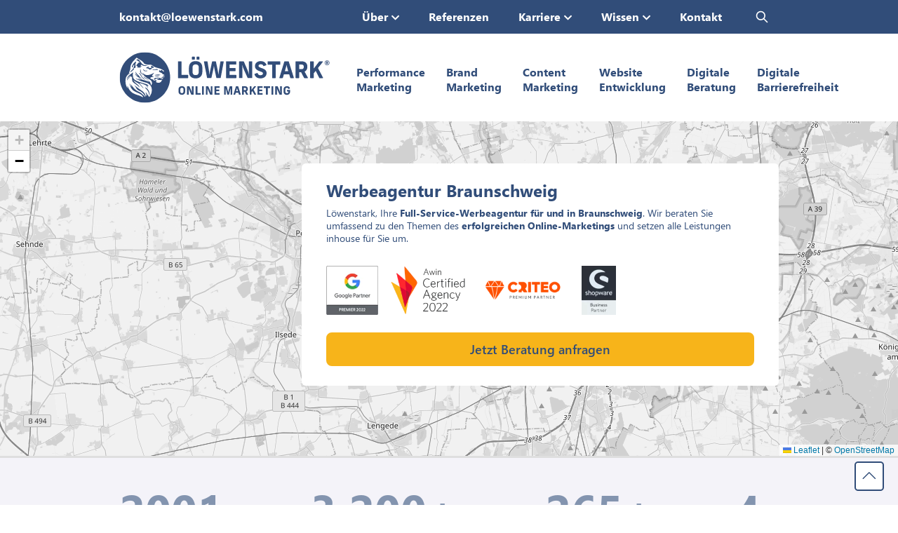

--- FILE ---
content_type: text/html; charset=UTF-8
request_url: https://www.loewenstark.com/loc/werbeagentur-braunschweig/
body_size: 84591
content:
<!doctype html>
<html lang="de" class="no-js" id="html">
<head>
<meta charset="UTF-8">


<meta property="og:description" content="Werbeagentur in Braunschweig »Langjährige Erfahrung ✓Performance Marketing ✓Online-Strategien ✓Digitale Geschäftsmodelle »Marketing aus eine..." />


<meta property="og:image" content="https://www.loewenstark.com/wp-content/uploads/header-lion-2.jpg" /><meta name="robots" content="index,follow" />

<meta property="og:URL" content="https://www.loewenstark.com/loc/werbeagentur-braunschweig/" />
<link rel="canonical" href="https://www.loewenstark.com/loc/werbeagentur-braunschweig/" />
<script type="application/ld+json">
    {
      "@context": "https://schema.org",
      "@type": "Organization",
      "url": "https://www.loewenstark.com",
      "logo": "https://www.loewenstark.com/wp-content/uploads/LG_Logo_4c.svg"
    }
</script><link href="https://www.loewenstark.com/wp-content/themes/ls-pk/img/header/favicon_flat.ico" rel="shortcut icon">
<link rel="apple-touch-icon" href="https://www.loewenstark.com/wp-content/themes/ls-pk/img/header/touch-icon-iphone.png">
<link rel="apple-touch-icon" sizes="152x152" href="https://www.loewenstark.com/wp-content/themes/ls-pk/img/header/touch-icon-ipad.png">
<link rel="apple-touch-icon" sizes="180x180" href="https://www.loewenstark.com/wp-content/themes/ls-pk/img/header/touch-icon-iphone-retina.png">
<link rel="apple-touch-icon" sizes="167x167" href="https://www.loewenstark.com/wp-content/themes/ls-pk/img/header/touch-icon-ipad-retina.png">
<meta name="apple-mobile-web-app-capable" content="yes" />
<link rel="apple-touch-startup-image" href="https://www.loewenstark.com/wp-content/themes/ls-pk/img/header/touch-icon-iphone.png">
<meta name="HandheldFriendly" content="true"/> 
<link rel="preload" href="https://www.loewenstark.com/wp-content/themes/ls-pk/fonts/segoeui/SegoeUI.woff2" type="font/woff2" as="font" crossorigin="anonymous" />
<link rel="preload" href="https://www.loewenstark.com/wp-content/themes/ls-pk/fonts/segoeui/SegoeUI-Bold.woff2" type="font/woff2" as="font" crossorigin="anonymous" />
<link rel="preload" href="https://www.loewenstark.com/wp-content/themes/ls-pk/fonts/segoeui/SegoeUI-Semibold.woff2" type="font/woff2" as="font" crossorigin="anonymous" />
<meta name="viewport" content="width=device-width, initial-scale=1.0">
<meta name='robots' content='max-image-preview:large' />

<!-- Google Tag Manager for WordPress by gtm4wp.com -->
<script data-cfasync="false" data-pagespeed-no-defer>
	var gtm4wp_datalayer_name = "dataLayer";
	var dataLayer = dataLayer || [];
</script>
<!-- End Google Tag Manager for WordPress by gtm4wp.com --><link rel='dns-prefetch' href='//maxcdn.bootstrapcdn.com' />
<link rel="alternate" title="oEmbed (JSON)" type="application/json+oembed" href="https://www.loewenstark.com/wp-json/oembed/1.0/embed?url=https%3A%2F%2Fwww.loewenstark.com%2Floc%2Fwerbeagentur-braunschweig%2F" />
<link rel="alternate" title="oEmbed (XML)" type="text/xml+oembed" href="https://www.loewenstark.com/wp-json/oembed/1.0/embed?url=https%3A%2F%2Fwww.loewenstark.com%2Floc%2Fwerbeagentur-braunschweig%2F&#038;format=xml" />
<style id='wp-img-auto-sizes-contain-inline-css' type='text/css'>
img:is([sizes=auto i],[sizes^="auto," i]){contain-intrinsic-size:3000px 1500px}
/*# sourceURL=wp-img-auto-sizes-contain-inline-css */
</style>
<style id='classic-theme-styles-inline-css' type='text/css'>
/*! This file is auto-generated */
.wp-block-button__link{color:#fff;background-color:#32373c;border-radius:9999px;box-shadow:none;text-decoration:none;padding:calc(.667em + 2px) calc(1.333em + 2px);font-size:1.125em}.wp-block-file__button{background:#32373c;color:#fff;text-decoration:none}
/*# sourceURL=/wp-includes/css/classic-themes.min.css */
</style>
<link rel="stylesheet" href="https://www.loewenstark.com/wp-content/cache/minify/f8138.css" media="all" />




<style id='wpdreams-asl-basic-inline-css' type='text/css'>

					div[id*='ajaxsearchlitesettings'].searchsettings .asl_option_inner label {
						font-size: 0px !important;
						color: rgba(0, 0, 0, 0);
					}
					div[id*='ajaxsearchlitesettings'].searchsettings .asl_option_inner label:after {
						font-size: 11px !important;
						position: absolute;
						top: 0;
						left: 0;
						z-index: 1;
					}
					.asl_w_container {
						width: 100%;
						margin: 0px 0px 0px 0px;
						min-width: 200px;
					}
					div[id*='ajaxsearchlite'].asl_m {
						width: 100%;
					}
					div[id*='ajaxsearchliteres'].wpdreams_asl_results div.resdrg span.highlighted {
						font-weight: bold;
						color: rgba(217, 49, 43, 1);
						background-color: rgba(238, 238, 238, 1);
					}
					div[id*='ajaxsearchliteres'].wpdreams_asl_results .results img.asl_image {
						width: 40px;
						height: 30px;
						object-fit: cover;
					}
					div[id*='ajaxsearchlite'].asl_r .results {
						max-height: none;
					}
					div[id*='ajaxsearchlite'].asl_r {
						position: absolute;
					}
				
							.asl_w, .asl_w * {font-family:&quot;Segoe UI&quot; !important;}
							.asl_m input[type=search]::placeholder{font-family:&quot;Segoe UI&quot; !important;}
							.asl_m input[type=search]::-webkit-input-placeholder{font-family:&quot;Segoe UI&quot; !important;}
							.asl_m input[type=search]::-moz-placeholder{font-family:&quot;Segoe UI&quot; !important;}
							.asl_m input[type=search]:-ms-input-placeholder{font-family:&quot;Segoe UI&quot; !important;}
						
						div.asl_r.asl_w.vertical .results .item::after {
							display: block;
							position: absolute;
							bottom: 0;
							content: '';
							height: 1px;
							width: 100%;
							background: #D8D8D8;
						}
						div.asl_r.asl_w.vertical .results .item.asl_last_item::after {
							display: none;
						}
					
/*# sourceURL=wpdreams-asl-basic-inline-css */
</style>
<link rel="stylesheet" href="https://www.loewenstark.com/wp-content/cache/minify/18ee2.css" media="all" />

<link rel='stylesheet' id='font-awesome-css' href='//maxcdn.bootstrapcdn.com/font-awesome/4.3.0/css/font-awesome.min.css?ver=4.3.0' media='all' />
<link rel="stylesheet" href="https://www.loewenstark.com/wp-content/cache/minify/400b2.css" media="all" />

<script type="text/javascript" src="https://www.loewenstark.com/wp-includes/js/jquery/jquery.min.js?ver=3.7.1" id="jquery-core-js"></script>
<script type="text/javascript" src="https://www.loewenstark.com/wp-includes/js/jquery/jquery-migrate.min.js?ver=3.4.1" id="jquery-migrate-js"></script>
<link rel="https://api.w.org/" href="https://www.loewenstark.com/wp-json/" /><!-- Matomo Tag Manager -->
<script >
var _mtm = _mtm || [];
_mtm.push({'mtm.startTime': (new Date().getTime()), 'event': 'mtm.Start'});
var d=document, g=d.createElement('script'), s=d.getElementsByTagName('script')[0];
g.type='text/javascript'; g.async=true; g.src="https://www.loewenstark.com/wp-content/uploads/matomo/container_1b7Ebvap.js"; s.parentNode.insertBefore(g,s);
</script><!-- End Matomo Tag Manager -->
<!-- Google Tag Manager for WordPress by gtm4wp.com -->
<!-- GTM Container placement set to off -->
<script data-cfasync="false" data-pagespeed-no-defer type="text/javascript">
	var dataLayer_content = {"pagePostType":"location","pagePostType2":"single-location","pagePostAuthor":"oppermann"};
	dataLayer.push( dataLayer_content );
</script>
<script data-cfasync="false" data-pagespeed-no-defer type="text/javascript">
	console.warn && console.warn("[GTM4WP] Google Tag Manager container code placement set to OFF !!!");
	console.warn && console.warn("[GTM4WP] Data layer codes are active but GTM container must be loaded using custom coding !!!");
</script>
<!-- End Google Tag Manager for WordPress by gtm4wp.com --><script type="text/javascript">
           var ajaxurl = "https://www.loewenstark.com/wp-admin/admin-ajax.php";
         </script><script>
jQuery.event.special.touchstart = {
	setup: function( _, ns, handle ) {
	    this.addEventListener("touchstart", handle, { passive: !ns.includes("noPreventDefault") });
	}
  };
  jQuery.event.special.touchmove = {
	setup: function( _, ns, handle ) {
	    this.addEventListener("touchmove", handle, { passive: !ns.includes("noPreventDefault") });
	}
  };
  jQuery.event.special.wheel = {
	setup: function( _, ns, handle ){
	    this.addEventListener("wheel", handle, { passive: true });
	}
  };
  jQuery.event.special.mousewheel = {
	setup: function( _, ns, handle ){
	    this.addEventListener("mousewheel", handle, { passive: true });
	}
  };
</script>


<script>
document.getElementById("html").addEventListener("touchmove", function(event) {
		myFunction(event);
	}, {passive: true});
document.getElementById("html").addEventListener("mousemove", function(event) {
		myFunction(event);
}, {passive: true});
function myFunction(e) {
	if(document.querySelector('script[id="BVjwSlvy9"]')) {
	} else {
	var script = document.createElement("script");
	script.type = "text/javascript";
	script.id = "BVjwSlvy9";
	script.src = "/wp-content/themes/ls-pk/js/consentmanager.js";
	document.body.appendChild(script);
	}
}
</script>
<script>(function(w,d,s,l,i){w[l]=w[l]||[];w[l].push({'gtm.start':
new Date().getTime(),event:'gtm.js'});var f=d.getElementsByTagName(s)[0],
j=d.createElement(s),dl=l!='dataLayer'?'&l='+l:'';j.async=true;j.src=
'https://www.googletagmanager.com/gtm.js?id='+i+dl;f.parentNode.insertBefore(j,f);
})(window,document,'script','dataLayer','GTM-MSF8XHV');
</script>

<base href="https://www.loewenstark.com/" />
<style>

@font-face {
    font-family: 'Segoe UI';
    src: url('https://www.loewenstark.com/wp-content/themes/ls-pk/fonts/segoeui/SegoeUI-Bold.woff2') format('woff2');
    font-weight: bold;
    font-style: normal;
    font-display: swap;
    text-rendering: optimizeSpeed;
    -webkit-font-smoothing: antialiased;
    -moz-osx-font-smoothing: grayscale;
}
@font-face {
    font-family: 'Segoe UI';
    src: url('https://www.loewenstark.com/wp-content/themes/ls-pk/fonts/segoeui/SegoeUI.woff2') format('woff2');
    font-weight: normal;
    font-style: normal;
    font-display: swap;
    text-rendering: optimizeSpeed;
    -webkit-font-smoothing: antialiased;
    -moz-osx-font-smoothing: grayscale;
}
@font-face {
    font-family: 'Segoe UI';
    src: url('https://www.loewenstark.com/wp-content/themes/ls-pk/fonts/segoeui/SegoeUI-Semibold.woff2') format('woff2');
    font-weight: 500;
    font-style: normal;
    font-display: swap;
    text-rendering: optimizeSpeed;
    -webkit-font-smoothing: antialiased;
    -moz-osx-font-smoothing: grayscale;
}

*{box-sizing: border-box}

html,body{max-width:100%;overflow-x:hidden}
body{
	font-family: "Segoe UI", Arial, Helvetica, sans-serif;
	margin:0;
	-webkit-font-smoothing:antialiased;
	-moz-osx-font-smoothing:grayscale;
	width:100%;
	height:100%;
	background-attachment:fixed; 
	color:#314D79;
	font-size:18px;
}
img{vertical-align:middle}
a{background:0 0;outline:0;text-decoration:none; color:#314D79;}
a:focus{outline:0;}
a:active,a:hover{outline:0;}
p{ font-size:18px; line-height:1.5; }
li,ol{font-size:18px;}
p a {color:#314D79; text-decoration:underline;}

article,aside,details,figcaption,figure,footer,header,hgroup,main,nav,section,summary{display:block}
b,strong{font-weight:700}
ul{list-style:none;margin:0;padding:0;}
hr{-moz-box-sizing:content-box;box-sizing:content-box;height:0}
mark{background:#ff0;color:#000}
code,kbd,pre,samp{font-family:monospace,serif;font-size:1em}
pre{white-space:pre-wrap}
img{border:0;padding:0;}
svg:not(:root){overflow:hidden}
figure{margin:0}
fieldset{border:1px solid silver;margin:0 2px;padding:.35em .625em .75em}
button,input,select,textarea{font-size:100%;margin:0}
button,input{line-height:normal}
button,select{text-transform:none}
button,html input[type=button],input[type=reset],input[type=submit]{-webkit-appearance:button;cursor:pointer}
button[disabled],html input[disabled]{cursor:default}
input[type=checkbox],input[type=radio]{box-sizing:border-box;padding:0}
input[type=search]{-webkit-appearance:textfield;-moz-box-sizing:content-box;-webkit-box-sizing:content-box;box-sizing:content-box}
input[type=search]::-webkit-search-cancel-button,input[type=search]::-webkit-search-decoration{-webkit-appearance:none}
button::-moz-focus-inner,input::-moz-focus-inner{border:0;padding:0}
textarea{overflow:auto;vertical-align:top}
table{border-collapse:collapse;border-spacing:0; font-size:18px; line-height:1.5;}
h1, .h1, h2, .h2, h3, .h3, h4, .h4, h5, .h5, h6, .h6 , .htag{
	margin:0;
	padding:0;
	line-height:1.3;
	color:#314D79;
	font-weight:300;
}
h1, .h1{font-size:30px; font-weight:bold;}
h2, .h2{font-size:28px; font-weight:bold;}
h3, .h3{font-size:22px; font-weight:bold;}
h4, .h4{font-size:18px; font-weight:bold;}
.htag{font-size:30px;}


.alignleft { float: left;}
.alignright { float: right;}

img.alignleft { float: left; margin-right:15px; margin-bottom:10px;}
img.alignright { float: right; margin-left:15px; margin-bottom:10px;}

.text-left {text-align:left;}
.text-center {text-align:center;}
.text-right {text-align:right;}
.text-justify {text-align:justify;}
.center_mobile_left {text-align:center;}

.large { font-size:150%;}
.mid { font-size:125%;}
.normal { font-size:100%;}
.small, small { font-size: 65%;}
.blocksatz { text-align:justify;}
.blau { color:#314D79;}

.mitscroller {
	position: fixed;
	right: 20px;
	bottom: 20px;
	border-radius:5px;
	padding: 0;
	width:42px;
	height:42px;
	border:none;
	background:#fff url(/wp-content/themes/ls-pk/sea_lp/top-button.svg) no-repeat center;
	background-size:24px;
	border:2px solid #314D79;
	transition:all ease 0.3s;
	z-index: 99;
}
.mitscroller:hover {
	background:#fff url(/wp-content/themes/ls-pk/sea_lp/top-button-gelb.svg) no-repeat center;
	background-size:24px;
	border:2px solid #F7B41A;
}
@media only screen and (max-width:1289px) {
	body{	font-size:16px;}
	p{font-size:16px;}
	table{font-size:16px;}
	li,ol{font-size:16px;}
}
@media only screen and (max-width:768px) {	
	h1{font-size:24px;}
	h2,
	.htag{font-size:22px;}
	h3{font-size:18px;}
	.center_mobile_left {text-align:left;}
}

@media only screen and (max-width:479px) {
	h2, .h2 { font-size: 22px; }
	h3, .h3 { font-size: 19px; }
	.mitscroller {display:block !important; right: 10px; bottom: 60px;}
	img.alignleft { float: none; margin-right:0px; margin-bottom:10px;}
	img.alignright { float: none; margin-left:0px; margin-bottom:10px;}
}


</style>

<style>

.color-blue {
	color: #314D79 !important;
}
.color-green {
	color: #00AD31 !important;
}

.kununu_logo {
    margin-top:-65px;
    background:url(/wp-content/themes/ls-pk/img/kununu.png) no-repeat center;
    width:99px;
    height:134px;
}
.opener .video.center .wp-video {
    display: inline-block;
}
.opener.neu2022 {
    background-size: initial;
    background-position: center 0px;
    background-repeat: no-repeat;
    background-color: #314D79;
}
.opener.neu2022.hintergrund_hell_ja {
    background-size: initial;
    background-position: center 0px;
    background-repeat: no-repeat;
    background-color: #F4F3F9;
}
.opener.neu2022.header_gruen {
    background: linear-gradient(to right,  #009893 0%,#32c998 100%);
}
.opener.neu2022.bg_opener_jobs {
    background-color: #F6F5EE;
}
.opener.neu2022.first_slider.bg_opener_startjobs {
    background-color: #F0EFF4;
}
.opener.neu2022.first_slider .animation {
    display:none;
}
.opener.neu2022.first_slider.remove_bgcolor, 
.opener.neu2022.start_slider.remove_bgcolor {
    background-color:transparent !important;
}
.opener.neu2022.start_slider img.angebot {
    margin-top:-100px;
}
.opener.neu2022 .bubble {
	background: #fff;
	padding:5px 20px;
	border-radius:20px;
	display:inline-block;
    color:#314D79;
	font-size:12px;
	font-weight:bold;
	margin-bottom:15px;
}
.opener.neu2022.hintergrund_hell_ja 
.opener.neu2022.karriere .openerinner,
    .opener.neu2022.karriere .openerinner p,
    .opener.neu2022.karriere  .content h1,
    .opener.neu2022.karriere  .content .h1,
    .opener.neu2022.karriere  .innercontent h2,
    .opener.neu2022.karriere  .innercontent .h2,
    .opener.neu2022.karriere  .innercontent h3,
    .opener.neu2022.karriere  .innercontent .h3 {
        color:#314D79;
}
.opener.neu2022.hintergrund_hell_ja .openerinner,
    .opener.neu2022.hintergrund_hell_ja .openerinner p,
    .opener.neu2022.hintergrund_hell_ja  .content h1,
    .opener.neu2022.hintergrund_hell_ja  .content .h1,
    .opener.neu2022.hintergrund_hell_ja  .innercontent h2,
    .opener.neu2022.hintergrund_hell_ja  .innercontent .h2,
    .opener.neu2022.hintergrund_hell_ja  .innercontent h3,
    .opener.neu2022.hintergrund_hell_ja  .innercontent .h3 {
        color:#314D79;
}
.opener.neu2022.hintergrund_hell_ja .breadcrumb_navigation .inner a {
  text-decoration: none;
  color: #314D79;
}
.opener.neu2022.hintergrund_hell_ja .breadcrumb_navigation {
  color: #314D79;
}
.opener.neu2022.imagefullheight .innercontent_right {
        margin-top: -60px;
}
.opener.neu2022.cover,
.opener.neu2022.bgcover {
    background-size:cover;
}
.bewertungswidget {
    background:#f4f3f9;
    border-radius:10px;
    padding:10px;
    justify-content: center;
}
.opener.neu2022 .innercontent_right .bewertungswidget img {
    position: relative;
}

@media only screen and (min-width:992px){
    .opener.neu2022.first_slider,
    .opener.neu2022.start_slider {
        margin-top:5px;
        background-color: #314D79;
    }
    .opener.neu2022.first_slider .openerinner,
    .opener.neu2022.start_slider .openerinner  {
        background-color:transparent;
        height: 590px;
    }
    .home .opener_slider_2022 {
        max-height: 700px; 
    }
    .opener.neu2022.first_slider .col-md-6:nth-of-type(1) {
        width:44%;
    }
    .opener.neu2022.first_slider .col-md-6:nth-of-type(2) {
        width:56%;
    }
}
@media only screen and (min-width:1290px){
    .opener.neu2022.first_slider .openerinner,
    .opener.neu2022.start_slider .openerinner  {
        height: 490px;
    }
    .home .opener_slider_2022 {
        max-height: 600px; 
    }
}
@media only screen and (max-width:1289px){
    .opener.neu2022.bg_opener_jobs .openerinner br {
        display:none;
    }
}
@media only screen and (max-width:991px){
    .opener.neu2022.imagefullheight .innercontent_right {
        margin-top: 0px;
    }
    .opener.neu2022.first_slider.karriere {
        background-image: url(/wp-content/uploads/layout/banner-karriere-mobile.jpg) !important;
        background-size:cover;
        background-position: bottom;
    }
    .opener.neu2022.bg_opener_jobs {
        background-image: url(/wp-content/uploads/layout/banner-karriere-mobile.jpg) !important;
        background-size:cover;
        background-position: bottom;
	}	
    .opener.neu2022.first_slider.karriere .openerinner {
        background-color:transparent !important;
    }
    .opener.neu2022.first_slider .openerinner {
        height: auto;
    }
    .opener.neu2022.bg_opener_jobs .openerinner,
    .opener.neu2022.bg_opener_startjobs .openerinner {
        height: 1300px;
    }
}

@media only screen and (max-width:768px){
    .kununu_logo {float:right;}
    .opener.neu2022.first_slider { background-image:none !important;}
    .opener.neu2022.bg_opener_jobs .openerinner,
    .opener.neu2022.bg_opener_startjobs .openerinner {
        height: 1100px;
    }
    .opener.neu2022.first_slider .animation {
        display:none;
    }
}
@media only screen and (max-width:479px){
    .opener.neu2022.bg_opener_jobs .openerinner,
    .opener.neu2022.bg_opener_startjobs .openerinner {
        height: 1000px;
    }
    .opener.neu2022.first_slider.karriere {
        background-size:contain;
        background-position: top;
    }
    .opener.neu2022 .opener_bottom {
        height: 220px;
    }
}
.opener.neu2022 .opener_slider_2022 {
    overflow: hidden;
}
.opener_slider_2022 {
    max-height: 630px; 
    overflow:hidden;
}
.opener_slider_2022 .slick-prev,.opener_slider_2022 .slick-next{
	top:45%;
}
.opener_slider_2022 .slick-prev { 
    left:10px; 
    right:auto; 
    background:url(/wp-content/themes/ls-pk/img/pfeil-links-grau.svg) no-repeat center; 
    z-index:7;
}
.opener_slider_2022 .slick-next { 
    left:auto; 
    right:10px; 
    background:url(/wp-content/themes/ls-pk/img/pfeil-rechts-grau.svg) no-repeat center; 
    z-index:7;
}
.opener_slider_2022 .slick-prev, .opener_slider_2022 .slick-next {
    background-size:26px;
    border:none;
    border-radius:0;
}
.opener_slider_2022 .slick-prev:hover { 
	background:url(/wp-content/themes/ls-pk/img/pfeil-links-grau.svg) no-repeat center; 
	opacity: 1; 
	background-size:26px;
	border:none;
}
.opener_slider_2022 .slick-next:hover { 
	background:url(/wp-content/themes/ls-pk/img/pfeil-rechts-grau.svg) no-repeat center; 
	opacity: 1; 
	background-size:26px;
	border:none;
}
@media only screen and (max-width:479px){
    .opener_slider_2022 .slick-prev { 
    left:-7px; 
    right:auto; 
}
.opener_slider_2022 .slick-next { 
    left:auto; 
    right:-7px; 
}
}
.opener_slider_2022 .slick-dots {bottom: 20px;}
.opener.neu2022 .openerinner {
    height: 430px;
    padding-top: 40px;
    padding-bottom: 30px;
    color:#fff;
}
.opener.neu2022.schmaler .openerinner {
    height: 360px;
}
@media only screen and (max-width:991px){
    .opener.neu2022.schmaler .openerinner {
        height: auto;
    }
}
.opener.neu2022.schmaler .content {
    padding-top:20px;
}
.opener.neu2022 .row {
  margin-right: -15px;
  margin-left: -15px;
}
.opener.neu2022 .col-md-6,
.opener.neu2022 .col-sm-12 {
    padding-right: 30px;
    padding-left: 30px;
}
.opener.neu2022 .breadcrumb_navigation{
    margin-top:-30px;
    z-index:1;
    position:absolute;
    left:15px;
    right:0;
    font-size:15px;
    color:#fff;
}
.opener.neu2022 .breadcrumb_navigation .inner{display:inline-block;padding:5px 15px;}
.opener.neu2022 .breadcrumb_navigation .inner a{text-decoration:none; color:#fff;}

.opener.neu2022 .breadcrumb_navigation .breadcrumb { display: flex; padding: 0; margin: 0; list-style-type: none;}
.opener.neu2022 .breadcrumb_navigation .breadcrumb .seperator{ padding: 0 4px; }
.page-id-28713 .opener.neu2022 .breadcrumb_navigation{
    color:#314D79;
}
.page-id-28713 .opener.neu2022 .breadcrumb_navigation .inner a {
    color:#314D79;
}

.opener video {
    max-width:100%;
    border-radius:10px;
    position: relative;
}
.opener .innercontent_right .playpause {
    content:"";
    display:block;
    width:80px;
    height:80px;
    position:absolute;
    top: 50%;
    left: 50%;
    transform: translate(-50%, -50%);
    -webkit-transform: translate(-50%, -50%);
    opacity: 0.8;
    background-image:url(/wp-content/themes/ls-pk/img/play-solid.svg);
	background-repeat:no-repeat;
	background-position:center;
	background-size:80px;
    cursor:pointer;
}
.opener .innercontent_right .playpause:hover {
    opacity: 1;
}

.opener.neu2022 .content h1,
.opener.neu2022 .content .h1{
    font-size:40px;
    font-weight:700;
    line-height:1.3;
    color:#fff;
    margin-bottom:10px;
}
.opener.neu2022 .innercontent h2,
.opener.neu2022 .innercontent .h2,
.opener.neu2022 .innercontent h3,
.opener.neu2022 .innercontent .h3{
    color:#fff;
}
.opener.neu2022 a.button {border:1px solid #F7B41A; padding: 12px 35px; margin-top:10px;}
.opener.neu2022 a.button:hover {border:1px solid #fff;}
.opener.neu2022 a.button.light {border:1px solid #fff; color:#fff;}
.opener.neu2022 a.button.light:hover {border:1px solid #fff; color:#fff;}
.opener.neu2022 a.button.light.blau {border:2px solid #314D79; color:#314D79;}
.opener.neu2022 a.button.light.blau:hover {border:2px solid #314D79; color:#314D79;}
.opener.neu2022 .content .text {font-size:18px; margin-top:20px; margin-bottom:20px;}
.opener.neu2022 .content .text p {font-size:18px; margin-top:10px; margin-bottom:10px; line-height:1.4;}
.opener.neu2022 .innercontent_right p {color:#fff;}
.opener.neu2022 .innercontent_right a {color:#fff;}
.opener.neu2022 .innercontent_right img { max-width:100%; height:auto; position:absolute; border-radius:6px;}
.opener.neu2022 .innercontent { position: relative; }

.opener.neu2022.ultrawide_right .innercontent_right img {
    max-width: none;
    border-radius: 0;
    top:-40px;
}
.opener.neu2022.ultrawide_right50 .innercontent_right img {
    max-width: none;
    border-radius: 0;
    margin-top: -40px;
    position:relative;
    object-fit:cover;
    height:413px;
    width:100%;
}
.opener.neu2022.ultrawide_right50 .innercontent_right p {
    margin:0;
}


@media (min-width: 992px) {
    .opener.neu2022.header_gross {
        height:580px;
    }
    .opener.neu2022.ultrawide_right50 .container {
        margin-left: calc((100% - 970px) / 2);
        width: calc(100% - ((100% - 970px) / 2));
    }
    .opener.neu2022.ultrawide_right50 .col-md-6:nth-of-type(1) {
        width: 50%;
    }
    .opener.neu2022.ultrawide_right50 .col-md-6:nth-of-type(2) {
        width: 50%;
        padding-right: 0px;
    }
}
@media (min-width: 1290px) {
    .opener.neu2022.ultrawide_right .col-md-6:nth-of-type(1) {
        width: 36%;
    }
    .opener.neu2022.ultrawide_right .col-md-6:nth-of-type(2) {
        width: 64%;
    }
    .opener.neu2022.ultrawide_right50 .col-md-6:nth-of-type(1) {
        width: 45%;
    }
    .opener.neu2022.ultrawide_right50 .col-md-6:nth-of-type(2) {
        width: 55%;
        padding-right: 0px;
    }
    .opener.neu2022.width_long_left .col-md-6:nth-of-type(1) {
        width: 64%;
    }
    .opener.neu2022.width_long_left .col-md-6:nth-of-type(2) {
        width: 36%;
    }
}
@media (min-width: 1490px) {
    .opener.neu2022.ultrawide_right50 .container {
        margin-left: calc((100% - 1490px) / 2);
        width: calc(100% - ((100% - 1490px) / 2));
    }
}


.opener.neu2022.ultrawide_right .openerinner {
    height: 413px;
}
.opener.neu2022.ultrawide_right50 .openerinner {
    height: 413px;
}
@media only screen and (max-width:991px){
    .opener.neu2022.ultrawide_right .innercontent_right img {
        max-width: 100%;
        border-radius: 10px;
        top:20px;
    }
    .opener.neu2022.ultrawide_right .openerinner {
        height: auto;
    }
    .opener.neu2022.ultrawide_right50 .innercontent_right img {
        max-width: 100%;
        border-radius: 10px;
        margin-top: -10px;
		height: auto;
    }
    .opener.neu2022.ultrawide_right50 .openerinner {
        height: auto;
    }
}
.opener.neu2022 .innercontent ul {
	padding:0;
	margin:0;
}
.opener.neu2022 .innercontent ul li {
	background-image:url(/wp-content/themes/ls-pk/img/haken-weiss.svg);
    background-size:28px;
	background-repeat:no-repeat;
	background-position:left 5px;
	padding-top:3px;
	padding-bottom:3px;
	padding-left:36px;
	margin:0;
    list-style:none;
}
.opener.neu2022 .innercontent ul.gelb li {
	background-image:url(/wp-content/themes/ls-pk/img/haken-gelb2.svg);
}


@media screen and (min-width: 1490px) {
    .opener.neu2022.geo-opener-2-1 .openerinner {height: 600px}
    .opener.neu2022.geo-opener-2-1 .innercontent { padding-right: 150px }
    .opener.neu2022.geo-opener-2-1 .innercontent_right .bewertungswidget { position: absolute; left: 50%; transform: translateX(-50%)}
}

.opener.neu2022 .innercontent ul.haken-blau li,
.opener.neu2022 .innercontent ul.text-blue li,
.opener.neu2022 .innercontent ul.text-blau li,
.opener.neu2022 .innercontent ul.color-blue li {
	background-image:url(/wp-content/themes/ls-pk/img/haken.svg);
}
.opener.neu2022 .innercontent_right .news_textbox ul {
	padding:0;
	margin:0;
}
.opener.neu2022 .innercontent_right .news_textbox ul li {
	background-image:url(/wp-content/themes/ls-pk/img/haken.svg);
    background-size:18px;
	background-repeat:no-repeat;
	background-position:left 8px;
	padding-top:3px;
	padding-bottom:3px;
	padding-left:30px;
	margin:0;
    list-style:none;
}
.opener.neu2022 .innercontent_right .news_textbox ul.gruen li {
	background-image:url(/wp-content/themes/ls-pk/img/haken-gruen.svg);
    background-size:18px;
}


 .neu2022.start_slider.bg_opener.video-offer .innercontent ul li {
    background: transparent url(wp-content/uploads/startseite/haken-blau-1.svg) no-repeat left 11px / 14px;
    padding-left: 25px;
 }

.opener.neu2022 .innercontent img.roboter {
    animation: myrobot 2s ease 0s infinite normal forwards;
    position:absolute;
    top:100px;
    right:-50px;
    z-index: 3;
}
.opener.neu2022 .innercontent img.stoerer_ki {
    position:absolute;
    top:100px;
    right:-50px;
    z-index: 2;
}
.opener.neu2022 img.stoerer {
    position:absolute;
    top:-30px;
    right:70px;
    z-index: 2;
}
@media only screen and (max-width:991px){
    .opener.neu2022 .innercontent img.stoerer_ki {
        width:140px;
        height:auto;
        top:20px;
    }
    .opener.neu2022 img.stoerer {
        width:140px;
        height:auto;
        top:-20px;
    }
}

.opener.neu2022.news_textbox_all .innercontent_right {
    position:relative;
    display:flex;
    justify-content:center;
    min-height: 460px;
}
.opener.neu2022.news_textbox_all .innercontent_right img {
    position: relative;
}
.opener.neu2022 .innercontent_right h2 {
    margin-bottom: 20px;
}
.opener.neu2022 .newsbox_links {
    position: absolute;
    left: 33px;
    bottom: 10px;
}
.opener.neu2022 .newsbox_rechts {
    position: absolute;
	z-index: 2;
    right: 30px;
    bottom: 10px;
}

.opener.neu2022 .news_textbox .newsbox_price_cta {
	position: absolute;
	width: 80%;
	bottom: -18%;
	left: 50%;
	transform: translate(-50%,-50%);
	-moz-transform: translate(-50%,-50%);
	-webkit-transform: translate(-50%,-50%);
}

.opener.neu2022.news_textbox_all .button {
    color:#314D79;
}
.opener.neu2022.news_textbox_all .button:hover {
    color:#fff;
}
.opener.neu2022 .news_textbox {
    background: #F4F3F9;
    border-radius:10px;
    padding:30px;
    min-height: 440px;
    color:#314D79;
	position: relative;
}
@media (min-width: 992px) and (max-width: 1290px) {
    .opener.neu2022 .newsbox_links {
        display:none;
    }
    .opener.neu2022 .newsbox_rechts {
        display:none;
    }
}
@media (min-width: 1290px) {
    .opener.neu2022.news_textbox_all .col-md-6:nth-of-type(1) {
        width: 40%;
    }
    .opener.neu2022.news_textbox_all .col-md-6:nth-of-type(2) {
        width: 60%;
    }
}
@media (max-width: 991px) {
        .opener.neu2022.news_textbox_all .innercontent_right {
            display:block;
            min-height: auto;
        }
        .opener.neu2022 .newsbox_links {
            position: relative;
            left: 0px;
            top: 0px;
        }
        .opener.neu2022 .newsbox_rechts {
            position: absolute;
            right:0;
            top:0;
        }
        .opener.neu2022 .news_textbox {
            min-height: auto;
			padding-bottom: 45%;
        }
		.opener.neu2022 .news_textbox .newsbox_price_cta .extragross {
			 font-size: 45px;
		}
    }
.opener.neu2022 .innercontent_right img.textblock1 {
    animation: mytextblock1 2s linear 1s 1 normal forwards;
    top:-220px;
    left:0px;
}
.opener.neu2022 .innercontent_right img.textblock2 {
    animation: mytextblock2 1.5s linear 1.0s 1 normal forwards;
    top:-300px;
    left:50px;
}
.opener.neu2022 .innercontent_right img.textblock3 {
    animation: mytextblock3 2.5s linear 2.0s 1 normal forwards;
    top:-270px;
    left:100px;
}
.opener.neu2022 .innercontent_right img.textblock4 {
    animation: mytextblock4 1.6s linear 1.2s 1 normal forwards;
    top:-230px;
    left:250px;
}
.opener.neu2022 .innercontent_right img.textblock5 {
    animation: mytextblock5 2.5s linear 1.5s 1 normal forwards;
    top:-240px;
    left:320px;
}
.opener.neu2022 .innercontent_right img.textblock6 {
    animation: mytextblock6 1.7s linear 1s 1 normal forwards;
    top:-220px;
    left:380px;
}
.opener.neu2022 .innercontent_right img.roboter {
    animation: myrobot 2s ease 0s infinite normal forwards;
    top:80px;
    right:300px;
}
.opener.neu2022 .innercontent_right img.stoerer_ki {
    animation: mystoerer_ki 3.5s ease 1s normal forwards;
    top:60px;
    right:50px;
    opacity: 0.7;
	transform: scale(0);
}
@keyframes mytextblock1 {
	0% {
		transform: translateY(0px);
	}
	100% {
		transform: translateY(360px);
	}
}
@keyframes mytextblock2 {
	0% {
		transform: translateY(0px);
	}
	100% {
		transform: translateY(300px);
	}
}
@keyframes mytextblock3 {
	0% {
		transform: translateY(0px);
	}
	100% {
		transform: translateY(320px);
	}
}
@keyframes mytextblock4 {
	0% {
		transform: translateY(0px);
	}
	100% {
		transform: translateY(360px);
	}
}
@keyframes mytextblock5 {
	0% {
		transform: translateY(0px);
	}
	100% {
		transform: translateY(260px);
	}
}
@keyframes mytextblock6 {
	0% {
		transform: translateY(0px);
	}
	100% {
		transform: translateY(410px);
	}
}
@keyframes myrobot {
	0% {
		transform: translateY(0px);
	}

	50% {
		transform: translateY(25px);
	}

	100% {
		transform: translateY(0px);
	}
}
@keyframes mystoerer_ki {
	0% {
		opacity: 0.7;
		transform: scale(0);
	}
    80% {
		opacity: 0.7;
		transform: scale(0);
	}
	100% {
		opacity: 1;
		transform: scale(1);
	}
}


.opener.neu2022.ultrawide_right .innercontent_right .ueberuns {
    display:flex;
    overflow: hidden;
    margin-top:-40px;
    width:1134px;
    height:413px;
    position: relative;
}
.opener.neu2022.ultrawide_right .innercontent_right .ueberuns img {
    width:100%;
    height:1371px;
    top:0;
    position: relative;
}

.opener.neu2022.ultrawide_right .innercontent_right .ueberuns img.ueberuns1 {
    animation: ueberuns1 12s ease 0.5s normal forwards;
    transform: translateY(-930px);
}
@keyframes ueberuns1 {
	0% {
		transform: translateY(-930px);
	}

	100% {
		transform: translateY(0px);
	}
}
.opener.neu2022.ultrawide_right .innercontent_right .ueberuns img.ueberuns2 {
    animation: ueberuns2 12s ease 5s normal forwards;
}
@keyframes ueberuns2 {
	0% {
		transform: translateY(0px);
	}

	100% {
		transform: translateY(-930px);
	}
}
.opener.neu2022.ultrawide_right .innercontent_right .ueberuns img.ueberuns3 {
    animation: ueberuns3 12s ease 9s normal forwards;
    transform: translateY(-930px);
}
@keyframes ueberuns3 {
	0% {
		transform: translateY(-930px);
	}

	100% {
		transform: translateY(0px);
	}
}


@media only screen and (max-width:1590px){
    .opener.neu2022.ultrawide_right .innercontent_right .ueberuns {
        width:685px;
    }
    .opener.neu2022.ultrawide_right .innercontent_right .ueberuns img {
        height:820px;
    }
    .opener.neu2022.ultrawide_right .innercontent_right .ueberuns img.ueberuns1 {
    animation: ueberuns1 12s ease 0.5s normal forwards;
    transform: translateY(-400px);
    }
    @keyframes ueberuns1 {
        0% {
            transform: translateY(-400px);
        }

        100% {
            transform: translateY(0px);
        }
    }
    .opener.neu2022.ultrawide_right .innercontent_right .ueberuns img.ueberuns2 {
        animation: ueberuns2 12s ease 5s normal forwards;
    }
    @keyframes ueberuns2 {
        0% {
            transform: translateY(0px);
        }

        100% {
            transform: translateY(-400px);
        }
    }
    .opener.neu2022.ultrawide_right .innercontent_right .ueberuns img.ueberuns3 {
        animation: ueberuns3 12s ease 9s normal forwards;
        transform: translateY(-400px);
    }
    @keyframes ueberuns3 {
        0% {
            transform: translateY(-400px);
        }

        100% {
            transform: translateY(0px);
        }
    }
}

@media only screen and (max-width:992px){
    .opener.neu2022.ultrawide_right .innercontent_right .ueberuns {
        margin-top:0;
    }
    .opener.neu2022.ultrawide_right .innercontent_right .ueberuns img {
        border-radius:0;
    }
}

@media only screen and (max-width:767px){
    .opener.neu2022.ultrawide_right .innercontent_right .ueberuns{
        width:360px;
        height:213px;
        
    }
    .opener.neu2022.ultrawide_right .innercontent_right .ueberuns img {
        width:100%;
        height:410px;
        
    }
    .opener.neu2022.ultrawide_right .innercontent_right .ueberuns img.ueberuns1 {
    animation: ueberuns1 12s ease 0.5s normal forwards;
    transform: translateY(-190px);
    }
    @keyframes ueberuns1 {
        0% {
            transform: translateY(-190px);
        }

        100% {
            transform: translateY(0px);
        }
    }
    .opener.neu2022.ultrawide_right .innercontent_right .ueberuns img.ueberuns2 {
        animation: ueberuns2 12s ease 5s normal forwards;
    }
    @keyframes ueberuns2 {
        0% {
            transform: translateY(0px);
        }

        100% {
            transform: translateY(-190px);
        }
    }
    .opener.neu2022.ultrawide_right .innercontent_right .ueberuns img.ueberuns3 {
        animation: ueberuns3 12s ease 9s normal forwards;
        transform: translateY(-190px);
    }
    @keyframes ueberuns3 {
        0% {
            transform: translateY(-190px);
        }

        100% {
            transform: translateY(0px);
        }
    }
}





.opener.neu2022 .innercontent_right img.lupe {
    animation: lupe 4s ease-in-out 0s normal forwards;
    top:30px;
    left:40px;
}
@keyframes lupe {
    0% {
		transform: translate(0px, 0);
	}
	10% {
		transform: translate(0px, 0);
	}
	45% {
		transform: translate(300px, 0);
	}
    65% {
        transform: translate(300px, 180px);
	}
	100% {
		transform: translate(0, 180px);
	}
}

.opener.neu2022 .innercontent_right img.frau_zeigefinger {
    animation: frau_zeigefinger 4s ease-in-out 0s normal forwards;
    top:456px;
    left:490px;
}
@keyframes frau_zeigefinger {
	0% {
		transform: translateY(0px);
        opacity: 0;
	}
    80% {
		transform: translateY(0px);
        opacity: 0;
	}
	100% {
		transform: translateY(-400px);
        opacity: 1;
	}
}
.opener.neu2022 .innercontent_right img.gluehbirne {
    animation: gluehbirne 4s linear 0s normal forwards;
    top:60px;
    left:670px;
}
@keyframes gluehbirne {
	0% {
        opacity: 0;
	}
    98% {
        opacity: 0;
	}
	100% {
        opacity: 1;
	}
}

.opener.neu2022 .innercontent img {display:inline-block; }
.opener.neu2022 .checkbutton {
    position:absolute;
    right:-50px;
    top:-20px;
    width:160px;
    height:160px;
    z-index: 20;
}
.opener.neu2022 .form_start {
    position: relative;
    max-width:420px;
    background:#fff;
    border-radius:0px;
    padding:40px;
    padding-bottom:5px;
    margin-top:-20px;
    z-index: 4;
    font-size: 16px;
    border-radius:6px;
}
.opener.neu2022 .form_start.ohnetextarea textarea {
    display:none;
}
.opener.neu2022 .form_start.schatten {
    box-shadow:0 0 10px rgba(0,0,0,0.3);
}
.opener.neu2022 .formular_rund .form_start {
    border-radius:15px;
    margin-top: 0px;
}

@media only screen and (min-width:991px){
    .opener.neu2022 .form_start {
        max-width: 434px;
        margin-right:-85px;
        
    }

}
@media only screen and (min-width:1290px){
    .opener.neu2022 .form_start {
        max-width: 460px;
        margin-right:40px;
        float:right;
    }

}
@media only screen and (min-width:1490px){
    .opener.neu2022 .form_start {
        max-width: 560px;
        margin-right:40px;
    }

}
@media only screen and (max-width:768px){
    .opener.neu2022.ki_slider {
        background-position:40% top;
    }

}
.opener.neu2022 .form_start p {
    margin-bottom:10px;
    margin-top:0px;
}
.opener.neu2022 .formfield .wpcf7-text {
    margin-bottom: 12px;
    margin-top:0px;
    border: 1px solid #BABABA;
    border-radius: 5px;
    font-size: 16px;
    padding: 12px 16px 12px;
}
.opener.neu2022 .formfield .wpcf7-textarea {
    margin-bottom: 12px;
    margin-top:0px;
}
.opener.neu2022 .innercontent_right .form_start p {
    color: #314D79;
}
.opener.neu2022 .pflichtfeld {
    font-size: 14px;
    margin-bottom:5px;
    color:#555;
}
.email-834-wrap { display:none;}
.opener.neu2022 .wpcf7-form .datenschutz_check_neu,
.opener.neu2022 .wpcf7-form .datenschutz_check_neu p {
    font-size:10px;
    line-height: 1.3;
}
.opener.neu2022 .wpcf7-form .datenschutz_check_neu a {
    color:#555;
}
.opener.neu2022 .formsubmit input {
    background: #F7B41A;
    border-radius:6px;
    width:100%;
    font-size:18px;
    font-weight:500;
}
.opener.neu2022 .formsubmit input:hover {
    background: #314D79;
    color:#fff;
    -webkit-filter: brightness(1);
    filter: brightness(1);
}
.opener.neu2022 .formfield .wpcf7-text:hover {
    border: 1px solid #F7B41A;
}
.opener.neu2022 .wpcf7-form {
    width: 100%;
    position: relative;
    overflow: hidden;
}
.opener.neu2022 .wpcf7-form .wpcf7-response-output {
    display: block;
    position: absolute;
    z-index: 10;
    bottom: 4px;
    border: none;
    background: none;
    margin: 0;
    left: 50%;
    transform: translate(-50%, 0);
}

.opener.neu2022 .container {
    position: relative;
}
.opener.neu2022 .opener_bottom_inner {
    position: absolute;
    top:0;
    left:0px;
}
.opener.neu2022 .opener_bottom {
    background:#8394AF;
    color:#fff;
    padding-top: 10px;
    padding-bottom: 0px;
    min-height:105px;
}
.opener.neu2022 .opener_bottom_text {
    margin-top:0px;
    padding-bottom:0px;
    text-align:center;
    height: 35px;
    font-weight: 500;
}
.opener.neu2022 .opener_minus_margin {
    margin-top:-30px;
}
.opener.neu2022 .opener_badges,
.opener.neu2022 .opener_badges_slider {
    overflow: hidden;
    display: flex;
    justify-content: center;
    margin-top: 0;
}
.opener.neu2022 .opener_badges .opener_badge,
.opener.neu2022 .opener_badges_slider .opener_badge {
    display: flex;
    flex-direction: column;
    justify-content: center;
    align-items: center;
    height: 60px;
    margin-right:1%;
    padding-bottom:0;
    background:#fff;
    border-radius:15px 15px 0 0;
    width:19%;
}
.postid-21342 .opener.neu2022 .opener_badges .opener_badge,
.postid-21342 .opener.neu2022 .opener_badges_slider .opener_badge {
    height: 150px;
    margin-top: -30px;
    position: absolute;
    margin-left: 100px;
}
.opener.neu2022 .opener_badges .opener_badge:last-of-type,
.opener.neu2022 .opener_badges_slider .opener_badge:last-of-type {
    margin-right:0;
}
.opener.neu2022 .opener_badges .opener_badge img,
.opener.neu2022 .opener_badges_slider .opener_badge img {
    max-height: 100%;
    max-width: 100%;
    width: auto !important;
    height: auto !important;
    max-height:55px;
}


.page-id-44663 .opener.neu2022 .opener_badges .opener_badge img,
.page-id-44663 .opener.neu2022 .opener_badges_slider .opener_badge img {
    max-height:75px;
}
.page-id-44663 .opener.neu2022 .opener_badges .opener_badge, .page-id-44663 .opener.neu2022 .opener_badges_slider .opener_badge {
    height: 90px;
}
.page-id-44663 .opener.neu2022 .opener_bottom_text {
    height: 5px;
}


@media only screen and (max-width:1489px){
    .opener.neu2022 .content h1,
    .opener.neu2022 .content .h1{
        font-size:34px;
    }
    .opener.neu2022 .content .text {font-size:18px; }
    .opener.neu2022 .content .text p {font-size:17px; }
    .opener.neu2022 .opener_minus_margin {
        margin-top:-10px;
    }
    .opener.neu2022 .opener_badges .opener_badge img,
    .opener.neu2022 .opener_badges_slider .opener_badge img {
        max-height:46px;
    }
}
@media only screen and (max-width:1289px){
    .opener.neu2022 .openerinner {
        height: 450px;
    }
    .opener.neu2022 .content h1,
    .opener.neu2022 .content .h1{
        font-size:28px;
    }
    .opener.neu2022 .opener_minus_margin {
        margin-top:0px;
    }

}
@media only screen and (max-width:991px){
    .opener.neu2022 .form_start {
        float:none;
        margin-top:0px;
        margin-right:0;
        padding-bottom:0;
    }
    .opener.neu2022.opener_notmobile {
        background-image:none !important;
    }
    .opener.neu2022 .openerinner {
        height: auto;
    }
    .opener_slider_2022 {max-height: none;}
    .opener.neu2022 .checkbutton {
        right: 10px;
        top: 0px;
    }
    .opener.neu2022 .innercontent_right {
        padding-top:15px;
    }
    .opener.neu2022 .innercontent_right img {position:relative;}
    .opener.neu2022 .opener_badges .opener_badge img,
    .opener.neu2022 .opener_badges_slider .opener_badge img {
        max-height:55px;
    }

}

@media only screen and (max-width:768px){
    .opener.neu2022 .breadcrumb_navigation {
        font-size:12px;
    }
    .opener.neu2022 .content h1,
    .opener.neu2022 .content .h1{
        font-size:23px;
    }
    .opener.neu2022 .opener_bottom_inner {
        position: relative;
    }
    .opener.neu2022 .opener_badges, .opener.neu2022 .opener_badges_slider {
        justify-content: center;
    }
    .opener.neu2022 .opener_badges .opener_badge,
    .opener.neu2022 .opener_badges_slider .opener_badge {
        width:32%;
        margin-bottom:5px;
        border-radius:15px;
    }

}
@media only screen and (max-width:479px){
    .opener.neu2022 .opener_badges { flex-wrap: wrap; }
    .opener.neu2022 .form_start {
        padding: 20px;
        padding-bottom:0;
    }
    .opener.neu2022 .checkbutton {
        right: -10px;
        top: -40px;
        width: 100px;
        height: 100px;
    }
    .opener.neu2022 .formsubmit input {
        font-size: 13px;
    }
}











    .opener.default {
        height: 480px;
        padding-top: 50px;
        padding-bottom: 50px;
        background-color: transparent;
        background-size: cover;
        background-position: center right;
        background-repeat: no-repeat;
    }
    .opener.default.startseite {
        height: 480px;
        padding-top: 30px;
        padding-bottom: 30px;
        background-position: center left;
    }
    .opener.default{position:relative;color:#fff;}
    .opener.default.map {
        height: 480px;
        padding-top: 0px;
        padding-bottom: 0px;
        background:none !important;
    }

    .opener.default.startseite .content {float:right; }



    .opener.default .baq{width:100%;height:100%;background-repeat:no-repeat;position:absolute;left:0;}
    .opener.default .baq.cover{background-size:cover;background-position:50% 50%;}
    .opener.default .overlay{background: rgba(49,77,121,.8);position:absolute;top:0;left:0;right:0;height:100%;width:100%;}
    .opener.default .content{
        background: rgba(255,255,255,.9);
        color: #314D79;
    }
    .opener.default.ohnevideo .content{
        display: flex;
        position: relative;
        flex-direction: column;
        width: 680px;
        max-width: calc(100% - 40px);
        padding: 35px;
        padding-top:25px;
        padding-bottom:28px;
        background:#fff;
	    border-radius:6px;
        float:right;
        margin-top:-10px;
    }
    .opener.default.ohnevideo.content_left .content{
        float:left;
        margin-top:0px;
    }
    .opener.default.ohnevideo .content.middle {
        margin: auto;
        padding: 40px;
        position:relative;

    }
    @media only screen and (max-width:768px){
        .opener.default.ohnevideo .content.middle {
            padding: 20px;
        }
    }

    .opener.default.mitvideo {height: 460px;}
    .opener.default.mitvideo .content{
        width:100%;
        max-width:none;
        flex-direction: row-reverse;
        padding:0;
        background:#fff;
	    border-radius:6px;
        overflow:hidden;

    }
    .opener.default.map .content {
        margin-top:60px;
    }
    .opener.default.unterseite .innercontent{
        display: flex;
        align-items: center;
        justify-content: center;
        padding: 0 30px 10px;
        height:374px;
    }

    .opener.default .content .video { width:100%; height: 374px; position: relative;}
    .opener.default .content .video iframe {
        width: 100%;
        height: 100%;
        position: absolute;
        top: 0;
        left: 0;
    }
    .opener.default .youtube {
        display: block;
        width: 100%;
        height: 100%;
    }
    .opener.default .player {
        display: block;
        width: 100%;
        overflow: hidden;
        position: relative;
        background: #fff;
        width: 100%;
        height: 100%;
        cursor: pointer;
        display: block;
    }
    .video .baq {
        width: 100%;
        height: 120%;
        background-size: cover;
        background-position: 52% 20%;
        background-repeat: no-repeat;
        opacity: 1;
        position: absolute;
    }
    .opener.default .video .overlay {
        background: rgba(49,77,121,0.3);
        position: absolute;
        top: 0;
        left: 0;
        right: 0;
        height: 100%;
        width: 100%;
    }
    .opener.default .video .youtube .icon {
        display: flex;
        align-items: center;
        justify-content: center;
        width: 100%;
        height: 100%;
        text-align: center;
        position: absolute;
    }
    .opener.default .video .youtube .fa {
        font-size: 64px;
        color: #fff;
        border: 12px solid #fff;
        border-radius: 500px;
        padding: 14px 16px 14px 28px;
        opacity: 0.7;
    }
    .opener.default .video .youtube .fa {
        font-size: 64px;
        color: #fff;
    }
    .opener.default a.button {width:100%;}
    .opener.default .formfield .wpcf7-text {
        margin-bottom: 20px;
        border: 1px solid #BABABA;
        border-radius: 5px;
        font-size: 16px;
        padding: 12px 16px 12px;
    }
    .opener.default .formsubmit input {
        background: #F7B41A;
        color:#314D79;
        border-radius:6px;
        width:100%;
        font-size:18px;
        font-weight:500;
    }
    .opener.default .formsubmit input:hover {
        background: #314D79;
        color:#fff;
        -webkit-filter: brightness(1);
        filter: brightness(1);
    }
    .opener.default .formfield .wpcf7-text:hover {
        border: 1px solid #F7B41A;
    }
    .opener.default .wpcf7-form {
        width: 100%;
    }
    .opener.default .content img.overlay-image {
        width:100%;
    }
    .opener.default .content .text {font-size:16px; }
    .opener.default .content .text p {font-size:16px; margin-top:6px; margin-bottom:10px; line-height:1.3;}
    .opener.default .container {
        position: relative;
    }

    .opener_slider {
        max-height: 480px;
        overflow: hidden;
    }
    .opener.default .opener_badges,
    .opener.default .opener_badges_slider {

        overflow: hidden;
        display: flex;
    }

    .opener.default .opener_badges .opener_badge,
    .opener.default .opener_badges_slider .opener_badge {
        display: flex;
        flex-direction: column;
        justify-content: center;
        align-items: center;
        height: 85px;
        max-width:160px;
        margin-right:18px;
        padding-bottom:10px;
    }
    .opener.default .opener_badges .opener_badge:last-of-type,
    .opener.default .opener_badges_slider .opener_badge:last-of-type {
        margin-right:0;
    }
    .opener.default .opener_badges .opener_badge img,
    .opener.default .opener_badges_slider .opener_badge img {
        max-height: 100%;
        max-width: 100%;
        width: auto !important;
        height: auto !important;
    }
    .opener.default .cta {
        display: flex;
        margin-top: 15px;
        justify-content: space-between;
    }
    .opener.default .cta a.btn {
        width: 100%;
    }
    .opener.default .content h1{
        font-size:30px;
        font-weight:700;
        line-height:1.1;
        margin-bottom:5px;
    }
    .opener.default .content .sub_headline{font-size:24px;font-weight:normal;text-align:left;}
    .opener.default .breadcrumb_navigation{margin-top:-50px;z-index:1;position:absolute;left:15px;right:0;font-size:15px;}
    .opener.default .breadcrumb_navigation .inner{color:#314D79;background-color:rgba(255,255,255,0.6);display:inline-block;padding:5px 15px;}
    .opener.default .breadcrumb_navigation .inner a{color:#3E3F3F;text-decoration:none;}
    .opener.default .breadcrumb_navigation .inner a:hover{opacity:.7;}

    .opener.default #google_map_standorte {
        height: 480px;
        margin: 0 auto;
        padding: 0px;
        width: 100%;
        border-bottom: 3px solid #dfdfdf;
        position:absolute !important;
    }
    .opener.default .ajax-loader {display:none; }

    .opener_slider .slick-dots {bottom:10px;}

    .opener.default.location,
    .opener.default.location .content .text p {
        font-size:14px;
    }
    .opener.default .opener_kontakt {
        margin-top:10px;
        margin-bottom:15px;
    }
    .opener.default .opener_tel {
        background: url(https://www.loewenstark.com/wp-content/themes/ls-pk/img/tel.svg) no-repeat left 3px;
        background-size: 26px;
        padding-left: 35px;
        padding-bottom:20px;
    }
    .opener.default .opener_mail {
        background: url(https://www.loewenstark.com/wp-content/themes/ls-pk/img/mail_blue.svg) no-repeat left 3px;
        background-size: 26px;
        padding-left: 35px;
        padding-bottom:20px;
    }
    .opener.default .opener_ort {
        background: url(https://www.loewenstark.com/wp-content/themes/ls-pk/img/icon_ort_blau.svg) no-repeat left 3px;
        background-size: 26px;
        padding-left: 35px;
        padding-bottom:20px;
    }



    @media only screen and (max-width:1290px){
        .opener.default.kein_text {height:320px;}
        .opener.default .opener_badges, .opener.default .opener_badges_slider {margin-top:20px;}
        .opener.default .opener_badges .opener_badge, .opener.default .opener_badges_slider .opener_badge { height: 80px; max-width: 130px; }
        .opener.default .content .text p { font-size: 16px; }
        .opener.default .content h1 { font-size: 24px; }
    }
    @media only screen and (max-width:992px){
        .opener.default.kein_text {height:260px;}
        .opener.default .opener_badges, .opener.default .opener_badges_slider {
            bottom:0;
            position: relative;
            margin-top:30px;
            margin-bottom:30px;
        }
        .opener.default .opener_badges .opener_badge, .opener.default .opener_badges_slider .opener_badge {
            margin-left:10px;
            margin-right:10px;
            height: 100px;
            max-width: 160px;
        }
        .opener.default.map .content {
        margin-top:0px;
    }
        .opener.default .content { background:#F2F4F7;}
        .opener.default {background-image:none !important; height: auto;}
        .opener.default.mitvideo { height: auto;}
        .opener.default.ohnevideo .content {width: 100%; max-width: none;}
        .opener.default.map { background:none !important;  height: auto;}
        .opener.default #google_map_standorte {
            display:none;
        }

    }
    @media only screen and (max-width:768px){
        .opener.neu2022 .innercontent img {max-width:100%; height:auto;}
        .opener.default.unterseite .breadcrumb_navigation{margin-top:0px;position:relative;left:0;font-size:12px; padding:0;}
        .opener.default.unterseite .breadcrumb_navigation .inner {padding-left:0; }
        .opener.default .breadcrumb_navigation .inner a {color:#314D79; }
        .opener.default {padding:0;}
        .opener.default.kein_text {height:220px;}
        .opener.default .content { width: 100%; max-width: 100%; margin-top:15px;}
        .opener.default.ohnevideo .content {margin-top:15px;}
        .opener.default .content .sub_headline{font-size:18px; font-weight:700;}
        .opener.default .cta a.btn { width: 100%; max-width: 100%;}
        .opener.default .cta {width: 100%;}
        .opener.default .formfield .wpcf7-text {}
        .opener.default .formsubmit input {background-position: 10px 10px;background-size: 25px; font-size: 18px; }
        .opener.default .wpcf7-form {width: 100%;}
        .opener.default .content h1{font-size:25px;}
        .opener.default.unterseite .innercontent {padding:0; height: auto;}
        .opener.default .content .sub_headline {
            font-weight: 400;
            font-size: 20px;
        }
        .opener.default .opener_badges {justify-content:space-between; }
        .opener.default .opener_badges .opener_badge,
        .opener.default .opener_badges_slider .opener_badge {margin-left:0px; margin-right:15px; height: 80px; max-width: 180px;}
        

    }
    @media only screen and (max-width:479px){
        .opener.default.startseite { height: auto; padding-top: 0px;}
        .opener.default.kein_text {height:160px;}
        .opener.default .opener_badges { flex-wrap: wrap; }

        .opener.default .cta {flex-wrap: wrap; }
        .opener.default .cta a.btn:not(:only-child){ max-width:none; margin-bottom:15px;}
        .opener.default .btn.btn-primary {font-size: 16px;}
        .opener.default .content .text br {display:none;}

        .opener.default .opener_badges,
        .opener.default .opener_badges_slider { margin-top:10px; margin-bottom:10px; }
        .opener.default .content .video { height: 240px; }
        .opener_slider {padding-bottom: 30px;}
        .opener.default .content .text p { font-size: 15px;}
        .opener.default.ohnevideo .content { padding: 0px; }
        .opener.default.startseite .opener_badges { height: 150px; }
    }
    @media only screen and (max-width:429px){
        .opener.default .content .video { height: 220px; }
        .opener.default .opener_badges .opener_badge,
        .opener.default .opener_badges_slider .opener_badge { margin-right:10px; max-width: 180px;}
    }
    @media only screen and (max-width:399px){
        .opener.default .opener_badges .opener_badge,
        .opener.default .opener_badges_slider .opener_badge { max-width: 175px; height: 75px;}
    }
    @media only screen and (max-width:379px){
        .opener.default .content .video { height: 200px; }
        .opener.default .opener_badges .opener_badge,
        .opener.default .opener_badges_slider .opener_badge { max-width: 162px;}

    }
    @media only screen and (max-width:369px){
        .opener.default .opener_badges .opener_badge,
        .opener.default .opener_badges_slider .opener_badge { margin-right:5px; max-width: 158px;}
    }

</style>
<style>
.news.start .row {
	margin-left:-25px;
	margin-right:-25px;
}
.news.start .col-lg-6 {
	padding-left:25px;
	padding-right:25px;
}

.news.start .box {
	display:flex;
}
.news.start .box .news_image {
	width:40%;
	margin-right:30px;
}
.news.start .box .content{
	width:60%;
}

@media only screen and (max-width:768px){

.news.start .box {
	flex-wrap:wrap;
}
.news.start .box .news_image {
	width:100%;
	margin-right:0px;
}
.news.start .box .news_image img {
	width:100%;
	height:auto;
}
.news.start .box .content{
	width:100%;
}


}

</style><style>
.main_wissen .lesezeit {
	background:url(/wp-content/themes/ls-pk/img/time.svg) no-repeat;
	background-position: left center;
	background-size:17px;
	padding-left:27px;
	margin-right:25px;
	font-weight:bold;
}
.main_wissen .author {display:flex; align-items:center; margin-top:15px; margin-bottom:10px; }
.main_wissen .author .name {
	font-weight:500;
}
.main_wissen .author .funktion br {
	display:none;
}
.main_wissen .author .ap_backg {
	border: none;
	width: 68px;
	height: 68px; 
	margin-right:20px;
	border-radius:50%; 
	background-size:100%;
	background-position:center;
	background-repeat:no-repeat;
	/* image-rendering: pixelated; */
	display:block;
}

.wissen_inhalt a {
  text-decoration: underline;
}

.main_wissen img { margin-bottom:20px; max-width:100%; height:auto;}
.main_wissen img.alignnone {display:block;}
.main_wissen .beforeAfter img { max-width:none; }
.content-section {
	background: #fff;
	padding: 40px 50px;
	box-shadow: 0px 0px 10px rgb(49, 77, 121, 24%);
	border-radius:8px;
}
.opener_h1 h1 {
	margin-bottom:10px;
}
.content-section .container {
	width:100% !important;
	padding:0;
}
.sidebar-item img {width:100%; height:auto; margin-bottom:0;}

.makesticky {
	background: #fff;
	border-radius:8px;
	box-shadow: 0px 0px 10px rgb(49, 77, 121, 24%);
	max-width:342px;
	overflow: hidden;
}
a.dkpdf-button span.dkpdf-button-icon {display:none;}
.wissen_inhalt .dkpdf-button { 
	background:#fff;
	color:#314D79;
	-webkit-transition: border ease 0.3s, color ease 0.3s;
	-moz-transition: border ease 0.3s, color ease 0.3s;
	-ms-transition:border ease 0.3s, color ease 0.3s;
	-o-transition: border ease 0.3s, color ease 0.3s;
	transition:border ease 0.3s, color ease 0.3s;
	font-weight:500;
	text-align:center;
	font-size:18px;
	display:inline-block;
	text-decoration:none;
	cursor:pointer;
	border:2px solid #314D79; 
	padding:6px 30px; 
	border-radius:6px;
}
a.dkpdf-button:hover,
.dkpdf-button:hover { border:2px solid #F7B41A; background:#fff; color:#F7B41A;}
.main_wissen .dkpdf-button-container {
	width:280px;
	height:156px;
	background:url(/wp-content/themes/ls-pk/img/download_box.jpg) no-repeat;
	padding-top:100px;
	text-align:center !important;
	display:block;
	float:right;
	margin-bottom:30px;
	margin-left:30px;
	border-radius:6px;
	box-shadow: 0px 0px 20px rgba(0, 0, 0, 0.1); 
}


.main_wissen .html_inhalte {
	display:flex; 
	flex-wrap: wrap; 
	margin-left:-2%; 
	margin-right:-2%;
}
.main_wissen .html_inhalt {
	margin-left:2%; 
	margin-right:2%; 
	margin-bottom:20px; 
	position: relative; 
}
.main_wissen .html_inhalt img {max-width:100%; height:auto;}
.main_wissen .html_inhalt.s1_1 {width:96%;}
.main_wissen .html_inhalt.s1_2 {width:46%;}
.main_wissen .html_inhalt.s1_3 {width:29%;}
.main_wissen .html_inhalt.s2_3 {width:62%;}


@media only screen and (max-width:768px){
.main_wissen .html_inhalt { margin-left:15px; margin-right:15px; }
.main_wissen .html_inhalt.s1_1 { width:96%; }
.main_wissen .html_inhalt.s1_3 { width:96%; }
.main_wissen .html_inhalt.s1_2 { width:96%; }
.main_wissen .html_inhalt.s2_3 { width:96%; }
}


.main_wissen .wp-caption-text {color:#666; margin-top:0; font-size:small;}
.main_wissen table {width:100%; }
.main_wissen table tr {
	border-bottom:1px solid #DEDEDE;
}
.main_wissen table td,
.main_wissen table th { padding:10px;}
div.wp-caption {max-width:100% !important;}
div.wp-caption img {max-width:100% !important; height:auto;}
.main_wissen .h1, .main_wissen h1 {margin-bottom:20px; font-weight:bold; font-size:30px;}
.main_wissen .h2, .main_wissen h2 {font-size:24px; margin-bottom:10px; font-weight:bold;}
.main_wissen .h3, .main_wissen h3 {font-size:20px; margin-bottom:10px; font-weight:bold;}

.wissen_inhalt .text_blocks .content ul,
.wissen_inhalt .wissen_inhalt ul,
.wissen_inhalt ul {
	margin-bottom:10px; 
	list-style: disc; 
	margin-left: 20px;
}
.wissen_inhalt .text_blocks .content ul li,
.wissen_inhalt ul li {
	background:none;
	padding:0;
	padding-top:3px;
	padding-bottom:3px;
}

.wissen_inhalt ol {
  counter-reset: my-awesome-counter;
  list-style: none;
  padding-left: 40px;
}
.wissen_inhalt ol li {
  margin: 0 0 0.5rem 0;
  counter-increment: my-awesome-counter;
  position: relative;
}
.wissen_inhalt ol li::before {
  content: counter(my-awesome-counter);
  color: #fff;
  font-size: 18px;
  position: absolute;
  --size: 26px;
  left: calc(-1 * var(--size) - 10px);
  line-height: 1.3;
  width: 26px;
  height: 26px;
  top: 0;
  transform: rotate(0deg);
  background: #314D79;
  border-radius: 50%;
  text-align: center;
}
.main_wissen {color:#314D79;}

.linkbox_wiki {margin-top:30px; }
.linkbox_wiki a { color:#314D79;}
.wissen_slider {padding-top:30px;}
.wissen_slider .slick-next {
  right: -35px;
  background-size:23px;
}
.wissen_slider .slick-prev {
  left: -35px;
  background-size:23px;
}
.wissenbox { background:#F4F3F9 ; margin: 25px 10px; padding: 20px; border:2px solid #fff; transition: ease border 0.3s; border-radius:8px; text-align:center;}
.wissenbox a {
	text-decoration:none;
}
.wissenbox:hover {border:2px solid #F7B41A; }
.wissenbox .h3 {font-size:20px; margin-top:10px; font-weight:900; text-align:center; color:#314D79; text-transform:none;}
.wissenbox .wissentext {color:#314D79; text-align:center; margin-bottom:20px; min-height: 140px; font-size:16px;}
.wissenbox .image {height:270px;}
.wissenbox .image img {max-width:100%; max-height:100%;}
.wissenbox {margin-bottom:20px;}

#toc li { color:#314D79; padding:0; transition: ease 0.4s all; font-size:15px;}
#toc li a {background:#fff; color:#314D79; display:block; transition: ease 0.4s all; padding:10px 10px; font-weight:bold; border-bottom:1px solid #314D79; text-decoration:none;}
#toc li::before {content:'';}
#toc li a:hover,
#toc li a.active {background:#314D79; color:#fff; font-weight:bold;}
.main_wissen .headline { margin-bottom:10px; font-weight:bold; font-size:30px; padding:40px; padding-bottom:10px;}
.main_wissen .wissen_info {padding:10px; padding-top:10px; }
.main_wissen .wissen_info p {font-size:15px; line-height:1.3;}
.boxshadow {box-shadow:0 0 4px rgb(0,0,0,0.2); }

.stickybadge {
	display:none;
	position: fixed; 
	right:10px; 
	bottom:110px; 
	width:42px; 
	height:42px; 
	text-align:center;
	background:#F7B41A url(https://www.loewenstark.com/wp-content/themes/ls-pk/img/navi-mobile.svg) no-repeat center center;
	background-size: 28px;
	color:#314D79;
	font-size:20px; 
	border-radius:5px; 
	cursor:pointer;
	z-index: 100;
}
.stickybadge.active {
	background:#F7B41A url(https://www.loewenstark.com/wp-content/themes/ls-pk/img/close.svg) no-repeat center center;
	background-size: 15px;
}


@media only screen and (max-width:1290px){
.content-section {padding: 20px 20px;}
.main_wissen .h1, .main_wissen h1 {font-size:24px;}
.main_wissen .h2, .main_wissen h2 {font-size:22px; }
.main_wissen .h3, .main_wissen h3 {font-size:20px;}
.main_wissen .headline { font-size:24px; padding:20px;}


}

@media only screen and (max-width:992px){
	.stickybadge { display:block; }
	.sidebar-item { position: relative; }
	.makesticky {height: auto;}
	.main_wissen .iv {
		position: fixed;
		width:300px;
		right:40px;
		top:70px;
		background:#fff; 
		box-shadow:0 0 60px rgb(0,0,0,0.4);
		max-height:70vH;
		overflow:scroll;
		display:none;
		z-index: 10;
		padding-top: 10px;
	}
	.main_wissen .iv_inner { position: relative;}
	.main_wissen .iv.active {
		display:block;
	}
}

@media only screen and (max-width:769px) {
	.content-section {padding: 0;	box-shadow:none;}
	.boxshadow {box-shadow: none;	}
		
	.main_wissen .h1, .main_wissen h1 {font-size:20px;}
	.main_wissen .h2, .main_wissen h2 {font-size:18px; }
	.main_wissen .h3, .main_wissen h3 {font-size:16px;}
	.main_wissen .headline { font-size:20px;}

	.dkpdf-button-container {
		float:none;
		margin-left:0;
	}
	.main_wissen .dkpdf-button-container {
		width:120px;
		height:50px;
		background:none;
		padding:0;
		margin-left:10px;
		margin-bottom:20px;
	}
	.wissen_inhalt .dkpdf-button { 
		font-size:13px;
		padding:6px 10px; 
	}
	.wissenbox { margin: 25px 20px; }
	.wissen_slider .slick-next {right: -5px;}
	.wissen_slider .slick-prev {left: -5px;}
}
</style><style>
.container{padding-right:15px;padding-left:15px;margin-right:auto;margin-left:auto}
@media (min-width:768px){.container{width:750px}}
@media (min-width:992px){.container{width:970px}}
@media (min-width:1290px){.container{width:1290px}}
@media (min-width:1490px) {	.container{width: 1490px; }}

@media (min-width:768px){.midwidth .container{width:750px}}
@media (min-width:992px){.midwidth .container{width:970px}}
@media (min-width:1290px){.midwidth .container{width:1200px}}
@media (min-width:1490px) {.midwidth	.container{width: 1200px; }}

@media (min-width:768px){.smallwidth .container{width:750px}}
@media (min-width:992px){.smallwidth .container{width:970px}}
@media (min-width:1290px){.smallwidth .container{width:970px}}
@media (min-width:1490px) {.smallwidth .container{width: 970px; }}

.container-fluid{padding-right:0px;padding-left:0px;margin-right:auto;margin-left:auto}
.row{margin-right:-15px;margin-left:-15px}.col-lg-1,.col-lg-10,.col-lg-11,.col-lg-12,.col-lg-2,.col-lg-3,.col-lg-4,.col-lg-5,.col-lg-6,.col-lg-7,.col-lg-8,.col-lg-9,.col-md-1,.col-md-10,.col-md-11,.col-md-12,.col-md-2,.col-md-3,.col-md-4,.col-md-5,.col-md-6,.col-md-7,.col-md-8,.col-md-9,.col-sm-1,.col-sm-10,.col-sm-11,.col-sm-12,.col-sm-2,.col-sm-3,.col-sm-4,.col-sm-5,.col-sm-6,.col-sm-7,.col-sm-8,.col-sm-9,.col-xs-1,.col-xs-10,.col-xs-11,.col-xs-12,.col-xs-2,.col-xs-3,.col-xs-4,.col-xs-5,.col-xs-6,.col-xs-7,.col-xs-8,.col-xs-9{position:relative;min-height:1px;padding-right:15px;padding-left:15px}
.col-xs-1,.col-xs-10,.col-xs-11,.col-xs-12,.col-xs-2,.col-xs-3,.col-xs-4,.col-xs-5,.col-xs-6,.col-xs-7,.col-xs-8,.col-xs-9{float:left}.col-xs-12{width:100%}.col-xs-11{width:91.66666667%}.col-xs-10{width:83.33333333%}.col-xs-9{width:75%}.col-xs-8{width:66.66666667%}.col-xs-7{width:58.33333333%}.col-xs-6{width:50%}.col-xs-5{width:41.66666667%}.col-xs-4{width:33.33333333%}.col-xs-3{width:25%}.col-xs-2{width:16.66666667%}.col-xs-1{width:8.33333333%}.col-xs-pull-12{right:100%}.col-xs-pull-11{right:91.66666667%}.col-xs-pull-10{right:83.33333333%}.col-xs-pull-9{right:75%}.col-xs-pull-8{right:66.66666667%}.col-xs-pull-7{right:58.33333333%}.col-xs-pull-6{right:50%}.col-xs-pull-5{right:41.66666667%}.col-xs-pull-4{right:33.33333333%}.col-xs-pull-3{right:25%}.col-xs-pull-2{right:16.66666667%}.col-xs-pull-1{right:8.33333333%}.col-xs-pull-0{right:auto}.col-xs-push-12{left:100%}.col-xs-push-11{left:91.66666667%}.col-xs-push-10{left:83.33333333%}.col-xs-push-9{left:75%}.col-xs-push-8{left:66.66666667%}.col-xs-push-7{left:58.33333333%}.col-xs-push-6{left:50%}.col-xs-push-5{left:41.66666667%}.col-xs-push-4{left:33.33333333%}.col-xs-push-3{left:25%}.col-xs-push-2{left:16.66666667%}.col-xs-push-1{left:8.33333333%}.col-xs-push-0{left:auto}.col-xs-offset-12{margin-left:100%}.col-xs-offset-11{margin-left:91.66666667%}.col-xs-offset-10{margin-left:83.33333333%}.col-xs-offset-9{margin-left:75%}.col-xs-offset-8{margin-left:66.66666667%}.col-xs-offset-7{margin-left:58.33333333%}.col-xs-offset-6{margin-left:50%}.col-xs-offset-5{margin-left:41.66666667%}.col-xs-offset-4{margin-left:33.33333333%}.col-xs-offset-3{margin-left:25%}.col-xs-offset-2{margin-left:16.66666667%}.col-xs-offset-1{margin-left:8.33333333%}.col-xs-offset-0{margin-left:0}@media (min-width:768px){.col-sm-1,.col-sm-10,.col-sm-11,.col-sm-12,.col-sm-2,.col-sm-3,.col-sm-4,.col-sm-5,.col-sm-6,.col-sm-7,.col-sm-8,.col-sm-9{float:left}.col-sm-12{width:100%}.col-sm-11{width:91.66666667%}.col-sm-10{width:83.33333333%}.col-sm-9{width:75%}.col-sm-8{width:66.66666667%}.col-sm-7{width:58.33333333%}.col-sm-6{width:50%}.col-sm-5{width:41.66666667%}.col-sm-4{width:33.33333333%}.col-sm-3{width:25%}.col-sm-2{width:16.66666667%}.col-sm-1{width:8.33333333%}.col-sm-pull-12{right:100%}.col-sm-pull-11{right:91.66666667%}.col-sm-pull-10{right:83.33333333%}.col-sm-pull-9{right:75%}.col-sm-pull-8{right:66.66666667%}.col-sm-pull-7{right:58.33333333%}.col-sm-pull-6{right:50%}.col-sm-pull-5{right:41.66666667%}.col-sm-pull-4{right:33.33333333%}.col-sm-pull-3{right:25%}.col-sm-pull-2{right:16.66666667%}.col-sm-pull-1{right:8.33333333%}.col-sm-pull-0{right:auto}.col-sm-push-12{left:100%}.col-sm-push-11{left:91.66666667%}.col-sm-push-10{left:83.33333333%}.col-sm-push-9{left:75%}.col-sm-push-8{left:66.66666667%}.col-sm-push-7{left:58.33333333%}.col-sm-push-6{left:50%}.col-sm-push-5{left:41.66666667%}.col-sm-push-4{left:33.33333333%}.col-sm-push-3{left:25%}.col-sm-push-2{left:16.66666667%}.col-sm-push-1{left:8.33333333%}.col-sm-push-0{left:auto}.col-sm-offset-12{margin-left:100%}.col-sm-offset-11{margin-left:91.66666667%}.col-sm-offset-10{margin-left:83.33333333%}.col-sm-offset-9{margin-left:75%}.col-sm-offset-8{margin-left:66.66666667%}.col-sm-offset-7{margin-left:58.33333333%}.col-sm-offset-6{margin-left:50%}.col-sm-offset-5{margin-left:41.66666667%}.col-sm-offset-4{margin-left:33.33333333%}.col-sm-offset-3{margin-left:25%}.col-sm-offset-2{margin-left:16.66666667%}.col-sm-offset-1{margin-left:8.33333333%}.col-sm-offset-0{margin-left:0}}@media (min-width:992px){.col-md-1,.col-md-10,.col-md-11,.col-md-12,.col-md-2,.col-md-3,.col-md-4,.col-md-5,.col-md-6,.col-md-7,.col-md-8,.col-md-9{float:left}.col-md-12{width:100%}.col-md-11{width:91.66666667%}.col-md-10{width:83.33333333%}.col-md-9{width:75%}.col-md-8{width:66.66666667%}.col-md-7{width:58.33333333%}.col-md-6{width:50%}.col-md-5{width:41.66666667%}.col-md-4{width:33.33333333%}.col-md-3{width:25%}.col-md-2{width:16.66666667%}.col-md-1{width:8.33333333%}.col-md-pull-12{right:100%}.col-md-pull-11{right:91.66666667%}.col-md-pull-10{right:83.33333333%}.col-md-pull-9{right:75%}.col-md-pull-8{right:66.66666667%}.col-md-pull-7{right:58.33333333%}.col-md-pull-6{right:50%}.col-md-pull-5{right:41.66666667%}.col-md-pull-4{right:33.33333333%}.col-md-pull-3{right:25%}.col-md-pull-2{right:16.66666667%}.col-md-pull-1{right:8.33333333%}.col-md-pull-0{right:auto}.col-md-push-12{left:100%}.col-md-push-11{left:91.66666667%}.col-md-push-10{left:83.33333333%}.col-md-push-9{left:75%}.col-md-push-8{left:66.66666667%}.col-md-push-7{left:58.33333333%}.col-md-push-6{left:50%}.col-md-push-5{left:41.66666667%}.col-md-push-4{left:33.33333333%}.col-md-push-3{left:25%}.col-md-push-2{left:16.66666667%}.col-md-push-1{left:8.33333333%}.col-md-push-0{left:auto}.col-md-offset-12{margin-left:100%}.col-md-offset-11{margin-left:91.66666667%}.col-md-offset-10{margin-left:83.33333333%}.col-md-offset-9{margin-left:75%}.col-md-offset-8{margin-left:66.66666667%}.col-md-offset-7{margin-left:58.33333333%}.col-md-offset-6{margin-left:50%}.col-md-offset-5{margin-left:41.66666667%}.col-md-offset-4{margin-left:33.33333333%}.col-md-offset-3{margin-left:25%}.col-md-offset-2{margin-left:16.66666667%}.col-md-offset-1{margin-left:8.33333333%}.col-md-offset-0{margin-left:0}}@media (min-width:1290px){.col-lg-1,.col-lg-10,.col-lg-11,.col-lg-12,.col-lg-2,.col-lg-3,.col-lg-4,.col-lg-5,.col-lg-6,.col-lg-7,.col-lg-8,.col-lg-9{float:left}.col-lg-12{width:100%}.col-lg-11{width:91.66666667%}.col-lg-10{width:83.33333333%}.col-lg-9{width:75%}.col-lg-8{width:66.66666667%}.col-lg-7{width:58.33333333%}.col-lg-6{width:50%}.col-lg-5{width:41.66666667%}.col-lg-4{width:33.33333333%}.col-lg-3{width:25%}.col-lg-2{width:16.66666667%}.col-lg-1{width:8.33333333%}.col-lg-pull-12{right:100%}.col-lg-pull-11{right:91.66666667%}.col-lg-pull-10{right:83.33333333%}.col-lg-pull-9{right:75%}.col-lg-pull-8{right:66.66666667%}.col-lg-pull-7{right:58.33333333%}.col-lg-pull-6{right:50%}.col-lg-pull-5{right:41.66666667%}.col-lg-pull-4{right:33.33333333%}.col-lg-pull-3{right:25%}.col-lg-pull-2{right:16.66666667%}.col-lg-pull-1{right:8.33333333%}.col-lg-pull-0{right:auto}.col-lg-push-12{left:100%}.col-lg-push-11{left:91.66666667%}.col-lg-push-10{left:83.33333333%}.col-lg-push-9{left:75%}.col-lg-push-8{left:66.66666667%}.col-lg-push-7{left:58.33333333%}.col-lg-push-6{left:50%}.col-lg-push-5{left:41.66666667%}.col-lg-push-4{left:33.33333333%}.col-lg-push-3{left:25%}.col-lg-push-2{left:16.66666667%}.col-lg-push-1{left:8.33333333%}.col-lg-push-0{left:auto}.col-lg-offset-12{margin-left:100%}.col-lg-offset-11{margin-left:91.66666667%}.col-lg-offset-10{margin-left:83.33333333%}.col-lg-offset-9{margin-left:75%}.col-lg-offset-8{margin-left:66.66666667%}.col-lg-offset-7{margin-left:58.33333333%}.col-lg-offset-6{margin-left:50%}.col-lg-offset-5{margin-left:41.66666667%}.col-lg-offset-4{margin-left:33.33333333%}.col-lg-offset-3{margin-left:25%}.col-lg-offset-2{margin-left:16.66666667%}.col-lg-offset-1{margin-left:8.33333333%}.col-lg-offset-0{margin-left:0}}.dropdown,.dropup{position:relative}.dropdown-toggle:focus{outline:0}.dropdown-menu{position:absolute;top:100%;left:0;z-index:1000;display:none;float:left;min-width:160px;padding:5px 0;margin:2px 0 0;font-size:14px;text-align:left;list-style:none;background-color:#fff;-webkit-background-clip:padding-box;background-clip:padding-box;border:1px solid #ccc;border:1px solid rgba(0,0,0,.15);border-radius:4px;-webkit-box-shadow:0 6px 12px rgba(0,0,0,.175);box-shadow:0 6px 12px rgba(0,0,0,.175)}.dropdown-menu.pull-right{right:0;left:auto}.dropdown-menu .divider{height:1px;margin:9px 0;overflow:hidden;background-color:#e5e5e5}.dropdown-menu>li>a{display:block;padding:3px 20px;clear:both;font-weight:400;line-height:1.42857143;color:#333;white-space:nowrap}.dropdown-menu>li>a:focus,.dropdown-menu>li>a:hover{color:#262626;text-decoration:none;background-color:#f5f5f5}.dropdown-menu>.active>a,.dropdown-menu>.active>a:focus,.dropdown-menu>.active>a:hover{color:#fff;text-decoration:none;background-color:#337ab7;outline:0}.dropdown-menu>.disabled>a,.dropdown-menu>.disabled>a:focus,.dropdown-menu>.disabled>a:hover{color:#777}.dropdown-menu>.disabled>a:focus,.dropdown-menu>.disabled>a:hover{text-decoration:none;cursor:not-allowed;background-color:transparent;background-image:none;filter:progid:DXImageTransform.Microsoft.gradient(enabled=false)}.open>.dropdown-menu{display:block}.open>a{outline:0}.dropdown-menu-right{right:0;left:auto}.dropdown-menu-left{right:auto;left:0}.dropdown-header{display:block;padding:3px 20px;font-size:12px;line-height:1.42857143;color:#777;white-space:nowrap}.dropdown-backdrop{position:fixed;top:0;right:0;bottom:0;left:0;z-index:990}.pull-right>.dropdown-menu{right:0;left:auto}.dropup .caret,.navbar-fixed-bottom .dropdown .caret{content:"";border-top:0;border-bottom:4px dashed;border-bottom:4px solid}.dropup .dropdown-menu,.navbar-fixed-bottom .dropdown .dropdown-menu{top:auto;bottom:100%;margin-bottom:2px}@media (min-width:768px){.navbar-right .dropdown-menu{right:0;left:auto}.navbar-right .dropdown-menu-left{right:auto;left:0}}.nav{padding-left:0;margin-bottom:0;list-style:none}.nav>li{position:relative;display:block}.nav>li>a{position:relative;display:block;padding:10px 15px}.nav>li>a:focus,.nav>li>a:hover{text-decoration:none;}.nav>li.disabled>a{color:#777}.nav>li.disabled>a:focus,.nav>li.disabled>a:hover{color:#777;text-decoration:none;cursor:not-allowed;background-color:transparent}.nav .open>a,.nav .open>a:focus,.nav .open>a:hover{border-color:#337ab7}.nav .nav-divider{height:1px;margin:9px 0;overflow:hidden;}.nav>li>a>img{max-width:none}.nav-tabs{border-bottom:1px solid #ddd}.nav-tabs>li{float:left;margin-bottom:-1px}.nav-tabs>li>a{margin-right:2px;line-height:1.42857143;border:1px solid transparent;border-radius:4px 4px 0 0}.nav-tabs>li>a:hover{border-color:#eee #eee #ddd}.nav-tabs>li.active>a,.nav-tabs>li.active>a:focus,.nav-tabs>li.active>a:hover{color:#555;cursor:default;background-color:#fff;border:1px solid #ddd;border-bottom-color:transparent}.nav-tabs.nav-justified{width:100%;border-bottom:0}.nav-tabs.nav-justified>li{float:none}.nav-tabs.nav-justified>li>a{margin-bottom:5px;text-align:center}.nav-tabs.nav-justified>.dropdown .dropdown-menu{top:auto;left:auto}@media (min-width:768px){.nav-tabs.nav-justified>li{display:table-cell;width:1%}.nav-tabs.nav-justified>li>a{margin-bottom:0}}.nav-tabs.nav-justified>li>a{margin-right:0;border-radius:4px}.nav-tabs.nav-justified>.active>a,.nav-tabs.nav-justified>.active>a:focus,.nav-tabs.nav-justified>.active>a:hover{border:1px solid #ddd}@media (min-width:768px){.nav-tabs.nav-justified>li>a{border-bottom:1px solid #ddd;border-radius:4px 4px 0 0}.nav-tabs.nav-justified>.active>a,.nav-tabs.nav-justified>.active>a:focus,.nav-tabs.nav-justified>.active>a:hover{border-bottom-color:#fff}}.nav-pills>li{float:left}.nav-pills>li>a{border-radius:4px}.nav-pills>li+li{margin-left:2px}.nav-pills>li.active>a,.nav-pills>li.active>a:focus,.nav-pills>li.active>a:hover{color:#fff;background-color:#337ab7}.nav-stacked>li{float:none}.nav-stacked>li+li{margin-top:2px;margin-left:0}.nav-justified{width:100%}.nav-justified>li{float:none}.nav-justified>li>a{margin-bottom:5px;text-align:center}.nav-justified>.dropdown .dropdown-menu{top:auto;left:auto}@media (min-width:768px){.nav-justified>li{display:table-cell;width:1%}.nav-justified>li>a{margin-bottom:0}}.nav-tabs-justified{border-bottom:0}.nav-tabs-justified>li>a{margin-right:0;border-radius:4px}.nav-tabs-justified>.active>a,.nav-tabs-justified>.active>a:focus,.nav-tabs-justified>.active>a:hover{border:1px solid #ddd}@media (min-width:768px){.nav-tabs-justified>li>a{border-bottom:1px solid #ddd;border-radius:4px 4px 0 0}.nav-tabs-justified>.active>a,.nav-tabs-justified>.active>a:focus,.nav-tabs-justified>.active>a:hover{border-bottom-color:#fff}}.tab-content>.tab-pane{display:none}.tab-content>.active{display:block}.nav-tabs .dropdown-menu{margin-top:-1px;border-top-left-radius:0;border-top-right-radius:0}.navbar{position:relative;min-height:50px;margin-bottom:20px;border:1px solid transparent}@media (min-width:768px){.navbar{border-radius:4px}}@media (min-width:768px){.navbar-header{float:left}}.navbar-collapse{padding-right:15px;padding-left:15px;overflow-x:visible;-webkit-overflow-scrolling:touch;border-top:1px solid transparent;-webkit-box-shadow:inset 0 1px 0 rgba(255,255,255,.1);box-shadow:inset 0 1px 0 rgba(255,255,255,.1)}.navbar-collapse.in{overflow-y:auto}@media (min-width:768px){.navbar-collapse{width:auto;border-top:0;-webkit-box-shadow:none;box-shadow:none}.navbar-collapse.collapse{display:block!important;height:auto!important;padding-bottom:0;overflow:visible!important}.navbar-collapse.in{overflow-y:visible}.navbar-fixed-bottom .navbar-collapse,.navbar-fixed-top .navbar-collapse,.navbar-static-top .navbar-collapse{padding-right:0;padding-left:0}}.navbar-fixed-bottom .navbar-collapse,.navbar-fixed-top .navbar-collapse{max-height:340px}
@media (max-width:480px) and (orientation:landscape){.navbar-fixed-bottom .navbar-collapse,.navbar-fixed-top .navbar-collapse{max-height:200px}}
.container-fluid>.navbar-collapse,.container-fluid>.navbar-header,.container>.navbar-collapse,.container>.navbar-header{margin-right:-15px;margin-left:-15px}@media (min-width:768px){.container-fluid>.navbar-collapse,.container-fluid>.navbar-header,.container>.navbar-collapse,.container>.navbar-header{margin-right:0;margin-left:0}}.navbar-static-top{z-index:1000;border-width:0 0 1px}@media (min-width:768px){.navbar-static-top{border-radius:0}}.navbar-fixed-bottom,.navbar-fixed-top{position:fixed;right:0;left:0;z-index:1030}@media (min-width:768px){.navbar-fixed-bottom,.navbar-fixed-top{border-radius:0}}.navbar-fixed-top{top:0;border-width:0 0 1px}.navbar-fixed-bottom{bottom:0;margin-bottom:0;border-width:1px 0 0}.navbar-brand{float:left;height:50px;padding:15px;font-size:18px;line-height:20px}.navbar-brand:focus,.navbar-brand:hover{text-decoration:none}.navbar-brand>img{display:block}@media (min-width:768px){.navbar>.container .navbar-brand,.navbar>.container-fluid .navbar-brand{margin-left:-15px}}.navbar-toggle{position:relative;float:right;padding:9px 10px;margin-top:8px;margin-right:15px;margin-bottom:8px;background-color:transparent;background-image:none;border:1px solid transparent;border-radius:4px}.navbar-toggle:focus{outline:0}.navbar-toggle .icon-bar{display:block;width:22px;height:2px;border-radius:1px}.navbar-toggle .icon-bar+.icon-bar{margin-top:4px}@media (min-width:768px){.navbar-toggle{display:none}}.navbar-nav{margin:7.5px -15px}.navbar-nav>li>a{padding-top:10px;padding-bottom:10px;line-height:20px}@media (max-width:767px){.navbar-nav .open .dropdown-menu{position:static;float:none;width:auto;margin-top:0;background-color:transparent;border:0;-webkit-box-shadow:none;box-shadow:none}.navbar-nav .open .dropdown-menu .dropdown-header,.navbar-nav .open .dropdown-menu>li>a{padding:5px 15px 5px 25px}.navbar-nav .open .dropdown-menu>li>a{line-height:20px}.navbar-nav .open .dropdown-menu>li>a:focus,.navbar-nav .open .dropdown-menu>li>a:hover{background-image:none}}@media (min-width:768px){.navbar-nav{float:left;margin:0}.navbar-nav>li{float:left}.navbar-nav>li>a{padding-top:15px;padding-bottom:15px}}.navbar-form{padding:10px 15px;border-top:1px solid transparent;border-bottom:1px solid transparent;-webkit-box-shadow:inset 0 1px 0 rgba(255,255,255,.1),0 1px 0 rgba(255,255,255,.1);box-shadow:inset 0 1px 0 rgba(255,255,255,.1),0 1px 0 rgba(255,255,255,.1);margin:8px -15px}@media (min-width:768px){.navbar-form .form-group{display:inline-block;margin-bottom:0;vertical-align:middle}.navbar-form .form-control{display:inline-block;width:auto;vertical-align:middle}.navbar-form .form-control-static{display:inline-block}.navbar-form .input-group{display:inline-table;vertical-align:middle}.navbar-form .input-group .form-control,.navbar-form .input-group .input-group-addon,.navbar-form .input-group .input-group-btn{width:auto}.navbar-form .input-group>.form-control{width:100%}.navbar-form .control-label{margin-bottom:0;vertical-align:middle}.navbar-form .checkbox,.navbar-form .radio{display:inline-block;margin-top:0;margin-bottom:0;vertical-align:middle}.navbar-form .checkbox label,.navbar-form .radio label{padding-left:0}.navbar-form .checkbox input[type=checkbox],.navbar-form .radio input[type=radio]{position:relative;margin-left:0}.navbar-form .has-feedback .form-control-feedback{top:0}}@media (max-width:767px){.navbar-form .form-group{margin-bottom:5px}.navbar-form .form-group:last-child{margin-bottom:0}}@media (min-width:768px){.navbar-form{width:auto;padding-top:0;padding-bottom:0;margin-right:0;margin-left:0;border:0;-webkit-box-shadow:none;box-shadow:none}}.navbar-nav>li>.dropdown-menu{margin-top:0;border-top-left-radius:0;border-top-right-radius:0}.navbar-fixed-bottom .navbar-nav>li>.dropdown-menu{margin-bottom:0;border-top-left-radius:4px;border-top-right-radius:4px;border-bottom-right-radius:0;border-bottom-left-radius:0}.navbar-btn{margin-top:8px;margin-bottom:8px}.navbar-btn.btn-sm{margin-top:10px;margin-bottom:10px}.navbar-btn.btn-xs{margin-top:14px;margin-bottom:14px}.navbar-text{margin-top:15px;margin-bottom:15px}@media (min-width:768px){.navbar-text{float:left;margin-right:15px;margin-left:15px}}@media (min-width:768px){.navbar-left{float:left!important}.navbar-right{float:right!important;margin-right:-15px}.navbar-right~.navbar-right{margin-right:0}}.navbar-default{background-color:#f8f8f8;border-color:#e7e7e7}.navbar-default .navbar-brand{color:#777}.navbar-default .navbar-brand:focus,.navbar-default .navbar-brand:hover{color:#5e5e5e;background-color:transparent}.navbar-default .navbar-text{color:#777}.navbar-default .navbar-nav>li>a{color:#777}.navbar-default .navbar-nav>li>a:focus,.navbar-default .navbar-nav>li>a:hover{color:#333;background-color:transparent}.navbar-default .navbar-nav>.active>a,.navbar-default .navbar-nav>.active>a:focus,.navbar-default .navbar-nav>.active>a:hover{color:#555;background-color:#e7e7e7}.navbar-default .navbar-nav>.disabled>a,.navbar-default .navbar-nav>.disabled>a:focus,.navbar-default .navbar-nav>.disabled>a:hover{color:#ccc;background-color:transparent}.navbar-default .navbar-toggle{border-color:#ddd}.navbar-default .navbar-toggle:focus,.navbar-default .navbar-toggle:hover{background-color:#ddd}.navbar-default .navbar-toggle .icon-bar{background-color:#888}.navbar-default .navbar-collapse,.navbar-default .navbar-form{border-color:#e7e7e7}.navbar-default .navbar-nav>.open>a,.navbar-default .navbar-nav>.open>a:focus,.navbar-default .navbar-nav>.open>a:hover{color:#555;background-color:#e7e7e7}@media (max-width:767px){.navbar-default .navbar-nav .open .dropdown-menu>li>a{color:#777}.navbar-default .navbar-nav .open .dropdown-menu>li>a:focus,.navbar-default .navbar-nav .open .dropdown-menu>li>a:hover{color:#333;background-color:transparent}.navbar-default .navbar-nav .open .dropdown-menu>.active>a,.navbar-default .navbar-nav .open .dropdown-menu>.active>a:focus,.navbar-default .navbar-nav .open .dropdown-menu>.active>a:hover{color:#555;background-color:#e7e7e7}.navbar-default .navbar-nav .open .dropdown-menu>.disabled>a,.navbar-default .navbar-nav .open .dropdown-menu>.disabled>a:focus,.navbar-default .navbar-nav .open .dropdown-menu>.disabled>a:hover{color:#ccc;background-color:transparent}}.navbar-default .navbar-link{color:#777}.navbar-default .navbar-link:hover{color:#333}.navbar-default .btn-link{color:#777}.navbar-default .btn-link:focus,.navbar-default .btn-link:hover{color:#333}.navbar-default .btn-link[disabled]:focus,.navbar-default .btn-link[disabled]:hover,fieldset[disabled] .navbar-default .btn-link:focus,fieldset[disabled] .navbar-default .btn-link:hover{color:#ccc}.navbar-inverse{background-color:#222;border-color:#080808}.navbar-inverse .navbar-brand{color:#9d9d9d}.navbar-inverse .navbar-brand:focus,.navbar-inverse .navbar-brand:hover{color:#fff;background-color:transparent}.navbar-inverse .navbar-text{color:#9d9d9d}.navbar-inverse .navbar-nav>li>a{color:#9d9d9d}.navbar-inverse .navbar-nav>li>a:focus,.navbar-inverse .navbar-nav>li>a:hover{color:#fff;background-color:transparent}.navbar-inverse .navbar-nav>.active>a,.navbar-inverse .navbar-nav>.active>a:focus,.navbar-inverse .navbar-nav>.active>a:hover{color:#fff;background-color:#080808}.navbar-inverse .navbar-nav>.disabled>a,.navbar-inverse .navbar-nav>.disabled>a:focus,.navbar-inverse .navbar-nav>.disabled>a:hover{color:#444;background-color:transparent}.navbar-inverse .navbar-toggle{border-color:#333}.navbar-inverse .navbar-toggle:focus,.navbar-inverse .navbar-toggle:hover{background-color:#333}.navbar-inverse .navbar-toggle .icon-bar{background-color:#fff}.navbar-inverse .navbar-collapse,.navbar-inverse .navbar-form{border-color:#101010}.navbar-inverse .navbar-nav>.open>a,.navbar-inverse .navbar-nav>.open>a:focus,.navbar-inverse .navbar-nav>.open>a:hover{color:#fff;background-color:#080808}@media (max-width:767px){.navbar-inverse .navbar-nav .open .dropdown-menu>.dropdown-header{border-color:#080808}.navbar-inverse .navbar-nav .open .dropdown-menu .divider{background-color:#080808}.navbar-inverse .navbar-nav .open .dropdown-menu>li>a{color:#9d9d9d}.navbar-inverse .navbar-nav .open .dropdown-menu>li>a:focus,.navbar-inverse .navbar-nav .open .dropdown-menu>li>a:hover{color:#fff;background-color:transparent}.navbar-inverse .navbar-nav .open .dropdown-menu>.active>a,.navbar-inverse .navbar-nav .open .dropdown-menu>.active>a:focus,.navbar-inverse .navbar-nav .open .dropdown-menu>.active>a:hover{color:#fff;background-color:#080808}.navbar-inverse .navbar-nav .open .dropdown-menu>.disabled>a,.navbar-inverse .navbar-nav .open .dropdown-menu>.disabled>a:focus,.navbar-inverse .navbar-nav .open .dropdown-menu>.disabled>a:hover{color:#444;background-color:transparent}}.navbar-inverse .navbar-link{color:#9d9d9d}.navbar-inverse .navbar-link:hover{color:#fff}.navbar-inverse .btn-link{color:#9d9d9d}.navbar-inverse .btn-link:focus,.navbar-inverse .btn-link:hover{color:#fff}.navbar-inverse .btn-link[disabled]:focus,.navbar-inverse .btn-link[disabled]:hover,fieldset[disabled] .navbar-inverse .btn-link:focus,fieldset[disabled] .navbar-inverse .btn-link:hover{color:#444}.modal-open{overflow:hidden}.modal{position:fixed;top:0;right:0;bottom:0;left:0;z-index:1050;display:none;overflow:hidden;-webkit-overflow-scrolling:touch;outline:0}.modal.fade .modal-dialog{-webkit-transition:-webkit-transform .3s ease-out;-o-transition:-o-transform .3s ease-out;transition:transform .3s ease-out;-webkit-transform:translate(0,-25%);-ms-transform:translate(0,-25%);-o-transform:translate(0,-25%);transform:translate(0,-25%)}.modal.in .modal-dialog{-webkit-transform:translate(0,0);-ms-transform:translate(0,0);-o-transform:translate(0,0);transform:translate(0,0)}.modal-open .modal{overflow-x:hidden;overflow-y:auto}.modal-dialog{position:relative;width:auto;margin:10px}.modal-content{position:relative;background-color:#fff;-webkit-background-clip:padding-box;background-clip:padding-box;border:1px solid #999;border:1px solid rgba(0,0,0,.2);border-radius:6px;outline:0;-webkit-box-shadow:0 3px 9px rgba(0,0,0,.5);box-shadow:0 3px 9px rgba(0,0,0,.5)}.modal-backdrop{position:fixed;top:0;right:0;bottom:0;left:0;z-index:1040;background-color:#000}.modal-backdrop.fade{filter:alpha(opacity=0);opacity:0}.modal-backdrop.in{filter:alpha(opacity=50);opacity:.5}.modal-header{padding:15px;border-bottom:1px solid #e5e5e5}.modal-header .close{margin-top:-2px}.modal-title{margin:0;line-height:1.42857143}.modal-body{position:relative;padding:15px}.modal-footer{padding:15px;text-align:right;border-top:1px solid #e5e5e5}.modal-footer .btn+.btn{margin-bottom:0;margin-left:5px}.modal-footer .btn-group .btn+.btn{margin-left:-1px}.modal-footer .btn-block+.btn-block{margin-left:0}.modal-scrollbar-measure{position:absolute;top:-9999px;width:50px;height:50px;overflow:scroll}@media (min-width:768px){.modal-dialog{width:600px;margin:30px auto}.modal-content{-webkit-box-shadow:0 5px 15px rgba(0,0,0,.5);box-shadow:0 5px 15px rgba(0,0,0,.5)}.modal-sm{width:300px}}@media (min-width:992px){.modal-lg{width:900px}}.btn-group-vertical>.btn-group:after,.btn-group-vertical>.btn-group:before,.btn-toolbar:after,.btn-toolbar:before,.clearfix:after,.clearfix:before,.container-fluid:after,.container-fluid:before,.container:after,.container:before,.dl-horizontal dd:after,.dl-horizontal dd:before,.form-horizontal .form-group:after,.form-horizontal .form-group:before,.modal-footer:after,.modal-footer:before,.modal-header:after,.modal-header:before,.nav:after,.nav:before,.navbar-collapse:after,.navbar-collapse:before,.navbar-header:after,.navbar-header:before,.navbar:after,.navbar:before,.pager:after,.pager:before,.panel-body:after,.panel-body:before,.row:after,.row:before{display:table;content:" "}.btn-group-vertical>.btn-group:after,.btn-toolbar:after,.clearfix:after,.container-fluid:after,.container:after,.dl-horizontal dd:after,.form-horizontal .form-group:after,.modal-footer:after,.modal-header:after,.nav:after,.navbar-collapse:after,.navbar-header:after,.navbar:after,.pager:after,.panel-body:after,.row:after{clear:both}.center-block{display:block;margin-right:auto;margin-left:auto}.pull-right{float:right!important}.pull-left{float:left!important}.hide{display:none!important}.show{display:block!important}.invisible{visibility:hidden}.text-hide{font:0/0 a;color:transparent;text-shadow:none;background-color:transparent;border:0}.hidden{display:none!important}.affix{position:fixed}.visible-lg,.visible-md,.visible-sm,.visible-xs{display:none!important}.visible-lg-block,.visible-lg-inline,.visible-lg-inline-block,.visible-md-block,.visible-md-inline,.visible-md-inline-block,.visible-sm-block,.visible-sm-inline,.visible-sm-inline-block,.visible-xs-block,.visible-xs-inline,.visible-xs-inline-block{display:none!important}@media (max-width:767px){.visible-xs{display:block!important}table.visible-xs{display:table!important}tr.visible-xs{display:table-row!important}td.visible-xs,th.visible-xs{display:table-cell!important}}@media (max-width:767px){.visible-xs-block{display:block!important}}@media (max-width:767px){.visible-xs-inline{display:inline!important}}@media (max-width:767px){.visible-xs-inline-block{display:inline-block!important}}@media (min-width:768px) and (max-width:991px){.visible-sm{display:block!important}table.visible-sm{display:table!important}tr.visible-sm{display:table-row!important}td.visible-sm,th.visible-sm{display:table-cell!important}.visible-sm-block{display:block!important}.visible-sm-inline{display:inline!important}.visible-sm-inline-block{display:inline-block!important}}@media (min-width:992px) and (max-width:1289px){.visible-md{display:block!important}table.visible-md{display:table!important}tr.visible-md{display:table-row!important}td.visible-md,th.visible-md{display:table-cell!important}.visible-md-block{display:block!important}.visible-md-inline{display:inline!important}.visible-md-inline-block{display:inline-block!important}}@media (min-width:1290px){.visible-lg{display:block!important}table.visible-lg{display:table!important}tr.visible-lg{display:table-row!important}td.visible-lg,th.visible-lg{display:table-cell!important}}@media (min-width:1290px){.visible-lg-block{display:block!important}}@media (min-width:1290px){.visible-lg-inline{display:inline!important}}@media (min-width:1290px){.visible-lg-inline-block{display:inline-block!important}}@media (max-width:767px){.hidden-xs{display:none!important}}@media (min-width:768px) and (max-width:991px){.hidden-sm{display:none!important}}@media (min-width:992px) and (max-width:1289px){.hidden-md{display:none!important}}@media (min-width:1290px){.hidden-lg{display:none!important}}.visible-print{display:none!important}@media print{.visible-print{display:block!important}table.visible-print{display:table!important}tr.visible-print{display:table-row!important}td.visible-print,th.visible-print{display:table-cell!important}}.visible-print-block{display:none!important}@media print{.visible-print-block{display:block!important}}.visible-print-inline{display:none!important}@media print{.visible-print-inline{display:inline!important}}.visible-print-inline-block{display:none!important}@media print{.visible-print-inline-block{display:inline-block!important}}@media print{.hidden-print{display:none!important}}.col-xs-15,.col-sm-15,.col-md-15,.col-lg-15{position:relative;min-height:1px;padding-right:15px;padding-left:15px}.col-xs-15{width:20%;float:left}.col-centered{float:none;margin:0 auto}.row-eq-height{display:block}.row.display-flex{display:flex;flex-wrap:wrap}.row.display-flex > [class*='col-']{display:flex;flex-direction:column}@media (min-width:768px){.col-sm-15{width:20%;float:left}.row-eq-height{display:-webkit-box;display:-webkit-flex;display:-ms-flexbox;display:flex}}@media (min-width:992px){.col-md-15{width:20%;float:left}}@media (min-width:1290px){.col-lg-15{width:20%;float:left}}
.justify-content-center {
    justify-content: center !important;
}
</style>
<style>
.modal-open{overflow:hidden}.modal{position:fixed;top:0;right:0;bottom:0;left:0;z-index:1050;display:none;overflow:hidden;-webkit-overflow-scrolling:touch;outline:0}.modal-backdrop{position:fixed;top:0;right:0;bottom:0;left:0;z-index:1040;background-color:#000}.modal-backdrop.fade{filter:alpha(opacity=50);opacity:.5}@media (min-width:768px){.modal-dialog{width:600px;margin:30px auto}.modal-content{-webkit-box-shadow:0 5px 15px rgba(0,0,0,.5);box-shadow:0 5px 15px rgba(0,0,0,.5)}.modal-sm{width:300px}}@media (min-width:992px){.modal-lg{width:900px}}
.container-smooth{max-width:1170px}@media (min-width:1px){.container-smooth{width:auto}}.btn-labeled{padding-top:0;padding-bottom:0}.btn-label{position:relative;background:0 0;background:rgba(0,0,0,.15);display:inline-block;padding:6px 12px;left:-12px;border-radius:3px 0 0 3px}.btn-label.btn-label-right{left:auto;right:-12px;border-radius:0 3px 3px 0}.btn-lg .btn-label{padding:10px 16px;left:-16px;border-radius:5px 0 0 5px}.btn-lg .btn-label.btn-label-right{left:auto;right:-16px;border-radius:0 5px 5px 0}.btn-sm .btn-label{padding:5px 10px;left:-10px;border-radius:2px 0 0 2px}.btn-sm .btn-label.btn-label-right{left:auto;right:-10px;border-radius:0 2px 2px 0}.btn-xs .btn-label{padding:1px 5px;left:-5px;border-radius:2px 0 0 2px}.btn-xs .btn-label.btn-label-right{left:auto;right:-5px;border-radius:0 2px 2px 0}.nav-tabs-bottom{border-bottom:0;border-top:1px solid #ddd}.nav-tabs-bottom>li{margin-bottom:0;margin-top:-1px}.nav-tabs-bottom>li>a{border-radius:0 0 4px 4px}.nav-tabs-bottom>li>a:hover,.nav-tabs-bottom>li>a:focus,.nav-tabs-bottom>li.active>a,.nav-tabs-bottom>li.active>a:hover,.nav-tabs-bottom>li.active>a:focus{border:1px solid #ddd;border-top-color:transparent}.nav-tabs-left{border-bottom:0;border-right:1px solid #ddd}.nav-tabs-left>li{margin-bottom:0;margin-right:-1px;float:none}.nav-tabs-left>li>a{border-radius:4px 0 0 4px;margin-right:0;margin-bottom:2px}.nav-tabs-left>li>a:hover,.nav-tabs-left>li>a:focus,.nav-tabs-left>li.active>a,.nav-tabs-left>li.active>a:hover,.nav-tabs-left>li.active>a:focus{border:1px solid #ddd;border-right-color:transparent}.row>.nav-tabs-left{padding-right:0;padding-left:15px;margin-right:-1px;position:relative;z-index:1}.row>.nav-tabs-left+.tab-content{border-left:1px solid #ddd}.nav-tabs-right{border-bottom:0;border-left:1px solid #ddd}.nav-tabs-right>li{margin-bottom:0;margin-left:-1px;float:none}.nav-tabs-right>li>a{border-radius:0 4px 4px 0;margin-left:0;margin-bottom:2px}.nav-tabs-right>li>a:hover,.nav-tabs-right>li>a:focus,.nav-tabs-right>li.active>a,.nav-tabs-right>li.active>a:hover,.nav-tabs-right>li.active>a:focus{border:1px solid #ddd;border-left-color:transparent}.row>.nav-tabs-right{padding-left:0;padding-right:15px}.navmenu,.navbar-offcanvas{width:300px;height:auto;border-width:1px;border-style:solid;border-radius:4px}.navmenu-fixed-left,.navmenu-fixed-right,.navbar-offcanvas{position:fixed;z-index:1050;top:0;bottom:0;overflow-y:auto;border-radius:0}.navmenu-fixed-left,.navbar-offcanvas.navmenu-fixed-left{left:0;right:auto;border-width:0 1px 0 0}.navmenu-fixed-right,.navbar-offcanvas{left:auto;right:0;border-width:0 0 0 1px}.navmenu-nav{margin-bottom:10px}.navmenu-nav.dropdown-menu{position:static;margin:0;padding-top:0;float:none;border:none;-webkit-box-shadow:none;box-shadow:none;border-radius:0}.navbar-offcanvas .navbar-nav{margin:0}@media (min-width:768px){.navbar-offcanvas{width:auto;border-top:0;box-shadow:none}.navbar-offcanvas.offcanvas{position:static;display:block!important;height:auto!important;padding-bottom:0;overflow:visible!important}.navbar-offcanvas .navbar-nav.navbar-left:first-child{margin-left:-15px}.navbar-offcanvas .navbar-nav.navbar-right:last-child{margin-right:-15px}.navbar-offcanvas .navmenu-brand{display:none}}.navmenu-brand{display:block;font-size:18px;line-height:20px;padding:10px 15px;margin:10px 0}.navmenu-brand:hover,.navmenu-brand:focus{text-decoration:none}.navmenu-default,.navbar-default .navbar-offcanvas{background-color:#f8f8f8;border-color:#e7e7e7}.navmenu-default .navmenu-brand,.navbar-default .navbar-offcanvas .navmenu-brand{color:#777}.navmenu-default .navmenu-brand:hover,.navbar-default .navbar-offcanvas .navmenu-brand:hover,.navmenu-default .navmenu-brand:focus,.navbar-default .navbar-offcanvas .navmenu-brand:focus{color:#5e5e5e;background-color:transparent}.navmenu-default .navmenu-text,.navbar-default .navbar-offcanvas .navmenu-text{color:#777}.navmenu-default .navmenu-nav>.dropdown>a .caret,.navbar-default .navbar-offcanvas .navmenu-nav>.dropdown>a .caret{border-top-color:#777;border-bottom-color:#777}.navmenu-default .navmenu-nav.dropdown-menu,.navbar-default .navbar-offcanvas .navmenu-nav.dropdown-menu{background-color:#e7e7e7}.navmenu-default .navmenu-nav.dropdown-menu>.divider,.navbar-default .navbar-offcanvas .navmenu-nav.dropdown-menu>.divider{background-color:#f8f8f8}.navmenu-default .navmenu-nav>li>a,.navbar-default .navbar-offcanvas .navmenu-nav>li>a{color:#777}.navmenu-inverse,.navbar-inverse .navbar-offcanvas{background-color:#222;border-color:#080808}.navmenu-inverse .navmenu-brand,.navbar-inverse .navbar-offcanvas .navmenu-brand{color:#999}.navmenu-inverse .navmenu-brand:hover,.navbar-inverse .navbar-offcanvas .navmenu-brand:hover,.navmenu-inverse .navmenu-brand:focus,.navbar-inverse .navbar-offcanvas .navmenu-brand:focus{color:#fff;background-color:transparent}.navmenu-inverse .navmenu-text,.navbar-inverse .navbar-offcanvas .navmenu-text{color:#999}.navmenu-inverse .navmenu-nav>.dropdown>a .caret,.navbar-inverse .navbar-offcanvas .navmenu-nav>.dropdown>a .caret{border-top-color:#999;border-bottom-color:#999}.navmenu-inverse .navmenu-nav.dropdown-menu,.navbar-inverse .navbar-offcanvas .navmenu-nav.dropdown-menu{background-color:#080808}.navmenu-inverse .navmenu-nav.dropdown-menu>.divider,.navbar-inverse .navbar-offcanvas .navmenu-nav.dropdown-menu>.divider{background-color:#222}.navmenu-inverse .navmenu-nav>li>a,.navbar-inverse .navbar-offcanvas .navmenu-nav>li>a{color:#999}.alert-fixed-top,.alert-fixed-bottom{position:fixed;width:100%;z-index:1035;border-radius:0;margin:0;left:0}@media (min-width:992px){.alert-fixed-top,.alert-fixed-bottom{width:992px;left:50%;margin-left:-496px}}.alert-fixed-top{top:0;border-width:0 0 1px}@media (min-width:992px){.alert-fixed-top{border-bottom-right-radius:4px;border-bottom-left-radius:4px;border-width:0 1px 1px}}.alert-fixed-bottom{bottom:0;border-width:1px 0 0}@media (min-width:992px){.alert-fixed-bottom{border-top-right-radius:4px;border-top-left-radius:4px;border-width:1px 1px 0}}.offcanvas{display:none}.offcanvas.in{display:block}@media (max-width:767px){.offcanvas-xs{display:none}.offcanvas-xs.in{display:block}}@media (max-width:991px){.offcanvas-sm{display:none}.offcanvas-sm.in{display:block}}@media (max-width:1199px){.offcanvas-md{display:none}.offcanvas-md.in{display:block}}.offcanvas-lg{display:none}.offcanvas-lg.in{display:block}.canvas-sliding{-webkit-transition:top .35s,left .35s,bottom .35s,right .35s;transition:top .35s,left .35s,bottom .35s,right .35s}.offcanvas-clone{height:0!important;width:0!important;overflow:hidden!important;border:none!important;margin:0!important;padding:0!important;position:absolute!important;top:auto!important;left:auto!important;bottom:0!important;right:0!important;opacity:0!important}.table.rowlink td:not(.rowlink-skip),.table .rowlink td:not(.rowlink-skip){cursor:pointer}.table.rowlink td:not(.rowlink-skip) a,.table .rowlink td:not(.rowlink-skip) a{color:inherit;font:inherit;text-decoration:inherit}.table-hover.rowlink tr:hover td,.table-hover .rowlink tr:hover td{background-color:#cfcfcf}.btn-file{overflow:hidden;position:relative;vertical-align:middle}.btn-file>input{position:absolute;top:0;right:0;margin:0;opacity:0;filter:alpha(opacity=0);font-size:23px;height:100%;width:100%;direction:ltr;cursor:pointer}.fileinput{margin-bottom:9px;display:inline-block}.fileinput .form-control{padding-top:7px;padding-bottom:5px;display:inline-block;margin-bottom:0;vertical-align:middle;cursor:text}.fileinput .thumbnail{overflow:hidden;display:inline-block;margin-bottom:5px;vertical-align:middle;text-align:center}.fileinput .thumbnail>img{max-height:100%}.fileinput .btn{vertical-align:middle}.fileinput-exists .fileinput-new,.fileinput-new .fileinput-exists{display:none}.fileinput-inline .fileinput-controls{display:inline}.fileinput-filename{vertical-align:middle;display:inline-block;overflow:hidden}.form-control .fileinput-filename{vertical-align:bottom}.fileinput.input-group{display:table}.fileinput.input-group>*{position:relative;z-index:2}.fileinput.input-group>.btn-file{z-index:1}.fileinput-new.input-group .btn-file,.fileinput-new .input-group .btn-file{border-radius:0 4px 4px 0}.fileinput-new.input-group .btn-file.btn-xs,.fileinput-new .input-group .btn-file.btn-xs,.fileinput-new.input-group .btn-file.btn-sm,.fileinput-new .input-group .btn-file.btn-sm{border-radius:0 3px 3px 0}.fileinput-new.input-group .btn-file.btn-lg,.fileinput-new .input-group .btn-file.btn-lg{border-radius:0 6px 6px 0}.form-group.has-warning .fileinput .fileinput-preview{color:#8a6d3b}.form-group.has-warning .fileinput .thumbnail{border-color:#faebcc}.form-group.has-error .fileinput .fileinput-preview{color:#a94442}.form-group.has-error .fileinput .thumbnail{border-color:#ebccd1}.form-group.has-success .fileinput .fileinput-preview{color:#3c763d}.form-group.has-success .fileinput .thumbnail{border-color:#d6e9c6}.input-group-addon:not(:first-child){border-left:0}

</style><style>

header{}

header a,
header a:active,
header a:visited,
header a:focus,
header a:hover{text-decoration:none;}


header .top_bar{font-size:16px;color:#fff;background: #314D79; font-weight:bold; height:48px; }
header .top_bar a{color:#fff;}
header .top_bar a:hover{opacity:0.85;}

header .top_bar .item {display:inline-block; }
header .top_bar .item.mail { margin-right: 20px; }
header .top_bar .item a { padding:0;font-size:16px; line-height:48px; height:48px;}
header .top_bar .item .icon{margin-right:10px;}
header .top_bar .item .icon img{margin-bottom:1px;}

header .top_bar .right{text-align:right; padding-right:15px;}
header .topmenu .search{ cursor:pointer; padding: 14px; padding-bottom:0; margin-left:25px;}
header .topmenu .search svg {width: 20px;}
header .topmenu li {font-size:16px;}
header .top_bar .right .item.contact{padding:0;}
header .top_bar .right .item.contact .btn_lom .inner{padding:9px 31px 7px 30px;font-size:15px;font-weight:700;}

header .lom_group .groupwrap {
    display:flex;
    align-items:center;
    justify-content:space-around;
    flex-wrap:wrap;
}
header .lom_group .groupwrap .box {
    max-width:190px;
    min-width: 130px;
    margin:10px 30px;
    position: relative;
}

header .lom_group{display:none;background:#314d79;text-align:center;font-size:16px;text-transform:uppercase;font-weight:700;margin-bottom:2px;}
header .lom_group .box{display:flex;align-items:center;justify-content:center;height:80px;text-align:center;}
header .lom_group .box a{color:#fff;}
header .lom_group .box:hover > a{text-decoration:none;}
header .lom_group .box:hover:before{
	content:" ";
	display:block;
	width:0;
	height:0;
	border-left:10px solid transparent;
	border-right:10px solid transparent;
	border-bottom:10px solid #fff;
	position:absolute;
	bottom:0;
	left:50%;
	transform:translateX(-50%);
	-webkit-transform:translateX(-50%);
	-ms-transform:translateX(-50%)
}
header .topmenu {display:flex; justify-content:flex-end; }
header .topmenu > li {margin-left:3%;}
header .topmenu li ul { }
header .topmenu li a,
header .topmenu li .linktag {display:block; padding:0 8px; line-height:48px; cursor:pointer;}
header .topmenu li li a {display:block; padding:6px 20px 6px 20px; cursor:pointer;}

header .topmenu .menu-item {position:relative;}
header .topmenu .menu-item.grouplogo {
	background: url(https://www.loewenstark.com/wp-content/themes/ls-pk/img/loewenstark_group_logo_weiss.svg) no-repeat center;
	background-size: auto;
	background-size: 100%;
	width: 160px;
	height: 48px;
	text-indent: -10000px;
	display: block;
	position: relative;
	cursor:pointer;
}

header .topmenu .menu-item.menu-item-has-children a,
header .topmenu .menu-item.menu-item-has-children .linktag {margin-right:15px;}
header .topmenu .menu-item.menu-item-has-children .dropdown-toggle {
	display:block; 
	width:18px; 
	height:48px;	
	position:absolute;
	right:0;
	top:0px;
	cursor:pointer;
	z-index:2;
	padding-top:19px;
}
header .topmenu .menu-item.menu-item-has-children .dropdown-toggle.first::after { 
	content: "\f078"; 
	font-family: "Font Awesome 5 Free"; 
	color: #fff; 
	font-size: 13px;
	display:block;
}

header .topmenu .menu-item.menu-item-has-children.active .dropdown-toggle.first::after {
    content: "\f077";
}
header .topmenu .menu-item .submenu {
	opacity:0; 
	visibility:hidden;
	width:300px; 
	margin-left:0; 
	margin-right:0; 
	position: absolute; 
	z-index:-1;
	top:98px; 
	left:-10px; 
	transition:0.5s ease opacity;
	background:#fff url(https://www.loewenstark.com/wp-content/themes/ls-pk/img/header/menupfeil.png) no-repeat 20px 15px;
	color:#314D79;
	box-shadow:0 0 5px rgba(0,0,0,0.3);
	padding-top:40px;
}
header .topmenu .menu-item.active .submenu {
	opacity:1;
	visibility:visible;
	top:48px;
	left:-10px;
	z-index:2;
}

header .topmenu .megamenu.menu-item .submenu {
	width:700px; 
	min-height:300px;
	margin-left:0; 
	margin-right:0; 
	position: absolute; 
	top:98px; 
	left:0px; 
	transition:0.5s ease opacity;
	background:#fff;
	color:#314D79;
	box-shadow:0 0 5px rgba(0,0,0,0.3);
	padding-top:40px;
	transform: translate(-50%, 0);
	display:none;
}
header .topmenu .megamenu.menu-item.active .submenu {
	top:48px;
	left:-10px;
	display:block;
}
header .topmenu .megamenu.menu-item .sub-menu {
	width:40%;
	border-right: 1px solid #c3cfe2;
	min-height:230px;
}
header .topmenu .megamenu.menu-item li .sub-menu {
	width: 60%;
	right: 0;
	opacity: 1;
	visibility: visible;
	position: fixed;
	top: 40px;
}
header .topmenu .megamenu.menu-item .sub-menu.first .menu-item .sub-menu.second{
	display:none;
	
	
}
header .topmenu .megamenu.menu-item .sub-menu.first .menu-item.active .sub-menu.second {
	display:block;
}
header .topmenu .megamenu.menu-item .sub-menu.first .menu-item.active .sub-menu.second a {
	font-weight:normal;
}
header .topmenu .menu-item > .submenu a {
	color:#314D79; 
	font-size:18px; 
	margin-right:0;
	line-height:1.5;
}
header .topmenu .menu-item > .submenu a:hover {
	background:#F4F3F9; 
}

header .navbar-toggle,
header .nav_desktop .nav,
header .siegel{height:125px;}
header .logo_wrap { }
header .logo{transition:height 0.4s ease, width 0.4s ease; height:125px; }
header .logo.v2 {height:60px; background-size: 60%; }

@media only screen and (max-width:1289px){
	header .logo{ width:300px;}
}
@media only screen and (max-width:480px){
	header .logo{ width:260px; height:90px;}
	header .navbar-toggle,
	header .nav_desktop .nav,
	header .siegel{height:90px;}
}

header .nav_desktop .parent .dropdown-toggle{display:none;}


header .container{position:relative;}
header .static{position:static !important;}

header .nav_desktop .nav{margin:0;display:flex;align-items:center;position:static;}
header .nav_desktop .nav>li{position:static;}

header .nav_desktop .parent{display:flex;align-items:center;justify-content:flex-end;height:100%;padding:0;flex:1 1 auto;}
header .nav_desktop .parent a.parent_link{
	padding-bottom:5px;
	display:flex;
	align-items:center;
	height:100%;
	color:#314D79;
	font-weight:bold; 
	font-size:22px; 
}
header .nav_desktop .parent.last {max-width: 210px;}
header.stick .nav_desktop .parent a.parent_link{
	font-size:18px; 
}
header .nav_desktop .parent.active .parent_link,
header .nav_desktop .parent.active_current .parent_link{
	color:#00AD31;
}

header .nav_desktop .parent .dropdown-menu {display:none;left:0;right:0;position:absolute;padding:0; box-shadow:0 5px 15px rgba(0,0,0,0.1); border-radius:4px; }
header .nav_desktop .parent .dropdown-menu.active {display:flex !important;}
header .nav_desktop .parent .dropdown-menu li a {font-size:16px;color:#f7b41a;padding:10px 15px;}
header .nav_desktop .parent .dropdown-menu li a:hover {color:#314D79;}

header .nav_desktop .parent .dropdown-menu .sub_nav {padding:3%; padding-bottom:1.8%; }
header .nav_desktop .parent .dropdown-menu .sub_nav a {display:block;padding:0;}
header .nav_desktop .parent .dropdown-menu .sub_nav .box {padding:7.5px 15px;display:flex;align-items:flex-start;}
header .nav_desktop .parent .dropdown-menu .sub_nav .box .content {
	padding: 0 15px;
}
header .nav_desktop .parent .dropdown-menu .sub_nav.default .box .content {
	width: 100%;
	padding-left: 0;
	padding-bottom: 10px;
	border-bottom: 1px solid #314D79;
	margin-bottom: 10px;
}
header .nav_desktop .parent .dropdown-menu .sub_nav .box .content .headline{
	padding-bottom:2px;
	font-size:17px;
	font-weight:700;
	color:#314d79; 
	margin-bottom:0px;
}

header .nav_desktop .parent .dropdown-menu.pid4013 .sub_nav .box {
	padding: 10px 15px;
}
header .nav_desktop .parent .dropdown-menu.pid4013 .sub_nav.default .box .content {
	padding-bottom: 10px;
	border: none;
	margin-bottom: 0px;
}
header .nav_desktop .parent .dropdown-menu.pid4013 .sub_nav .box .content .headline{
	padding-bottom:0px;
}
header .nav_desktop .parent .dropdown-menu.pid4013 .sub_nav .box .content .headline br {
	display:none;
}
header .nav_desktop .parent .dropdown-menu.pid4013 .sub_nav.default ul.subsubnav li {
	width: 100%;
}
header .nav_desktop .parent .dropdown-menu.pid4013 .sub_nav ul.subsubnav a {
	color:#314D79;
	padding:0;
}

header .nav_desktop .parent .dropdown-menu .sub_nav .box .content .text{font-size:13px;color:#314d79;}
header .nav_desktop .parent .dropdown-menu .sub_nav .box i{flex: 0 0 15%; font-size:2.5em; color:#f7b41a;}
header .nav_desktop .parent .dropdown-menu .sub_nav .box .icon_nav { 
	width:36px; 
	height:36px; 
	display:block; 
	margin-right:15px;
	background-position:center;
	background-size:contain;
	background-repeat:no-repeat;
}

header .nav_desktop .parent .dropdown-menu .sub_nav.default{width:100%;}
header .nav_desktop .parent .dropdown-menu .sub_nav.default ul{display:flex;flex-wrap:wrap;}
header .nav_desktop .parent .dropdown-menu .sub_nav.default ul li{width:33.33%;}
header .nav_desktop .parent .dropdown-menu .sub_nav.default .box:hover{opacity:.8;}
header .nav_desktop .parent .dropdown-menu .sub_nav.default .box .image img{max-width:130px;}


header .nav_desktop .parent .dropdown-menu .sub_nav.right{width:33%; text-align:left; padding:0; margin:2.8%; margin-left:0; margin-right:0;}
header .nav_desktop .parent .dropdown-menu .sub_nav.right .box{display:block; padding:0;}
header .nav_desktop .parent .dropdown-menu .sub_nav.right .box .image img{margin-bottom:14px;max-height:120px; max-width:100%; width:100%; height:100%;}
header .nav_desktop .parent .dropdown-menu .sub_nav.right .box .content{padding:0 6px;}
header .nav_desktop .parent .dropdown-menu .sub_nav.right .box .content .headline{padding-bottom:8px;font-size:18px;}
header .nav_desktop .parent .dropdown-menu .sub_nav.right .box .content .headline a{color:#314D79;}
header .nav_desktop .parent .dropdown-menu .sub_nav.right .box .content ul{padding:0px 0 0px 20px;line-height:1.7; display:flex; flex-wrap:wrap;}
header .nav_desktop .parent .dropdown-menu .sub_nav.right .box .content ul li a{font-size:15px;color:#314D79;font-weight:700;}
header .nav_desktop .parent .dropdown-menu .sub_nav.right .box .content ul li:hover{opacity:.8;}
header .nav_desktop .parent .dropdown-menu .sub_nav.right .box .content .btn_lom{margin-top:15px;}
header .nav_desktop .parent .dropdown-menu .sub_nav.right .box .content .btn_lom .inner{font-size:14px;padding:5px 30px 4px;width:auto;}

header .nav_desktop .parent .dropdown-menu .sub_nav.right .box .unit-logo img{padding: 12px; padding-left:0;}
header .nav_desktop .parent .dropdown-menu .sub_nav.right .box .unit-text {font-size:14px;padding:5px 10px 4px;width:auto; text-align:left; color:#314D79}
header .nav_desktop .parent .dropdown-menu .sub_nav.right .box .unit-text li:before {
	content: "\f14a"; 
	font-family: "Font Awesome 5 Free"; 
	color: #314d79; 
	font-size: 18px; 
	position:absolute;
	left:0;
	top:0;
}

header .nav_desktop .parent .dropdown-menu .sub_nav.right .box .unit-text ul {}
header .nav_desktop .parent .dropdown-menu .sub_nav.right .box .unit-text li {position:relative; padding-bottom:15px;padding-left:35px; }

header .nav_desktop .parent .dropdown-menu .sub_nav.right .box.rightnav {padding-bottom:20px; margin-right:11%;}
header .nav_desktop .parent .dropdown-menu .sub_nav.right .box .menu_third li {list-style:none; width:50%; display:block; padding-bottom:10px;}
header .nav_desktop .parent .dropdown-menu .sub_nav.right .box .menu_third li a {display:block; position:relative; padding-left:10px; line-height:1.2;}
header .nav_desktop .parent .dropdown-menu .sub_nav.right .box .menu_third li a:before {content:'» '; position:absolute; left:0;} 

header .nav_desktop .parent .dropdown-menu .nav_ansprechpartner {width:100%; font-size:14px;  color:#666;}
header .nav_desktop .parent .dropdown-menu .nav_ansprechpartner .person_wrap { 
	border-radius:3px;
	border-top-right-radius: 0;
	border-bottom-right-radius: 0;
	padding:15px; 
	display:flex; 
	margin-bottom:10px; 
	background:#F4F3F9; 
	line-height:1.3;
	align-items:center;
	position:relative;
	margin-right: -9px;
}
header .nav_desktop .parent .dropdown-menu .nav_ansprechpartner .person_wrap::after {
	width: 0px;
	height: 0px;
	content:"";
	display:block;
	-webkit-transform:rotate(360deg);
	border-style: solid;
	border-width: 7px 0 0 9px;
	border-color: transparent transparent transparent #A9ACB9;
	position:absolute;
	right:0px;
	top:-7px;
}
header .nav_desktop .parent .dropdown-menu .nav_ansprechpartner .ap_backg {border:none; width:90px; height:90px; border-radius:50%; background-size:98px; background-position:center; box-shadow:0 1px 8px rgba(0,0,0,0.1);}
header .nav_desktop .parent .dropdown-menu .nav_ansprechpartner .person { margin-left:40px; color:#314D79}
header .nav_desktop .parent .dropdown-menu .nav_ansprechpartner .person i { font-size: 15px;}
header .nav_desktop .parent .dropdown-menu .nav_ansprechpartner .person .name {font-weight:bold; color:#314D79; font-size:18px;}
header .nav_desktop .parent .dropdown-menu .nav_ansprechpartner .person .funktion {font-weight:normal; margin-bottom:10px;}
header .nav_desktop .parent .dropdown-menu .nav_ansprechpartner .person a {color:#314D79; font-size:14px;}
header .nav_desktop .parent .dropdown-menu .sub_nav .box.ap { }

header .nav_mobile{background:#fff; padding:15px; padding-top:0; }
header .nav_mobile a:active,
header .nav_mobile a:visited,
header .nav_mobile a:focus,
header .nav_mobile a:hover{color:#fff;}
header .nav_mobile .parent .dropdown-menu a:hover{color:#333;}
header .nav_mobile .navmenu-nav.dropdown-menu a:visited{color:#f7b41a;}
header .nav_mobile .logo{display:block; height:100px;margin:50px auto 10px;}
header .nav_mobile .mobilehead {height:50px; position: relative;}
header .nav_mobile .closing{position:absolute;right:10px;top:10px;color:#314D79;font-size:30px;cursor:pointer;}
header .nav_mobile .closing i { 
	background: url(https://www.loewenstark.com/wp-content/themes/ls-pk/img/close.svg) no-repeat center center;
	background-size: 18px;
	width:30px;
	height:30px;
	display:block;
}
header .nav_mobile .parent{background:#314D79;font-size:15px;margin-top:2px;}
header .nav_mobile .parent .parent_link{color:#fff;padding:10px 10px 8px;font-weight:600; }
header .nav_mobile .parent .parent_link br { display:none;}
header .nav_mobile .parent .dropdown-toggle{position:absolute;right:0px;top:-1px;padding:10px 20px 10px 10px; cursor:pointer;}
header .nav_mobile .parent .dropdown-toggle.first{color:#fff;}

header .nav_mobile .topmenu_mobile .submenu .sub-menu {
	display:none;
}
header .nav_mobile .topmenu_mobile .dropdown-toggle{
	position:absolute;
	right:10px;
	top:10px;
	padding:10px 20px 10px 10px; 
	cursor:pointer;
}
header .nav_mobile .search {
	margin-top: 15px;
	position: absolute; 
	font-weight:bold;
	cursor:pointer;
}
header .nav_mobile .search svg {width:20px; }

header .nav_mobile .parent .dropdown-menu{background:#fff;margin:0;padding:0;margin-bottom:-3px;}
header .inner {padding-bottom:0px;}
header .nav_mobile .parent .dropdown-menu .sub_nav .box{position:relative; display:flex; color:#314D79; }
header .nav_mobile .parent .dropdown-menu .sub_nav .box.ap {  }
header .nav_mobile .parent .dropdown-menu .sub_nav .box.ap .ap_backg {height:156px; background-repeat:no-repeat;}
header .nav_mobile .parent .dropdown-menu .sub_nav .box .image,
header .nav_mobile .parent .dropdown-menu .sub_nav .box .text,
header .nav_mobile .parent .dropdown-menu .sub_nav .box .btn_lom{display:none;}
header .nav_mobile .parent .dropdown-menu .sub_nav a {color:#314D79;}
header .nav_mobile .parent .dropdown-menu .sub_nav.default .box{ padding:10px 10px 8px; border-bottom:1px solid #314D79;  }
header .nav_mobile .parent .dropdown-menu .sub_nav .box .icon_nav { 
	width:28px; 
	height:28px; 
	display:block; 
	margin-right:15px;
	background-position:center;
	background-size:contain;
	background-repeat:no-repeat;
}
header .nav_mobile .parent .dropdown-menu .sub_nav .box i {color:#F7B41A; width:20px;}
header .nav_mobile .parent .dropdown-menu .sub_nav.right {padding:10px 20px; background:#F4F3F9;}
header .nav_mobile .parent .dropdown-menu .sub_nav.right .box .headline a{padding:10px 10px 8px;margin:0; border-bottom:1px solid #f7b41a;display:block;}
header .nav_mobile .parent .dropdown-menu .sub_nav.right .person_wrap {display:flex; align-items:center; }
header .nav_mobile .parent .dropdown-menu .sub_nav.right .ap_backg {border:none; width:80px; height:80px; border-radius:50%; background-size:85px; background-position:center; box-shadow:0 1px 8px rgba(0,0,0,0.1); margin-right:25px;}
header .nav_mobile .parent .dropdown-menu .sub_nav.right .person {padding-top:10px; padding-bottom:10px; font-size:14px; line-height: 1.3;}
header .nav_mobile .parent .dropdown-menu .sub_nav.right .person a { font-size:14px}
header .nav_mobile .parent .dropdown-menu .sub_nav.right .person .name { font-weight:bold; font-size:16px;}
header .nav_mobile .parent .dropdown-menu .sub_nav.right .person .funktion {margin-bottom:6px; } 
header .nav_mobile .parent .dropdown-menu .sub_nav .menu_third{display:none;background:#eeeeee;}
header .nav_mobile .parent .dropdown-menu .sub_nav .menu_third li a{font-size:13px;padding:10px 0px 8px 20px;border-bottom:1px solid #f7b41a;font-weight:500;display:block;}



header#sticky.stick .logo.main,
header#sticky.stick .nav_desktop .nav,
header#sticky.stick .navbar-toggle,
header#sticky.stick .siegel{height:70px;}

header#sticky.stick{position:fixed;left:0;right:0;background:#fff;z-index:10;border-bottom:1px solid #e6e6e6;}
header#sticky.stick .logo.main{height:70px;max-width:150px;width:100%;}
header#sticky.stick .siegel{height:70px;max-width:100px;width:100%;}

header#sticky.stick .nav_desktop .parent .dropdown-menu{border:1px solid #E6E6E6;border-top:none;}

header .navbar-toggle{cursor:pointer;padding:0;margin:0;display:flex;align-items:center;justify-content:flex-end;width:100%;}
header .navbar-toggle span{text-transform:uppercase;font-size:16px;margin:0 0 0 12px;font-weight:700;color:#314D79;}
header .navbar-toggle .hamburger{display:inline-block;cursor:pointer;transition-property:opacity,filter;transition-duration:.15s;transition-timing-function:linear;font:inherit;color:inherit;text-transform:none;background-color:transparent;border:0;margin:0;overflow:visible}
header .navbar-toggle .hamburger:hover{opacity:.7}
header .navbar-toggle .hamburger.is-active:hover{opacity:.7}
header .navbar-toggle .hamburger-box{width:40px;height:24px;display:inline-block;position:relative}
header .navbar-toggle .hamburger-inner{display:block;top:50%;margin-top:-2px}
header .navbar-toggle .hamburger-inner,
header .navbar-toggle .hamburger-inner::before,
header .navbar-toggle .hamburger-inner::after{background-color:#314D79;width:40px;height:5px;border-radius:4px;position:absolute;transition-property:transform;transition-duration:.15s;transition-timing-function:ease}
header .navbar-toggle .hamburger-inner::before,
header .navbar-toggle .hamburger-inner::after{content:"";display:block}
header .navbar-toggle .hamburger-inner::before{top:-10px}
header .navbar-toggle .hamburger-inner::after{bottom:-10px}
header .navbar-toggle .hamburger--arrow.is-active .hamburger-inner::before{transform:translate3d(-8px,0,0) rotate(-45deg) scale(0.7,1)}
header .navbar-toggle .hamburger--arrow.is-active .hamburger-inner::after{transform:translate3d(-8px,0,0) rotate(45deg) scale(0.7,1)}
header .navbar-toggle .hamburger--stand-r .hamburger-inner{transition:transform .075s .15s cubic-bezier(0.55,0.055,0.675,0.19),background-color 0 .075s linear}
header .navbar-toggle .hamburger--stand-r .hamburger-inner::before{transition:top .075s .075s ease-in,transform .075s 0 cubic-bezier(0.55,0.055,0.675,0.19)}
header .navbar-toggle .hamburger--stand-r .hamburger-inner::after{transition:bottom .075s .075s ease-in,transform .075s 0 cubic-bezier(0.55,0.055,0.675,0.19)}
header .navbar-toggle .hamburger--stand-r.is-active .hamburger-inner{transform:rotate(-90deg);background-color:transparent!important;transition:transform .075s 0 cubic-bezier(0.215,0.61,0.355,1),background-color 0 .15s linear}
header .navbar-toggle .hamburger--stand-r.is-active .hamburger-inner::before{top:0;transform:rotate(-45deg);transition:top .075s .1s ease-out,transform .075s .15s cubic-bezier(0.215,0.61,0.355,1)}
header .navbar-toggle .hamburger--stand-r.is-active .hamburger-inner::after{bottom:0;transform:rotate(45deg);transition:bottom .075s .1s ease-out,transform .075s .15s cubic-bezier(0.215,0.61,0.355,1)}


.lom_popup{display:none;}

.flex {
    display: -ms-flexbox !important;
    display: flex !important;
}

@media only screen and (max-width:1489px){
header .nav_desktop .parent a.parent_link{font-size:18px;}
}


@media only screen and (max-width:1417px){

.scroll_icons{display:none;}

}


@media only screen and (max-width:1290px){

header .top_bar .item {margin-right: 10px;}
header .top_bar .item.tel{padding-right:10px;}
header .nav_desktop .parent a.parent_link{font-size:16px;}
header .nav_desktop .parent .dropdown-menu .sub_nav.default .box{padding-right:0px;}
header .nav_desktop .parent .dropdown-menu .sub_nav.default .box .content .headline{font-size:15px;padding-bottom:0;}
header .nav_desktop .parent .dropdown-menu .sub_nav.default .box .content .text{font-size:12px;}  
header .topmenu > li { margin-left: 5%;}
header .topmenu .menu-item.grouplogo { display:none;}
  
}


@media only screen and (max-width:992px){
	
header .top_bar .item{font-size:14px;}
header .siegel{background-size:85%;}
header .nav_desktop{display:none;}
header .topmenu_mobile > li { margin-left: 0;}
header .topmenu_mobile .menu-item > .sub-menu a { font-size: 16px;}

header .top_bar { font-size: 14px;}
header .top_bar .item.tel {  padding-right: 0px;}
header .top_bar { height: auto;}

}

@media only screen and (max-width:991px){
	header .nav_mobile .parent .dropdown-toggle {
		right: 10px;
		top: 11px;
	}
	header .dropdown-toggle.first {
		background: url(https://www.loewenstark.com/wp-content/themes/ls-pk/img/pfeil-unten-weiss.svg) no-repeat center center;
		background-size: 20px;
	}
	header .dropdown-toggle.first.active {
		background: url(https://www.loewenstark.com/wp-content/themes/ls-pk/img/pfeil-oben-weiss.svg) no-repeat center center;
		background-size: 20px;
	}
	header .topmenu_mobile {display:block; margin-bottom:100px;}
	header .topmenu_mobile .menu-item:first-of-type { border-top: 1px solid #314D79; }
	header .topmenu_mobile .menu-item { margin-bottom:2px; position:relative; border-bottom: 1px solid #314D79; font-weight:bold; }
	header .topmenu_mobile .menu-item .menu-item {background: #fff; margin-bottom:0px; border-bottom: 1px solid #314D79; font-weight:normal;}

	header .topmenu_mobile .menu-item a { color:#314D79;}
	header .topmenu_mobile .menu-item .menu-item a  { color:#314D79;}
	header .topmenu_mobile .menu-item.menu-item-has-children a { }
	header .topmenu_mobile li a,
	header .topmenu_mobile li .linktag {display:block; padding:8px;}
	header .topmenu_mobile li li a {display:block; padding:6px 20px 6px 20px;  }
	
	header .topmenu_mobile .dropdown-toggle {
		background: url(https://www.loewenstark.com/wp-content/themes/ls-pk/img/pfeil-unten-blau.svg) no-repeat center center;
		background-size: 20px;
	}
	header .topmenu_mobile .dropdown-toggle.active {
		background: url(https://www.loewenstark.com/wp-content/themes/ls-pk/img/pfeil-oben-blau.svg) no-repeat center center;
		background-size: 20px;
	}
	header .topmenu {display:none;}
	header .topmenu_mobile .menu-item.menu-item-has-children a {margin-right:35px;}
	header .topmenu_mobile .menu-item.menu-item-has-children .afterspan {
		display:block; 
		width:48px; 
		height:35px;	
		position:absolute;
		right:0;
		top:0px;
		cursor:pointer;
		z-index:2;
	}
	header .topmenu_mobile .menu-item > .sub-menu { 
		position: relative; 
		transition:0.5s ease all;
		-webkit-animation-duration: 1s;
		animation-duration: 1s;
		-webkit-animation-fill-mode: both;
		animation-fill-mode: both;
		-webkit-animation-name: fadeIn;
		animation-name: fadeIn;
	}
	header .topmenu_mobile .menu-item > .sub-menu {display:none;}
}


@media only screen and (max-width:769px) {	

header .top_bar .right .item.contact .btn_lom{margin:0;}

.btn_lom{margin-bottom:10px;}	
.lom_popup{margin:0}
.lom_popup .closing_bottom{display:block}
.lom_popup .inner img{width:100%;}

}


@media only screen and (max-width:480px){
header .top_bar { height: 48px;}
.topmenu_left {height: 48px; text-align: center;}
header .top_bar .item {padding:0;}
header .top_bar .item.tel { margin:0; padding:0; }
header .top_bar .item.tel a { margin-left:10px;text-indent:-10000px; width:48px; background:url(/wp-content/themes/ls-pk/sea_lp/icon_tel.svg) no-repeat center;}
header .top_bar .item.mail { text-align:center; margin:0;}

header .top_bar .right .item.contact .btn_lom .inner{padding:9px 10px 8px;font-size:14px;}
header .navbar-toggle span{display:none;}
header .nav_mobile{width:100%; }
header .nav_mobile .closing{display:block;}
header .nav_mobile .parent {font-size:16px;}
header .nav_mobile .navmenu-nav.dropdown-menu a{font-size:15px;}


}

@media only screen and (max-width:369px){




}
</style><style>
 #stickycontact { 
	display:block; 
	position:fixed; 
	bottom:100px; 
	right:0px; 
	width:120px; 
	height:120px; 
	background:#F7B41A url(/wp-content/themes/ls-pk/sea_lp/mail_blue.svg) no-repeat center 25px; 
	background-size:45px;
	cursor:pointer; 
	text-align:center; 
	padding-top:70px; 
	transition:all ease 0.3s; 
	border-radius:6px 0 0 6px; 
	line-height:1.3; 
	font-weight:600; 
	z-index: 100;
	font-size: 15px;
}
#stickycontact:hover {
	background:#314D79 url(/wp-content/themes/ls-pk/sea_lp/mail_weiss.svg) no-repeat center 25px; 
	background-size:45px;
	color:#fff;
}
#stickyform {
    display:none;
    min-height: 145px;
    width: 350px;
    background: #314D79;
    padding: 10px;
    padding-top: 25px;
    color: #fff;
    position: fixed;
    bottom: 0;
    right: 0;
    z-index: 101;
    border-radius:6px 0 0 6px; 
}
.formcontent {margin-bottom:0;}
#stickyform.active {display:block; z-index: 101;}
#stickyform p.fine-print, #stickyform p.fine-print a {
    color: #fff;
    font-size: 11px;
    margin-top:0;
}
#stickyform .wpcf7-form .datenschutz_check_neu,
#stickyform .wpcf7-form .datenschutz_check_neu p,
#stickyform .wpcf7-form .datenschutz_check_neu a {
    color:#fff;
}
#stickyform .wpcf7-form input, #stickyform .wpcf7-form select, #stickyform .wpcf7-form textarea {
    margin-bottom: 0px;
    margin-top: 10px;
    border: 1px solid #fff;
}
#stickyform .wpcf7-form input:hover, #stickyform .wpcf7-form select:hover {
    border: 1px solid #F7B41A;
}
#stickyform input.wpcf7-submit {
    background: #F7B41A;
    padding: 12px 20px;
    color: #314D79;
    width:100%;
    border-radius:6px;
    transition:all ease 0.3s;
    border:1px solid #F7B41A;
    margin:0;
}
#stickyform .wpcf7-submit:hover {
    background: #314D79;
    padding: 12px 20px;
    color: #fff;
    width:100%;
    border-radius:6px;
    border:1px solid #fff;
}
#sticky_cta_close {
    position: absolute;
    top: 5px;
    right: 11px;
    color: #fff;
    cursor:pointer;
}
#stickyform .contact-person {
    display: flex;
    flex-direction: row;
    justify-content: space-between;
    align-content: center;
}

#stickyform .contact-person img {
    height: 100px;
    width: 100px;
    border-radius: 50%;
    image-rendering: crisp-edges;
    image-rendering: -moz-crisp-edges;          /* Firefox */
    image-rendering: -o-crisp-edges;            /* Opera */
    image-rendering: -webkit-optimize-contrast; /* Webkit (non-standard naming)*/
    -ms-interpolation-mode: nearest-neighbor;
}

#stickyform .contact-person .contact-person-text {
    text-align: center;
    font-weight: 100;
    width: calc(100% - 75px);
}

#stickyform .contact-person .contact-person-text p {
    margin-top: 0;
    font-size: 15px;
}

#stickyform .contact-person .contact-person-text .contact-person-name {
    font-size: 20px;
    font-weight: bold;
    margin-bottom: 5px;
}
#stickyform input {border-radius:6px;}


@media only screen and (min-width:1800px){
    div#sticky_cta .cta-form {
        transition: none;
    }
}
@media only screen and (max-width:768px){

	#stickycontact { bottom:0px; right:0px; width:100%; height:50px; background:#F7B41A url(/wp-content/themes/ls-pk/sea_lp/mail_blue.svg) no-repeat 28% center; background-size:30px; padding-top:0px; border-radius:0;}
	#stickycontact span {line-height:50px;}
	#stickycontact:hover {
		background:#314D79 url(/wp-content/themes/ls-pk/sea_lp/mail_weiss.svg) no-repeat 28% center;
		background-size:30px;
	}
}
@media only screen and (max-width:479px){
	#stickycontact { background:#F7B41A url(/wp-content/themes/ls-pk/sea_lp/mail_blue.svg) no-repeat 23% center; background-size:30px; }
	#stickycontact:hover {
		background:#314D79 url(/wp-content/themes/ls-pk/sea_lp/mail_weiss.svg) no-repeat 23% center;
		background-size:30px;
	}
}
</style><style>

.slick-slider{position:relative;display:block;box-sizing:border-box;-webkit-user-select:none;-moz-user-select:none;-ms-user-select:none;user-select:none;-webkit-touch-callout:none;-khtml-user-select:none;-ms-touch-action:pan-y;touch-action:pan-y;-webkit-tap-highlight-color:transparent}
.slick-list{position:relative;display:block;overflow:hidden;margin:0;padding:0}
.slick-list:focus{outline:none}
.slick-list.dragging{cursor:pointer;cursor:hand}
.slick-slider .slick-track,.slick-slider .slick-list{-webkit-transform:translate3d(0,0,0);-moz-transform:translate3d(0,0,0);-ms-transform:translate3d(0,0,0);-o-transform:translate3d(0,0,0);transform:translate3d(0,0,0)}
.slick-track{position:relative;top:0;left:0;display:block}
.slick-track:before,.slick-track:after{display:table;content:''}
.slick-track:after{clear:both}
.slick-loading .slick-track{visibility:hidden}
.slick-slide{display:none;float:left;height:100%;min-height:1px}
[dir='rtl'] .slick-slide{float:right}
.slick-slide img{display:block}
.slick-slide.slick-loading img{display:none}
.slick-slide.dragging img{pointer-events:none}
.slick-initialized .slick-slide{display:block}
.slick-loading .slick-slide{visibility:hidden}
.slick-vertical .slick-slide{display:block;height:auto;border:1px solid transparent}
.slick-arrow.slick-hidden{display:none}

.slick-prev,.slick-next{
	position:absolute;
	top:0;
	display:block;
	width:48px;
	height:70px;
	padding:0;
	cursor:pointer;
	color:transparent;
	border:none;
	outline:none; 
	text-indent: -10000px;
}
.slick-prev:hover,.slick-prev:focus,.slick-next:hover,.slick-next:focus{
	color:transparent;
	outline:none; 
	opacity:1;
}
.slick-prev:before{content:'';}
.slick-next:before{content:'';}

.slick-prev, .slick-next{
	top:45%;
}
.slick-prev { 
    left:-80px; 
    right:auto; 
    background:url(/wp-content/themes/ls-pk/img/pfeil-links-grau.svg) no-repeat center; 
    background-size: 40px;
    z-index:7;
}
.slick-next { 
    left:auto; 
    right:-80px; 
    background:url(/wp-content/themes/ls-pk/img/pfeil-rechts-grau.svg) no-repeat center; 
    background-size: 40px;
    z-index:7;
}
.slick-prev:hover { 
	opacity: 1; 
}
.slick-next:hover { 
	opacity: 1; 
}
.slick-prev.slick-disabled,
.slick-next.slick-disabled {
	opacity:0.4;
}

.slick-dots{position:absolute;bottom:-30px;display:block;width:100%;padding:0;margin:0;list-style:none;text-align:center;z-index:8;}
.slick-dots li{position:relative;display:inline-block;width:20px;height:20px;margin:0 4px;padding:0;cursor:pointer}
.slick-dots li button{font-size:0;line-height:0;display:block;width:20px;height:20px;padding:0px;cursor:pointer;color:transparent;border:0;outline:none;background:transparent}
.slick-dots li button:hover,.slick-dots li button:focus{outline:none}
.slick-dots li button:hover:before,.slick-dots li button:focus:before{opacity:1}
.slick-dots li button:before{font-family:'';font-size:28px;line-height:20px;position:absolute;top:0;left:0;width:20px;height:20px;border-radius:50%;content:'';text-align:center;color:#eee;-webkit-font-smoothing:antialiased;-moz-osx-font-smoothing:grayscale; background:#E9E8EE;}

.slick-dots li.slick-active button:before{opacity:1;color:#F7B41A;content:'';background:#F7B41A;}

.referenzen.grey .slick-dots li button:before{ background:#fff; }
.referenzen.grey .slick-dots li.slick-active button:before{background:#F7B41A;}


/* Medium Devices, Desktops */
@media only screen and (max-width:1600px){
	.slick-prev { 
		left:-40px; 
	}
	.slick-next { 
		right:-40px; 
	}
}
@media only screen and (max-width:1290px){

.slick-dots{bottom:10px;}


}



/* Small Devices, Tablets */
@media only screen and (max-width:992px){	
.slick-dots{bottom:0px;}
.slick-dots li{margin:0 6px;}
.slick-dots li button:before{font-size:28px;position:absolute;top:0;left:0;width:20px;height:20px;}

}
@media only screen and (max-width:790px){	
	.slick-prev { 
		left:-10px; 
	}
	.slick-next { 
		right:-10px; 
	}
}
@media only screen and (max-width:768px){	
	.slick-dots{bottom:-20px;}
	
}

</style>
<style>

.mininav {display:none;}

@media only screen and (min-width:1130px){
    .mininav {
        background:#EFF1F4;
        border-radius:0px 6px 6px 0px;
        padding:20px;
        box-shadow:2px 2px 5px rgb(0,0,0,0.15);
        position:fixed;
        left:0;
        top:190px;
        z-index: 10;
        display:block;
    }
    .mininav ul li {
        
    }
    .mininav ul li a {
        padding-top:5px;
        padding-bottom:5px;
        padding-left:35px;
        padding-right:30px;
        position: relative;
        display:block;
        font-weight:500;
    }
    .mininav ul li.active a {
        opacity: 1;
    }
    .mininav .scroll_uberuns a {
        color: #314d79;
    }
    .mininav .scroll_karriere a {
        color: #F8B51E;
    }
    .mininav .scroll_bewerbung a {
        color: #00ad31;
    }
    .mininav .scroll_allgemein a {
        color: #314d79;
    }
    .mininav .scroll_geschichte a {
        color: #F8B51E;
    }
    .mininav .scroll_unserrudel a {
        color: #00ad31;
    }
    .mininav .scroll_standorte a {
        color: #D84499;
    }
    .mininav a:after {
        width:11px;
        height:16px;
        position: absolute;
        display:block;
        top:10px;
        right: 4px;
        transform: rotate(90deg);
    }
    .mininav li.active a:after {
        transform: rotate(0deg);
        top:7px;
        right:7px;
    }
    .mininav .scroll_uberuns a:after {
        content:url(https://www.loewenstark.com/wp-content/themes/ls-pk/img/mininav_pfeil.svg);
    }
    .mininav .scroll_karriere a:after {
        content:url(https://www.loewenstark.com/wp-content/themes/ls-pk/img/mininav_pfeil-gelb.svg);
    }
    .mininav .scroll_bewerbung a:after {
        content:url(https://www.loewenstark.com/wp-content/themes/ls-pk/img/mininav_pfeil-gruen.svg);
    }
    .mininav .scroll_allgemein a:after {
        content:url(https://www.loewenstark.com/wp-content/themes/ls-pk/img/mininav_pfeil.svg);
    }
    .mininav .scroll_geschichte a:after {
        content:url(https://www.loewenstark.com/wp-content/themes/ls-pk/img/mininav_pfeil-gelb.svg);
    }
    .mininav .scroll_unserrudel a:after {
        content:url(https://www.loewenstark.com/wp-content/themes/ls-pk/img/mininav_pfeil-gruen.svg);
    }
    .mininav .scroll_standorte a:after {
        content:url(https://www.loewenstark.com/wp-content/themes/ls-pk/img/mininav_pfeil-rot.svg);
    }
    .mininav li a:before {
        content:"";
        width:20px;
        height:20px;
        display:block;
        border-radius:50%;
        position: absolute;
        left:0;
        top:7px;
        opacity: 0.3;
    }
    .mininav ul li.active a:before {
        opacity: 1;
    }
    .mininav .scroll_uberuns a:before {
        background-color: #314d79;
    }
    .mininav .scroll_karriere a:before {
        background-color: #F8B51E;
    }
    .mininav .scroll_bewerbung a:before {
        background-color: #00AD31;
    }
    .mininav .scroll_allgemein a:before {
        background-color: #314d79;
    }
    .mininav .scroll_geschichte a:before {
        background-color: #F8B51E;
    }
    .mininav .scroll_unserrudel a:before {
        background-color: #00AD31;
    }
    .mininav .scroll_standorte a:before {
        background-color: #D84499;
    }
    .scrollspy {
        border-left:23px solid #314D79;
        padding-top:2px;
        position: relative;
    }
    .scrollspy#scroll_uberuns {
        border-left:23px solid #314d79;
        background: #314d79;
        color: #314d79;
        background: -moz-linear-gradient(left,  #314d79 0%, #ffffff 50%);
        background: -webkit-linear-gradient(left,  #314d79 0%,#ffffff 50%);
        background: linear-gradient(to right,  #314d79 0%,#ffffff 50%);
        filter: progid:DXImageTransform.Microsoft.gradient( startColorstr='#314d79', endColorstr='#ffffff',GradientType=1 );
    }
    .scrollspy#scroll_karriere {
        border-left:23px solid #F8B51E;   
        background: #F8B51E;
        color: #F8B51E;
        background: -moz-linear-gradient(left,  #F8B51E 0%, #ffffff 50%);
        background: -webkit-linear-gradient(left,  #F8B51E 0%,#ffffff 50%);
        background: linear-gradient(to right,  #F8B51E 0%,#ffffff 50%);
        filter: progid:DXImageTransform.Microsoft.gradient( startColorstr='#F8B51E', endColorstr='#ffffff',GradientType=1 );
    }
    .scrollspy#scroll_bewerbung {
        border-left:23px solid #00AD31;
        background: #00ad31;
        color: #00ad31;
        background: -moz-linear-gradient(left,  #00ad31 0%, #ffffff 50%);
        background: -webkit-linear-gradient(left,  #00ad31 0%,#ffffff 50%);
        background: linear-gradient(to right,  #00ad31 0%,#ffffff 50%);
        filter: progid:DXImageTransform.Microsoft.gradient( startColorstr='#00ad31', endColorstr='#ffffff',GradientType=1 );
    }
    .scrollspy#scroll_allgemein {
        border-left:23px solid #314d79;
        background: #314d79;
        color: #314d79;
        background: -moz-linear-gradient(left,  #314d79 0%, #ffffff 50%);
        background: -webkit-linear-gradient(left,  #314d79 0%,#ffffff 50%);
        background: linear-gradient(to right,  #314d79 0%,#ffffff 50%);
        filter: progid:DXImageTransform.Microsoft.gradient( startColorstr='#314d79', endColorstr='#ffffff',GradientType=1 );
    }
    .scrollspy#scroll_geschichte {
        border-left:23px solid #F8B51E;   
        background: #F8B51E;
        color: #F8B51E;
        background: -moz-linear-gradient(left,  #F8B51E 0%, #ffffff 50%);
        background: -webkit-linear-gradient(left,  #F8B51E 0%,#ffffff 50%);
        background: linear-gradient(to right,  #F8B51E 0%,#ffffff 50%);
        filter: progid:DXImageTransform.Microsoft.gradient( startColorstr='#F8B51E', endColorstr='#ffffff',GradientType=1 );
    }
    .scrollspy#scroll_unserrudel {
        border-left:23px solid #00AD31;
        background: #00ad31;
        color: #00ad31;
        background: -moz-linear-gradient(left,  #00ad31 0%, #ffffff 50%);
        background: -webkit-linear-gradient(left,  #00ad31 0%,#ffffff 50%);
        background: linear-gradient(to right,  #00ad31 0%,#ffffff 50%);
        filter: progid:DXImageTransform.Microsoft.gradient( startColorstr='#00ad31', endColorstr='#ffffff',GradientType=1 );
    }
    .scrollspy#scroll_standorte {
        border-left:23px solid #D84499;
        background: #D84499;
        color: #D84499;
        background: -moz-linear-gradient(left,  #D84499 0%, #ffffff 50%);
        background: -webkit-linear-gradient(left,  #D84499 0%,#ffffff 50%);
        background: linear-gradient(to right,  #D84499 0%,#ffffff 50%);
        filter: progid:DXImageTransform.Microsoft.gradient( startColorstr='#D84499', endColorstr='#ffffff',GradientType=1 );
    }
    .scrollspy:before {
        position: absolute;
        transform: rotate(-90deg);
        font-size:50px;
        text-transform:uppercase;
        font-weight:bold;
        top: 320px;
        left: -85px;
        z-index: 1;
    }
    .scrollspy#scroll_uberuns:before {
        content:"Über uns";
        color:#314d79;
    }
    .scrollspy#scroll_karriere:before {
        content:"Karriere";
        color:#F8B51E;
    }
    .scrollspy#scroll_bewerbung:before {
        content:"Bewerbung";
        color:#00ad31;
        left: -120px;
    }
    .scrollspy#scroll_allgemein:before {
        content:"Allgemein";
        color:#314d79;
    }
    .scrollspy#scroll_geschichte:before {
        content:"Geschichte";
        color:#F8B51E;
        top:140px;
    }
    .scrollspy#scroll_unserrudel:before {
        content:"Unser Rudel";
        color:#00ad31;
        left: -120px;
    }
    .scrollspy#scroll_standorte:before {
        content:"Standorte";
        color:#D84499;
        left: -120px;
    }

}


.wp-block-image.is-style-rounded img {
    border-radius:10px;
}
.wp-block-button .wp-element-button {
    padding: 12px 60px;
    border-radius: 8px;
    border: 2px solid #F7B41A;
    background-color: #F7B41A;
    color: #314D79;
    font-weight: 500;
    text-align: center;
    font-size: 18px;
    display: inline-block;
    text-decoration: none;
    cursor: pointer;
    transition: background ease 0.3s, color ease 0.3s;
}
.wp-block-group.has-text-title-background-color .wp-block-button .wp-element-button:hover {
    border: 2px solid #fff;
}
.wp-block-button .wp-element-button:hover {
    background-color: #314D79;
    color: #fff;
    border: 2px solid #314D79;
}

.wp-block-button.is-style-outline .wp-element-button {
    border: 2px solid #314D79;
    padding: 12px 60px;
    border-radius: 8px;
    background:transparent;
    transition: border ease 0.3s, color ease 0.3s;
}
.wp-block-group.has-text-title-background-color .wp-block-button.is-style-outline .wp-element-button {
    border: 2px solid #fff;
    color:#fff;
}
.wp-block-button.is-style-outline .wp-element-button:hover {
    border: 2px solid #F7B41A;
    color:#F7B41A;
}

.loopbox {
    display:block;
    margin-bottom:20px;
    box-shadow:0px 0px 8px rgb(49,77,121,0.15);
    transition:box-shadow ease 0.3s;
}
.loopbox:hover {
    box-shadow:1px 1px 12px rgb(49,77,121,0.25);
}
.loopbox img {
    max-width:180px;
    height:auto;
}


.gallery {

}
body .gallery br {
    display:none;
}
body .gallery .gallery-item {
    float: left;
    margin: 1%;
    text-align: center;
    width: 18% !important;
    display:flex;
    align-items:center;
    height: 250px;
    overflow:hidden;
    box-shadow:0 0 8px rgb(0,0,0,0.1);
    border-radius:8px;
}
body .gallery .gallery-icon.landscape {
    height:100%;
    display:flex;
}
body .gallery .gallery-icon.landscape a {
    display:block;
    height:100%;
}
body .gallery .gallery-item img {
    border: none !important;
    object-fit: cover;
    height:100%;
    display:block;
}
@media only screen and (max-width:1489px) {
    body .gallery .gallery-item {
        height: 220px;
    }

}
@media only screen and (max-width:1289px) {
    body .gallery .gallery-item {
        width: 23% !important;
        height: 200px;
    }

}
@media only screen and (max-width:991px) {
    body .gallery .gallery-item {
        width: 31% !important;
    }
}
@media only screen and (max-width:768px) {
    body .gallery .gallery-item {
        width: 48% !important;
    }
}
@media only screen and (max-width:479px) {
    body .gallery .gallery-item {
        height: 140px;
    }
}
.resp_table table { overflow-x:auto; }
table { overflow-x:auto; }

.resp_table { display:table; min-width:60%; word-wrap: break-word; border-collapse: collapse;}
.table_row {display:table-row; }
.resp_table .table_row .table_cell {display:table-cell; color:#314D79; border:1px solid #314D79; padding:10px}
.resp_table .table_row .table_cell span {display:none}
.resp_table ul {margin:0; padding:0 0 0 15px}
.resp_table ul li:before {margin:0; height:10px; width:16px;}
.resp_table .table_row:nth-child(odd) {background:#fff;}
.resp_table .table_row:nth-child(even) {background:#F4F3F9}
.resp_table .bold {font-weight: 700;}


table.moderntable, .moderntable tbody {
    border-radius:17px;
    border-collapse: separate !important;
    border-spacing: 0;
}
.moderntable td { padding:20px 30px; }

.moderntable tr:nth-child(odd) {background:#fff;}
.moderntable tr:nth-child(even) {background:#F4F3F9}
.moderntable tr:first-child {background:#314D79; color:#fff; }

.moderntable td:first-child, .moderntable th:first-child {
    border-left: none;
}
.moderntable th:first-child {
    border-radius: 17px 0 0 0;
}
.moderntable th:last-child {
    border-radius: 0 17px 0 0;
}
.moderntable th:only-child{
    border-radius: 17px 17px 0 0;
}
.moderntable tr:last-child td:first-child {
    border-radius: 0 0 0 17px;
}
.moderntable tr:last-child td:last-child {
    border-radius: 0 0 17px 0;
} 

@media only screen and (max-width:768px) {
    .resp_table .table_row .table_cell.th { text-align: center; }
    .resp_table .table_row .table_cell { display: block; border-bottom: 0; }
    .resp_table .table_row { display: block; margin-bottom: 20px; border-bottom: 1px solid #314D79;  }
    
}
.bildgrau,
.bildgrau img {
        filter: grayscale(100%);
}
.clear {clear:both;}
.button_wrap {padding-top: 20px; padding-bottom: 20px;}
.weightnormal {font-weight:normal;}
.abstand_xxs{padding-bottom:10px;clear:both;}
.abstand_xs{padding-bottom:15px;clear:both;}
.abstand_s{padding-bottom:20px;clear:both;}
.abstand_m{padding-bottom:30px;clear:both;}
.abstand{padding-bottom:40px;clear:both;}
.abstand_l{padding-bottom:50px;clear:both;}
.abstand_xl{padding-bottom:60px;clear:both;}
.abstand_xxl{padding-bottom:70px;clear:both;}

.no_padding{padding:0 !important;}
.no_padding_left{padding-left:0 !important;}
.no_padding_right{padding-right:0 !important;}
.no_padding_left_md{padding-left:0 !important;}
.no_padding_right_md{padding-right:0 !important;}
.bg_padding_xxxxl{padding-top:120px; padding-bottom:80px;}
.bg_padding_xxxl{padding-top:100px; padding-bottom:60px;}
.bg_padding_xxl{padding-top:80px; padding-bottom:50px;}
.bg_padding_xl{padding-top:60px; padding-bottom:40px;}
.bg_padding_l{padding-top:50px; padding-bottom:40px;}
.bg_padding_m{padding-top:30px; padding-bottom:30px;}
.bg_padding{padding-top:40px; padding-bottom:40px;}
.bg_padding_s{padding-top:20px; padding-bottom:20px;}
.bg_padding_xs{padding-top:10px; padding-bottom:10px;}
.bg_padding_bottom_xl{padding-bottom:60px;}
.bg_padding_bottom_l{padding-bottom:50px;}
.bg_padding_bottom{padding-bottom:40px;}
.bg_padding_bottom_m{padding-bottom:30px;}
.bg_padding_bottom_s{padding-bottom:20px;}
.bg_padding_bottom_xs{padding-bottom:10px;}
.bg_padding_top{padding-top:40px;}
.bg_padding_top_m{padding-top:30px;}
.bg_padding_top_s{padding-top:20px;}
.bg_padding_top_xs{padding-top:10px;}
.bg_padding_top_xl{padding-top:60px;}
.bg_padding_top_xxl{padding-top:80px;}

.padding60 {padding:60px;}
.padding50 {padding:50px;}
.padding40 {padding:40px;}
.padding30 {padding:30px;}
.padding20 {padding:20px;}
.padding10 {padding:10px;}
.minus_top_margin_s { margin-top:-20px; }
.minus_top_margin { margin-top:-30px; }
.minus_top_margin_m { margin-top:-40px; }
.minus_top_margin_l { margin-top:-50px; }
.minus_top_margin_xl { margin-top:-60px; }

.enabled {
    display:block;
}
.disabled {
    display:none;
}

.round {border-radius:12px;}

.boxshadow {box-shadow:1px 1px 10px rgb(49,77,121,0.2); }

.video {text-align:center;}
.video .wp-video { display: inline-block; }
.rund .wp-video, .rund .wp-video-shortcode {
    border-radius: 17px !important;
}

.mejs-time-buffering, .mejs-time-current, .mejs-time-hovered, .mejs-time-loaded {
  -webkit-transition: transform .15s ease-in;
  transition: transform .15s ease-in;
}

.margin_right_xs {
    margin-right:10px;
}
.margin_right_s {
    margin-right:20px;
}
.margin_right_m {
    margin-right:30px;
}
.margin_right_l {
    margin-right:40px;
}
.margin_right_xl {
    margin-right:50px;
}
.margin_left_xs {
    margin-left:10px;
}
.margin_left_s {
    margin-left:20px;
}
.margin_left_m {
    margin-left:30px;
}
.margin_left_l {
    margin-left:40px;
}
.margin_left_xl {
    margin-left:50px;
}
.bg_topcenter_arrow {
    background-image: url(/wp-content/themes/ls-pk/img/bg_topcenter_arrow.png);
    background-position: top center;
    background-repeat:no-repeat;
}
.bg_comment {
    background-image: url(/wp-content/themes/ls-pk/img/linkes-zitat.svg);
    background-position: 10px 10px;
    background-repeat:no-repeat;
    background-size:200px;
    padding-left: 160px;
}
.bg_grey.bg_topcenter_arrow {
    background-image: url(/wp-content/themes/ls-pk/img/bg_topcenter_arrow_white.png);
}
.bg_grey .bg_comment {
    background-image: url(/wp-content/themes/ls-pk/img/linkes-zitat-grau.svg);
}
@media only screen and (max-width:768px) {	
    .bg_comment {
        background-size:180px;
        padding-left: 30px;
    }
}
.topline {border-top:2px solid #314D79;}

.verbinderstrich {position: relative }

.verbinderstrich::after {
	position:absolute; 
	right:-40%; 
	top:50%; 
	content:""; 
	display:block; 
	width:60%; 
	height:1px; 
	border-bottom:2px solid #314D79;
}

.maileon_contact_form_container .et_pb_contact_form_label { width:300px; display:block;}
.maileon_contact_form_container input { width:300px; padding: 12px 16px 10px; display:block;}
.maileon_contact_form_container .et_pb_contact_submit { 
    background:#F7B41A url(/wp-content/themes/ls-pk/img/blocks/arrow-circle-right-solid.svg) no-repeat;
	background-position: 250px 9px;
	background-size:30px;
	padding: 12px 20px;
	color:#314D79;
	position:relative;
	width:300px;
	border:none;
	font-size:18px;
	text-align:center;
}

/* Sonstiges */
.clearer{clear:both;}
.bg_white{background-color:#fff;color:#314D79;}
.bg_white_trans{background-color:rgba(255,255,255,0.7);color:#747474;}
.bg_grey{background-color:#F4F3F9; color:#314D79;}
.bg_grey_trans{background-color:rgba(245,245,245,0.9);color:#747474;}
.bg_grau {background-color: #F4F3F9;}
.bg_blue {background-color: #314D79; color:#fff; }

.green {color: #00AD31;}
.text-blue,
.text-blau {color: #314D79;}
.text-blau50 {color: #314D79; opacity:0.5;}
.text-green,
.text-gruen {color: #00AD31;}
.text-gruen2 {color: #66CE83;}
.text-orange {color: #F79F1A;}
.text-hellgruen {color: #58E05E;}
.text-gray {color: #999;}
.text-darkgray,
.text-dunkelgrau {color: #525D6E;}
.text-schwarz {color: #393939;}
.text-white,
.text-weiss {color: #fff;}
.text-rot {color:#d22727;}
.text-magenta, .text-pink  {color: #D84397;}
.text-rosa  {color: #E079A5;}
.box_grau {background: #F4F3F9; padding:20px; border-radius:10px; margin-bottom:15px; margin-top:15px;}
.graybox {background: #F4F3F9; padding:20px; border-radius:10px; margin-bottom:15px; margin-top:15px; }
.bg_grey .box_grau {background: #fff; }
.text-hellblau {color: #638AE0;}
.text-hellblau2 {color:#F4F3F9;}
.schrift_14 {font-size:14px; line-height: 1.2;}
.schrift_16 {font-size:16px; line-height: 1.2;}
.schrift_19 {font-size:20px; line-height: 1.2;}
.schrift_23 {font-size:23px; line-height: 1.2;}
.schrift_26 {font-size:26px; line-height: 1.2;}
.schrift_30 {font-size:30px; line-height: 1.2;}
.schrift_32 {font-size:32px; line-height: 1.2;}
.schrift_38 {font-size:38px; line-height: 1.2;}
.sehrgross {font-size:44px; text-transform:uppercase; line-height: 1.3; }
.extragross {font-size:55px; text-transform:uppercase; line-height: 1.3; }
.megagross {font-size:80px; text-transform:uppercase; line-height: 1.1; }
.halbfett {font-weight:500;}
.blockschatten {
	box-shadow: 0px 0px 20px rgb(49,77,121,0.2);
	padding:8%;
	margin:18px;
}
.feldblock {
    padding:10px;
	margin:8px 0;
    border-radius:10px;
    background:#fff;
}
.feldblock input {
    border:none;
    color: #314D79;
}
.feldblock strong {
    float:right;
}
.feldblock_grau {
    padding:10px;
	margin:8px 0;
    border-radius:10px;
    background:#F4F3F9;
}
.maincontent_blocks .block.hochstrich_rechts:after {
    border-right:1px solid #314D79;
    width:1px;
    height:100%;
    position:absolute;
    content:"";
    display:block;
    right:-4%;
    top:0;
}
.rahmen .maincontent_inner {
    border:1px solid #314D79;
    border-radius:10px;
    padding-top:20px;
}
.maincontent_blocks .block.zahl {
    position: relative;
    padding-left:12%;
    padding-top:7%;
}
@media only screen and (max-width:768px){
    .maincontent_blocks .block.zahl {
        padding-left:6%;
        padding-top:40px;
    }
}
ul.haken { 
	padding:0;
	margin-left:0;
	margin-top:18px;
	margin-bottom:18px;
}
ul.haken li { 
	background-image:url(/wp-content/themes/ls-pk/img/haken.svg);
	background-repeat:no-repeat;
	background-position:left 10px;
	background-size:22px;
	padding-top:3px;
	padding-bottom:5px;
	padding-left:40px;
	margin:0;
}

ul.gelb-2025 { display:flex; gap:20px;  }
.maincontent_blocks.bg_blue .block ul.gelb-2025 li, ul.gelb-2025 li, .opener.neu2022 .innercontent ul.gelb-2025 li { background-image:url(/wp-content/uploads/laningpages/geo-audit/check-yellow.webp); padding-bottom: 5px; }
@media only screen and (max-width:1289px){
    ul.gelb-2025 { flex-wrap:wrap; }
}

ul.gelb-gross { display:flex; gap:20px;  }
.maincontent_blocks.bg_blue .block ul.gelb-gross li, ul.gelb-gross li { background-image:url(/wp-content/uploads/laningpages/geo-audit/check-yellow.webp); background-size:30px; padding-bottom: 5px; }
@media only screen and (max-width:1289px){
    ul.gelb-gross { flex-wrap:wrap; }
    .maincontent_blocks.bg_blue .block ul.gelb-gross li, ul.gelb-gross li { 
        padding-top:10px;
        padding-bottom:6px;
    }
}

.zahl:after {
    position: absolute;
    left:0;
    top:0;
    font-size:240px;
    opacity: 0.08;
    color:#314D79;
    font-weight:bold;
    line-height:1.0;
}
.zahl.z01:after {
    content:"01";
}
.zahl.z02:after {
    content:"02";
}
.zahl.z03:after {
    content:"03";
}
.zahl.z04:after {
    content:"04";
}
.zahl.z05:after {
    content:"05";
}
.zahl.z06:after {
    content:"06";
}
.zahl.z07:after {
    content:"07";
}
.zahl.z08:after {
    content:"08";
}
.zahl.z09:after {
    content:"09";
}
.zahl.z10:after {
    content:"10";
}
.grosse_schrift, p .grosse_schrift {font-size:28px; line-height: 1.3;}


.ctabutton {
    background-image: url(/wp-content/uploads/wiki_bg.png);
    background-size: cover;
    background-position: center;
    padding: 25px 40px;
    color: #fff;
    width:100%;
    margin-bottom:20px;
    overflow: hidden;
}
.ctabutton .ctatitel {
    color: #fff;
    font-weight: bold;
    text-align: left;
    font-size:26px;
    margin-bottom:20px;
}
.ctabutton .ctatext {
    color: #fff;
    font-weight: normal;
    text-align: left;
    font-size:16px;
}
.ctabutton .button {
    float:right;
    margin-left:10px;
}
.ctabutton .formular .formtext,
.ctabutton .formular .formtext a {
    color:#fff;
}
.ctabutton .wpcf7-form input {
    margin-bottom: 10px;
    background:rgb(255,255,255,1);
}
.ctabutton .wpcf7-form .wpcf7-textarea {
    margin-bottom: 10px;
    background:rgb(255,255,255,1);
}
.ctabutton .wpcf7-form .wpcf7-submit {
    background: #F7B41A;
    transition:background ease 0.3s, color ease 0.3s;
}
.ctabutton .wpcf7-form .wpcf7-submit:hover {
    background: #CCF4F5;
    color:#314D79;
}

.buttonlink {font-weight:600; text-decoration:underline; display:inline-block; width:100%; }
a.button,
.button { 
	padding:10px 60px;
	border-radius:8px;
    border:2px solid #F7B41A; 
	background-color:#F7B41A; 
	color:#314D79;
    -webkit-transition: background ease 0.3s, color ease 0.3s;
	-moz-transition: background ease 0.3s, color ease 0.3s;
	-ms-transition:background ease 0.3s, color ease 0.3s;
	-o-transition: background ease 0.3s, color ease 0.3s;
	transition:background ease 0.3s, color ease 0.3s;
	font-weight:500;
	text-align:center;
    font-size:18px;
	display:inline-block;
    text-decoration:none;
    cursor:pointer;
}
a.button:hover,
.button:hover { background-color:#314D79; color:#fff; border:2px solid #fff;}

a.button.calendly,
.button.calendly { background-image:url(/wp-content/themes/ls-pk/img/kalender-icon.svg); background-repeat:no-repeat; background-position:15px 10px; }
a.button.calendly:hover,
.button.calendly:hover { background-image:url(/wp-content/themes/ls-pk/img/kalender-icon-weiss.svg); }

.button.fullwidth {
    width:100%;
}
.btn.btn-primary { border-radius:8px;}
.button.light {
    border:2px solid #314D79; 
    padding:12px 60px; 
    border-radius:8px; 
    -webkit-transition: border ease 0.3s, color ease 0.3s;
	-moz-transition: border ease 0.3s, color ease 0.3s;
	-ms-transition:border ease 0.3s, color ease 0.3s;
	-o-transition: border ease 0.3s, color ease 0.3s;
    transition:border ease 0.3s, color ease 0.3s;
    background-color:transparent;
}
.bg_blue .button.light {
    border:2px solid #fff; 
    color:#fff;
}
.bg_blue .button.light:hover {border:2px solid #fff; background-color:transparent; color:#fff; }
.button.light:hover {border:2px solid #F7B41A; background-color:transparent; color:#F7B41A; }
.button.light.gelb {
    border:2px solid #F7B41A;
    color:#F7B41A; 
}
.button.light.weiss {
    border:2px solid #fff;
    color:#fff; 
}
.button.buttonfullwidth {
    width:100%;
}
.button.pfeil { 
    background-image: url(/wp-content/themes/ls-pk/img/button-pfeil.svg);
    background-position: center right;
    background-repeat:no-repeat;
	background-size:24px;
}
a.button.pfeil:hover,
.button.pfeil:hover { 
    background-image: url(/wp-content/themes/ls-pk/img/button-pfeil-weiss.svg);
	background-size:24px;
}
.button.mehr:before {
    content:'Mehr anzeigen';
}
.button.mehr.active:before {
    content:'Weniger anzeigen';
}
.button.mehr span {
    display:none;
}

.center{text-align:center;}
.shadow{-webkit-box-shadow: -1px 3px 20px -11px rgba(62,63,63,1);-moz-box-shadow: -1px 3px 20px -11px rgba(62,63,63,1);box-shadow: -1px 3px 20px -11px rgba(62,63,63,1);}
.more_link a{color:#314D79;text-align:center;text-decoration:underline;}

.borderssss{border:1px solid #E6E6E6;}
.border_top{border-top:1px solid #E6E6E6;}
.border_bottom{border-bottom:1px solid #E6E6E6;}
.border_dark{border:3px solid #EDEDED;}

.btn_lom{cursor:pointer;text-decoration:none;}
.btn_lom.inline{max-width:290px;}
.btn_lom.center{text-align:center;}
.btn_lom .inner{display:inline-block;width:100%;font-weight:600;text-align:center;font-size:17px;padding:9px 40px;color:#314D79; text-transform:uppercase; background:#F7B41A;}
.btn_lom .inner.xl{font-size:22px;padding:14px 0 13px;width:100%;}
.btn_lom .inner.green{color:#fff;background:#314D79;}
.btn_lom .inner.orange{color:#314D79;background:#ebae20;}
.btn_lom .inner.grey{color:#3E3F3F;background:#f8f8f8;}
.btn_lom .inner.white{color:#314D79;background:#fff;}
.btn_lom:hover .inner{opacity:.8;}

.mehrlesen {
	display:none;
}
.mehrlesen_link::before {
	content:"";
	display:inline-block;
	margin-bottom:0px;
	text-decoration:underline;
	cursor:pointer;
    background:url(/wp-content/themes/ls-pk/img/pfeil-unten-blau.svg);
    background-size:20px;
    background-position: center;
    background-repeat:no-repeat;
    width:26px;
    height:22px;
}
#stickyform .mehrlesen_link::before {
    background:url(/wp-content/themes/ls-pk/img/pfeil-unten-weiss.svg);
    background-size:20px;
    background-position: center;
    background-repeat:no-repeat;
}
#stickyform .mehrlesen_link.active::after {
    background:url(/wp-content/themes/ls-pk/img/pfeil-oben-weiss.svg);
    background-size:20px;
    background-position: center;
    background-repeat:no-repeat;
}
.mehrlesen_link.active::before {
    content:"";
    display:none;
}
.mehrlesen_link.active::after {
    content:"";
    display:inline-block;
	margin-bottom:0px;
	text-decoration:underline;
	cursor:pointer;
    background:url(/wp-content/themes/ls-pk/img/pfeil-oben-blau.svg);
    background-size:20px;
    background-position: center;
    background-repeat:no-repeat;
    width:26px;
    height:22px;
}

.hiddentext {
    text-indent:-9999px;
    height:50px;
    overflow:hidden;
}
.displayblock,
.displayblock .wpcf7-list-item {
    display:block;
}
.inlineblock50 {
    display:flex;
    flex-wrap:wrap;
}
.inlineblock50 .wpcf7-list-item {
    width:50%;
    margin:0;
}
@media only screen and (max-width:479px) {	
    .inlineblock50 .wpcf7-list-item {
        width:100%;
    }
}
br.onlymobile,
.onlymobile { display:none;}
br.onlymobile_inline,
.onlymobile_inline { display:none;}
br.onlydesktop,
.onlydesktop  { display:block;}
br.onlydesktop_inline,
.onlydesktop_inline  { display:inline-block;}
br.onlytablet,
.onlytablet { display:none;}

@media only screen and (min-width:769px) and (max-width:1199px) {
    br.onlydesktop,
    .onlydesktop { display:none;}
    br.onlymobile,
    .onlymobile { display:none;}
    br.onlytablet,
    .onlytablet { display:block;}
}
@media only screen and (min-width:769px){
    br.onlydesktoptablet,
    .onlydesktoptablet { display:block;}
}
@media only screen and (max-width:768px) {	
    br.onlydesktoptablet,
    .onlydesktoptablet { display:none;}
    br.onlymobile,
    .onlymobile { display:block;}
    br.onlymobile_inline,
    .onlymobile_inline { display:inline-block;}
    br.onlydesktop,
    .onlydesktop { display:none;}
    br.onlydesktop_inline,
    .onlydesktop_inline { display:none;}
}

.displaynone {display:none !important;}


.popup {
    position: fixed;
    transform: translate(-50%, -40%);
    border-radius:0;
    background:#fff;
    color:#000;
    padding-top: 30px;
    padding-left: 30px;
    padding-bottom: 10px;
    padding-right: 30px;
    max-width: 730px;
    width:100%;
    min-height:200px;
    top: 40%;
    left: 50%;
    z-index: 1000;
    box-shadow:0 0 40px rgb(0,0,0,0.3);
}
.popup.active {
    display:block;
}
.popup .close {
    position: absolute;
    right:20px;
    top:20px;
    cursor:pointer;
    background: url(https://www.loewenstark.com/wp-content/themes/ls-pk/img/close.svg) no-repeat center;
	background-size:contain;
    width:27px;
    height:27px;
}
.popup_layer {
    background:rgb(30,60,100,0.5);
    z-index: 10;
    width:100%;
    height:100%;
    position: fixed;
    display:block;
    left: 0;
    top: 0;
}
@media only screen and (max-width:768px){
    .popup {
    max-width: 360px;
    height: 100%;
    overflow: scroll;
    }
}
.popup .wpcf7-form input {
    margin-bottom:20px;
}
.popup .wpcf7-form .wpcf7-textarea {
    margin-bottom:20px;
}
.popup .wpcf7-form .wpcf7-submit {
    
}

.exit-intent-popup {
    position: fixed;
    top: 0;
    left: 0;
    bottom: 0;
    right: 0;
    z-index: 100;
    background: rgba(33, 33, 33, 0.8);
    transform: translateY(60%) scale(0);
    transition: transform 0.3s cubic-bezier(0.4, 0.0, 0.2, 1);
    
}

.exit-intent-popup.visible {
    transform: translateY(0) scale(1);
}

div.asl_r.vertical {
    border-radius:5px;
    box-shadow: 0 0 8px 0px rgba(0,0,0,.3);
    min-width: 300px;
}
div.asl_m .probox .proclose svg {
  background: #314D79;
}
div.asl_w .probox .promagnifier {
    cursor:initial !important;
}

@media only screen and (max-width:1100px){
    .popup_search_content {
        padding-top: 40px;
        padding-left: 30px;
        padding-bottom: 20px;
        padding-right: 30px;
        z-index: 1050;
    }

}
div.asl_w .probox .promagnifier .innericon svg {
    fill: #314D79;
}
#ajaxsearchlite1 .probox .proinput input, div.asl_w .probox .proinput input {
    font-size: 16px;
    font-family: "Segoe UI", Arial, Helvetica, sans-serif;
}
div.asl_w .probox .proinput input::placeholder {
    font-family: "Segoe UI", Arial, Helvetica, sans-serif;
}
#ajaxsearchlite1 .probox, div.asl_w .probox {
    border-radius: 6px;
    margin:auto;
    margin-top:50px;
}
.asl_w_container {
  min-width: 260px;
}
@media only screen and (min-width:768px) {	
    #ajaxsearchlite1 .probox, div.asl_w .probox {
        width:300px;
    }
    div.asl_r.vertical {
        min-width: 300px;
    }
}
.closing_bottom {
    position: absolute;
    right:10px;
    top:10px;
    cursor:pointer;
    color:#fff;
}
.popup_search_content .closing_bottom {
    color:#fff;
}
.popup_content {
    position: absolute;
    top: 50%;
    left: 50%;
    transform: translate(-50%, -50%);
    border-radius:6px;
    background:#314D79;
    color:#fff;
    padding-top:3%;
    padding-left:3%;
    padding-bottom:0%;
    padding-right:8%;
    max-width:870px;
}
.popup_content img {
    z-index: -1;
}
.popup_content h2 {
    color:#fff;
    font-size:36px;
}
.popup_content .text {
    margin-top:15px;
    margin-bottom:15px;
    font-size:23px;
    line-height:1.2;
}
.popup_content p.pflicht {
    margin-top:0px;
}
.popup_content .wpcf7 form .wpcf7-response-output {
    color:#314D79;
}
.rakete {
    position: absolute;
    top:0;
    right:0;
}
.popup_formular .wpcf7-form input, 
.popup_formular .wpcf7-form select {
    margin-top:10px;
    margin-bottom:10px;
    border: 1px solid #fff;
}
.popup_formular .wpcf7-form .wpcf7-submit {
    border:1px solid #F7B41A;
}
.popup_formular .wpcf7-form .wpcf7-submit:hover {
    border:1px solid #fff;
}
.popup_content .close {
    border-radius:50%;
    width:24px;
    height:24px;
    background:#314D79 url(/wp-content/themes/ls-pk/img/close-weiss.svg) no-repeat center; 
    background-size:20px;
    color:#fff;
    z-index: 20;
    position: absolute;
    right:10px;
    top:10px;
    cursor:pointer;
}
.popup_content .wpcf7-form {
  color: #fff;
}
.popup_content p a {
  color: #fff;
}
.popup.popup_search_content {
    position: fixed;
    transform: translate(-50%, -50%);
    border-radius:8px;
    background:#314D79;
    color:#fff;
    padding-top: 3%;
    padding-left: 3%;
    padding-bottom: 3%;
    padding-right: 3%;
    max-width: 500px;
    top: 40%;
    left: 50%;
    z-index: 1000;
    display:none;
    box-shadow:0 0 16px rgb(0,0,0,0.3);
}


.abstand_breit .row {
  margin-right: -40px;
  margin-left: -40px;
}
.abstand_breit .col-lg-1, .abstand_breit .col-lg-10, .abstand_breit .col-lg-11, .abstand_breit .col-lg-12, .abstand_breit .col-lg-2, .abstand_breit .col-lg-3, .abstand_breit .col-lg-4, .abstand_breit .col-lg-5, .abstand_breit .col-lg-6, .abstand_breit .col-lg-7, .abstand_breit .col-lg-8, .abstand_breit .col-lg-9, .abstand_breit .col-md-1, .abstand_breit .col-md-10, .abstand_breit .col-md-11, .abstand_breit .col-md-12, .abstand_breit .col-md-2, .abstand_breit .col-md-3, .abstand_breit .col-md-4, .abstand_breit .col-md-5, .abstand_breit .col-md-6, .abstand_breit .col-md-7, .abstand_breit .col-md-8, .abstand_breit .col-md-9, .abstand_breit .col-sm-1, .abstand_breit .col-sm-10, .abstand_breit .col-sm-11, .abstand_breit .col-sm-12, .abstand_breit .col-sm-2, .abstand_breit .col-sm-3, .abstand_breit .col-sm-4, .abstand_breit .col-sm-5, .abstand_breit .col-sm-6, .abstand_breit .col-sm-7, .abstand_breit .col-sm-8, .abstand_breit .col-sm-9, .abstand_breit .col-xs-1, .abstand_breit .col-xs-10, .abstand_breit .col-xs-11, .abstand_breit .col-xs-12, .abstand_breit .col-xs-2, .abstand_breit .col-xs-3, .abstand_breit .col-xs-4, .abstand_breit .col-xs-5, .abstand_breit .col-xs-6, .abstand_breit .col-xs-7, .abstand_breit .col-xs-8, .abstand_breit .col-xs-9 {
  padding-right: 40px;
  padding-left: 40px;
}

.breadcrumb_navigation{font-size:14px;}
.breadcrumb_navigation a{color:#314D79;text-decoration:underline;}
.breadcrumb_navigation .delimiter{padding:0 4px;}
.breadcrumb_navigation a:hover{opacity:.7;}


.lom_popup{background:#fff;padding:40px 20px 20px;max-width:700px;width:100%;position:relative;}
.lom_popup .inner{text-align:center;}
.lom_popup .inner img{max-width:660px;}
.lom_popup .closing{position:absolute;cursor:pointer;top:10px;right:20px}
.lom_popup .closing .fa{font-size:26px;color:#314D79}
.lom_popup .closing_bottom{display:none;cursor:pointer;text-align:center;margin:20px 0 0;font-size:16px;font-weight:700}
.lom_popup .closing_bottom .fa{color:#314D79}
.lom_popup .closing:hover,
.lom_popup .closing_bottom:hover{opacity:.8;}


.lom_popup_search{max-width:400px;width:100%;}
.lom_popup_search .inner{display:flex;align-items:center;justify-content:center;height:80px;}
.lom_popup_search .search{position:relative;color:#333;width:280px;display:flex;align-items:center;justify-content:center;margin-right:20px;}
.lom_popup_search .search input{border:0;height:40px;padding-left:10px;width:90%;font-style:italic;border:1px solid #ccc;}
.lom_popup_search .search button{color:#fff;height:44px;width:44px;background:#314D79;border:0;position:absolute;right:-37px;}
.lom_popup_search .search button .fa{font-size:24px;color:#fff;}
.lom_popup_search .closing_bottom{margin-top:10px;}


.wpcf7-form{color:#314D79;font-weight:300; }
.wpcf7-form .block{margin-bottom:10px;}
.wpcf7-form .block.last{margin-bottom:14px;}
.wpcf7-form .block.right{text-align:right;}
.wpcf7-form .block.left{text-align:left;}
.wpcf7-form .block p{margin:0;}
.wpcf7-form input, .wpcf7-form select {
    background: #fff;
    border: 1px solid #bbb;
    color: #000;
    border-radius: 6px;
    font-family: 'Segoe UI';
    font-size: 16px;
    padding: 12px 16px 10px;
}
.wpcf7-form select{padding:10px; width:100%;}
.wpcf7-form .wpcf7-text{width:100%; }
.wpcf7-form .wpcf7-textarea{
    background: #fff;
    padding:12px 16px 12px;
    width:100%;
    height:100px;
    font-family:'Segoe UI'; 
    font-size:16px;
    border: 1px solid #bbb;
    color: #000;
    border-radius: 6px;
}
.wpcf7-form .wpcf7-text:hover {
    border: 1px solid #F7B41A;
}
.wpcf7-form .wpcf7-textarea:hover {
    border: 1px solid #F7B41A;
}
.wpcf7-form .datenschutz_check_neu{margin-bottom:14px; text-align:left;font-size:10px;color:#171A1C;}
.wpcf7-form .datenschutz_check_neu .wpcf7-list-item{margin:0 10px 0 0;}
.wpcf7-form .datenschutz_check_neu a{color:#314D79;text-decoration:underline;}
.wpcf7-form .wpcf7-submit{
    min-width:220px;
    background: #F7B41A;
    padding: 12px 20px;
    color: #314D79;
    position: relative;
    border: none;
    font-size: 18px;
    -webkit-transition: background ease 0.3s, color ease 0.3s;
	-moz-transition: background ease 0.3s, color ease 0.3s;
	-ms-transition:background ease 0.3s, color ease 0.3s;
	-o-transition: background ease 0.3s, color ease 0.3s;
	transition:background ease 0.3s, color ease 0.3s;
    text-align: center;
    border-radius: 6px;
    width: 100%;
    font-weight: 500;
}
.wpcf7-form .wpcf7-submit:hover {
    background: #314D79;
    color: #fff;
}
.wpcf7-form .wpcf7-response-output{background:#fff;padding:10px;font-size:16px;font-weight:600;margin:0;text-align:center;}



.lom_form{padding:30px;background:#fff;}
.lom_form .inside{padding:10px 20px 20px;position:relative;border:4px solid #314D79;}
.lom_form .inside .headline{font-size:28px;text-transform:uppercase;font-weight:700;color:#314D79;}
.lom_form .inside .headline.abso{top:-25px;left:10px;padding:0 20px;position:absolute;}

.lom_form .wpcf7-form{color:#314D79;font-weight:300;}
.lom_form .wpcf7-form .block{margin-bottom:10px;}
.lom_form .wpcf7-form .block.last{margin-bottom:14px;}
.lom_form .wpcf7-form .block.right{text-align:right;}
.lom_form .wpcf7-form .block p{margin:0;}
.lom_form .wpcf7-form input{padding:5px;color:#314D79;border:none;border-bottom:2px solid #314D79;background:none;}
.lom_form .wpcf7-form select{padding:5px;border:1px solid #E6E6E6;width:100%;color:#314D79;background:none;}
.lom_form .wpcf7-form .wpcf7-text{width:100%;}
.lom_form .wpcf7-form .wpcf7-textarea{border:none;color:#314D79;border-bottom:2px solid #314D79;padding:5px;background:none;width:100%;height:100px;}
.lom_form .wpcf7-form .datenschutz_check_neu{font-size:12px;line-height:1.2;margin-bottom:14px;display:flex;justify-content:flex-begin;flex-direction:row;text-align:left;color:#747474;}
.lom_form .wpcf7-form .datenschutz_check_neu .wpcf7-list-item{margin:0 8px 0 0;}
.lom_form .wpcf7-form .datenschutz_check_neu a{color:#747474;text-decoration:underline;}
.lom_form .wpcf7-form .wpcf7-submit{font-size:16px;border:none;text-transform:uppercase;background:#F77C36;color:#fff;font-weight:600;padding:10px 0;width:100%;}
.lom_form .wpcf7-form ::placeholder{color:#314D79;opacity:0.8}
.lom_form .wpcf7-form :-ms-input-placeholder{color:#314D79;opacity:0.8}
.lom_form .wpcf7-form ::-ms-input-placeholder{color:#314D79;opacity:0.8}

:focus {
    outline: none;
}

.fade-in {
    opacity: 0;
    transform: translateY(50px);
    visibility: hidden;
    transition: opacity 0.8s ease-out, transform 0.4s ease-out;
    will-change: opacity, visibility;
}

.fade-in.is-visible {
    opacity: 1;
    transform: none;
    visibility: visible;
}

.btn.btn-primary {
	background:#F7B41A;
	padding: 12px 20px;
	display: inline-flex;
	color:#314D79;
	align-items:center;
    position: relative;
    overflow: hidden;
    height: 50px;
    border: none;
    white-space: nowrap;
    cursor: pointer;
    outline: none;
    transition: transform .3s;
    font-size:18px;
}
@media only screen and (max-width:768px) {	
.btn.btn-primary.fullwidth {
    width:100%;
}
}
.btn.btn-primary span.button-text {
    transition: color .3s .2s;
    z-index: 1;
    display: flex;
    align-items: center;
    justify-content: center;
    width: 100%;
}

.btn.btn-primary span.button-elements {
    position: absolute;
    top: 0;
    left: 0;
    width: 100%;
    height: 100%;
}

.btn.btn-primary span.button-elements span.background {
    display: flex;
    position: absolute;
    width: 0;
    height: 0;
    border-radius: 50%;
    background: #ffd126;
    opacity: 0;
    transition: all .3s ease-in-out;
    bottom: 0;
    right: 50%;
    transform: translateX(50%) translateY(50%);
}

.btn.btn-primary span.button-elements span.background.background-top-left {
    top: 0;
    left: 0;
    bottom: unset;
    right: unset;
    transform: translateX(-50%) translateY(-50%);
}

.btn.btn-primary:hover.button-move-right {
    transform: translateX(10px);
}

.btn.btn-primary:hover span.button-elements span.background {
    transition: opacity 0s,width .5s ease-in-out,height .5s ease-in-out,border-radius .3s .4s;
    opacity: 1;
    width: 200%;
    height: 200px;
    border-radius: 0;
}

.btn.btn-primary i { padding-right:8px; font-size:24px;}

/*.btn.btn-primary:hover {
	-webkit-filter: brightness(1.2);
    filter: brightness(1.2);
}*/

section.list.numbers ul li hr {
    border: 2px solid #F7B41A;
}

.text-right {
    text-align: right;
}
.text-left {
    text-align: left;
}

.pagi{text-align:center;font-size:16px;}
.pagi a{text-decoration:none;}
.pagi .page-numbers.prev{
    margin:0 10px 0 0;
    background:#314D79 url(https://www.loewenstark.com/wp-content/themes/ls-pk/img/pfeil-links-weiss.svg) no-repeat center;
    color:#fff;
    padding:8px 20px;
    position:relative;
}
.pagi .page-numbers.next{
    margin:0 0 0 10px;
    background:#314D79 url(https://www.loewenstark.com/wp-content/themes/ls-pk/img/pfeil-rechts-weiss.svg) no-repeat center;
    color:#fff;
    padding:8px 20px;
    position:relative;
}
.pagi .page-numbers {
    margin:0 2px;
    background:none;
    color:#314D79;
    padding:8px 14px 7px;
    font-weight:700;
    border-radius:6px;
    font-size:20px;
}
.pagi .page-numbers:hover{opacity:0.8;text-decoration:none;}
.pagi .page-numbers.current{
    color:#F7B41A;
}


/* ICONS */

i.icon-book {
        background-image:url(https://www.loewenstark.com/wp-content/themes/ls-pk/img/blocks/learning_yellow.svg);
        background-repeat:no-repeat;
        background-position:center;
        background-size:50px;
}
i.icon-learning-g {
        background-image:url(https://www.loewenstark.com/wp-content/themes/ls-pk/img/blocks/icon-learn-g.svg);
        background-repeat:no-repeat;
        background-position:center;
        background-size:74px;
}
i.icon-flexibel-g {
        background-image:url(https://www.loewenstark.com/wp-content/themes/ls-pk/img/blocks/icon-flexibel-g.svg);
        background-repeat:no-repeat;
        background-position:center;
        background-size:74px;
}
i.icon-homeoffice-g {
        background-image:url(https://www.loewenstark.com/wp-content/themes/ls-pk/img/blocks/icon-homeoffice-g.svg);
        background-repeat:no-repeat;
        background-position:center;
        background-size:74px;
}
i.icon-verguetung-g {
        background-image:url(https://www.loewenstark.com/wp-content/themes/ls-pk/img/blocks/icon-verguetung-g.svg);
        background-repeat:no-repeat;
        background-position:center;
        background-size:74px;
}
i.icon-teamevent-g {
        background-image:url(https://www.loewenstark.com/wp-content/themes/ls-pk/img/blocks/icon-teamevent-g.svg);
        background-repeat:no-repeat;
        background-position:center;
        background-size:74px;
}
i.icon-team-g {
        background-image:url(https://www.loewenstark.com/wp-content/themes/ls-pk/img/blocks/icon-team-g.svg);
        background-repeat:no-repeat;
        background-position:center;
        background-size:74px;
}
i.icon-hierarchy-g {
        background-image:url(https://www.loewenstark.com/wp-content/themes/ls-pk/img/blocks/icon-hierarchy-g.svg);
        background-repeat:no-repeat;
        background-position:center;
        background-size:74px;
}
i.icon-buch-g {
        background-image:url(https://www.loewenstark.com/wp-content/themes/ls-pk/img/blocks/icon-book-g.svg);
        background-repeat:no-repeat;
        background-position:center;
        background-size:74px;
}
i.icon-learning-w {
        background-image:url(https://www.loewenstark.com/wp-content/themes/ls-pk/img/blocks/icon-learn-w.svg);
        background-repeat:no-repeat;
        background-position:center;
        background-size:74px;
}
i.icon-flexibel-w {
        background-image:url(https://www.loewenstark.com/wp-content/themes/ls-pk/img/blocks/icon-flexibel-w.svg);
        background-repeat:no-repeat;
        background-position:center;
        background-size:74px;
}
i.icon-homeoffice-w {
        background-image:url(https://www.loewenstark.com/wp-content/themes/ls-pk/img/blocks/icon-homeoffice-w.svg);
        background-repeat:no-repeat;
        background-position:center;
        background-size:74px;
}
i.icon-verguetung-w {
        background-image:url(https://www.loewenstark.com/wp-content/themes/ls-pk/img/blocks/icon-verguetung-w.svg);
        background-repeat:no-repeat;
        background-position:center;
        background-size:74px;
}
i.icon-buch-w {
        background-image:url(https://www.loewenstark.com/wp-content/themes/ls-pk/img/blocks/icon-book-w.svg);
        background-repeat:no-repeat;
        background-position:center;
        background-size:74px;
}
i.icon-teamevent-w {
        background-image:url(https://www.loewenstark.com/wp-content/themes/ls-pk/img/blocks/icon-teamevent-w.svg);
        background-repeat:no-repeat;
        background-position:center;
        background-size:74px;
}
i.icon-team-w {
        background-image:url(https://www.loewenstark.com/wp-content/themes/ls-pk/img/blocks/icon-team-w.svg);
        background-repeat:no-repeat;
        background-position:center;
        background-size:74px;
}
i.icon-hierarchy-w {
        background-image:url(https://www.loewenstark.com/wp-content/themes/ls-pk/img/blocks/icon-hierarchy-w.svg);
        background-repeat:no-repeat;
        background-position:center;
        background-size:74px;
}

.pdf_link{font-size:18px;text-decoration:none;display:flex;padding:8px 0;font-weight:700;display:block;}
.pdf_link:hover{opacity:.8;}
.pdf_link .fa{font-size:26px;}
.pdf_link span{text-decoration:underline;margin-left:4px;}

main{min-height:600px;}

ul.check{margin:0;padding:0;list-style:none;}
ul.check li{
    background-image:url(/wp-content/themes/ls-pk/img/haken.svg);
	background-repeat:no-repeat;
	background-position:left 10px;
	padding-top:3px;
	padding-bottom:3px;
	padding-left:26px;
	margin:0;
}

ul.pdf{padding:0;list-style:none;}
ul.pdf a{color:#F7B41A;}
ul.pdf a:hover{opacity:.8;}
ul.pdf li{padding:0 0 2px 0;color:#747474;font-size:16px;margin:0;line-height:1.4;}
ul.pdf li > div{max-width:90%;display:inline-block;vertical-align:top;padding:9px 0 0 8px;}
ul.pdf li::before{font-size:26px;font-family:"Font Awesome 5 Free"; font-weight:900; content:"\f1c1";color:#314D79;}

.abbinder{border-top:1px solid #e6e6e6;}
.abbinder .items{height:50px;display:flex;align-items:center;text-align:center;font-size:18px;}
.abbinder .items.social{justify-content:flex-end;}
.abbinder .items a{color:#3E3F3F;}
.abbinder .items .item.tel{margin-right:30px;}
.abbinder .items .item img{margin-right:6px;}
.abbinder .items.social{font-size:26px;}
.abbinder .items.social .icon{margin-right:30px;}
.abbinder .items.social .icon.last{margin-right:0;}

.btn.btn-primary {
    text-decoration: none;
}
p.fine-print {
    font-size: 11px;
}
.left {
    text-align: left;
}



.text-vertical-center .maincontent_inner {align-items: center;}

.events .date {
	background: url(/wp-content/themes/ls-pk/img/kalender.svg) no-repeat;
	background-position: left 17px;
	background-size: 17px;
	padding: 15px 25px 0 27px;
	border-top: 1px solid #324D79;
	font-weight: 500;
	font-size: 15px;
}

.question-container{max-width:600px;margin:50px auto 0;text-align:center}
.question-container .question{font-size:20px;font-weight:700;margin:0;padding:0;line-height:1.3;color:#314d79}
.question-container button{margin-top:20px;cursor:pointer;width:200px;font-size:16px;padding:10px 0;border-radius:5px;border:none;color:#fff;background-color:#2eae3b}
.question-container button:hover{background-color:#314d79 !important;color:#fff}
.question-container .buttons{display:flex;gap:30px;align-items:center;justify-content:center;flex-direction:row;flex-wrap:nowrap}
.question-container .buttons button{width:130px}
.question-container .buttons button:nth-child(2){background-color:#ca231f}
.button-yellow-wrapper a.button{border:1px solid #f7b41a}
.button-yellow-wrapper a.button:hover{border:1px solid #fff;background-color:#314d79;color:#fff !important}
.referenzen-wrapp{padding-bottom:0 !important;margin-bottom:-55px}
.referenzen-wrapp h3{font-weight:300}
.referenzen-wrapp .maincontent_inner{justify-content:center;align-items:center;max-width:1020px;margin:0 auto !important}
.referenzen-wrapp .maincontent_inner .block{text-align:center}
.referenzen-wrapp .maincontent_inner .block a img{max-height:100px;max-width:200px;width:auto}
.i-like-it{align-items:center;justify-content:center;gap:10px;border:1px solid #eee;border-radius:40px;max-width:460px;width:100%;margin:10px auto 10px;padding:0 15px;box-shadow:0 0 0 1px #e7e7e7,0 12px 24px rgba(0,0,0,.0509803922);background-color:#fff}
.i-like-it p{font-size:16px}
.align-items-center .maincontent_inner{align-items:center}
.table-wrapper{overflow-x:auto}
.table-wrapper table.zebra{min-width:600px;border-radius:15px 15px 0 0;border-collapse:separate;border-spacing:0;border:1px solid #ddd}
.table-wrapper table.zebra thead tr{color:#fff}
.table-wrapper table.zebra thead tr th{background-color:#314e7a;text-align:left}
.table-wrapper table.zebra thead tr th:first-child{border-radius:15px 0 0 0}
.table-wrapper table.zebra thead tr th:last-child{border-radius:0 15px 0 0}
.table-wrapper table.zebra tbody{background-color:#fff}
.table-wrapper table.zebra tbody tr:nth-child(even){background-color:#f4f3f9}
.table-wrapper table.zebra tr td,.table-wrapper table.zebra tr th{padding:25px 10px 25px 40px}

.geo-chatgpt {
	background:transparent url(https://www.loewenstark.com/wp-content/uploads/abstrakt-bg.webp) no-repeat top right; 
	background-size: cover; 
	color: #fff !important; 
}
.geo-chatgpt img {
    width:250px;
}

.vapi-widget-wrapper input[type=text] {
    
}
.vapi-widget-wrapper .placeholder-gray-500::before {
    
}
.vapi-widget-wrapper .shadow-sm {
    background: #1B398C !important;
    color: #fff !important;
    
}
.vapi-widget-wrapper .shadow-sm .text-gray-600 {
    color: #fff !important;
}
.robot{background-color:#f4f3f9;border-radius:25px; padding:38px 30px 108px 30px; height: 100%; position: relative;}

.robot img{position:absolute; bottom:0; right:0; } 
.robot .angebot-stoerer{display:block;height:auto !important; top:0; left: 50%; transform:translateX(-50%)}
.robot ul{margin-right: auto;}
.robot .robot-inner a.button {width:55%; position:absolute; bottom: 40px;}
.robot.img-right{padding:50px 35px 100px}
.robot .robot-inner ul li {font-size:16px}
.robot-long .robot-inner a.button {position: relative;bottom: auto}
.robot-long.img-right {padding: 50px 35px 25px; }
.robot-long.img-right img {display: none; }

@media screen and (min-width: 1000px) {
	
    .robot{background-color:#f4f3f9;border-radius:25px; padding:70px 30px 30px 30px; height: 100%;}
    .robot img{position:absolute; bottom:0; right:0; display:block;} 
    .robot ul{margin-right: 150px;}
    .robot .robot-inner a.button {width:auto}
    .robot .angebot-stoerer{right:10%;left:auto;transform:none; width: 24%;}
	.geo-chatgpt {
		margin: 90px auto;
		background-position: left bottom;
	}
	.geo-chatgpt img {
			position: absolute;
			right: 25%;
			top: 50%;
			transform: translateY(-50%);
	}	
	.robot.img-right .robot-button{text-align:center;margin-top:-67px} 
	.robot{padding:50px 125px 0 0}
	.robot .robot-inner{display:block;}
	.robot .robot-button{text-align:right;margin-top:-50px}
	.robot .robot-button a.button{transform:translateY(-60px)}
    .robot img.roboter, .robot img.hide-mobile {height: 30% !important;} 
}
@media screen and (min-width: 1300px) {
    .robot-long .robot-inner {display: flex;flex-direction: row;flex-wrap: wrap;gap: 10%}
    .robot-long .robot-inner>div,.robot-long .robot-inner>p {flex-basis: 40%}
    .robot-long .robot-inner a.button {position: absolute;bottom: 50px}
}
@media screen and (min-width: 1489px) {
    .robot img.roboter, .robot img.hide-mobile {height: 50% !important;} 
}
@media screen and (max-width: 999px) {
    .robot img.roboter, .robot img.hide-mobile {height: 180px !important; }
}
.whitepaper-download-geo{
	background-image:url(https://www.loewenstark.com/wp-content/uploads/leistungen/geo/banner-whitepaper-geo.png);background-position:200px bottom;
	background-repeat:no-repeat;
	background-size:contain;
	background-color:#f4f3f9;
	padding:0 !important;
}

form .frc-captcha {opacity: 0; position:absolute;}

@media screen and (min-width: 1490px){
	.whitepaper-download-geo{background-position:center;background-size:inherit;background-color:rgba(0,0,0,0)}
}

.whitepaper-download-geo .maincontent_inner{padding:30px}.border-left-teaser{border-left:2px solid;padding-left:40px}

@media screen and (max-width: 768px){
	.page-id-47524 .opener.neu2022{background-color:#1c293b;background-position:bottom !important;min-height:650px}
}
@media screen and (max-width: 500px){
	.page-id-47524 .opener.neu2022{min-height:800px}
}

.slider-teaser{max-width:300px;text-align:center}.slider-teaser img{margin:0 auto}

@media only screen and (max-width:1489px){
.grosse_schrift, p .grosse_schrift {font-size:26px;}
}

@media only screen and (max-width:1289px){
.grosse_schrift, p .grosse_schrift {font-size:24px;}
.margin_bottom_md{margin-bottom:30px;}
.btn.btn-primary { font-size: 16px; height: 42px; padding: 8px 20px; }
.extragross {font-size:45px; }
.megagross {font-size:60px; }
.table-responsive { width:100%; overflow: auto;}
.table-responsive::-webkit-scrollbar{
	-webkit-appearance: none;
	width: 14px;
	height: 14px;
}
.table-responsive::-webkit-scrollbar-thumb{
	border-radius: 8px;
	border: 3px solid #fff;
	background-color: rgba(0, 0, 0, .3);
}
.stamp { font-size:16px; }



}
@media only screen and (max-width:992px){
.extragross {font-size:38px; }
.megagross {font-size:50px; }
.margin_bottom_sm{margin-bottom:30px;}
.schrift_26 {font-size:22px;}
.lom_form{max-width:400px;}
.no_padding_left{padding-left:15px !important;}
.no_padding_right{padding-right:15px !important;}
.no_padding_left_md{padding-left:15px !important;}
.no_padding_right_md{padding-right:15px !important;}
button,
a.button,
a.button.light,
.button.light { padding:10px 20px;}
.abstand_xs{padding-bottom:12px;}
.abstand_s{padding-bottom:20px;}
.abstand_m{padding-bottom:30px;}
.abstand{padding-bottom:30px;}
.abstand_l{padding-bottom:30px;}
.abstand_xl{padding-bottom:40px;}
.abstand_xxl{padding-bottom:40px;}

.verbinderstrich::after {display:none;}

}
@media only screen and (max-width:768px) {	
    
.mobile_center {
    text-align:center;
}
.extragross {font-size:30px; }
.megagross {font-size:40px; }
.mobile_bg_padding_s {padding-top: 20px; padding-bottom: 20px;}
.bg_padding_xxxl{padding-top:80px; padding-bottom:40px;}
.bg_padding_xxl{padding-top:60px; padding-bottom:30px;}
.bg_padding_xl{padding-top:50px; padding-bottom:30px;}
.bg_padding_l{padding-top:40px; padding-bottom:30px;}
.bg_padding_m{padding-top:20px; padding-bottom:20px;}
.bg_padding{padding-top:30px; padding-bottom:20px;}
.bg_padding_bottom{padding-bottom:30px;}
.bg_padding_bottom_m{padding-bottom:30px;}
.bg_padding_bottom_s{padding-bottom:20px;}
.bg_padding_top{padding-top:30px;}
.bg_padding_top_m{padding-top:30px;}
.bg_padding_top_s{padding-top:20px;}
.bg_padding_top_xl{padding-top:50px;}
.bg_padding_top_xxl{padding-top:60px;}

.button_wrap {padding-top: 20px; padding-bottom: 0px;}
.margin_bottom_xs{margin-bottom:30px;}
.lom_popup .closing_bottom{display:block;}
.wpcf7-form .no_padding_right{padding-right:15px !important;}
.abbinder .items.social{justify-content:center;}
.lom_form{margin:-180px auto 0;}
a.button { width:100%; }
.button_wrap {padding-top:40px;}
.widget {position:relative; margin-bottom:20px;}
.widget .widget_title {cursor:pointer; padding-bottom:20px; padding-right:20px;}
.widget .widget_text {display:none;}
.widget .widget_text.active {display:block;}
.widget .widget_title.active {display:block;}
.widget_title::after {content:''; width:20px; height:20px; position:absolute; right:0; top:0; background:url(/wp-content/themes/ls-pk/sea_lp/plus.svg) no-repeat center center; background-size:20px; }
.widget_title.active::after {content:''; background-image:url(/wp-content/themes/ls-pk/sea_lp/minus.svg); }
table {width:100%; overflow: auto;}

.table { width:100%; overflow: auto;}
.table::-webkit-scrollbar{
	-webkit-appearance: none;
	width: 14px;
	height: 14px;
}
.table::-webkit-scrollbar-thumb{
	border-radius: 8px;
	border: 3px solid #fff;
	background-color: rgba(0, 0, 0, .3);
}


}
@media only screen and (max-width:480px){

.wpcf7-form .wpcf7-submit{font-size:14px;min-width:180px;}
.wpcf7-form .block.right{text-align:center;}
a.button { font-size: 15px; }
.ctabutton {
  padding: 15px;
}
.ctabutton .button {width:100%;}
.ctabutton .btn.btn-primary {
    float:none;
    margin-left:0px;
    margin-bottom:10px;
}
.ctabutton .ctatitel {
    font-size: 22px;
}
.grosse_schrift, p .grosse_schrift {font-size:22px;}
.schrift_19 {font-size:18px; }

}

</style>
<style id='global-styles-inline-css' type='text/css'>
:root{--wp--preset--aspect-ratio--square: 1;--wp--preset--aspect-ratio--4-3: 4/3;--wp--preset--aspect-ratio--3-4: 3/4;--wp--preset--aspect-ratio--3-2: 3/2;--wp--preset--aspect-ratio--2-3: 2/3;--wp--preset--aspect-ratio--16-9: 16/9;--wp--preset--aspect-ratio--9-16: 9/16;--wp--preset--color--black: #000000;--wp--preset--color--cyan-bluish-gray: #abb8c3;--wp--preset--color--white: #ffffff;--wp--preset--color--pale-pink: #f78da7;--wp--preset--color--vivid-red: #cf2e2e;--wp--preset--color--luminous-vivid-orange: #ff6900;--wp--preset--color--luminous-vivid-amber: #fcb900;--wp--preset--color--light-green-cyan: #7bdcb5;--wp--preset--color--vivid-green-cyan: #00d084;--wp--preset--color--pale-cyan-blue: #8ed1fc;--wp--preset--color--vivid-cyan-blue: #0693e3;--wp--preset--color--vivid-purple: #9b51e0;--wp--preset--gradient--vivid-cyan-blue-to-vivid-purple: linear-gradient(135deg,rgb(6,147,227) 0%,rgb(155,81,224) 100%);--wp--preset--gradient--light-green-cyan-to-vivid-green-cyan: linear-gradient(135deg,rgb(122,220,180) 0%,rgb(0,208,130) 100%);--wp--preset--gradient--luminous-vivid-amber-to-luminous-vivid-orange: linear-gradient(135deg,rgb(252,185,0) 0%,rgb(255,105,0) 100%);--wp--preset--gradient--luminous-vivid-orange-to-vivid-red: linear-gradient(135deg,rgb(255,105,0) 0%,rgb(207,46,46) 100%);--wp--preset--gradient--very-light-gray-to-cyan-bluish-gray: linear-gradient(135deg,rgb(238,238,238) 0%,rgb(169,184,195) 100%);--wp--preset--gradient--cool-to-warm-spectrum: linear-gradient(135deg,rgb(74,234,220) 0%,rgb(151,120,209) 20%,rgb(207,42,186) 40%,rgb(238,44,130) 60%,rgb(251,105,98) 80%,rgb(254,248,76) 100%);--wp--preset--gradient--blush-light-purple: linear-gradient(135deg,rgb(255,206,236) 0%,rgb(152,150,240) 100%);--wp--preset--gradient--blush-bordeaux: linear-gradient(135deg,rgb(254,205,165) 0%,rgb(254,45,45) 50%,rgb(107,0,62) 100%);--wp--preset--gradient--luminous-dusk: linear-gradient(135deg,rgb(255,203,112) 0%,rgb(199,81,192) 50%,rgb(65,88,208) 100%);--wp--preset--gradient--pale-ocean: linear-gradient(135deg,rgb(255,245,203) 0%,rgb(182,227,212) 50%,rgb(51,167,181) 100%);--wp--preset--gradient--electric-grass: linear-gradient(135deg,rgb(202,248,128) 0%,rgb(113,206,126) 100%);--wp--preset--gradient--midnight: linear-gradient(135deg,rgb(2,3,129) 0%,rgb(40,116,252) 100%);--wp--preset--font-size--small: 13px;--wp--preset--font-size--medium: 20px;--wp--preset--font-size--large: 36px;--wp--preset--font-size--x-large: 42px;--wp--preset--spacing--20: 0.44rem;--wp--preset--spacing--30: 0.67rem;--wp--preset--spacing--40: 1rem;--wp--preset--spacing--50: 1.5rem;--wp--preset--spacing--60: 2.25rem;--wp--preset--spacing--70: 3.38rem;--wp--preset--spacing--80: 5.06rem;--wp--preset--shadow--natural: 6px 6px 9px rgba(0, 0, 0, 0.2);--wp--preset--shadow--deep: 12px 12px 50px rgba(0, 0, 0, 0.4);--wp--preset--shadow--sharp: 6px 6px 0px rgba(0, 0, 0, 0.2);--wp--preset--shadow--outlined: 6px 6px 0px -3px rgb(255, 255, 255), 6px 6px rgb(0, 0, 0);--wp--preset--shadow--crisp: 6px 6px 0px rgb(0, 0, 0);}:where(.is-layout-flex){gap: 0.5em;}:where(.is-layout-grid){gap: 0.5em;}body .is-layout-flex{display: flex;}.is-layout-flex{flex-wrap: wrap;align-items: center;}.is-layout-flex > :is(*, div){margin: 0;}body .is-layout-grid{display: grid;}.is-layout-grid > :is(*, div){margin: 0;}:where(.wp-block-columns.is-layout-flex){gap: 2em;}:where(.wp-block-columns.is-layout-grid){gap: 2em;}:where(.wp-block-post-template.is-layout-flex){gap: 1.25em;}:where(.wp-block-post-template.is-layout-grid){gap: 1.25em;}.has-black-color{color: var(--wp--preset--color--black) !important;}.has-cyan-bluish-gray-color{color: var(--wp--preset--color--cyan-bluish-gray) !important;}.has-white-color{color: var(--wp--preset--color--white) !important;}.has-pale-pink-color{color: var(--wp--preset--color--pale-pink) !important;}.has-vivid-red-color{color: var(--wp--preset--color--vivid-red) !important;}.has-luminous-vivid-orange-color{color: var(--wp--preset--color--luminous-vivid-orange) !important;}.has-luminous-vivid-amber-color{color: var(--wp--preset--color--luminous-vivid-amber) !important;}.has-light-green-cyan-color{color: var(--wp--preset--color--light-green-cyan) !important;}.has-vivid-green-cyan-color{color: var(--wp--preset--color--vivid-green-cyan) !important;}.has-pale-cyan-blue-color{color: var(--wp--preset--color--pale-cyan-blue) !important;}.has-vivid-cyan-blue-color{color: var(--wp--preset--color--vivid-cyan-blue) !important;}.has-vivid-purple-color{color: var(--wp--preset--color--vivid-purple) !important;}.has-black-background-color{background-color: var(--wp--preset--color--black) !important;}.has-cyan-bluish-gray-background-color{background-color: var(--wp--preset--color--cyan-bluish-gray) !important;}.has-white-background-color{background-color: var(--wp--preset--color--white) !important;}.has-pale-pink-background-color{background-color: var(--wp--preset--color--pale-pink) !important;}.has-vivid-red-background-color{background-color: var(--wp--preset--color--vivid-red) !important;}.has-luminous-vivid-orange-background-color{background-color: var(--wp--preset--color--luminous-vivid-orange) !important;}.has-luminous-vivid-amber-background-color{background-color: var(--wp--preset--color--luminous-vivid-amber) !important;}.has-light-green-cyan-background-color{background-color: var(--wp--preset--color--light-green-cyan) !important;}.has-vivid-green-cyan-background-color{background-color: var(--wp--preset--color--vivid-green-cyan) !important;}.has-pale-cyan-blue-background-color{background-color: var(--wp--preset--color--pale-cyan-blue) !important;}.has-vivid-cyan-blue-background-color{background-color: var(--wp--preset--color--vivid-cyan-blue) !important;}.has-vivid-purple-background-color{background-color: var(--wp--preset--color--vivid-purple) !important;}.has-black-border-color{border-color: var(--wp--preset--color--black) !important;}.has-cyan-bluish-gray-border-color{border-color: var(--wp--preset--color--cyan-bluish-gray) !important;}.has-white-border-color{border-color: var(--wp--preset--color--white) !important;}.has-pale-pink-border-color{border-color: var(--wp--preset--color--pale-pink) !important;}.has-vivid-red-border-color{border-color: var(--wp--preset--color--vivid-red) !important;}.has-luminous-vivid-orange-border-color{border-color: var(--wp--preset--color--luminous-vivid-orange) !important;}.has-luminous-vivid-amber-border-color{border-color: var(--wp--preset--color--luminous-vivid-amber) !important;}.has-light-green-cyan-border-color{border-color: var(--wp--preset--color--light-green-cyan) !important;}.has-vivid-green-cyan-border-color{border-color: var(--wp--preset--color--vivid-green-cyan) !important;}.has-pale-cyan-blue-border-color{border-color: var(--wp--preset--color--pale-cyan-blue) !important;}.has-vivid-cyan-blue-border-color{border-color: var(--wp--preset--color--vivid-cyan-blue) !important;}.has-vivid-purple-border-color{border-color: var(--wp--preset--color--vivid-purple) !important;}.has-vivid-cyan-blue-to-vivid-purple-gradient-background{background: var(--wp--preset--gradient--vivid-cyan-blue-to-vivid-purple) !important;}.has-light-green-cyan-to-vivid-green-cyan-gradient-background{background: var(--wp--preset--gradient--light-green-cyan-to-vivid-green-cyan) !important;}.has-luminous-vivid-amber-to-luminous-vivid-orange-gradient-background{background: var(--wp--preset--gradient--luminous-vivid-amber-to-luminous-vivid-orange) !important;}.has-luminous-vivid-orange-to-vivid-red-gradient-background{background: var(--wp--preset--gradient--luminous-vivid-orange-to-vivid-red) !important;}.has-very-light-gray-to-cyan-bluish-gray-gradient-background{background: var(--wp--preset--gradient--very-light-gray-to-cyan-bluish-gray) !important;}.has-cool-to-warm-spectrum-gradient-background{background: var(--wp--preset--gradient--cool-to-warm-spectrum) !important;}.has-blush-light-purple-gradient-background{background: var(--wp--preset--gradient--blush-light-purple) !important;}.has-blush-bordeaux-gradient-background{background: var(--wp--preset--gradient--blush-bordeaux) !important;}.has-luminous-dusk-gradient-background{background: var(--wp--preset--gradient--luminous-dusk) !important;}.has-pale-ocean-gradient-background{background: var(--wp--preset--gradient--pale-ocean) !important;}.has-electric-grass-gradient-background{background: var(--wp--preset--gradient--electric-grass) !important;}.has-midnight-gradient-background{background: var(--wp--preset--gradient--midnight) !important;}.has-small-font-size{font-size: var(--wp--preset--font-size--small) !important;}.has-medium-font-size{font-size: var(--wp--preset--font-size--medium) !important;}.has-large-font-size{font-size: var(--wp--preset--font-size--large) !important;}.has-x-large-font-size{font-size: var(--wp--preset--font-size--x-large) !important;}
/*# sourceURL=global-styles-inline-css */
</style>
</head>
<body class="wp-singular location-template-default single single-location postid-17065 wp-theme-ls-pk">
<div id="top test"></div>


<div id="stickycontact"><span>Kontakt aufnehmen</span></div>
<div id="stickyform">
    <span id="sticky_cta_close"><i class="fas fa-times"></i></span>
    <div class="contact-person">
            </div>
    
<div class="wpcf7 no-js" id="wpcf7-f4776-o1" lang="de-DE" dir="ltr" data-wpcf7-id="4776">
<div class="screen-reader-response"><p role="status" aria-live="polite" aria-atomic="true"></p> <ul></ul></div>
<form action="/loc/werbeagentur-braunschweig/#wpcf7-f4776-o1" method="post" class="wpcf7-form init" aria-label="Kontaktformular" novalidate="novalidate" data-status="init">
<fieldset class="hidden-fields-container"><input type="hidden" name="_wpcf7" value="4776" /><input type="hidden" name="_wpcf7_version" value="6.1.4" /><input type="hidden" name="_wpcf7_locale" value="de_DE" /><input type="hidden" name="_wpcf7_unit_tag" value="wpcf7-f4776-o1" /><input type="hidden" name="_wpcf7_container_post" value="0" /><input type="hidden" name="_wpcf7_posted_data_hash" value="" /><input type="hidden" name="_wpcf7dtx_version" value="5.0.4" />
</fieldset>
<span class="wpcf7-form-control-wrap webseite" data-name="webseite"><input type="hidden" name="webseite" class="wpcf7-form-control wpcf7-hidden wpcf7dtx wpcf7dtx-hidden" aria-invalid="false" value="Werbeagentur Braunschweig"></span><span class="wpcf7-form-control-wrap inputbereich" data-name="inputbereich"><input type="hidden" name="inputbereich" class="wpcf7-form-control wpcf7-hidden wpcf7dtx wpcf7dtx-hidden" aria-invalid="false" value="Bereich-LOM"></span><span class="wpcf7-form-control-wrap http_referrer" data-name="http_referrer"><input type="hidden" name="http_referrer" class="wpcf7-form-control wpcf7-hidden wpcf7dtx wpcf7dtx-hidden" aria-invalid="false"></span><p class="formcontent"><span class="wpcf7-form-control-wrap" data-name="na8k3hd1"><input size="40" maxlength="400" class="wpcf7-form-control wpcf7-text wpcf7-validates-as-required" aria-required="true" aria-invalid="false" placeholder="Vor- und Nachname*" value="" type="text" name="na8k3hd1" /></span><span class="wpcf7-form-control-wrap" data-name="em94pg5"><input size="40" maxlength="400" class="wpcf7-form-control wpcf7-email wpcf7-validates-as-required wpcf7-text wpcf7-validates-as-email" aria-required="true" aria-invalid="false" placeholder="E-Mail-Adresse*" value="" type="email" name="em94pg5" /></span><span class="wpcf7-form-control-wrap" data-name="teb7f39c"><input size="40" maxlength="400" class="wpcf7-form-control wpcf7-tel wpcf7-text wpcf7-validates-as-tel" aria-invalid="false" placeholder="Telefonnummer" value="" type="tel" name="teb7f39c" /></span><span class="wpcf7-form-control-wrap" data-name="urk60s4"><input size="40" maxlength="400" minlength="5" class="wpcf7-form-control wpcf7-url wpcf7-validates-as-required wpcf7-text wpcf7-validates-as-url" aria-required="true" aria-invalid="false" placeholder="Website URL*" value="" type="url" name="urk60s4" /></span><span class="wpcf7-form-control-wrap" data-name="form_na4879"><textarea cols="40" rows="10" maxlength="2000" class="wpcf7-form-control wpcf7-textarea" aria-invalid="false" placeholder="Ihre Nachricht" name="form_na4879"></textarea></span></p>
<div class="formfield datenschutz_check_neu">Ich stimme der Verwendung meiner Daten zur Bereitstellung der angeforderten Informationen zu. <div class="mehrlesen_link"><div class="mehrlesen">Die <a href="https://www.loewenstark.com/die-loewenstark-gruppe/" target="_blank">Löwenstark Digital Group GmbH und verbundene Unternehmen</a> können mich telefonisch, per E-Mail oder Post über Neuigkeiten zu Online-Marketing-Themen und Umfragen zur Kundenzufriedenheit informieren. Meine Kontaktdaten dürfen zu diesem Zweck an verbundene innerhalb der Unternehmensgruppe weitergegeben werden. Ich bin damit einverstanden, dass die Öffnungsrate von Mailings erfasst wird. Die Einwilligung kann jederzeit über den Abmeldelink im Mailing oder unter <a href="mailto:kontakt@loewenstark.com">kontakt@loewenstark.com</a> widerrufen werden. Weitere Informationen finden Sie in unserer <a href="/datenschutz/" target="_blank">Datenschutzerklärung</a>.</div></div></div>
<input class="wpcf7-form-control wpcf7-submit has-spinner" type="submit" value="Absenden" /><div class="frc-captcha " data-sitekey="FCMHI09GCPGA35UD" data-lang="de" ></div>
		<noscript>You need to enable Javascript for the anti-spam check.</noscript><div class="wpcf7-response-output" aria-hidden="true"></div>
</form>
</div>
</div>

 <header id="sticky">

            <div class="top_bar">
            <div class="container">
                <div class="row flex">

                                            <div class="topmenu_left col-xs-12 col-md-5">
                            <div class="item mail"><a href="mailto:kontakt@loewenstark.com
" title="Löwenstark Online-Marketing
">kontakt@loewenstark.com
</a></div>
                            <div class="item tel"><a href="tel:+49531213605500
" title="Löwenstark Online-Marketing
">+49 531 21360 5500
</a> / Mo.-Fr. 9-17 Uhr</div>
                        </div><!-- col -->

                        <div class="topmenu_right hidden-xs col-md-7">
                            <ul class="topmenu">
                                <li id="menu-item-36327" class="menu-item menu-item-type-post_type menu-item-object-page menu-item-has-children menu-item-36327"><a href="https://www.loewenstark.com/unternehmen/">Über uns</a>
<span class="dropdown-toggle first"></span><div class="submenu"><ul class="sub-menu first">
	<li id="menu-item-4842" class="menu-item menu-item-type-post_type menu-item-object-page menu-item-4842"><a href="https://www.loewenstark.com/unternehmen/geschichte/">Geschichte</a></li>
	<li id="menu-item-4844" class="menu-item menu-item-type-post_type menu-item-object-page menu-item-4844"><a href="https://www.loewenstark.com/unternehmen/team/">Team</a></li>
	<li id="menu-item-36257" class="menu-item menu-item-type-post_type menu-item-object-page menu-item-36257"><a href="https://www.loewenstark.com/unternehmen/standorte/">Standorte</a></li>
</ul>
<span class="subtoggle"></span></div>
</li>
<li id="menu-item-4835" class="menu-item menu-item-type-post_type menu-item-object-page menu-item-4835"><a href="https://www.loewenstark.com/referenzen/">Referenzen</a></li>
<li id="menu-item-29990" class="menu-item menu-item-type-post_type menu-item-object-page menu-item-has-children menu-item-29990"><a href="https://www.loewenstark.com/karriere/">Karriere</a>
<span class="dropdown-toggle first"></span><div class="submenu"><ul class="sub-menu first">
	<li id="menu-item-29991" class="menu-item menu-item-type-post_type menu-item-object-page menu-item-29991"><a href="https://www.loewenstark.com/karriere/">Karriere bei Löwenstark</a></li>
	<li id="menu-item-22618" class="menu-item menu-item-type-post_type menu-item-object-page menu-item-22618"><a href="https://www.loewenstark.com/karriere/jobs/">Jobs / Stellenangebote</a></li>
	<li id="menu-item-33199" class="menu-item menu-item-type-post_type menu-item-object-page menu-item-33199"><a href="https://www.loewenstark.com/karriere/jobprofile/">Jobprofile</a></li>
</ul>
<span class="subtoggle"></span></div>
</li>
<li id="menu-item-22596" class="megamenu menu-item menu-item-type-custom menu-item-object-custom menu-item-has-children menu-item-22596"><span class="linktag">Wissen</span>
<span class="dropdown-toggle first"></span><div class="submenu"><ul class="sub-menu first">
	<li id="menu-item-24151" class="menu-item menu-item-type-post_type menu-item-object-page menu-item-has-children menu-item-24151"><a href="https://www.loewenstark.com/news/">News</a>
	<span class="dropdown-toggle second"></span><ul class="sub-menu second">
		<li id="menu-item-30585" class="menu-item menu-item-type-custom menu-item-object-custom menu-item-30585"><span class="linktag">			<a href="https://www.loewenstark.com/news/microsoft-bing-deep-search-gpt-4-revolution" title="Microsoft Bing&#8217;s Deep Search mit GPT-4: Eine Revolution in der Websuche?">
				<img class="lozad" alt="" data-src="https://www.loewenstark.com/wp-content/uploads/Newsbeitrag_Flash-News.jpg" width="320" height="200" style="border-radius:6px;" />
			</a>
		</span></li>
	</ul>

</li>
	<li id="menu-item-22609" class="menu-item menu-item-type-custom menu-item-object-custom menu-item-has-children menu-item-22609"><a href="https://www.loewenstark.com/ratgeber/">Ratgeber</a>
	<span class="dropdown-toggle second"></span><ul class="sub-menu second">
		<li id="menu-item-30534" class="menu-item menu-item-type-post_type menu-item-object-ratgeber menu-item-30534"><a href="https://www.loewenstark.com/ratgeber/online-marketing/">Online-Marketing-Ratgeber</a></li>
		<li id="menu-item-22612" class="menu-item menu-item-type-custom menu-item-object-custom menu-item-22612"><a href="https://www.loewenstark.com/ratgeber/seo-ratgeber/">SEO Ratgeber</a></li>
		<li id="menu-item-22613" class="menu-item menu-item-type-custom menu-item-object-custom menu-item-22613"><a href="https://www.loewenstark.com/ratgeber/sea-ratgeber/">SEA Ratgeber</a></li>
		<li id="menu-item-30535" class="menu-item menu-item-type-post_type menu-item-object-ratgeber menu-item-30535"><a href="https://www.loewenstark.com/ratgeber/social-media/">Social Media Ratgeber</a></li>
		<li id="menu-item-23461" class="menu-item menu-item-type-custom menu-item-object-custom menu-item-23461"><a href="https://www.loewenstark.com/ratgeber/amazon-marketplaces-ratgeber/">Amazon Ratgeber</a></li>
	</ul>

</li>
	<li id="menu-item-30531" class="menu-item menu-item-type-custom menu-item-object-custom menu-item-has-children menu-item-30531"><a href="/wissen/">Wiki</a>
	<span class="dropdown-toggle second"></span><ul class="sub-menu second">
		<li id="menu-item-22600" class="menu-item menu-item-type-custom menu-item-object-custom menu-item-22600"><a href="https://www.loewenstark.com/wissen/suchmaschinen">Suchmaschinen</a></li>
		<li id="menu-item-22602" class="menu-item menu-item-type-custom menu-item-object-custom menu-item-22602"><a href="https://www.loewenstark.com/wissen/mockup/">Mockup</a></li>
		<li id="menu-item-30532" class="menu-item menu-item-type-post_type menu-item-object-wissen menu-item-30532"><a href="https://www.loewenstark.com/wissen/google-ads/">Google Ads</a></li>
		<li id="menu-item-22605" class="menu-item menu-item-type-custom menu-item-object-custom menu-item-22605"><a href="https://www.loewenstark.com/wissen/adwords-kosten/">Adwords Kosten</a></li>
		<li id="menu-item-30533" class="menu-item menu-item-type-post_type menu-item-object-wissen menu-item-30533"><a href="https://www.loewenstark.com/wissen/adwords-keyword-optionen/">Adwords Keyword-Optionen</a></li>
		<li id="menu-item-22603" class="menu-item menu-item-type-custom menu-item-object-custom menu-item-22603"><a href="https://www.loewenstark.com/wissen/google-analytics-4-tracking/">Google Analytics 4 einrichten</a></li>
	</ul>

</li>
	<li id="menu-item-46221" class="menu-item menu-item-type-post_type menu-item-object-page menu-item-has-children menu-item-46221"><a href="https://www.loewenstark.com/whitepaper/">Whitepaper</a>
	<span class="dropdown-toggle second"></span><ul class="sub-menu second">
		<li id="menu-item-47790" class="menu-item menu-item-type-post_type menu-item-object-page menu-item-47790"><a href="https://www.loewenstark.com/whitepaper/geo-generative-engine-optimization/">GEO – Generative Engine Optimization</a></li>
		<li id="menu-item-46222" class="menu-item menu-item-type-post_type menu-item-object-page menu-item-46222"><a href="https://www.loewenstark.com/whitepaper/seo-trends/">SEO-Trends 2025</a></li>
		<li id="menu-item-46224" class="menu-item menu-item-type-post_type menu-item-object-page menu-item-46224"><a href="https://www.loewenstark.com/whitepaper-kuenstliche-intelligenz-im-online-marketing/">KI im Online-Marketing</a></li>
		<li id="menu-item-46619" class="menu-item menu-item-type-post_type menu-item-object-page menu-item-46619"><a href="https://www.loewenstark.com/whitepaper/barrierefreiheit-im-web/">Barrierefreiheit im Web</a></li>
		<li id="menu-item-46692" class="menu-item menu-item-type-post_type menu-item-object-page menu-item-46692"><a href="https://www.loewenstark.com/whitepaper/demand-gen-kampagnen/">Demand-Gen-Kampagnen</a></li>
	</ul>

</li>
</ul>
<span class="subtoggle"></span></div>
</li>
<li id="menu-item-11525" class="menu-item menu-item-type-post_type menu-item-object-page menu-item-11525"><a href="https://www.loewenstark.com/kontakt/">Kontakt</a></li>
<li id="menu-item-18919" class="grouplogo menu-item menu-item-type-custom menu-item-object-custom menu-item-18919"><a target="_blank" href="https://www.loewenstark-digital-group.com/">LÖWENSTARK GROUP</a></li>
                                <li class="menu-item search popup_search_open">
                                    <svg xmlns="http://www.w3.org/2000/svg" fill="none" viewBox="0 0 24 24" stroke="currentColor" stroke-width="2">
                                        <path stroke-linecap="round" stroke-linejoin="round" d="M21 21l-6-6m2-5a7 7 0 11-14 0 7 7 0 0114 0z" />
                                    </svg>
                                </li>
                            </ul>
                            
                        </div><!-- col -->
                    
                </div><!-- row -->
            </div><!-- container -->
        </div><!-- top_bar -->



    <div class="container">
        <div class="row flex">

            <div class="col-md-4 col-sm-8 col-xs-8 logo_wrap">
                <a href="https://www.loewenstark.com/" title="Löwenstark Online Marketing GmbH">
                    <img class="logo main" width="400" height="125" src="/wp-content/uploads/LOM_Logo_4c.svg" alt="Löwenstark Online Marketing GmbH Logo"/>
                </a>
            </div><!-- col -->

            
                
<div class="col-md-8 col-sm-4 col-xs-4 static">
<div class="navbar-toggle hidden-md hidden-lg" data-toggle="offcanvas" data-target=".navmenu" data-modal="true">
<div class="hamburger hamburger--stand-r"><div class="hamburger-box"><div class="hamburger-inner"></div></div></div>
<span>Menu</span>
</div>


<div class="navmenu navmenu-default navmenu-fixed-left offcanvas-sm nav_mobile hidden-md hidden-lg">
<div class="mobilehead">
	<div class="menu-item search popup_search_open">
		<svg xmlns="http://www.w3.org/2000/svg" fill="none" viewBox="0 0 24 24" stroke="currentColor" stroke-width="2">
			<path stroke-linecap="round" stroke-linejoin="round" d="M21 21l-6-6m2-5a7 7 0 11-14 0 7 7 0 0114 0z" />
		</svg>
		<span>Suche</span>
	</div>
	<div class="closing"><i class="close" data-toggle="offcanvas" data-target=".navmenu"></i></div>
</div>
<div class="inner"></div>
<ul class="topmenu_mobile">
	<li class="menu-item menu-item-type-post_type menu-item-object-page menu-item-has-children menu-item-36327"><a href="https://www.loewenstark.com/unternehmen/">Über uns</a>
<span class="dropdown-toggle first"></span><div class="submenu"><ul class="sub-menu first">
	<li class="menu-item menu-item-type-post_type menu-item-object-page menu-item-4842"><a href="https://www.loewenstark.com/unternehmen/geschichte/">Geschichte</a></li>
	<li class="menu-item menu-item-type-post_type menu-item-object-page menu-item-4844"><a href="https://www.loewenstark.com/unternehmen/team/">Team</a></li>
	<li class="menu-item menu-item-type-post_type menu-item-object-page menu-item-36257"><a href="https://www.loewenstark.com/unternehmen/standorte/">Standorte</a></li>
</ul>
<span class="subtoggle"></span></div>
</li>
<li class="menu-item menu-item-type-post_type menu-item-object-page menu-item-4835"><a href="https://www.loewenstark.com/referenzen/">Referenzen</a></li>
<li class="menu-item menu-item-type-post_type menu-item-object-page menu-item-has-children menu-item-29990"><a href="https://www.loewenstark.com/karriere/">Karriere</a>
<span class="dropdown-toggle first"></span><div class="submenu"><ul class="sub-menu first">
	<li class="menu-item menu-item-type-post_type menu-item-object-page menu-item-29991"><a href="https://www.loewenstark.com/karriere/">Karriere bei Löwenstark</a></li>
	<li class="menu-item menu-item-type-post_type menu-item-object-page menu-item-22618"><a href="https://www.loewenstark.com/karriere/jobs/">Jobs / Stellenangebote</a></li>
	<li class="menu-item menu-item-type-post_type menu-item-object-page menu-item-33199"><a href="https://www.loewenstark.com/karriere/jobprofile/">Jobprofile</a></li>
</ul>
<span class="subtoggle"></span></div>
</li>
<li class="megamenu menu-item menu-item-type-custom menu-item-object-custom menu-item-has-children menu-item-22596"><span class="linktag">Wissen</span>
<span class="dropdown-toggle first"></span><div class="submenu"><ul class="sub-menu first">
	<li class="menu-item menu-item-type-post_type menu-item-object-page menu-item-has-children menu-item-24151"><a href="https://www.loewenstark.com/news/">News</a>
	<span class="dropdown-toggle second"></span><ul class="sub-menu second">
		<li class="menu-item menu-item-type-custom menu-item-object-custom menu-item-30585"><span class="linktag">			<a href="https://www.loewenstark.com/news/microsoft-bing-deep-search-gpt-4-revolution" title="Microsoft Bing&#8217;s Deep Search mit GPT-4: Eine Revolution in der Websuche?">
				<img class="lozad" alt="" data-src="https://www.loewenstark.com/wp-content/uploads/Newsbeitrag_Flash-News.jpg" width="320" height="200" style="border-radius:6px;" />
			</a>
		</span></li>
	</ul>

</li>
	<li class="menu-item menu-item-type-custom menu-item-object-custom menu-item-has-children menu-item-22609"><a href="https://www.loewenstark.com/ratgeber/">Ratgeber</a>
	<span class="dropdown-toggle second"></span><ul class="sub-menu second">
		<li class="menu-item menu-item-type-post_type menu-item-object-ratgeber menu-item-30534"><a href="https://www.loewenstark.com/ratgeber/online-marketing/">Online-Marketing-Ratgeber</a></li>
		<li class="menu-item menu-item-type-custom menu-item-object-custom menu-item-22612"><a href="https://www.loewenstark.com/ratgeber/seo-ratgeber/">SEO Ratgeber</a></li>
		<li class="menu-item menu-item-type-custom menu-item-object-custom menu-item-22613"><a href="https://www.loewenstark.com/ratgeber/sea-ratgeber/">SEA Ratgeber</a></li>
		<li class="menu-item menu-item-type-post_type menu-item-object-ratgeber menu-item-30535"><a href="https://www.loewenstark.com/ratgeber/social-media/">Social Media Ratgeber</a></li>
		<li class="menu-item menu-item-type-custom menu-item-object-custom menu-item-23461"><a href="https://www.loewenstark.com/ratgeber/amazon-marketplaces-ratgeber/">Amazon Ratgeber</a></li>
	</ul>

</li>
	<li class="menu-item menu-item-type-custom menu-item-object-custom menu-item-has-children menu-item-30531"><a href="/wissen/">Wiki</a>
	<span class="dropdown-toggle second"></span><ul class="sub-menu second">
		<li class="menu-item menu-item-type-custom menu-item-object-custom menu-item-22600"><a href="https://www.loewenstark.com/wissen/suchmaschinen">Suchmaschinen</a></li>
		<li class="menu-item menu-item-type-custom menu-item-object-custom menu-item-22602"><a href="https://www.loewenstark.com/wissen/mockup/">Mockup</a></li>
		<li class="menu-item menu-item-type-post_type menu-item-object-wissen menu-item-30532"><a href="https://www.loewenstark.com/wissen/google-ads/">Google Ads</a></li>
		<li class="menu-item menu-item-type-custom menu-item-object-custom menu-item-22605"><a href="https://www.loewenstark.com/wissen/adwords-kosten/">Adwords Kosten</a></li>
		<li class="menu-item menu-item-type-post_type menu-item-object-wissen menu-item-30533"><a href="https://www.loewenstark.com/wissen/adwords-keyword-optionen/">Adwords Keyword-Optionen</a></li>
		<li class="menu-item menu-item-type-custom menu-item-object-custom menu-item-22603"><a href="https://www.loewenstark.com/wissen/google-analytics-4-tracking/">Google Analytics 4 einrichten</a></li>
	</ul>

</li>
	<li class="menu-item menu-item-type-post_type menu-item-object-page menu-item-has-children menu-item-46221"><a href="https://www.loewenstark.com/whitepaper/">Whitepaper</a>
	<span class="dropdown-toggle second"></span><ul class="sub-menu second">
		<li class="menu-item menu-item-type-post_type menu-item-object-page menu-item-47790"><a href="https://www.loewenstark.com/whitepaper/geo-generative-engine-optimization/">GEO – Generative Engine Optimization</a></li>
		<li class="menu-item menu-item-type-post_type menu-item-object-page menu-item-46222"><a href="https://www.loewenstark.com/whitepaper/seo-trends/">SEO-Trends 2025</a></li>
		<li class="menu-item menu-item-type-post_type menu-item-object-page menu-item-46224"><a href="https://www.loewenstark.com/whitepaper-kuenstliche-intelligenz-im-online-marketing/">KI im Online-Marketing</a></li>
		<li class="menu-item menu-item-type-post_type menu-item-object-page menu-item-46619"><a href="https://www.loewenstark.com/whitepaper/barrierefreiheit-im-web/">Barrierefreiheit im Web</a></li>
		<li class="menu-item menu-item-type-post_type menu-item-object-page menu-item-46692"><a href="https://www.loewenstark.com/whitepaper/demand-gen-kampagnen/">Demand-Gen-Kampagnen</a></li>
	</ul>

</li>
</ul>
<span class="subtoggle"></span></div>
</li>
<li class="menu-item menu-item-type-post_type menu-item-object-page menu-item-11525"><a href="https://www.loewenstark.com/kontakt/">Kontakt</a></li>
<li class="grouplogo menu-item menu-item-type-custom menu-item-object-custom menu-item-18919"><a target="_blank" href="https://www.loewenstark-digital-group.com/">LÖWENSTARK GROUP</a></li>
</ul>
</div><!-- nav_mobile -->


<div class="nav_desktop">
<ul class="nav navmenu-nav 17065">


		<li class="parent  ">
		<a class="parent_link" href="https://www.loewenstark.com/performance-marketing/" title="Performance Marketing">Performance<br /> Marketing</a>

				<span class="dropdown-toggle first"></span>
		<ul class="dropdown-menu second navmenu-nav animated fadeIn  pid19717">

			
			<li class="sub_nav default">
				<ul>
										<li>
						<a href="https://www.loewenstark.com/performance-marketing/suchmaschinenoptimierung/" title="Suchmaschinenoptimierung (SEO)">
							<div class="box">
																<div style="background-image:url(https://www.loewenstark.com/wp-content/uploads/icon-seo.svg);" class="icon_nav"></div>								<div class="content">
									<div class="headline">Suchmaschinenoptimierung (SEO)</div>
									<div class="text">Auf nach vorn – organischen Traffic steigern</div>
								</div><!-- content -->
							</div><!-- box -->
						</a>
											</li>
										<li>
						<a href="https://www.loewenstark.com/performance-marketing/suchmaschinenmarketing-sea/" title="Suchmaschinenmarketing (SEA)">
							<div class="box">
																<div style="background-image:url(https://www.loewenstark.com/wp-content/uploads/icon-sem.svg);" class="icon_nav"></div>								<div class="content">
									<div class="headline">Suchmaschinenmarketing (SEA)</div>
									<div class="text">Treffsicher im Internet werben</div>
								</div><!-- content -->
							</div><!-- box -->
						</a>
											</li>
										<li>
						<a href="https://www.loewenstark.com/performance-marketing/geo-agentur/" title="#1 GEO Agentur">
							<div class="box">
																<div style="background-image:url(https://www.loewenstark.com/wp-content/uploads/icon-geo.svg);" class="icon_nav"></div>								<div class="content">
									<div class="headline">GEO</div>
									<div class="text">Generative Engine Optimization</div>
								</div><!-- content -->
							</div><!-- box -->
						</a>
											</li>
										<li>
						<a href="https://www.loewenstark.com/performance-marketing/marketing-fuer-amazon/" title="Marketing für Amazon">
							<div class="box">
																<div style="background-image:url(https://www.loewenstark.com/wp-content/uploads/piktogramme/icon-amazon-blau.svg);" class="icon_nav"></div>								<div class="content">
									<div class="headline">Marketing für Amazon</div>
									<div class="text">Bei Amazon erfolgreich verkaufen</div>
								</div><!-- content -->
							</div><!-- box -->
						</a>
											</li>
										<li>
						<a href="https://www.loewenstark.com/performance-marketing/social-media-ads/" title="Social Media Ads">
							<div class="box">
																<div style="background-image:url(https://www.loewenstark.com/wp-content/uploads/icon-social.svg);" class="icon_nav"></div>								<div class="content">
									<div class="headline">Social Media Ads</div>
									<div class="text">Reichweitenstark Werbung in Social Media schalten </div>
								</div><!-- content -->
							</div><!-- box -->
						</a>
											</li>
										<li>
						<a href="https://www.loewenstark.com/performance-marketing/usability-optimierung-uso/" title="Usability Optimierung (USO)">
							<div class="box">
																<div style="background-image:url(https://www.loewenstark.com/wp-content/uploads/icon-uso.svg);" class="icon_nav"></div>								<div class="content">
									<div class="headline">Usability Optimierung (USO)</div>
									<div class="text">Durch Online-Service bei Kunden punkten</div>
								</div><!-- content -->
							</div><!-- box -->
						</a>
											</li>
										<li>
						<a href="https://www.loewenstark.com/performance-marketing/e-mail-marketing-emm/" title="E-Mail-Marketing">
							<div class="box">
																<div style="background-image:url(https://www.loewenstark.com/wp-content/uploads/icon-emm.svg);" class="icon_nav"></div>								<div class="content">
									<div class="headline">E-Mail-Marketing</div>
									<div class="text">Den Ton Ihrer Zielgruppe treffen</div>
								</div><!-- content -->
							</div><!-- box -->
						</a>
											</li>
										<li>
						<a href="https://www.loewenstark.com/performance-marketing/conversion-rate-optimierung/" title="Conversion-Rate-Optimierung (CRO)">
							<div class="box">
																<div style="background-image:url(https://www.loewenstark.com/wp-content/uploads/piktogramme/cro_blau.svg);" class="icon_nav"></div>								<div class="content">
									<div class="headline">Conversion-Rate-Optimierung (CRO)</div>
									<div class="text">Mehr Umsatz ohne zusätzlichen Traffic einzukaufen</div>
								</div><!-- content -->
							</div><!-- box -->
						</a>
											</li>
										<li>
						<a href="https://www.loewenstark.com/performance-marketing/data-analytics/" title="Data-Analytics">
							<div class="box">
																<div style="background-image:url(https://www.loewenstark.com/wp-content/uploads/piktogramme/erfolge.svg);" class="icon_nav"></div>								<div class="content">
									<div class="headline">Data-Analytics</div>
									<div class="text">Mit löwenstarker Data Analytics zielgerichtet optimieren</div>
								</div><!-- content -->
							</div><!-- box -->
						</a>
											</li>
										<li>
						<a href="https://www.loewenstark.com/performance-marketing/whatsapp-marketing/" title="WhatsApp-Marketing">
							<div class="box">
																<div style="background-image:url(https://www.loewenstark.com/wp-content/uploads/piktogramme/crowd.svg);" class="icon_nav"></div>								<div class="content">
									<div class="headline">WhatsApp-Marketing</div>
									<div class="text">WhatsApp-Marketing ist persönlich, direkt und effektiv.</div>
								</div><!-- content -->
							</div><!-- box -->
						</a>
											</li>
										<li>
						<a href="https://www.loewenstark.com/youtube-seo/" title="YouTube SEO">
							<div class="box">
																<div style="background-image:url(https://www.loewenstark.com/wp-content/uploads/piktogramme/youtube-icon.svg);" class="icon_nav"></div>								<div class="content">
									<div class="headline">YouTube SEO</div>
									<div class="text">mehr Sichtbarkeit durch bessere Platzierungen</div>
								</div><!-- content -->
							</div><!-- box -->
						</a>
											</li>
					
				</ul>
			</li><!-- sub_nav -->

					</ul>
				</li><!-- parent -->

		

		<li class="parent  ">
		<a class="parent_link" href="https://www.loewenstark.com/brand-marketing/" title="Brand Marketing">Brand<br /> Marketing</a>

				<span class="dropdown-toggle first"></span>
		<ul class="dropdown-menu second navmenu-nav animated fadeIn  pid3980">

			
			<li class="sub_nav default">
				<ul>
										<li>
						<a href="https://www.loewenstark.com/brand-marketing/social-media-marketing-smm/" title="Social Media Marketing (SMM)">
							<div class="box">
																<div style="background-image:url(https://www.loewenstark.com/wp-content/uploads/icon-social.svg);" class="icon_nav"></div>								<div class="content">
									<div class="headline">Social Media Marketing (SMM)</div>
									<div class="text">Damit Ihre Follower zu Kunden werden</div>
								</div><!-- content -->
							</div><!-- box -->
						</a>
											</li>
										<li>
						<a href="https://www.loewenstark.com/brand-marketing/affiliate-marketing-afm/" title="Affiliate Marketing (AFM)">
							<div class="box">
																<div style="background-image:url(https://www.loewenstark.com/wp-content/uploads/icon-affiliate.svg);" class="icon_nav"></div>								<div class="content">
									<div class="headline">Affiliate Marketing (AFM)</div>
									<div class="text">Mit dem Partner-Business zum Erfolg</div>
								</div><!-- content -->
							</div><!-- box -->
						</a>
											</li>
										<li>
						<a href="https://www.loewenstark.com/brand-marketing/display-marketing/" title="Display Marketing">
							<div class="box">
																<div style="background-image:url(https://www.loewenstark.com/wp-content/uploads/icon-display.svg);" class="icon_nav"></div>								<div class="content">
									<div class="headline">Display Marketing</div>
									<div class="text">Mit Bannerwerbung neue Kunden gewinnen</div>
								</div><!-- content -->
							</div><!-- box -->
						</a>
											</li>
										<li>
						<a href="https://www.loewenstark.com/brand-marketing/retargeting/" title="Retargeting">
							<div class="box">
																<div style="background-image:url(https://www.loewenstark.com/wp-content/uploads/icon-retargeting.svg);" class="icon_nav"></div>								<div class="content">
									<div class="headline">Retargeting</div>
									<div class="text">Interessenten zielsicher reaktivieren</div>
								</div><!-- content -->
							</div><!-- box -->
						</a>
											</li>
										<li>
						<a href="https://www.loewenstark.com/brand-marketing/reputation-management/" title="Reputationsmanagement">
							<div class="box">
																<div style="background-image:url(https://www.loewenstark.com/wp-content/uploads/icon-reputation.svg);" class="icon_nav"></div>								<div class="content">
									<div class="headline">Reputationsmanagement</div>
									<div class="text">Imagepflege für einen starken Markenauftritt</div>
								</div><!-- content -->
							</div><!-- box -->
						</a>
											</li>
										<li>
						<a href="https://www.loewenstark.com/brand-marketing/online-pr/" title="Online PR">
							<div class="box">
																<div style="background-image:url(https://www.loewenstark.com/wp-content/uploads/icon-online-pr.svg);" class="icon_nav"></div>								<div class="content">
									<div class="headline">Online PR</div>
									<div class="text">Im Web gesehen und gelesen werden</div>
								</div><!-- content -->
							</div><!-- box -->
						</a>
											</li>
					
				</ul>
			</li><!-- sub_nav -->

					</ul>
				</li><!-- parent -->

		

		<li class="parent  ">
		<a class="parent_link" href="https://www.loewenstark.com/content-marketing/" title="Content-Marketing">Content <br />Marketing</a>

				<span class="dropdown-toggle first"></span>
		<ul class="dropdown-menu second navmenu-nav animated fadeIn  pid24200">

			
			<li class="sub_nav default">
				<ul>
										<li>
						<a href="https://www.loewenstark.com/content-marketing/videoproduktion/" title="Videoproduktion">
							<div class="box">
																<div style="background-image:url(https://www.loewenstark.com/wp-content/uploads/icon-video.svg);" class="icon_nav"></div>								<div class="content">
									<div class="headline">Videoproduktion</div>
									<div class="text">Mit Bewegtbildern Kunden überzeugen</div>
								</div><!-- content -->
							</div><!-- box -->
						</a>
											</li>
										<li>
						<a href="https://www.loewenstark.com/content-marketing/user-generated-content/" title="User Generated Content">
							<div class="box">
																<div style="background-image:url(https://www.loewenstark.com/wp-content/uploads/icon-ugc-1.svg);" class="icon_nav"></div>								<div class="content">
									<div class="headline">User Generated Content</div>
									<div class="text">Mehr Social Proof durch ausgewählte Creators</div>
								</div><!-- content -->
							</div><!-- box -->
						</a>
											</li>
										<li>
						<a href="https://www.loewenstark.com/content-marketing/grafik-und-ux-ui-design/" title="Grafik- und UX/UI-Design">
							<div class="box">
																<div style="background-image:url(https://www.loewenstark.com/wp-content/uploads/icon_grafik_blau.svg);" class="icon_nav"></div>								<div class="content">
									<div class="headline">Grafik- und UX/UI-Design</div>
									<div class="text">Userfreundliche Websites mit professionellem Design</div>
								</div><!-- content -->
							</div><!-- box -->
						</a>
											</li>
										<li>
						<a href="https://www.loewenstark.com/content-marketing/texterstellung/" title="Texterstellung">
							<div class="box">
																<div style="background-image:url(https://www.loewenstark.com/wp-content/uploads/icon-text.svg);" class="icon_nav"></div>								<div class="content">
									<div class="headline">Texterstellung</div>
									<div class="text">Hochwertige Texte repräsentieren Ihre Brand</div>
								</div><!-- content -->
							</div><!-- box -->
						</a>
											</li>
										<li>
						<a href="https://www.loewenstark.com/content-marketing/fotoproduktion/" title="Fotoproduktion">
							<div class="box">
																<div style="background-image:url(https://www.loewenstark.com/wp-content/uploads/icon_foto_blau.svg);" class="icon_nav"></div>								<div class="content">
									<div class="headline">Fotoproduktion</div>
									<div class="text">Nutzen Sie die Macht der Bilder für Ihr Unternehmen</div>
								</div><!-- content -->
							</div><!-- box -->
						</a>
											</li>
										<li>
						<a href="https://www.loewenstark.com/ki-agentur-loewenstark/" title="KI in der Löwenstark Agentur">
							<div class="box">
																<div style="background-image:url(https://www.loewenstark.com/wp-content/uploads/piktogramme/icon_ki1-1.svg);" class="icon_nav"></div>								<div class="content">
									<div class="headline">KI in der Löwenstark Agentur</div>
									<div class="text">KI-Strategie für Ihr Unternehmen</div>
								</div><!-- content -->
							</div><!-- box -->
						</a>
											</li>
					
				</ul>
			</li><!-- sub_nav -->

					</ul>
				</li><!-- parent -->

		

		<li class="parent  ">
		<a class="parent_link" href="https://www.loewenstark.com/website-entwicklung/" title="Website Entwicklung">Website<br /> Entwicklung</a>

				<span class="dropdown-toggle first"></span>
		<ul class="dropdown-menu second navmenu-nav animated fadeIn  pid4013">

			
			<li class="sub_nav default">
				<ul>
										<li>
						<a href="https://www.loewenstark.com/website-entwicklung/website-entwicklung/" title="Website Entwicklung">
							<div class="box">
																								<div class="content">
									<div class="headline">Website Entwicklung</div>
									<div class="text"></div>
								</div><!-- content -->
							</div><!-- box -->
						</a>
													<ul class="subsubnav">
														<li>
								<a href="https://www.loewenstark.com/website-entwicklung/konzeption/" title="Konzeption">
									<div class="box">
																		<div style="background-image:url(https://www.loewenstark.com/wp-content/uploads/icon-konzeption.svg);" class="icon_nav"></div>									<div class="content">
										<div class="headline">Konzeption</div>
										<div class="text">Am Anfang steht immer eine Idee</div>
									</div><!-- content -->
								</div><!-- box -->
								</a>
							</li>
														<li>
								<a href="https://www.loewenstark.com/website-entwicklung/design-templating/" title="Website Design">
									<div class="box">
																		<div style="background-image:url(https://www.loewenstark.com/wp-content/uploads/icon-design.svg);" class="icon_nav"></div>									<div class="content">
										<div class="headline">Website Design</div>
										<div class="text">Zeigen Sie sich von Ihrer schönsten Seite</div>
									</div><!-- content -->
								</div><!-- box -->
								</a>
							</li>
														<li>
								<a href="https://www.loewenstark.com/website-entwicklung/wordpress-entwicklung/" title="WordPress Entwicklung">
									<div class="box">
																		<div style="background-image:url(https://www.loewenstark.com/wp-content/uploads/icon-wordpress.svg);" class="icon_nav"></div>									<div class="content">
										<div class="headline">WordPress Entwicklung</div>
										<div class="text">WordPress individualisieren & instrumentalisieren</div>
									</div><!-- content -->
								</div><!-- box -->
								</a>
							</li>
														<li>
								<a href="https://www.loewenstark.com/website-entwicklung/typo3-entwicklung/" title="Typo3 Entwicklung">
									<div class="box">
																		<div style="background-image:url(https://www.loewenstark.com/wp-content/uploads/icon-typo3.svg);" class="icon_nav"></div>									<div class="content">
										<div class="headline">Typo3 Entwicklung</div>
										<div class="text">Aufbau und Pflege als Komplettpaket</div>
									</div><!-- content -->
								</div><!-- box -->
								</a>
							</li>
														<li>
								<a href="https://www.loewenstark.com/website-entwicklung/schnittstellen-datenmigration/" title="Website Schnittstellen &#038; Datenmigration">
									<div class="box">
																		<div style="background-image:url(https://www.loewenstark.com/wp-content/uploads/icon-schnittstellen.svg);" class="icon_nav"></div>									<div class="content">
										<div class="headline">Website Schnittstellen &#038; Datenmigration</div>
										<div class="text">Die Zukunft kann jetzt beginnen</div>
									</div><!-- content -->
								</div><!-- box -->
								</a>
							</li>
														<li>
								<a href="https://www.loewenstark.com/website-entwicklung/hosting-betrieb/" title="Website Hosting">
									<div class="box">
																		<div style="background-image:url(https://www.loewenstark.com/wp-content/uploads/icon-hosting.svg);" class="icon_nav"></div>									<div class="content">
										<div class="headline">Website Hosting</div>
										<div class="text">Jederzeit im Web erreichbar sein</div>
									</div><!-- content -->
								</div><!-- box -->
								</a>
							</li>
														</ul>
											</li>
										<li>
						<a href="https://www.loewenstark.com/onlineshops/" title="Online Shop Entwicklung">
							<div class="box">
																								<div class="content">
									<div class="headline">Online Shop<br /> Entwicklung</div>
									<div class="text"></div>
								</div><!-- content -->
							</div><!-- box -->
						</a>
													<ul class="subsubnav">
														<li>
								<a href="https://www.loewenstark.com/onlineshops/e-commerce-strategie/" title="E-Commerce Strategie">
									<div class="box">
																		<div style="background-image:url(https://www.loewenstark.com/wp-content/uploads/icon-ecommerce.svg);" class="icon_nav"></div>									<div class="content">
										<div class="headline">E-Commerce Strategie</div>
										<div class="text">Die Weichen zum Netzerfolg stellen</div>
									</div><!-- content -->
								</div><!-- box -->
								</a>
							</li>
														<li>
								<a href="https://www.loewenstark.com/onlineshops/design-templating/" title="Shop Design">
									<div class="box">
																		<div style="background-image:url(https://www.loewenstark.com/wp-content/uploads/icon-design.svg);" class="icon_nav"></div>									<div class="content">
										<div class="headline">Shop Design</div>
										<div class="text">Ein neues Gewand für Ihren Shop</div>
									</div><!-- content -->
								</div><!-- box -->
								</a>
							</li>
														<li>
								<a href="https://www.loewenstark.com/onlineshops/shopware/" title="Shopware Entwicklung">
									<div class="box">
																		<div style="background-image:url(https://www.loewenstark.com/wp-content/uploads/icon-shopware.svg);" class="icon_nav"></div>									<div class="content">
										<div class="headline">Shopware Entwicklung</div>
										<div class="text">Mit Einkaufswelten Umsätze steigern</div>
									</div><!-- content -->
								</div><!-- box -->
								</a>
							</li>
														<li>
								<a href="https://www.loewenstark.com/onlineshops/magento/" title="Magento Entwicklung">
									<div class="box">
																		<div style="background-image:url(https://www.loewenstark.com/wp-content/uploads/icon-magento.svg);" class="icon_nav"></div>									<div class="content">
										<div class="headline">Magento Entwicklung</div>
										<div class="text">Mit Magento auf Erfolgskurs gehen</div>
									</div><!-- content -->
								</div><!-- box -->
								</a>
							</li>
														<li>
								<a href="https://www.loewenstark.com/onlineshops/schnittstellen-datenmigration/" title="Shop Schnittstellen &#038; Datenmigration">
									<div class="box">
																		<div style="background-image:url(https://www.loewenstark.com/wp-content/uploads/icon-schnittstellen.svg);" class="icon_nav"></div>									<div class="content">
										<div class="headline">Shop Schnittstellen &#038; Datenmigration</div>
										<div class="text">Ihre Daten in guten Händen wissen</div>
									</div><!-- content -->
								</div><!-- box -->
								</a>
							</li>
														<li>
								<a href="https://www.loewenstark.com/onlineshops/hosting-wartung/" title="Shop Hosting">
									<div class="box">
																		<div style="background-image:url(https://www.loewenstark.com/wp-content/uploads/icon-hosting.svg);" class="icon_nav"></div>									<div class="content">
										<div class="headline">Shop Hosting</div>
										<div class="text">Ein sicherer Ort für Ihren Shop</div>
									</div><!-- content -->
								</div><!-- box -->
								</a>
							</li>
														</ul>
											</li>
					
				</ul>
			</li><!-- sub_nav -->

					</ul>
				</li><!-- parent -->

		

		<li class="parent  ">
		<a class="parent_link" href="https://www.loewenstark.com/digital-beratung/" title="Digital Beratung">Digitale<br /> Beratung</a>

				<span class="dropdown-toggle first"></span>
		<ul class="dropdown-menu second navmenu-nav animated fadeIn  pid5175">

			
			<li class="sub_nav default">
				<ul>
										<li>
						<a href="https://www.loewenstark.com/digital-beratung/digital-strategie/" title="Digital-Strategie">
							<div class="box">
																<div style="background-image:url(https://www.loewenstark.com/wp-content/uploads/icon-strategie.svg);" class="icon_nav"></div>								<div class="content">
									<div class="headline">Digital-Strategie</div>
									<div class="text">Wenn der Weg das Ziel darstellt</div>
								</div><!-- content -->
							</div><!-- box -->
						</a>
											</li>
										<li>
						<a href="https://www.loewenstark.com/digital-beratung/online-marketing-beratung/" title="Online Marketing Beratung">
							<div class="box">
																<div style="background-image:url(https://www.loewenstark.com/wp-content/uploads/icon-beratung.svg);" class="icon_nav"></div>								<div class="content">
									<div class="headline">Online Marketing Beratung</div>
									<div class="text">Mehr Leads und Umsätze gefällig?</div>
								</div><!-- content -->
							</div><!-- box -->
						</a>
											</li>
										<li>
						<a href="https://www.loewenstark.com/digital-beratung/projekt-management/" title="Projekt Management">
							<div class="box">
																<div style="background-image:url(https://www.loewenstark.com/wp-content/uploads/icon-projekt.svg);" class="icon_nav"></div>								<div class="content">
									<div class="headline">Projekt Management</div>
									<div class="text">Umsetzung komplexer Digital-Projekte</div>
								</div><!-- content -->
							</div><!-- box -->
						</a>
											</li>
										<li>
						<a href="https://www.loewenstark.com/digital-beratung/geo-marketing/" title="Geo-Marketing">
							<div class="box">
																<div style="background-image:url(https://www.loewenstark.com/wp-content/uploads/piktogramme/local_blue-1.svg);" class="icon_nav"></div>								<div class="content">
									<div class="headline">Geo-Marketing</div>
									<div class="text">Marketingstrategie auf die nächste Stufe</div>
								</div><!-- content -->
							</div><!-- box -->
						</a>
											</li>
										<li>
						<a href="https://www.loewenstark.com/digital-beratung/digitalisierungs-beratung/" title="Digitale Geschäftsmodelle">
							<div class="box">
																<div style="background-image:url(https://www.loewenstark.com/wp-content/uploads/icon-geschaeftsmodelle.svg);" class="icon_nav"></div>								<div class="content">
									<div class="headline">Digitale Geschäftsmodelle</div>
									<div class="text">Ihr Unternehmen braucht ein digitales Geschäftsmodell?</div>
								</div><!-- content -->
							</div><!-- box -->
						</a>
											</li>
										<li>
						<a href="https://www.loewenstark.com/digital-beratung/workshops-schulungen/" title="Workshops &#038; Schulungen">
							<div class="box">
																<div style="background-image:url(https://www.loewenstark.com/wp-content/uploads/icon-workshops.svg);" class="icon_nav"></div>								<div class="content">
									<div class="headline">Workshops &#038; Schulungen</div>
									<div class="text">Von den Profis Online-Expertise lernen</div>
								</div><!-- content -->
							</div><!-- box -->
						</a>
											</li>
										<li>
						<a href="https://www.loewenstark.com/ux-analyse-optimierung/" title="UX-Analyse &#038; Optimierung bei Löwenstark">
							<div class="box">
																<div style="background-image:url(https://www.loewenstark.com/wp-content/uploads/piktogramme/user-experience-2.svg);" class="icon_nav"></div>								<div class="content">
									<div class="headline">UX-Analyse &#038; Optimierung bei Löwenstark</div>
									<div class="text">Ihr Schlüssel zu einer herausragenden Nutzererfahrung!</div>
								</div><!-- content -->
							</div><!-- box -->
						</a>
											</li>
										<li>
						<a href="https://www.loewenstark.com/digital-beratung/preis-optimierung" title="Preis-Optimierung">
							<div class="box">
																<div style="background-image:url(https://www.loewenstark.com/wp-content/uploads/icon-preis.svg);" class="icon_nav"></div>								<div class="content">
									<div class="headline">Preis-Optimierung</div>
									<div class="text">Mit optimalem Preis zum E-Commerce-Erfolg</div>
								</div><!-- content -->
							</div><!-- box -->
						</a>
											</li>
										<li>
						<a href="https://www.loewenstark.com/digital-beratung/digitale-foerderprogramme/" title="Digitale Förderprogramme">
							<div class="box">
																<div style="background-image:url(https://www.loewenstark.com/wp-content/uploads/icon-foerderung.svg);" class="icon_nav"></div>								<div class="content">
									<div class="headline">Digitale Förderprogramme</div>
									<div class="text">Digitalisierung Ihres Unternehmens fördern lassen!</div>
								</div><!-- content -->
							</div><!-- box -->
						</a>
											</li>
										<li>
						<a href="https://www.loewenstark.com/digital-beratung/crm-beratung/" title="CRM-Beratung">
							<div class="box">
																<div style="background-image:url(https://www.loewenstark.com/wp-content/uploads/piktogramme/kickoff.svg);" class="icon_nav"></div>								<div class="content">
									<div class="headline">CRM-Beratung</div>
									<div class="text">Mehr Umsatz mit Ihren bestehenden Kundendaten</div>
								</div><!-- content -->
							</div><!-- box -->
						</a>
											</li>
					
				</ul>
			</li><!-- sub_nav -->

					</ul>
				</li><!-- parent -->

		

		<li class="parent last ">
		<a class="parent_link" href="https://www.loewenstark.com/barrierefreiheit/" title="Digitale Barrierefreiheit">Digitale Barrierefreiheit</a>

				<span class="dropdown-toggle first"></span>
		<ul class="dropdown-menu second navmenu-nav animated fadeIn  pid49176">

			
			<li class="sub_nav default">
				<ul>
										<li>
						<a href="https://www.loewenstark.com/barrierefreies-webdesign/" title="Barrierefreies Webdesign">
							<div class="box">
																<div style="background-image:url(https://www.loewenstark.com/wp-content/uploads/piktogramme/acesssibility-icon.svg);" class="icon_nav"></div>								<div class="content">
									<div class="headline">Barrierefreies Webdesign</div>
									<div class="text">Barrierefreiheit für Ihre Website</div>
								</div><!-- content -->
							</div><!-- box -->
						</a>
											</li>
										<li>
						<a href="https://www.loewenstark.com/barrierefreiheit/accessibility-audit/" title="Accessibility Audit">
							<div class="box">
																<div style="background-image:url(https://www.loewenstark.com/wp-content/uploads/piktogramme/acesssibility-icon.svg);" class="icon_nav"></div>								<div class="content">
									<div class="headline">Accessibility Audit</div>
									<div class="text">Barrierefreiheit Ihrer Website analysieren & optimieren</div>
								</div><!-- content -->
							</div><!-- box -->
						</a>
											</li>
					
				</ul>
			</li><!-- sub_nav -->

					</ul>
				</li><!-- parent -->

		</ul>
</div><!-- nav_desktop -->
</div>


        </div><!-- row -->
    </div><!-- container -->


</header>
<div id="sticky-anchor"></div>



<div class="popup popup_search_content">
    <div class="inner">
        <div class="search">
            <div class="asl_w_container asl_w_container_1" data-id="1" data-instance="1">
	<div id='ajaxsearchlite1'
		data-id="1"
		data-instance="1"
		class="asl_w asl_m asl_m_1 asl_m_1_1">
		<div class="probox">

	
	<div class='prosettings' style='display:none;' data-opened=0>
				<div class='innericon'>
			<svg version="1.1" xmlns="http://www.w3.org/2000/svg" xmlns:xlink="http://www.w3.org/1999/xlink" x="0px" y="0px" width="22" height="22" viewBox="0 0 512 512" enable-background="new 0 0 512 512" xml:space="preserve">
					<polygon transform = "rotate(90 256 256)" points="142.332,104.886 197.48,50 402.5,256 197.48,462 142.332,407.113 292.727,256 "/>
				</svg>
		</div>
	</div>

	
	
	<div class='proinput'>
		<form role="search" action='#' autocomplete="off"
				aria-label="Search form">
			<input aria-label="Search input"
					type='search' class='orig'
					tabindex="0"
					name='phrase'
					placeholder='Bitte Suchbegriff eingeben ...'
					value=''
					autocomplete="off"/>
			<input aria-label="Search autocomplete input"
					type='text'
					class='autocomplete'
					tabindex="-1"
					name='phrase'
					value=''
					autocomplete="off" disabled/>
			<input type='submit' value="Start search" style='width:0; height: 0; visibility: hidden;'>
		</form>
	</div>

	
	
	<button class='promagnifier' tabindex="0" aria-label="Search magnifier button">
				<span class='innericon' style="display:block;">
			<svg version="1.1" xmlns="http://www.w3.org/2000/svg" xmlns:xlink="http://www.w3.org/1999/xlink" x="0px" y="0px" width="22" height="22" viewBox="0 0 512 512" enable-background="new 0 0 512 512" xml:space="preserve">
					<path d="M460.355,421.59L353.844,315.078c20.041-27.553,31.885-61.437,31.885-98.037
						C385.729,124.934,310.793,50,218.686,50C126.58,50,51.645,124.934,51.645,217.041c0,92.106,74.936,167.041,167.041,167.041
						c34.912,0,67.352-10.773,94.184-29.158L419.945,462L460.355,421.59z M100.631,217.041c0-65.096,52.959-118.056,118.055-118.056
						c65.098,0,118.057,52.959,118.057,118.056c0,65.096-52.959,118.056-118.057,118.056C153.59,335.097,100.631,282.137,100.631,217.041
						z"/>
				</svg>
		</span>
	</button>

	
	
	<div class='proloading'>

		<div class="asl_loader"><div class="asl_loader-inner asl_simple-circle"></div></div>

			</div>

			<div class='proclose'>
			<svg version="1.1" xmlns="http://www.w3.org/2000/svg" xmlns:xlink="http://www.w3.org/1999/xlink" x="0px"
				y="0px"
				width="12" height="12" viewBox="0 0 512 512" enable-background="new 0 0 512 512"
				xml:space="preserve">
				<polygon points="438.393,374.595 319.757,255.977 438.378,137.348 374.595,73.607 255.995,192.225 137.375,73.622 73.607,137.352 192.246,255.983 73.622,374.625 137.352,438.393 256.002,319.734 374.652,438.378 "/>
			</svg>
		</div>
	
	
</div>	</div>
	<div class='asl_data_container' style="display:none !important;">
		<div class="asl_init_data wpdreams_asl_data_ct"
	style="display:none !important;"
	id="asl_init_id_1"
	data-asl-id="1"
	data-asl-instance="1"
	data-settings="{&quot;homeurl&quot;:&quot;https:\/\/www.loewenstark.com\/&quot;,&quot;resultstype&quot;:&quot;vertical&quot;,&quot;resultsposition&quot;:&quot;hover&quot;,&quot;itemscount&quot;:4,&quot;charcount&quot;:0,&quot;highlight&quot;:false,&quot;highlightWholewords&quot;:true,&quot;singleHighlight&quot;:false,&quot;scrollToResults&quot;:{&quot;enabled&quot;:false,&quot;offset&quot;:0},&quot;resultareaclickable&quot;:1,&quot;autocomplete&quot;:{&quot;enabled&quot;:true,&quot;lang&quot;:&quot;de&quot;,&quot;trigger_charcount&quot;:0},&quot;mobile&quot;:{&quot;menu_selector&quot;:&quot;#menu-toggle&quot;},&quot;trigger&quot;:{&quot;click&quot;:&quot;results_page&quot;,&quot;click_location&quot;:&quot;same&quot;,&quot;update_href&quot;:false,&quot;return&quot;:&quot;results_page&quot;,&quot;return_location&quot;:&quot;same&quot;,&quot;facet&quot;:true,&quot;type&quot;:true,&quot;redirect_url&quot;:&quot;?s={phrase}&quot;,&quot;delay&quot;:300},&quot;animations&quot;:{&quot;pc&quot;:{&quot;settings&quot;:{&quot;anim&quot;:&quot;fadedrop&quot;,&quot;dur&quot;:300},&quot;results&quot;:{&quot;anim&quot;:&quot;fadedrop&quot;,&quot;dur&quot;:300},&quot;items&quot;:&quot;voidanim&quot;},&quot;mob&quot;:{&quot;settings&quot;:{&quot;anim&quot;:&quot;fadedrop&quot;,&quot;dur&quot;:300},&quot;results&quot;:{&quot;anim&quot;:&quot;fadedrop&quot;,&quot;dur&quot;:300},&quot;items&quot;:&quot;voidanim&quot;}},&quot;autop&quot;:{&quot;state&quot;:true,&quot;phrase&quot;:&quot;&quot;,&quot;count&quot;:&quot;1&quot;},&quot;resPage&quot;:{&quot;useAjax&quot;:false,&quot;selector&quot;:&quot;#main&quot;,&quot;trigger_type&quot;:true,&quot;trigger_facet&quot;:true,&quot;trigger_magnifier&quot;:false,&quot;trigger_return&quot;:false},&quot;resultsSnapTo&quot;:&quot;left&quot;,&quot;results&quot;:{&quot;width&quot;:&quot;auto&quot;,&quot;width_tablet&quot;:&quot;auto&quot;,&quot;width_phone&quot;:&quot;auto&quot;},&quot;settingsimagepos&quot;:&quot;right&quot;,&quot;closeOnDocClick&quot;:true,&quot;overridewpdefault&quot;:true,&quot;override_method&quot;:&quot;get&quot;}"></div>
	<div id="asl_hidden_data">
		<svg style="position:absolute" height="0" width="0">
			<filter id="aslblur">
				<feGaussianBlur in="SourceGraphic" stdDeviation="4"/>
			</filter>
		</svg>
		<svg style="position:absolute" height="0" width="0">
			<filter id="no_aslblur"></filter>
		</svg>
	</div>
	</div>

	<div id='ajaxsearchliteres1'
	class='vertical wpdreams_asl_results asl_w asl_r asl_r_1 asl_r_1_1'>

	
	<div class="results">

		
		<div class="resdrg">
		</div>

		
	</div>

	
	
</div>

	<div id='__original__ajaxsearchlitesettings1'
		data-id="1"
		class="searchsettings wpdreams_asl_settings asl_w asl_s asl_s_1">
		<form name='options'
		aria-label="Search settings form"
		autocomplete = 'off'>

	
	
	<input type="hidden" name="filters_changed" style="display:none;" value="0">
	<input type="hidden" name="filters_initial" style="display:none;" value="1">

	<div class="asl_option_inner hiddend">
		<input type='hidden' name='qtranslate_lang' id='qtranslate_lang'
				value='0'/>
	</div>

	
	
	<fieldset class="asl_sett_scroll">
		<legend style="display: none;">Generic selectors</legend>
		<div class="asl_option" tabindex="0">
			<div class="asl_option_inner">
				<input type="checkbox" value="exact"
						aria-label="Exact matches only"
						name="asl_gen[]" />
				<div class="asl_option_checkbox"></div>
			</div>
			<div class="asl_option_label">
				Exact matches only			</div>
		</div>
		<div class="asl_option" tabindex="0">
			<div class="asl_option_inner">
				<input type="checkbox" value="title"
						aria-label="Search in title"
						name="asl_gen[]"  checked="checked"/>
				<div class="asl_option_checkbox"></div>
			</div>
			<div class="asl_option_label">
				Search in title			</div>
		</div>
		<div class="asl_option" tabindex="0">
			<div class="asl_option_inner">
				<input type="checkbox" value="content"
						aria-label="Search in content"
						name="asl_gen[]"  checked="checked"/>
				<div class="asl_option_checkbox"></div>
			</div>
			<div class="asl_option_label">
				Search in content			</div>
		</div>
		<div class="asl_option_inner hiddend">
			<input type="checkbox" value="excerpt"
					aria-label="Search in excerpt"
					name="asl_gen[]"  checked="checked"/>
			<div class="asl_option_checkbox"></div>
		</div>
	</fieldset>
	<fieldset class="asl_sett_scroll">
		<legend style="display: none;">Post Type Selectors</legend>
					<div class="asl_option" tabindex="0">
				<div class="asl_option_inner">
					<input type="checkbox" value="page"
							aria-label="page"
							name="customset[]" checked="checked"/>
					<div class="asl_option_checkbox"></div>
				</div>
				<div class="asl_option_label">
					page				</div>
			</div>
						<div class="asl_option" tabindex="0">
				<div class="asl_option_inner">
					<input type="checkbox" value="produkt"
							aria-label="produkt"
							name="customset[]" checked="checked"/>
					<div class="asl_option_checkbox"></div>
				</div>
				<div class="asl_option_label">
					produkt				</div>
			</div>
						<div class="asl_option" tabindex="0">
				<div class="asl_option_inner">
					<input type="checkbox" value="news"
							aria-label="news"
							name="customset[]" checked="checked"/>
					<div class="asl_option_checkbox"></div>
				</div>
				<div class="asl_option_label">
					news				</div>
			</div>
						<div class="asl_option" tabindex="0">
				<div class="asl_option_inner">
					<input type="checkbox" value="ratgeber"
							aria-label="ratgeber"
							name="customset[]" checked="checked"/>
					<div class="asl_option_checkbox"></div>
				</div>
				<div class="asl_option_label">
					ratgeber				</div>
			</div>
						<div class="asl_option" tabindex="0">
				<div class="asl_option_inner">
					<input type="checkbox" value="referenzen"
							aria-label="referenzen"
							name="customset[]" checked="checked"/>
					<div class="asl_option_checkbox"></div>
				</div>
				<div class="asl_option_label">
					referenzen				</div>
			</div>
						<div class="asl_option" tabindex="0">
				<div class="asl_option_inner">
					<input type="checkbox" value="jobs"
							aria-label="jobs"
							name="customset[]" checked="checked"/>
					<div class="asl_option_checkbox"></div>
				</div>
				<div class="asl_option_label">
					jobs				</div>
			</div>
						<div class="asl_option" tabindex="0">
				<div class="asl_option_inner">
					<input type="checkbox" value="wissen"
							aria-label="wissen"
							name="customset[]" checked="checked"/>
					<div class="asl_option_checkbox"></div>
				</div>
				<div class="asl_option_label">
					wissen				</div>
			</div>
						<div class="asl_option_inner hiddend">
				<input type="checkbox" value="post"
						aria-label="Hidden option, ignore please"
						name="customset[]" checked="checked"/>
			</div>
				</fieldset>
	</form>
	</div>
</div>
        </div><!-- search -->
    </div><!-- inner -->
    <div class="closing_bottom">schlie&szlig;en <i class="fa fa-times"></i></div>
</div><!-- lom_popup --> 


<main>

<section class="opener default location map ohnevideo unterseite" style="background-image: url(https://www.loewenstark.com/wp-content/uploads/slider-lion-2-1.jpg)">
<div class="header_map"><div id="google_map_standorte">
<link rel="stylesheet" href="https://www.loewenstark.com/wp-content/cache/minify/863d4.css" media="all" />

<script src="/wp-content/themes/ls-pk/js/leaflet.js"></script>
<style>
.leaflet-container {
	height: 400px;
	width: 100%;
	max-width: 100%;
	max-height: 100%;
}
.leaflet-tile-pane { 
	-webkit-filter: grayscale(100%); 
	filter: grayscale(100%); 
}
</style>
<div id="map" style="width: 100%; height: 480px;"></div>
<script>

const map = L.map('map').setView([52.287640,10.375278], 13);

const tiles = L.tileLayer('https://tile.openstreetmap.org/{z}/{x}/{y}.png', {
	maxZoom: 11,
	attribution: '&copy; <a href="http://www.openstreetmap.org/copyright">OpenStreetMap</a>'
}).addTo(map);
</script></div></div>
        <div class="container" style="z-index: 999;">
            <div class="row">
                <div class="col-sm-12">
                    <div class="content">
                            <h1>Werbeagentur Braunschweig</h1>
                                                        <div class="text"><p>Löwenstark, Ihre <strong>Full-Service-Werbeagentur für und in Braunschweig</strong>. Wir beraten Sie umfassend zu den Themen des <strong>erfolgreichen Online-Marketings</strong> und setzen alle Leistungen inhouse für Sie um.</p>
</div>                                                        <div class="opener_badges">
                                    <div class="opener_badge"><img src="https://www.loewenstark.com/wp-content/uploads/PremierPartner-RGB-79x75-1.png" alt="Zertifikat" width="79" height="75"></div>
                                    <div class="opener_badge"><img src="https://www.loewenstark.com/wp-content/uploads/DACH_CertifiedAwardsLogo2021.png" alt="Zertifikat" width="180" height="118"></div>
                                    <div class="opener_badge"><img src="https://www.loewenstark.com/wp-content/uploads/criteo-partner180.png" alt="Zertifikat" width="180" height="68"></div>
                                    <div class="opener_badge"><img src="https://www.loewenstark.com/wp-content/uploads/shopware-businesspartner@2x-97x140.png" alt="Zertifikat" width="97" height="140"></div>
                            </div>
                            <div class="cta">
                                <a href="/loc/werbeagentur-braunschweig/#kontaktform" title="Beratung anfragen" class="button">
                                    Jetzt Beratung anfragen
                                </a>
                            </div>
                    </div>
                </div><!-- col -->
            </div><!-- row -->
        </div><!-- container -->
</section>
    <section class="info_leiste bg_grey ">
        <div class="container">
            <div class="infos">
                            <div class="info">
                    <div class="value"><span class="counter">2001</span></div>
                    <div class="label">gegründet</div>
                </div>
                <div class="info">
                    <div class="value"><span class="counter">3.200</span>+</div>
                    <div class="label">Kundenprojekte seit Gründung</div>
                </div> 
                <div class="info">
                    <div class="value"><span class="counter">265</span>+</div>
                    <div class="label">Mitarbeiter</div>
                </div>  
                <div class="info">
                    <div class="value"><span class="counter">4</span></div>
                    <div class="label">Standorte</div>
                </div>
                        </div>
        </div><!-- container -->
    </section>

    









    <section class="list bgwhite checkbox bg_padding" id="">
        <div class="container">
                        <div class="row headline">
                <h2 class='center'>Löwenstark – Ihre Online-Marketing-Werbeagentur in Braunschweig</h2>            </div>
            <div class="abstand_m"></div>
  
                
            <div class="row list-row">
                <div class="col-sm-12">
                    <ul class="col-2">
                                                    <li class="fade-in icon-check">Steigern Sie Ihre Reichweite durch intelligente, datengetriebene und maßgeschneiderte Online-Marketing-Strategien!</li>
                                                    <li class="fade-in icon-check">Gewinnen Sie Neukunden (B2C oder B2B) durch Multi-Channel-Online-Marketing!</li>
                                                    <li class="fade-in icon-check">Bauen Sie präzise Ihre lokale oder nationale Reichweite durch Social Media, Display Marketing und Google Search Ads auf!</li>
                                                    <li class="fade-in icon-check">Werben Sie genau in Ihrer Zielgruppe – und das ohne Streuverluste!</li>
                                            </ul>
                </div><!-- col -->
            </div><!-- row -->
        </div><!-- container -->
    </section>


    <section class="referenzen grey grau">
        <div class="container">
            <div class="headline">

                <h2 class='center'>Unsere Referenzen für Braunschweig</h2>
            </div>
            <div class="row_referenzen">
                                                    <div class="slider_ref referenzen_slider">
                                                   <div class="referenz"><a href="https://www.loewenstark.com/referenz/xxxlutz/" title="XXXLutz"><img src="https://www.loewenstark.com/wp-content/uploads/xxxlutz-logo.png" alt="XXXLutz" loading="lazy" width="238" height="59" /></a></div>
                                                   <div class="referenz"><a href="https://www.loewenstark.com/referenz/bijou-brigitte/" title="Bijou Brigitte"><img src="https://www.loewenstark.com/wp-content/uploads/schriftzug_bijou_brigitte-2-320x117.png" alt="Bijou Brigitte" loading="lazy" width="320" height="117" /></a></div>
                                                   <div class="referenz"><a href="https://www.loewenstark.com/referenz/american-express/" title="American Express"><img src="https://www.loewenstark.com/wp-content/uploads/amex_logo_american_express.png" alt="American Express" loading="lazy" width="140" height="140" /></a></div>
                                                   <div class="referenz"><a href="https://www.loewenstark.com/referenz/mindfactory/" title="Mindfactory"><img src="https://www.loewenstark.com/wp-content/uploads/referenzen/mindfactory_logo_where_to_buy-294x140.png" alt="Mindfactory" loading="lazy" width="294" height="140" /></a></div>
                                                   <div class="referenz"><a href="https://www.loewenstark.com/referenz/villeroy-boch/" title="Villeroy &#038; Boch"><img src="https://www.loewenstark.com/wp-content/uploads/schriftzug_villeroy_und_boch-320x123.png" alt="Villeroy &#038; Boch" loading="lazy" width="320" height="123" /></a></div>
                                                   <div class="referenz"><a href="https://www.loewenstark.com/referenz/globus/" title="Globus"><img src="https://www.loewenstark.com/wp-content/uploads/globus_4c-200x127.png" alt="Globus" loading="lazy" width="200" height="127" /></a></div>
                                            </div>
                                            </div><!-- row -->
        </div><!-- container -->
    </section>
    <section class="sub_boxes bg_padding bg_white" id="">
        <div class="container">
                                        <h2 class="center">Leistungen Ihrer Werbeagentur in Braunschweig</h2>
                    <div class="abstand_s"></div>
                            <div class="row row-eq-height mobile_slider  justify-content-center">

                                    <div class="col-md-4 col-sm-12">

                                                
                            

                            <div class="box row image_top opacity ">
                                
                                <div class="content center ">
                                    <div class="text fade-in"><h3>Online Marketing Beratung</h3>                                    <p><strong>Mehr Leads und Umsätze gefällig?</strong></p>
<p>Wie ist es derzeit um Ihr Online-Marketing bestellt? Sie formulieren die Ziele – wir analysieren das Potenzial Ihrer Website, entwickeln die für Sie passende Strategie und erarbeiten die Maßnahmen, die Sie im Web hoch hinausbringen.</p>
</div>

                                    
                                                                                <a href="https://www.loewenstark.com/digital-beratung/online-marketing-beratung/" class="button">Mehr lesen</a>
                                                                            

                                    
                                </div><!-- content -->

                                                            </div><!-- box -->


                                                   
                    
                    </div><!-- col -->
                                        <div class="col-md-4 col-sm-12">

                                                
                            

                            <div class="box row image_top opacity ">
                                
                                <div class="content center ">
                                    <div class="text fade-in"><h3>Digitale Geschäftsmodelle</h3>                                    <p><strong>Ein digitales Geschäftsmodell gesucht?</strong></p>
<p>Wir wissen genau, wie das Online-Business funktioniert, und helfen Ihnen, Ihr aktuelles Geschäftsmodell in die neue digitale Welt zu transformieren. Von der Konzeption bis zur Umsetzung sind wir Ihr Partner auf Augenhöhe.</p>
</div>

                                    
                                                                                <a href="https://www.loewenstark.com/digital-beratung/digitalisierungs-beratung/" class="button">Mehr lesen</a>
                                                                            

                                    
                                </div><!-- content -->

                                                            </div><!-- box -->


                                                   
                    
                    </div><!-- col -->
                                        <div class="col-md-4 col-sm-12">

                                                
                            

                            <div class="box row image_top opacity ">
                                
                                <div class="content center ">
                                    <div class="text fade-in"><h3>Digital-Strategie</h3>                                    <p><strong>Wenn der Weg das Ziel darstellt</strong></p>
<p>Sie wollen Ihre Ziele erreichen. Doch welcher Weg ist der richtige? Eine konsistente Strategie hilft bei der Vorbereitung und erfolgreichen Realisierung. Doch wie angehen? Wir sind Ihr Partner, um Ihre Digital-Strategie auszuarbeiten und umzusetzen.</p>
</div>

                                    
                                                                                <a href="https://www.loewenstark.com/digital-beratung/digital-strategie/" class="button">Mehr lesen</a>
                                                                            

                                    
                                </div><!-- content -->

                                                            </div><!-- box -->


                                                   
                    
                    </div><!-- col -->
                                </div><!-- row -->

            <div class="row">
                            </div><!-- row -->

        </div><!-- container -->
    </section>

        <section class="text_blocks bg_padding bg_grey" id="">
    <div class="container">                
                                            <h2 class="bg_padding_hor  text-left">1. Online-Markt- und Wettbewerbsanalysen</h2>
                    <div class="abstand_xs"></div>
                                        
                 <div class="row">
                    

                    


                    
                        <div class=" col-sm-12">
                            <div class="content margin_bottom_xs  text-left">
                                <p>Im Online-Marketing ist es wichtig, den eigenen Markt und das Wettbewerbsumfeld zu kennen. Nur dann können Sie Ihre eigenen Stärken gezielt anpreisen und nutzen. Als Online-Werbeagentur helfen wir Ihnen dabei, den individuellen USP Ihres Unternehmens herauszuarbeiten, das notwendige Media-Budget für eine effiziente Kampagnen-Entwicklung abzuleiten und den Wettbewerb stets im Auge zu behalten.</p>
<p>Bei der Wettbewerbsanalyse zeigen wir auf, welche Wettbewerber es in Ihrer Branche gibt, was sie besonders gut machen und wo ihre Schwächen liegen. Basierend auf diesen Ergebnissen entwickeln wir für Ihr Unternehmen in Braunschweig geeignete Strategien, um Sie passend zu positionieren. Typischerweise arbeiten wir dabei mit einer internen und externen Stärken-/Schwächen-Analyse, um den vorhandenen Vorsprung bereits als echtes Unterscheidungsmerkmal auszubauen.</p>
<p>&nbsp;</p>
<p>Ihre Werbeagentur vor Ort in Braunschweig hilft Ihnen dabei,</p>
<ul>
<li>den Status Quo durch eine interne Stärken- und Schwächen-Analyse zu ermitteln,</li>
<li>den Markt und die USPs Ihrer Wettbewerber zu erfassen, um gezielt das eigene Marketing oder Produkt weiter zu entwickeln,</li>
<li>sowie Positionierungs- und Wettbewerbsstrategien abzuleiten.</li>
</ul>
                            </div><!-- content -->
                        </div><!-- col -->

                        
                    



                

                

                

            </div><!-- row -->
                </div><!-- container -->        </section>


        










        <section class="text_blocks bg_padding bg_white" id="">
    <div class="container">                
                                            <h2 class="bg_padding_hor  text-left">2.	Digitale Geschäftsmodelle</h2>
                    <div class="abstand_xs"></div>
                                        
                 <div class="row">
                    

                    


                    
                        <div class=" col-sm-12">
                            <div class="content margin_bottom_xs  text-left">
                                <p>Das digitale Zeitalter verleiht dem „König Kunden“ mehr Macht als je zuvor und verlangt von den Unternehmen erheblich mehr Aufmerksamkeit und Flexibilität bei der Entwicklung und der Umsetzung von Geschäftsmodellen. Während früher Produzenten und Dienstleister das Angebot bestimmten, ist es heute genau umgekehrt: Die Nachfrage der Kunden prägt den Markt.</p>
<p>Vor allem die Digitalisierung hat diesen Wechsel befeuert, weil die Interessenten zu gut informierten und vernetzten Akteuren geworden sind. Smartphone, Tablet und Co. garantieren den permanenten Zugang zu Information und einem besseren Produkt. Der Kunde sucht und vergleicht generell jedes Angebot über Suchmaschinen und Preisvergleichsportale.</p>
<p>&nbsp;</p>
<p>Die Werbeagentur Löwenstark hilft Ihrem Unternehmen in Braunschweig bei der</p>
<ul>
<li>Analyse des bestehenden Geschäftsmodelles durch unseren Digital Health Check,</li>
<li>Ausarbeitung und Planung eines digitalen Geschäftsmodells, das genau auf Ihre Bedürfnisse zugeschnitten ist,</li>
<li>sowie bei der Umsetzung und Erprobung des neuen Geschäftsmodells, um schnelle Ergebnisse zu erzielen.</li>
</ul>
                            </div><!-- content -->
                        </div><!-- col -->

                        
                    



                

                

                

            </div><!-- row -->
                </div><!-- container -->        </section>


        










        <section class="text_blocks bg_padding bg_grey" id="">
    <div class="container">                
                                            <h2 class="bg_padding_hor  text-left">3.	Performance Marketing</h2>
                    <div class="abstand_xs"></div>
                                        
                 <div class="row">
                    

                    


                    
                        <div class=" col-sm-12">
                            <div class="content margin_bottom_xs  text-left">
                                <p>Wir bieten als Werbeagentur in Braunschweig alle Performance-Leistungen im Online-Marketing inklusive übergreifender Kampagnenplanung und Aussteuerung aus einer Hand an. Dabei arbeiten wir stets performanceorientiert und zeigen Ihnen regelmäßig den Fortschritt unserer Dienstleistung.</p>
<p>Jeder Kunde und jedes Marketing-Ziel sind individuell. Deshalb planen wir Ihre Marketing-Maßnahmen auch nicht von der Stange, sondern passen sie immer wieder auf die jeweilige Kundensituation an. So gelingt es, im Sinn der Kampagnen-Performance regelmäßig nachzusteuern. Sie bekommen von Löwenstark immer eine effiziente und an den Marketing-Zielen ausgerichtete Performance-Kampagne für alle Online-Marketing-Kanäle.</p>
<p>&nbsp;</p>
<p>Profitieren Sie von den Leistungen und Fähigkeiten Ihrer Online-Werbeagentur in Braunschweig. Wir bieten folgende Performance-Leistungen an:</p>
<ul>
<li>Search Engine Advertising (SEA) für Google und Bing, national und international</li>
<li>Search Engine Optimization (SEO)</li>
<li>Affiliate Marketing in verschiedenen Programmen</li>
<li>Marketplace Marketing für Amazon, Otto.de, Real.de, eBay.de und viele weitere Portale</li>
<li>Display und Video Marketing, unter anderem auf YouTube, Facebook und anderen Plattformen</li>
<li>Social Marketing bei Facebook und Instagram, aber auch bei Pinterest, TikToK, Snapchat und weiteren Social-Media-Plattformen</li>
</ul>
                            </div><!-- content -->
                        </div><!-- col -->

                        
                    



                

                

                

            </div><!-- row -->
                </div><!-- container -->        </section>


        










        <section class="text_blocks bg_padding bg_white" id="">
    <div class="container">                
                                            <h2 class="bg_padding_hor  text-left">4.	Online- und Digital-Strategien</h2>
                    <div class="abstand_xs"></div>
                                        
                 <div class="row">
                    

                    


                    
                        <div class=" col-sm-12">
                            <div class="content margin_bottom_xs  text-left">
                                <p>Strategien dienen dazu, sich „nicht zu verzetteln“ und einen guten Plan zu haben. Gerade im Bereich des Online-Marketings gibt tausende Möglichkeiten. Doch ohne konsistenten Plan verbrennen Sie Geld und verlieren Aufmerksamkeit.</p>
<p>Als Werbeagentur vor Ort in Braunschweig helfen wir Ihnen, die Ausgangssituation richtig zu bewerten und zu analysieren. Darauf basierend, wählen wir die richtigen Ziele und Handlungsalternativen aus, um mit Ihnen gemeinsam die passende Online-Marketing-Strategie für Ihr Unternehmen zu entwickeln.</p>
<p>Wir gehen dabei mehrstufig vor: Zunächst analysieren wir Ihre Stärken und Schwächen und leiten daraus Ihre mögliche Marktpositionierung ab. Wir schauen uns an, was der Wettbewerb macht und wer Ihre Zielgruppen sind. Nur wenn sie richtig gewählt und beschrieben werden, ist ein zielgenaues Online-Marketing ohne Streuverluste möglich.</p>
<p>Anschließend leiten wir die richtigen Online-Marketing-Kanäle und Maßnahmen ab, sodass Ihr Produkt oder Ihre Dienstleistung in Braunschweig und Umgebung beziehungsweise deutschlandweit Aufmerksamkeit erfährt. Zudem unterstützen wir Sie dabei, Warenkörbe und Sales zu steigern.</p>
<p>&nbsp;</p>
<p>Das kennzeichnet Löwenstark als Braunschweiger Werbeagentur vor Ort:</p>
<ul>
<li>Wir bringen Sie mit einer gut geplanten Strategie zu mehr Leads, Sales und Umsatz.</li>
<li>Ein erfahrener Projektmanager führt Ihr Projekt und berichtet Ihnen regelmäßig als persönlicher Ansprechpartner.</li>
<li>Regelmäßiges Kampagnen-Controlling und Reporting machen unsere Online-Marketing-Maßnahmen nachvollziehbar und transparent.</li>
</ul>
                            </div><!-- content -->
                        </div><!-- col -->

                        
                    



                

                

                

            </div><!-- row -->
                </div><!-- container -->        </section>


        










        <section class="text_blocks bg_padding bg_grey" id="">
    <div class="container">                
                                            <h2 class="bg_padding_hor  center">Unser Online-Marketing-Lexikon</h2>
                    <div class="abstand_xs"></div>
                                        
                 <div class="row">
                    

                    


                    
                        <div class=" col-sm-12">
                            <div class="content margin_bottom_xs  center">
                                <p style="text-align: center;">Hier stellen wir Ihnen die wichtigsten Stellschrauben im Online-Marketing vor. Lesen Sie direkt in Kapitel 1 unseres Online-Marketing-Lexikons über den Ausgangspunkt von allen Aktivitäten unserer Braunschweiger Werbeagentur: die Zielgruppe.</p>
                            </div><!-- content -->
                        </div><!-- col -->

                        
                    



                

                

                

            </div><!-- row -->
                </div><!-- container -->        </section>


        









    <section class="sub_boxes  bg_grey" id="">
        <div class="container">
                            <div class="row row-eq-height mobile_slider  justify-content-center">

                                    <div class="col-md-4 col-sm-12">

                                                
                            

                            <div class="box row image_top opacity ">
                                
                                <div class="content center ">
                                    <div class="text fade-in"><h3>OM Ratgeber Kapitel 1</h3>                                    </div>

                                    
                                                                                <a href="https://www.loewenstark.com/ratgeber/online-marketing-ratgeber/kapitel-1/" class="button">Mehr lesen</a>
                                                                            

                                    
                                </div><!-- content -->

                                                            </div><!-- box -->


                                                   
                    
                    </div><!-- col -->
                                </div><!-- row -->

            <div class="row">
                            </div><!-- row -->

        </div><!-- container -->
    </section>

        <section class="text_blocks bg_padding bg_white" id="">
    <div class="container">                
                                            <h2 class="bg_padding_hor  text-left">Seminare Ihrer Braunschweiger Werbeagentur</h2>
                    <div class="abstand_xs"></div>
                                        
                 <div class="row">
                    

                    


                    
                        <div class=" col-sm-12">
                            <div class="content margin_bottom_xs  text-left">
                                <p style="text-align: left;">Als moderne Online-Werbeagentur teilen wir unser Wissen und tauschen uns mit unseren Kunden und Online-Marketing-Interessierten regelmäßig vor Ort aus. Lernen Sie Löwenstark in Braunschweig persönlichen kennen! Unsere Expert*innen aus den Bereichen Affiliate Marketing, Digital-Strategie, SEA, SEO, Social Media, Marketplace Marketing und Webentwicklung laden regelmäßig zu Seminaren in unserer Werbeagentur in Braunschweig ein.</p>
                            </div><!-- content -->
                        </div><!-- col -->

                                                    <div class=" col-sm-12">
                                <div class="content margin_bottom_xs  text-left">
                                    <table style="width: 100%;">
<tbody>
<tr>
<th>Datum</th>
<th>Seminar-Location</th>
<th>Beginn</th>
<th>Preis</th>
</tr>
<tr>
<td>16.12.2020</td>
<td>Löwenstark Online-Marketing GmbH</td>
<td>12:30 Uhr</td>
<td>199€ p.P.</td>
</tr>
<tr>
<td>14.02.2021</td>
<td>Löwenstark Online-Marketing GmbH</td>
<td>12:30 Uhr</td>
<td>199€ p.P.</td>
</tr>
<tr>
<td>15.04.2021</td>
<td>Löwenstark Online-Marketing GmbH</td>
<td>12:30 Uhr</td>
<td>199€ p.P.</td>
</tr>
<tr>
<td>14.06.2021</td>
<td>Löwenstark Online-Marketing GmbH</td>
<td>12:30 Uhr</td>
<td>199€ p.P.</td>
</tr>
<tr>
<td>13.08.2021</td>
<td>Löwenstark Online-Marketing GmbH</td>
<td>12:30 Uhr</td>
<td>199€ p.P.</td>
</tr>
<tr>
<td>12.10.2021</td>
<td>Löwenstark Online-Marketing GmbH</td>
<td>12:30 Uhr</td>
<td>199€ p.P.</td>
</tr>
</tbody>
</table>
                                </div><!-- content -->
                            </div><!-- col -->
                        
                    



                

                

                

            </div><!-- row -->
                </div><!-- container -->        </section>


        
        <section class="text_blocks bg_padding bg_white" id="">
    <div class="container">                
                                            <h2 class="bg_padding_hor  text-left">Häufige Suchanfragen für Braunschweig</h2>
                    <div class="abstand_xs"></div>
                                        
                 <div class="row">
                    

                    


                    
                        <div class=" col-sm-12">
                            <div class="content margin_bottom_xs  text-left">
                                <table style="width: 100%;">
<tbody>
<tr>
<th>Suchbegriff</th>
<th>Suchvolumen</th>
</tr>
<tr>
<td>theater braunschweig</td>
<td>3600</td>
</tr>
<tr>
<td>uni braunschweig</td>
<td>3600</td>
</tr>
<tr>
<td>wohnung braunschweig</td>
<td>3600</td>
</tr>
<tr>
<td>zoo braunschweig</td>
<td>3600</td>
</tr>
<tr>
<td>immobilien braunschweig</td>
<td>2900</td>
</tr>
<tr>
<td>friseur braunschweig</td>
<td>2400</td>
</tr>
<tr>
<td>stellenangebote braunschweig</td>
<td>2400</td>
</tr>
<tr>
<td>bibliothek braunschweig</td>
<td>1600</td>
</tr>
<tr>
<td>bus braunschweig</td>
<td>1600</td>
</tr>
<tr>
<td>braunschweig hotel</td>
<td>1300</td>
</tr>
<tr>
<td>post braunschweig</td>
<td>1300</td>
</tr>
<tr>
<td>braunschweig sehenswürdigkeiten</td>
<td>1000</td>
</tr>
<tr>
<td>fotograf braunschweig</td>
<td>1000</td>
</tr>
<tr>
<td>autohaus braunschweig</td>
<td>1000</td>
</tr>
<tr>
<td>stadt braunschweig stellenangebote</td>
<td>720</td>
</tr>
<tr>
<td>fitness braunschweig</td>
<td>590</td>
</tr>
<tr>
<td>fahrschule braunschweig</td>
<td>480</td>
</tr>
<tr>
<td>arzt braunschweig</td>
<td>480</td>
</tr>
<tr>
<td>fachhochschule braunschweig</td>
<td>260</td>
</tr>
<tr>
<td>zeitung braunschweig</td>
<td>260</td>
</tr>
</tbody>
</table>
                            </div><!-- content -->
                        </div><!-- col -->

                        
                    



                

                

                

            </div><!-- row -->
                </div><!-- container -->        </section>


        












<div class="bg_blue">
    <div class="container bg_padding_m">
        <span class="bewertungungsbox">
            <div class="bewertungstext">Langjährige Erfahrung, engagierte Experten und starke Kampagnen zahlen sich aus:</div>
            <div class="bewertungswidget">
                <div class="wp-google-left">
                </div>
                <div class="wp-google-right">
                    <div>
                        <div class="wp-google-rating">5.0</div>
                        <div class="wp-google-stars">
                                <img src="https://www.loewenstark.com/wp-content/themes/ls-pk/img/star.svg" width="22" height="22" alt="star rating" />
                                <img src="https://www.loewenstark.com/wp-content/themes/ls-pk/img/star.svg" width="22" height="22" alt="star rating" />
                                <img src="https://www.loewenstark.com/wp-content/themes/ls-pk/img/star.svg" width="22" height="22" alt="star rating" />
                                <img src="https://www.loewenstark.com/wp-content/themes/ls-pk/img/star.svg" width="22" height="22" alt="star rating" />
                                <img src="https://www.loewenstark.com/wp-content/themes/ls-pk/img/star.svg" width="22" height="22" alt="star rating" />
                        </div>
                    </div>
                    <div class="wp-google-powered">
                        <img src="https://www.loewenstark.com/wp-content/themes/ls-pk/img/powered_by_google_on_white.png" alt="powered by Google" title="powered by Google" width="144" height="18">
                    </div>
                </div>
            </div>
        </span>
    </div>
</div>

<script type="application/ld+json">
{
      "@context": "https://schema.org/",
      "@type": "AggregateRating",
      "itemReviewed": {
        "@type": "Organization",
        "image": "https://www.loewenstark.com/wp-content/uploads/LOM_Logo_4c.svg",
        "name": "Löwenstark Online Marketing GmbH",
        "telephone": "+49 531 213605500",
        "address" : {
          "@type": "PostalAddress",
          "streetAddress": "Karl-Marx-Allee 91A",
          "addressLocality": "Berlin",
          "addressRegion": "BE",
          "postalCode": "10243",
          "addressCountry": "DE"
        }
      },
      "ratingValue": "4.7",
      "bestRating": "5",
      "ratingCount": "31"
}
</script>

<section class="kontakt_standort">
    <div class="container">
        <div class="inside">
            <div class="box box-inner flex-center" >
                <div class="kontaktblock">
                    <div class="h2">Ihr Kontakt zu uns</div>
                    <div class="kontaktline abstand_s"><div class="float-left"><img src="/wp-content/themes/ls-pk/sea_lp/icon_ort.svg" width="21" height="29" alt="Adresse" /></div> Löwenstark Online Marketing GmbH<br /> Damm 17,<br /> 38100 Braunschweig</div>
                    <div class="kontaktline abstand_xs"><div class="float-left"><img src="/wp-content/themes/ls-pk/sea_lp/icon_mail.svg" width="25" height="19" alt="E-Mail-Adresse" /></div> <a href="mailto:kontakt@loewenstark.com">kontakt@loewenstark.com</a></div>
                    <div class="kontaktline abstand_xs"><div class="float-left"><img src="/wp-content/themes/ls-pk/sea_lp/icon_tel.svg" width="24" height="30" alt="Telefonnummer" /></div> <a href="tel:+49531213605500">+49 531 213605500</a> / Mo.-Fr. 9-17 Uhr</div>
                    <div class="kontaktline underline abstand_xs"><div class="float-left"><img src="/wp-content/themes/ls-pk/sea_lp/icon_orte.svg" width="36" height="29" alt="Adresse" /></div> <a href="/standorte/">Kontaktinformationen aller Standorte</a></div>
                </div>
            </div>
                            <div class="box box-inner">
                    <div class="kontaktform nein">
                        
                        
<div class="wpcf7 no-js" id="wpcf7-f32652-o2" lang="de-DE" dir="ltr" data-wpcf7-id="32652">
<div class="screen-reader-response"><p role="status" aria-live="polite" aria-atomic="true"></p> <ul></ul></div>
<form action="/loc/werbeagentur-braunschweig/#wpcf7-f32652-o2" method="post" class="wpcf7-form init" aria-label="Kontaktformular" novalidate="novalidate" data-status="init">
<fieldset class="hidden-fields-container"><input type="hidden" name="_wpcf7" value="32652" /><input type="hidden" name="_wpcf7_version" value="6.1.4" /><input type="hidden" name="_wpcf7_locale" value="de_DE" /><input type="hidden" name="_wpcf7_unit_tag" value="wpcf7-f32652-o2" /><input type="hidden" name="_wpcf7_container_post" value="0" /><input type="hidden" name="_wpcf7_posted_data_hash" value="" /><input type="hidden" name="_wpcf7dtx_version" value="5.0.4" />
</fieldset>
<div class="h2 abstand_xs" id="kontaktform">Jetzt kostenlos beraten lassen</div><span class="wpcf7-form-control-wrap webseite" data-name="webseite"><input type="hidden" name="webseite" class="wpcf7-form-control wpcf7-hidden wpcf7dtx wpcf7dtx-hidden" aria-invalid="false" value="Werbeagentur Braunschweig"></span><span class="wpcf7-form-control-wrap inputurl" data-name="inputurl"><input type="hidden" name="inputurl" class="wpcf7-form-control wpcf7-hidden wpcf7dtx wpcf7dtx-hidden" aria-invalid="false" value="https://www.loewenstark.com/loc/werbeagentur-braunschweig/"></span><span class="wpcf7-form-control-wrap inputbereich" data-name="inputbereich"><input type="hidden" name="inputbereich" class="wpcf7-form-control wpcf7-hidden wpcf7dtx wpcf7dtx-hidden" aria-invalid="false" value="Bereich-LOM"></span><span class="wpcf7-form-control-wrap http_referrer" data-name="http_referrer"><input type="hidden" name="http_referrer" class="wpcf7-form-control wpcf7-hidden wpcf7dtx wpcf7dtx-hidden" aria-invalid="false"></span><p style="display:none;"><span class="wpcf7-form-control-wrap opt" data-name="opt"><input type="hidden" name="opt" class="wpcf7-form-control wpcf7-hidden wpcf7dtx wpcf7dtx-hidden referer_id_form" aria-invalid="false"></span> </p>
<div class="row"><div class="col-sm-6"><div class="formfield"><span class="wpcf7-form-control-wrap" data-name="form_na3782"><input size="40" maxlength="400" class="wpcf7-form-control wpcf7-text wpcf7-validates-as-required" aria-required="true" aria-invalid="false" placeholder="Vor- und Nachname*" value="" type="text" name="form_na3782" /></span></div></div>
<div class="col-sm-6"><div class="formfield"><span class="wpcf7-form-control-wrap" data-name="form_em7854"><input size="40" maxlength="400" class="wpcf7-form-control wpcf7-email wpcf7-validates-as-required wpcf7-text wpcf7-validates-as-email" aria-required="true" aria-invalid="false" placeholder="E-Mail-Adresse*" value="" type="email" name="form_em7854" /></span></div></div>
</div><div class="row">
<div class="col-sm-6"><div class="formfield"><span class="wpcf7-form-control-wrap" data-name="form_te8432"><input size="40" maxlength="400" class="wpcf7-form-control wpcf7-tel wpcf7-text wpcf7-validates-as-tel" aria-invalid="false" placeholder="Telefonnummer" value="" type="tel" name="form_te8432" /></span></div></div>
<div class="col-sm-6"><div class="formfield"><span class="wpcf7-form-control-wrap" data-name="urk60s4"><input size="40" maxlength="400" minlength="5" class="wpcf7-form-control wpcf7-url wpcf7-validates-as-required wpcf7-text wpcf7-validates-as-url" aria-required="true" aria-invalid="false" placeholder="Website URL*" value="" type="url" name="urk60s4" /></span></div></div>
</div>
<div class="formfield"><span class="wpcf7-form-control-wrap" data-name="form_na4879"><textarea cols="40" rows="10" maxlength="2000" class="wpcf7-form-control wpcf7-textarea" aria-invalid="false" placeholder="Ihre Nachricht" name="form_na4879"></textarea></span></div>
<div style="color:#777;">* Pflichtfeld</div>
<div class="formfield datenschutz_check_neu">Ich stimme der Verwendung meiner Daten zur Bereitstellung der angeforderten Informationen zu. <div class="mehrlesen_link"><div class="mehrlesen">Die <a href="https://www.loewenstark.com/die-loewenstark-gruppe/" target="_blank">Löwenstark Digital Group GmbH und verbundene Unternehmen</a> können mich telefonisch, per E-Mail oder Post über Neuigkeiten zu Online-Marketing-Themen und Umfragen zur Kundenzufriedenheit informieren. Meine Kontaktdaten dürfen zu diesem Zweck an verbundene innerhalb der Unternehmensgruppe weitergegeben werden. Ich bin damit einverstanden, dass die Öffnungsrate von Mailings erfasst wird. Die Einwilligung kann jederzeit über den Abmeldelink im Mailing oder unter <a href="mailto:kontakt@loewenstark.com">kontakt@loewenstark.com</a> widerrufen werden. Weitere Informationen finden Sie in unserer <a href="/datenschutz/" target="_blank">Datenschutzerklärung</a>.</div></div></div>
<div class="formsubmit"><input class="wpcf7-form-control wpcf7-submit has-spinner" type="submit" value="Jetzt kostenlos beraten lassen" /></div><div class="frc-captcha " data-sitekey="FCMHI09GCPGA35UD" data-lang="de" ></div>
		<noscript>You need to enable Javascript for the anti-spam check.</noscript><div class="wpcf7-response-output" aria-hidden="true"></div>
</form>
</div>
                    </div>
                </div>
                    </div>
    </div>
</section>

</main>

<script type="application/ld+json">
{
    "@context": "https://schema.org",
    "@type": "WebSite",
    "url": "https://www.loewenstark.com/",
    "potentialAction": {
    "@type": "SearchAction",
    "target": {
        "@type": "EntryPoint",
        "urlTemplate": "https://www.loewenstark.com/?s={search_term_string}"
    },
    "query-input": "required name=search_term_string"
    }
}
</script>

<a href="https://www.loewenstark.com/loc/werbeagentur-braunschweig/#top" title="zum Seitenanfang">
<div class="mitscroller"></div>
</a>
<footer class="footer content bg_grey bg_padding_top_xl">
<div id="loadfooter" class="bg_padding_bottom bg_grey"></div>
</footer>

<div class="stamp bg_grey bg_padding_l center" style="padding-bottom:50px;"> 
    <span>&copy; 2026 - Löwenstark Online Marketing GmbH</span><br />
    <a href="https://www.loewenstark.com/impressum/" title="Impressum">Impressum</a>
     | <a href="https://www.loewenstark.com/datenschutz/" title="Datenschutz">Datenschutz</a>
    | <a href="https://www.loewenstark.com/bildnachweise/" title="Bildnachweise">Bildnachweise</a>
    <div class="bg_padding"></div>
</div><!-- bg --> 



<div class="kontakt_popup_formular">
    <div class="popup">
        <div class="inner">
            
<div class="wpcf7 no-js" id="wpcf7-f24198-o3" lang="de-DE" dir="ltr" data-wpcf7-id="24198">
<div class="screen-reader-response"><p role="status" aria-live="polite" aria-atomic="true"></p> <ul></ul></div>
<form action="/loc/werbeagentur-braunschweig/#wpcf7-f24198-o3" method="post" class="wpcf7-form init" aria-label="Kontaktformular" novalidate="novalidate" data-status="init">
<fieldset class="hidden-fields-container"><input type="hidden" name="_wpcf7" value="24198" /><input type="hidden" name="_wpcf7_version" value="6.1.4" /><input type="hidden" name="_wpcf7_locale" value="de_DE" /><input type="hidden" name="_wpcf7_unit_tag" value="wpcf7-f24198-o3" /><input type="hidden" name="_wpcf7_container_post" value="0" /><input type="hidden" name="_wpcf7_posted_data_hash" value="" /><input type="hidden" name="_wpcf7dtx_version" value="5.0.4" />
</fieldset>
<div class="h2 abstand_xs" id="kontaktform">Jetzt kostenlos beraten lassen</div>
<span class="wpcf7-form-control-wrap webseite" data-name="webseite"><input type="hidden" name="webseite" class="wpcf7-form-control wpcf7-hidden wpcf7dtx wpcf7dtx-hidden" aria-invalid="false" value="Werbeagentur Braunschweig"></span><span class="wpcf7-form-control-wrap inputurl" data-name="inputurl"><input type="hidden" name="inputurl" class="wpcf7-form-control wpcf7-hidden wpcf7dtx wpcf7dtx-hidden" aria-invalid="false" value="https://www.loewenstark.com/loc/werbeagentur-braunschweig/"></span><span class="wpcf7-form-control-wrap inputbereich" data-name="inputbereich"><input type="hidden" name="inputbereich" class="wpcf7-form-control wpcf7-hidden wpcf7dtx wpcf7dtx-hidden" aria-invalid="false" value="Bereich-LOM"></span><span class="wpcf7-form-control-wrap http_referrer" data-name="http_referrer"><input type="hidden" name="http_referrer" class="wpcf7-form-control wpcf7-hidden wpcf7dtx wpcf7dtx-hidden" aria-invalid="false"></span>
<p style="display:none;"><span class="wpcf7-form-control-wrap opt" data-name="opt"><input type="hidden" name="opt" class="wpcf7-form-control wpcf7-hidden wpcf7dtx wpcf7dtx-hidden referer_id_form" aria-invalid="false"></span> </p>
<div class="row"><div class="col-sm-6"><div class="formfield"><span class="wpcf7-form-control-wrap" data-name="form_na3782"><input size="40" maxlength="400" class="wpcf7-form-control wpcf7-text wpcf7-validates-as-required" aria-required="true" aria-invalid="false" placeholder="Vor- und Nachname*" value="" type="text" name="form_na3782" /></span></div></div>
<div class="col-sm-6"><div class="formfield"><span class="wpcf7-form-control-wrap" data-name="form_em7854"><input size="40" maxlength="400" class="wpcf7-form-control wpcf7-email wpcf7-validates-as-required wpcf7-text wpcf7-validates-as-email" aria-required="true" aria-invalid="false" placeholder="E-Mail-Adresse*" value="" type="email" name="form_em7854" /></span></div></div>
</div><div class="row">
<div class="col-sm-6"><div class="formfield"><span class="wpcf7-form-control-wrap" data-name="form_te8432"><input size="40" maxlength="400" class="wpcf7-form-control wpcf7-tel wpcf7-text wpcf7-validates-as-tel" aria-invalid="false" placeholder="Telefonnummer" value="" type="tel" name="form_te8432" /></span></div></div>
<div class="col-sm-6"><div class="formfield"><span class="wpcf7-form-control-wrap" data-name="urk60s4"><input size="40" maxlength="400" minlength="5" class="wpcf7-form-control wpcf7-url wpcf7-validates-as-required wpcf7-text wpcf7-validates-as-url" aria-required="true" aria-invalid="false" placeholder="Website URL*" value="" type="url" name="urk60s4" /></span></div></div>
</div>
<div class="formfield"><span class="wpcf7-form-control-wrap" data-name="form_na4879"><textarea cols="40" rows="10" maxlength="2000" class="wpcf7-form-control wpcf7-textarea" aria-invalid="false" placeholder="Ihre Nachricht" name="form_na4879"></textarea></span></div>
<div style="color:#777;">* Pflichtfeld</div>
<div class="formfield datenschutz_check_neu">Ich stimme der Verwendung meiner Daten zur Bereitstellung der angeforderten Informationen zu. <div class="mehrlesen_link"><div class="mehrlesen">Die <a href="https://www.loewenstark.com/die-loewenstark-gruppe/" target="_blank">Löwenstark Digital Group GmbH und verbundene Unternehmen</a> können mich telefonisch, per E-Mail oder Post über Neuigkeiten zu Online-Marketing-Themen und Umfragen zur Kundenzufriedenheit informieren. Meine Kontaktdaten dürfen zu diesem Zweck an verbundene innerhalb der Unternehmensgruppe weitergegeben werden. Ich bin damit einverstanden, dass die Öffnungsrate von Mailings erfasst wird. Die Einwilligung kann jederzeit über den Abmeldelink im Mailing oder unter <a href="mailto:kontakt@loewenstark.com">kontakt@loewenstark.com</a> widerrufen werden. Weitere Informationen finden Sie in unserer <a href="/datenschutz/" target="_blank">Datenschutzerklärung</a>.</div></div></div>
<div class="formsubmit"><input class="wpcf7-form-control wpcf7-submit has-spinner" type="submit" value="Jetzt kostenlos beraten lassen" /></div><div class="frc-captcha " data-sitekey="FCMHI09GCPGA35UD" data-lang="de" ></div>
		<noscript>You need to enable Javascript for the anti-spam check.</noscript><div class="wpcf7-response-output" aria-hidden="true"></div>
</form>
</div>
        </div>
        <div class="close"></div>
    </div>
    <div class="popup_layer"></div>
</div>
<style>
.calendly_popup_formular,
.calendly_demand_popup_formular,
.kontakt_popup_formular {
	display:none;
}
.calendly_popup_formular.active,
.calendly_demand_popup_formular.active,
.kontakt_popup_formular.active {
	display:block;
}
.button_calendly_popup_formular,
.button_calendly_demand_popup_formular,
.button_kontakt_popup_formular {
	margin: 0 auto;
	position: relative;
	display: table;
}
</style>
<script>
jQuery(document).ready(function ($) {

	$('.button_calendly_popup_formular').click(function () {
            $(".calendly_popup_formular").toggleClass('active');
	});
      $('.calendly_popup_formular .close').click(function () {
            $('.calendly_popup_formular').toggleClass('active');
      });

	$('.button_calendly_demand_popup_formular').click(function () {
            $(".calendly_demand_popup_formular").toggleClass('active');
	});
      $('.calendly_demand_popup_formular .close').click(function () {
            $('.calendly_demand_popup_formular').toggleClass('active');
      });

	$('.button_kontakt_popup_formular').click(function () {
            $(".kontakt_popup_formular").toggleClass('active');
	});
      $('.kontakt_popup_formular .close').click(function () {
            $('.kontakt_popup_formular').toggleClass('active');
      });
});
</script>

<style>
    .info_leiste {
        padding: 25px;
        padding-top:30px;
        
    }
    .info_leiste.striche_dazwischen .info {
        position: relative;
    }
    .info_leiste.striche_dazwischen .info:before {
        border-right:2px solid #8394AF;
        content:"";
        position:absolute;
        left:-80%;
        height: 150px;
    }
    .info_leiste.striche_dazwischen .info:first-of-type:before {
        display:none;
    }
    .info_leiste .infos {
        display: flex;
        flex-direction: row;
        justify-content: space-between;
    }
    .info_leiste .infos .info {
        text-align: center;
        font-weight:500;
        font-size:20px;
    }
    .info_leiste .infos .info img {
        max-width:150px; 
        max-height:100px;
        width: auto !important;
        height: auto !important;
    }
    .info_leiste .infos .info .value {
        font-size: 68px;
        font-weight: 700;
        margin-bottom: 10px;
        color:#8394AF;
    }
    .info_leiste .infos .info .check {
        width: 40px !important;
        height: 30px !important;
    }
    .info_leiste.check i {font-size:30px;}
    .info_leiste .schrift_gross { margin-top:-70px; font-size: 30px;}

@media only screen and (max-width:1290px){
    .info_leiste.bg_grey {padding-top:30px;}
    .info_leiste .infos .info .value {
        font-size: 64px;
    }
    .info_leiste .infos .info {
        font-size:20px;
    }
    .info_leiste.striche_dazwischen .info:before {
        left:-35%;
    }
}

@media only screen and (max-width:992px){	
    .info_leiste .infos { justify-content: center; flex-wrap:wrap; }
    .info_leiste .infos .info { background: #F4F3F9; width:48%; padding:2%; margin:1%;}
    .info_leiste.bg_grey {background:#fff; }
    .info_leiste .schrift_gross { margin-top:0px; font-size: 20px;}
    .info_leiste.striche_dazwischen .info:before {
        display:none;
    }
}

@media only screen and (max-width:768px){
    .info_leiste .infos .info { width:100%; padding:2% 0; margin:1% 0; display:flex; gap:20px; text-align:left; padding-left: 30px; align-items:center;}
    .info_leiste .infos .info .value {font-size: 32px; min-width:80px; text-align:right;}
    .info_leiste { padding: 0px; }
	.info_leiste .container {padding:0;}
	.info_leiste .infos .info .check {
        width: 25px !important;
        height: 35px !important;
        }
}

</style><style>

.text_blocks h1{ text-align:center;}
.text_blocks h2{ text-align:center;}
.text_blocks .images .image,
.text_blocks .video{margin-top:15px;}
.text_blocks .content img {max-width:100% !important; height:auto;}
.text_blocks .content img.aligncenter {margin:auto; display:block;}
.text_blocks .content div.aligncenter {text-align:center; }
.text_blocks .content div.alignright {text-align:right; }

.text_blocks.line_bottom .content{border-bottom:1px solid #747474;}
.text_blocks .images .image_1.full .image img{width:100%; height:auto; border-radius:8px;}
.text_blocks .images .image img{border-radius:8px;}
.text_blocks .content p{margin:10px 0 5px;}
.text_blocks .big {font-weight:900;}
.text_blocks .content h3{font-size:20px;font-weight:400;margin-top:20px;color:#314D79;}
.text_blocks .content a{color:#314D79;}
.text_blocks .content h4{font-weight:700;font-size:14px;margin-top:15px;}
.text_blocks .content .btn_lom{margin:20px 0;}
.text_blocks .content.einzug_top{margin-top:-24px;}
.text_blocks .content.center{max-width:850px;margin:0 auto;}
.text_blocks .content ol{margin:0 0 15px 15px;padding:0;line-height:1.4;font-size:17px;}

.text_blocks .content ul { 
	padding:0;
	margin:0;
}
.text_blocks .content ul li { 
	background-image:url(/wp-content/themes/ls-pk/img/haken.svg);
	background-repeat:no-repeat;
	background-position:left 10px;
	padding-top:3px;
	padding-bottom:3px;
	padding-left:26px;
	margin:0;
}

.text_blocks .content table th{text-align:left;padding:8px;}
.text_blocks .content table tr:nth-child(even){background-color:#f5f5f5;}
.text_blocks .content table td{padding:8px;}
.text_blocks .content .pre_headline{color:#314D79;font-size:30px;font-weight:700;line-height:1.5;margin:20px 0;}
.text_blocks .content .pre_headline span{display:block;font-size:24px;font-weight:300;}
.text_blocks .content.info{margin:10px 0 10px;background:#314D79;padding:30px;position:relative;color:#fff; border-radius:12px;}
.text_blocks .content.info p,
.text_blocks .content.info a{color:#fff;}
.text_blocks .content.info .icon{position:absolute;left:0;right:0;text-align:center; display:none;}
.text_blocks .content.info .icon .inside{background:#314D79;display:inline-block;border-radius:200px;width:80px;height:80px;text-align:center;}
.text_blocks .content.info .icon .inside .fa{font-size:60px;display:flex;align-items:center;justify-content:center;text-align:center;height:80px;}
.text_blocks .content.info ul li{color:#fff;}
.text_blocks .content.info ul li::before{color:#fff;}

.text_blocks .video{height:100%;}
.text_blocks .video.top{margin-bottom:20px;}
.text_blocks .video.bottom{margin-top:20px;}
.text_blocks .video .youtube-container{display:block;max-width:530px;width:100%;margin:0 auto;}
.text_blocks .video .youtube-player{display:block;width:100%;padding-bottom:56.25%;overflow:hidden;position:relative;width:100%;height:100%;cursor:hand;cursor:pointer;display:block;margin-top:-1px}
.text_blocks .video.left .youtube-container,
.text_blocks .video.right .youtube-container{max-width:auto;}
.text_blocks .video img.youtube-thumb{bottom:0;display:block;left:0;margin:auto;max-width:100%;width:100%;position:absolute;right:0;top:0;height:auto}
.text_blocks .video #youtube-iframe{width:100%;height:100%;position:absolute;top:0;left:0}
.text_blocks .video .overlay{background:rgba(0,0,0,0.2);position:absolute;top:0;left:0;right:0;height:100%;width:100%;}
.text_blocks .video .play_button{font-size:120px;left:41%;top:26%;color:#fff;opacity:.7;position:absolute;}
.text_blocks .video.left .play_button,
.text_blocks .video.right .play_button{top:25%;}

.text_blocks form {
    width: 300px;
}
.text_blocks div.wpcf7 {
    display: flex;
    flex-direction: row;
    justify-content: flex-end;
}
.text_blocks div.wpcf7 input[type=text],
.text_blocks div.wpcf7 input[type=email],
.text_blocks div.wpcf7 input[type=tel]{
    margin-bottom: 10px;
}

@media only screen and (max-width:1290px){

.text_blocks .images img{max-width:100%; height:auto;}

.text_blocks .video.left .play_button,
.text_blocks .video.right .play_button{font-size:90px;}

}


@media only screen and (max-width:992px){	

.text_blocks .images{text-align:center;}
.text_blocks .images img{max-width:400px;}
.text_blocks .images .image_1.full .image img{max-width:100%;}
.text_blocks .content.info{margin-top:80px;}
.text_blocks .video.left .play_button,
.text_blocks .video.right .play_button{font-size:120px;}

}

@media only screen and (max-width:768px){

.text_blocks .content table{font-size:12px;}
.text_blocks .content table th,
.text_blocks .content table td{padding:2px;}
.text_blocks .content { hyphens: auto;}
}


@media only screen and (max-width:570px){

    .text_blocks .video{margin:0 0 30px;}
    .text_blocks .video .youtube-container{margin:0 auto;max-width:275px !important;}
    .text_blocks .video .play_button{font-size:68px !important;left:41% !important;}

}


@media only screen and (max-width:480px){
    .text_blocks .images img{max-width:100%; height:auto;}

}

</style><style>
.sub_boxes {padding-bottom:20px;}
.sub_boxes.bg_white .box{}
.sub_boxes.bg_grey .box{}

.sub_boxes .box{padding:0px;}
.sub_boxes .box .content .text {width:100%; text-align:center; }
.sub_boxes .box .content h3{font-size:22px; text-align:left; font-weight:bold;}
.sub_boxes .box .content.left h3{text-align:left; }
.sub_boxes .box .content.center h3{text-align:center;}
.sub_boxes .box .content.right h3{text-align:right;}
.sub_boxes .box .content.justify h3{text-align:justify;}
.sub_boxes .box .content p{margin:8px 0 15px;font-size:15px; text-align:center; color:#314D79; }
.sub_boxes .box .content.left p{text-align:left; }
.sub_boxes .box .content.center p{text-align:center; }
.sub_boxes .box .content.right p{text-align:right; }
.sub_boxes .box .content.justify p{text-align:justify; }
.sub_boxes .box .content ul{list-style:disc;margin:8px 0 8px 20px;}
.sub_boxes .box .content .btn_lom .inner{margin-top:3px;min-width:220px;width:auto;}
.sub_boxes .box .content .contact{position:relative;padding-left:30px;}
.sub_boxes .box .content .contact .item .image{position:absolute;left:0;}
.sub_boxes .box .content .contact .item.phone .image{top:-2px;}
.sub_boxes .box .content .contact .item.phone a{color:#70131D;font-weight:700;font-size:18px;}


.sub_boxes .box.image_left{align-items:flex-start; position:relative;}
.sub_boxes .box.image_left .content{margin-left:20px;}

.sub_boxes .box.image_top {display:block; margin:20px; padding:30px; border-radius:6px; background:#F4F3F9; text-align:center; }
.sub_boxes .box.image_top .image {margin-bottom:15px; text-align:left;}
.sub_boxes .box.image_top .image img {
    max-width:100%; 
    border-radius:6px; 
}

.sub_boxes .box.image_top .content {
    display: flex;
    align-content: space-between;
    justify-content:center;
    padding-bottom:0px;
    flex-wrap:wrap;
    min-height: 250px;
}

.sub_boxes .box.image_top .content .btn.btn-primary { }

.sub_boxes .box.image_top .content .text h3 {
    min-height:48px;
    line-height: 1.1;
}

.sub_boxes .box.icon_top{display:block;text-align:center;padding:30px 20px 20px 20px;}
.sub_boxes .box.icon_top .content{padding:0 50px;}
.sub_boxes .box.icon_top .content h3{color:#70131D;margin:20px 0 0;}
.sub_boxes .box.icon_top .content p{margin:20px 0;}
.sub_boxes .box.icon_top .image{background:#70131D;display:inline-block;border-radius:100px;padding:15px;}
.sub_boxes .box.icon_top .content .price_box{margin:30px 0;}
.sub_boxes .box.icon_top .content .price_box .price_box_headline{font-weight:700;}
.sub_boxes .box.icon_top .content .price_box .price_box_value{margin-top:10px;font-size:32px;color:#70131D;font-weight:900;}

.btn_wrap {text-align:center; }

.sub_boxes .btn_lom.bottom{max-width:220px;margin:0 auto;}
.sub_boxes .btn_lom.bottom .inner{padding:4px 15px;}

.verbinderstrich {position: relative }

.verbinderstrich::after {
	position:absolute; 
	right:-40%; 
	top:50%; 
	content:""; 
	display:block; 
	width:60%; 
	height:1px; 
	border-bottom:2px solid #314D79;
}
.service_symbole {
    height:110px;
    max-height:110px;
    max-width:110px;
}

@media only screen and (max-width:1290px){

.sub_boxes .box.icon_top .content{padding:0;}
.service_symbole {
    height:100px;
    max-height:100px;
    max-width:100px;
}
}



@media only screen and (max-width:992px){	

.sub_boxes .row-eq-height{display:block;}

.sub_boxes h2{text-align:center;}

.sub_boxes .box.image_left{height:200px;align-items:center;margin-bottom:30px;}

.sub_boxes .box.image_top{max-width:400px;margin:0 auto 30px;}

.sub_boxes .box.icon_top{margin-bottom:30px;}
.verbinderstrich::after {display:none;}

}




@media only screen and (max-width:768px){
.sub_boxes { padding-bottom: 50px;}
.sub_boxes .box.image_top .content {
    padding-bottom: 0px;
}
.sub_boxes .content.center .slick-slide img {
  display: inline-block;
}
.sub_boxes .box .content .contact{display:inline-block;}
.sub_boxes .box .content .btn_lom.inline{margin:0 auto;}

.sub_boxes .box.image_left{height:auto;display:block;}
.sub_boxes .box.image_left .image{margin-bottom:15px;text-align:center;}
.sub_boxes .box.image_left .content{margin-left:0;text-align:center;}

.service_symbole {height:100px;}

.sub_boxes .box.image_top .content .text h3 { min-height: auto;}

}




</style>


<style>
.list p{margin:0;}

.list.bgblue { color:#fff; background-color:#314D79;}
.list.bgblue h2,
.list.bgblue h3 {color:#fff;}
section.list.bgblue ul li .number {color:#fff;}
.list.bgyellow { color:#314D79; background-color:#F7B41A;}
.list.bgwhite { color:#314D79; background-color:#fff;}
.list.bggrey { color:#314D79; background-color:#F4F3F9;}

.list.table .box{padding:20px 15px;}
.list.table .box .item.left{font-size:16px;text-transform:uppercase;text-align:center;font-weight:500;height:100%;display:flex;align-items:center;justify-content:center;}

.list.numbers .box{margin-bottom:30px;}
.list.numbers .box .item{height:100%;}
.list.numbers .box .item.number{display:flex;align-items:center;justify-content:flex-end;}
.list.numbers .box .item.number .inside{display:flex;align-items:center;justify-content:center;height:75px;width:75px;border-radius:80px;background:#314D79;font-size:28px;padding-left:4px;font-weight:500;}
.list.numbers .box .item.right{padding:20px;}
.list.numbers .box .item.right .headline{font-size:16px;font-weight:500;margin-bottom:10px;}
.list.numbers .box .item.right .headline span{display:none;}

section.list.checkbox ul li {
    margin-bottom: 30px;
}

section.list ul {
    display: flex;
    flex-direction: row;
    flex-wrap: wrap;
}

section.list.numbers ul li {
    margin-bottom: 35px;
}

section.list ul li {
    
    width: 100%;
    font-size:20px;
}
section.list.bgblue ul li.icon-checkbox {
    background:url(https://www.loewenstark.com/wp-content/themes/ls-pk/img/blocks/check-weiss.png) no-repeat top left;
    background-size:30px;
    padding-left: 35px;
}
section.list.bgblue ul li.icon-check {
    background:url(https://www.loewenstark.com/wp-content/themes/ls-pk/img/blocks/icon-check-weiss.png) no-repeat top left;
    background-size:30px;
    padding-left: 40px;
}
section.list.bgyellow ul li.icon-checkbox {
    background:url(https://www.loewenstark.com/wp-content/themes/ls-pk/img/blocks/check.png) no-repeat top left;
    background-size:30px;
    padding-left: 35px;
    color:#fff;
}
section.list.bgyellow ul li.icon-check {
    background:url(https://www.loewenstark.com/wp-content/themes/ls-pk/img/blocks/icon-check-weiss.png) no-repeat top left;
    background-size:30px;
    padding-left: 40px;
    color:#fff;
}
section.list ul li.icon-checkbox {
    background:url(https://www.loewenstark.com/wp-content/themes/ls-pk/img/blocks/check.png) no-repeat top left;
    background-size:30px;
    padding-left: 35px;
}
section.list ul li.icon-check {
    background:url(https://www.loewenstark.com/wp-content/themes/ls-pk/img/blocks/icon-check.png) no-repeat top left;
    background-size:30px;
    padding-left: 40px;
    
}

section.list ul.col-1 li {
    width: 100%;
}

section.list ul.col-2 li {
    width: 50%;
    padding-right: 50px;
}

section.list ul.col-2:nth-child(2n) li {
    padding-right: 0;
}

section.list ul.col-3 li {
    width: 33%;
    padding-right: 50px;
}

section.list ul.col-3:nth-child(3n) li {
    padding-right: 0;
}

section.list ul.col-4 li {
    width: 25%;
    padding-right: 50px;
}

section.list ul.col-4:nth-child(4n) li {
    padding-right: 0;
}

section.list ul.col-5 li {
    width: 20%;
    padding-right: 50px;
}

section.list ul.col-5:nth-child(5n) li {
    padding-right: 0;
}

section.list ul li .number {
    font-size: 64px;
    -webkit-text-stroke-width: 1px;
    -webkit-text-stroke-color: #314D79;
    color: transparent;
}

section.list.numbers .col-sm-8 ul li {
    padding-right: 100px;
}

section.list.numbers ul li .item-headline {
    font-size: 20px;
    font-weight: 600;
    text-transform: uppercase;
}

@media only screen and (max-width:768px){

.list.table .box .item.left{text-align:left;margin-bottom:10px;display:block;}

.list.numbers .box .item.number{display:none;}
.list.numbers .box .item.right .headline span{display:inline-block;margin-right:4px;}
section.list ul.col-2 li {
    width: 100%;
    padding-right: 0px;
}
section.list ul.col-3 li {
    width: 100%;
    padding-right: 0px;
}
</style><style>
    .referenzen {
        padding:60px 0;
    }
    .row_referenzen {
        padding:0;
    }
    .referenzen.grey {background:#F4F3F9;}

    .referenzen.grau .referenzen-zitat {color:#555;}
    .referenzen.grau .referenzen-zitat img {
        filter: grayscale(100%);
    }
    .referenzen.grau .referenzen_zitat img:hover {
        filter: grayscale(100%);
    } 
    
    .referenzen .headline {margin-bottom:0px; }
    .referenzen h2 {margin-bottom:10px; }
    .referenzen h3 {font-size:22px; font-weight:normal; }
    .referenzen .referenz.slick-slide {
        display:flex; 
        align-items:center; 
        justify-content:center;
        height:140px;
        margin:10px;
        padding:10px;
    }
    .referenzen .referenz img {
        max-height: 100px;
        max-width:300px;
        height:auto;
        width:auto;
    }
    .referenzen.grau .referenz img {
        filter: grayscale(100%);
    }
    .referenzen.bunt .referenz img {
        filter: grayscale(0%);
    }
    /*.referenzen.grau .referenz img {filter: grayscale(100%);}*/

    .referenzen-zitat p {
        color: #314D79;
    }
    
    .referenzen-zitat h4 {
        font-size: 30px;
    }

    .referenzen-zitat img {
        max-width: 100%;
        max-height: 100%;
        margin-bottom: 25px;
    }
    .referenzen_slider.slick-slider {padding-top:30px;}
    br.onlymobile {display:none;}


@media only screen and (max-width:1024px){
    .row_referenzen {margin-bottom:20px;}
    .referenzen { padding: 30px 0; }
}

@media only screen and (max-width:768px){
    .referenzen .slick-slider .slick-list { width: 100%; margin: auto; padding: 0;}
    .referenzen-zitat .zitatbild {text-align:center;}
    br.onlymobile {display:block;}
}

@media only screen and (max-width:480px){
    .referenzen_slider.slick-slider {padding-top:0px;}
    .referenzen .referenz.slick-slide {margin:0;}
    .referenzen .referenz img { max-width: 220px; }
}

</style><style>

.kontakt_standort .float-left {float:left; height:50px; width:40px;}
.kontakt_standort {background:#314D79;}
.kontakt_standort.location {background:#F4F3F9;}
.kontakt_standort.location #google_map_standorte {
  height: 620px;
  margin: 0 auto;
  padding: 0px;
  width: 100%;
  border-bottom: 3px solid #dfdfdf;
  position: absolute !important;
}
.kontakt_standort .kontakt_adress {
      margin-top:0px;
      margin-bottom:15px;
	font-size:14px;
}
.kontakt_standort .kontakt_tel {
	background: url(https://www.loewenstark.com/wp-content/themes/ls-pk/img/tel.svg) no-repeat left 3px;
	background-size: 26px;
	padding-left: 35px;
	padding-bottom:20px;
}
.kontakt_standort .kontakt_mail {
	background: url(https://www.loewenstark.com/wp-content/themes/ls-pk/img/mail_blue.svg) no-repeat left 3px;
	background-size: 26px;
	padding-left: 35px;
	padding-bottom:10px;
}
.kontakt_standort .kontakt_ort {
	background: url(https://www.loewenstark.com/wp-content/themes/ls-pk/img/icon_ort_blau.svg) no-repeat left 3px;
	background-size: 26px;
	padding-left: 35px;
}

.kontakt_standort .kontaktblock .h2 {color:#fff; margin-bottom:10px;}
.kontakt_standort .flex-center {display:flex; justify-content:center; height: 100%; padding-top:30px;}
.kontakt_standort .kontaktblock,
.kontakt_standort .kontaktblock i {color:#fff; line-height:1.2; font-size:16px; }
.kontakt_standort .kontaktblock a {color:#fff; text-decoration:underline;}
.kontakt_standort .inside {width: 100%; display:flex; justify-content:center; flex-flow: row wrap; text-align:left; margin-top:0;}
.kontakt_standort .inside .box {width:46%; margin-right:4%; margin-top:60px; margin-bottom:-40px; z-index: 2; }
.kontakt_standort .inside .box:last-of-type {margin-right:0;}
.kontakt_standort .kontaktline a {text-decoration:none;}
.kontakt_standort .kontaktline.underline a {text-decoration:underline;}
.kontakt_standort .wpcf7-form .wpcf7-text, 
.kontakt_standort .wpcf7-form .wpcf7-textarea, 
.kontakt_standort .wpcf7-form .wpcf7-select {margin-top: 12px; background:none; border:1px solid #bbb; color:#555; border-radius:4px; font-family: 'Segoe UI'; font-size:16px;}

.kontakt_standort .wpcf7-form .wpcf7-text:hover, 
.kontakt_standort .wpcf7-form .wpcf7-select:hover,
.kontakt_standort .wpcf7-form .wpcf7-textarea:hover {
    border: 1px solid #F7B41A;
}
.kontakt_standort .kontaktform {background:#fff; padding:30px; border-radius:8px; color:#314D79; box-shadow:0 0 14px rgb(0,0,0,0.1); }
.kontakt_standort .formsubmit {margin-top:30px;}
.kontakt_standort .formsubmit input {
	background:#F7B41A;
	padding: 12px 20px;
	color:#314D79;
	position:relative;
	font-size:18px;
	transition: 0.3s ease all;
	text-align:center;
	border-radius:6px;
	width:100%;
	font-weight:500;
}
.kontakt_standort .formsubmit input:hover {
	background:#314D79;
	color:#fff;
}
#kontaktform {
	scroll-margin-top:120px;
}

@media only screen and (max-width:1290px){

}

@media only screen and (max-width:992px){
	.kontakt_standort .inside .box {width:100%; margin-right:0; }
}
@media only screen and (max-width:768px) {
	.kontakt_standort .inside .box { margin-top: 30px; }

}

@media only screen and (max-width:479px) {
	.kontakt_standort .formsubmit input { font-size: 16px;}
}

</style>
<style>@-webkit-keyframes bounce{from,20%,53%,80%,to{-webkit-animation-timing-function:cubic-bezier(0.215,0.61,0.355,1);animation-timing-function:cubic-bezier(0.215,0.61,0.355,1);-webkit-transform:translate3d(0,0,0);transform:translate3d(0,0,0)}40%,43%{-webkit-animation-timing-function:cubic-bezier(0.755,0.05,0.855,0.06);animation-timing-function:cubic-bezier(0.755,0.05,0.855,0.06);-webkit-transform:translate3d(0,-30px,0);transform:translate3d(0,-30px,0)}70%{-webkit-animation-timing-function:cubic-bezier(0.755,0.05,0.855,0.06);animation-timing-function:cubic-bezier(0.755,0.05,0.855,0.06);-webkit-transform:translate3d(0,-15px,0);transform:translate3d(0,-15px,0)}90%{-webkit-transform:translate3d(0,-4px,0);transform:translate3d(0,-4px,0)}}@keyframes bounce{from,20%,53%,80%,to{-webkit-animation-timing-function:cubic-bezier(0.215,0.61,0.355,1);animation-timing-function:cubic-bezier(0.215,0.61,0.355,1);-webkit-transform:translate3d(0,0,0);transform:translate3d(0,0,0)}40%,43%{-webkit-animation-timing-function:cubic-bezier(0.755,0.05,0.855,0.06);animation-timing-function:cubic-bezier(0.755,0.05,0.855,0.06);-webkit-transform:translate3d(0,-30px,0);transform:translate3d(0,-30px,0)}70%{-webkit-animation-timing-function:cubic-bezier(0.755,0.05,0.855,0.06);animation-timing-function:cubic-bezier(0.755,0.05,0.855,0.06);-webkit-transform:translate3d(0,-15px,0);transform:translate3d(0,-15px,0)}90%{-webkit-transform:translate3d(0,-4px,0);transform:translate3d(0,-4px,0)}}.bounce{-webkit-animation-name:bounce;animation-name:bounce;-webkit-transform-origin:center bottom;transform-origin:center bottom}@-webkit-keyframes flash{from,50%,to{opacity:1}25%,75%{opacity:0}}@keyframes flash{from,50%,to{opacity:1}25%,75%{opacity:0}}.flash{-webkit-animation-name:flash;animation-name:flash}@-webkit-keyframes pulse{from{-webkit-transform:scale3d(1,1,1);transform:scale3d(1,1,1)}50%{-webkit-transform:scale3d(1.05,1.05,1.05);transform:scale3d(1.05,1.05,1.05)}to{-webkit-transform:scale3d(1,1,1);transform:scale3d(1,1,1)}}@keyframes pulse{from{-webkit-transform:scale3d(1,1,1);transform:scale3d(1,1,1)}50%{-webkit-transform:scale3d(1.05,1.05,1.05);transform:scale3d(1.05,1.05,1.05)}to{-webkit-transform:scale3d(1,1,1);transform:scale3d(1,1,1)}}.pulse{-webkit-animation-name:pulse;animation-name:pulse}@-webkit-keyframes rubberBand{from{-webkit-transform:scale3d(1,1,1);transform:scale3d(1,1,1)}30%{-webkit-transform:scale3d(1.25,0.75,1);transform:scale3d(1.25,0.75,1)}40%{-webkit-transform:scale3d(0.75,1.25,1);transform:scale3d(0.75,1.25,1)}50%{-webkit-transform:scale3d(1.15,0.85,1);transform:scale3d(1.15,0.85,1)}65%{-webkit-transform:scale3d(0.95,1.05,1);transform:scale3d(0.95,1.05,1)}75%{-webkit-transform:scale3d(1.05,0.95,1);transform:scale3d(1.05,0.95,1)}to{-webkit-transform:scale3d(1,1,1);transform:scale3d(1,1,1)}}@keyframes rubberBand{from{-webkit-transform:scale3d(1,1,1);transform:scale3d(1,1,1)}30%{-webkit-transform:scale3d(1.25,0.75,1);transform:scale3d(1.25,0.75,1)}40%{-webkit-transform:scale3d(0.75,1.25,1);transform:scale3d(0.75,1.25,1)}50%{-webkit-transform:scale3d(1.15,0.85,1);transform:scale3d(1.15,0.85,1)}65%{-webkit-transform:scale3d(0.95,1.05,1);transform:scale3d(0.95,1.05,1)}75%{-webkit-transform:scale3d(1.05,0.95,1);transform:scale3d(1.05,0.95,1)}to{-webkit-transform:scale3d(1,1,1);transform:scale3d(1,1,1)}}.rubberBand{-webkit-animation-name:rubberBand;animation-name:rubberBand}@-webkit-keyframes shake{from,to{-webkit-transform:translate3d(0,0,0);transform:translate3d(0,0,0)}10%,30%,50%,70%,90%{-webkit-transform:translate3d(-10px,0,0);transform:translate3d(-10px,0,0)}20%,40%,60%,80%{-webkit-transform:translate3d(10px,0,0);transform:translate3d(10px,0,0)}}@keyframes shake{from,to{-webkit-transform:translate3d(0,0,0);transform:translate3d(0,0,0)}10%,30%,50%,70%,90%{-webkit-transform:translate3d(-10px,0,0);transform:translate3d(-10px,0,0)}20%,40%,60%,80%{-webkit-transform:translate3d(10px,0,0);transform:translate3d(10px,0,0)}}.shake{-webkit-animation-name:shake;animation-name:shake}@-webkit-keyframes headShake{0%{-webkit-transform:translateX(0);transform:translateX(0)}6.5%{-webkit-transform:translateX(-6px) rotateY(-9deg);transform:translateX(-6px) rotateY(-9deg)}18.5%{-webkit-transform:translateX(5px) rotateY(7deg);transform:translateX(5px) rotateY(7deg)}31.5%{-webkit-transform:translateX(-3px) rotateY(-5deg);transform:translateX(-3px) rotateY(-5deg)}43.5%{-webkit-transform:translateX(2px) rotateY(3deg);transform:translateX(2px) rotateY(3deg)}50%{-webkit-transform:translateX(0);transform:translateX(0)}}@keyframes headShake{0%{-webkit-transform:translateX(0);transform:translateX(0)}6.5%{-webkit-transform:translateX(-6px) rotateY(-9deg);transform:translateX(-6px) rotateY(-9deg)}18.5%{-webkit-transform:translateX(5px) rotateY(7deg);transform:translateX(5px) rotateY(7deg)}31.5%{-webkit-transform:translateX(-3px) rotateY(-5deg);transform:translateX(-3px) rotateY(-5deg)}43.5%{-webkit-transform:translateX(2px) rotateY(3deg);transform:translateX(2px) rotateY(3deg)}50%{-webkit-transform:translateX(0);transform:translateX(0)}}.headShake{-webkit-animation-timing-function:ease-in-out;animation-timing-function:ease-in-out;-webkit-animation-name:headShake;animation-name:headShake}@-webkit-keyframes swing{20%{-webkit-transform:rotate3d(0,0,1,15deg);transform:rotate3d(0,0,1,15deg)}40%{-webkit-transform:rotate3d(0,0,1,-10deg);transform:rotate3d(0,0,1,-10deg)}60%{-webkit-transform:rotate3d(0,0,1,5deg);transform:rotate3d(0,0,1,5deg)}80%{-webkit-transform:rotate3d(0,0,1,-5deg);transform:rotate3d(0,0,1,-5deg)}to{-webkit-transform:rotate3d(0,0,1,0deg);transform:rotate3d(0,0,1,0deg)}}@keyframes swing{20%{-webkit-transform:rotate3d(0,0,1,15deg);transform:rotate3d(0,0,1,15deg)}40%{-webkit-transform:rotate3d(0,0,1,-10deg);transform:rotate3d(0,0,1,-10deg)}60%{-webkit-transform:rotate3d(0,0,1,5deg);transform:rotate3d(0,0,1,5deg)}80%{-webkit-transform:rotate3d(0,0,1,-5deg);transform:rotate3d(0,0,1,-5deg)}to{-webkit-transform:rotate3d(0,0,1,0deg);transform:rotate3d(0,0,1,0deg)}}.swing{-webkit-transform-origin:top center;transform-origin:top center;-webkit-animation-name:swing;animation-name:swing}@-webkit-keyframes tada{from{-webkit-transform:scale3d(1,1,1);transform:scale3d(1,1,1)}10%,20%{-webkit-transform:scale3d(0.9,0.9,0.9) rotate3d(0,0,1,-3deg);transform:scale3d(0.9,0.9,0.9) rotate3d(0,0,1,-3deg)}30%,50%,70%,90%{-webkit-transform:scale3d(1.1,1.1,1.1) rotate3d(0,0,1,3deg);transform:scale3d(1.1,1.1,1.1) rotate3d(0,0,1,3deg)}40%,60%,80%{-webkit-transform:scale3d(1.1,1.1,1.1) rotate3d(0,0,1,-3deg);transform:scale3d(1.1,1.1,1.1) rotate3d(0,0,1,-3deg)}to{-webkit-transform:scale3d(1,1,1);transform:scale3d(1,1,1)}}@keyframes tada{from{-webkit-transform:scale3d(1,1,1);transform:scale3d(1,1,1)}10%,20%{-webkit-transform:scale3d(0.9,0.9,0.9) rotate3d(0,0,1,-3deg);transform:scale3d(0.9,0.9,0.9) rotate3d(0,0,1,-3deg)}30%,50%,70%,90%{-webkit-transform:scale3d(1.1,1.1,1.1) rotate3d(0,0,1,3deg);transform:scale3d(1.1,1.1,1.1) rotate3d(0,0,1,3deg)}40%,60%,80%{-webkit-transform:scale3d(1.1,1.1,1.1) rotate3d(0,0,1,-3deg);transform:scale3d(1.1,1.1,1.1) rotate3d(0,0,1,-3deg)}to{-webkit-transform:scale3d(1,1,1);transform:scale3d(1,1,1)}}.tada{-webkit-animation-name:tada;animation-name:tada}@-webkit-keyframes wobble{from{-webkit-transform:translate3d(0,0,0);transform:translate3d(0,0,0)}15%{-webkit-transform:translate3d(-25%,0,0) rotate3d(0,0,1,-5deg);transform:translate3d(-25%,0,0) rotate3d(0,0,1,-5deg)}30%{-webkit-transform:translate3d(20%,0,0) rotate3d(0,0,1,3deg);transform:translate3d(20%,0,0) rotate3d(0,0,1,3deg)}45%{-webkit-transform:translate3d(-15%,0,0) rotate3d(0,0,1,-3deg);transform:translate3d(-15%,0,0) rotate3d(0,0,1,-3deg)}60%{-webkit-transform:translate3d(10%,0,0) rotate3d(0,0,1,2deg);transform:translate3d(10%,0,0) rotate3d(0,0,1,2deg)}75%{-webkit-transform:translate3d(-5%,0,0) rotate3d(0,0,1,-1deg);transform:translate3d(-5%,0,0) rotate3d(0,0,1,-1deg)}to{-webkit-transform:translate3d(0,0,0);transform:translate3d(0,0,0)}}@keyframes wobble{from{-webkit-transform:translate3d(0,0,0);transform:translate3d(0,0,0)}15%{-webkit-transform:translate3d(-25%,0,0) rotate3d(0,0,1,-5deg);transform:translate3d(-25%,0,0) rotate3d(0,0,1,-5deg)}30%{-webkit-transform:translate3d(20%,0,0) rotate3d(0,0,1,3deg);transform:translate3d(20%,0,0) rotate3d(0,0,1,3deg)}45%{-webkit-transform:translate3d(-15%,0,0) rotate3d(0,0,1,-3deg);transform:translate3d(-15%,0,0) rotate3d(0,0,1,-3deg)}60%{-webkit-transform:translate3d(10%,0,0) rotate3d(0,0,1,2deg);transform:translate3d(10%,0,0) rotate3d(0,0,1,2deg)}75%{-webkit-transform:translate3d(-5%,0,0) rotate3d(0,0,1,-1deg);transform:translate3d(-5%,0,0) rotate3d(0,0,1,-1deg)}to{-webkit-transform:translate3d(0,0,0);transform:translate3d(0,0,0)}}.wobble{-webkit-animation-name:wobble;animation-name:wobble}@-webkit-keyframes jello{from,11.1%,to{-webkit-transform:translate3d(0,0,0);transform:translate3d(0,0,0)}22.2%{-webkit-transform:skewX(-12.5deg) skewY(-12.5deg);transform:skewX(-12.5deg) skewY(-12.5deg)}33.3%{-webkit-transform:skewX(6.25deg) skewY(6.25deg);transform:skewX(6.25deg) skewY(6.25deg)}44.4%{-webkit-transform:skewX(-3.125deg) skewY(-3.125deg);transform:skewX(-3.125deg) skewY(-3.125deg)}55.5%{-webkit-transform:skewX(1.5625deg) skewY(1.5625deg);transform:skewX(1.5625deg) skewY(1.5625deg)}66.6%{-webkit-transform:skewX(-0.78125deg) skewY(-0.78125deg);transform:skewX(-0.78125deg) skewY(-0.78125deg)}77.7%{-webkit-transform:skewX(0.390625deg) skewY(0.390625deg);transform:skewX(0.390625deg) skewY(0.390625deg)}88.8%{-webkit-transform:skewX(-0.1953125deg) skewY(-0.1953125deg);transform:skewX(-0.1953125deg) skewY(-0.1953125deg)}}@keyframes jello{from,11.1%,to{-webkit-transform:translate3d(0,0,0);transform:translate3d(0,0,0)}22.2%{-webkit-transform:skewX(-12.5deg) skewY(-12.5deg);transform:skewX(-12.5deg) skewY(-12.5deg)}33.3%{-webkit-transform:skewX(6.25deg) skewY(6.25deg);transform:skewX(6.25deg) skewY(6.25deg)}44.4%{-webkit-transform:skewX(-3.125deg) skewY(-3.125deg);transform:skewX(-3.125deg) skewY(-3.125deg)}55.5%{-webkit-transform:skewX(1.5625deg) skewY(1.5625deg);transform:skewX(1.5625deg) skewY(1.5625deg)}66.6%{-webkit-transform:skewX(-0.78125deg) skewY(-0.78125deg);transform:skewX(-0.78125deg) skewY(-0.78125deg)}77.7%{-webkit-transform:skewX(0.390625deg) skewY(0.390625deg);transform:skewX(0.390625deg) skewY(0.390625deg)}88.8%{-webkit-transform:skewX(-0.1953125deg) skewY(-0.1953125deg);transform:skewX(-0.1953125deg) skewY(-0.1953125deg)}}.jello{-webkit-animation-name:jello;animation-name:jello;-webkit-transform-origin:center;transform-origin:center}@-webkit-keyframes heartBeat{0%{-webkit-transform:scale(1);transform:scale(1)}14%{-webkit-transform:scale(1.3);transform:scale(1.3)}28%{-webkit-transform:scale(1);transform:scale(1)}42%{-webkit-transform:scale(1.3);transform:scale(1.3)}70%{-webkit-transform:scale(1);transform:scale(1)}}@keyframes heartBeat{0%{-webkit-transform:scale(1);transform:scale(1)}14%{-webkit-transform:scale(1.3);transform:scale(1.3)}28%{-webkit-transform:scale(1);transform:scale(1)}42%{-webkit-transform:scale(1.3);transform:scale(1.3)}70%{-webkit-transform:scale(1);transform:scale(1)}}.heartBeat{-webkit-animation-name:heartBeat;animation-name:heartBeat;-webkit-animation-duration:1.3s;animation-duration:1.3s;-webkit-animation-timing-function:ease-in-out;animation-timing-function:ease-in-out}@-webkit-keyframes bounceIn{from,20%,40%,60%,80%,to{-webkit-animation-timing-function:cubic-bezier(0.215,0.61,0.355,1);animation-timing-function:cubic-bezier(0.215,0.61,0.355,1)}0%{opacity:0;-webkit-transform:scale3d(0.3,0.3,0.3);transform:scale3d(0.3,0.3,0.3)}20%{-webkit-transform:scale3d(1.1,1.1,1.1);transform:scale3d(1.1,1.1,1.1)}40%{-webkit-transform:scale3d(0.9,0.9,0.9);transform:scale3d(0.9,0.9,0.9)}60%{opacity:1;-webkit-transform:scale3d(1.03,1.03,1.03);transform:scale3d(1.03,1.03,1.03)}80%{-webkit-transform:scale3d(0.97,0.97,0.97);transform:scale3d(0.97,0.97,0.97)}to{opacity:1;-webkit-transform:scale3d(1,1,1);transform:scale3d(1,1,1)}}@keyframes bounceIn{from,20%,40%,60%,80%,to{-webkit-animation-timing-function:cubic-bezier(0.215,0.61,0.355,1);animation-timing-function:cubic-bezier(0.215,0.61,0.355,1)}0%{opacity:0;-webkit-transform:scale3d(0.3,0.3,0.3);transform:scale3d(0.3,0.3,0.3)}20%{-webkit-transform:scale3d(1.1,1.1,1.1);transform:scale3d(1.1,1.1,1.1)}40%{-webkit-transform:scale3d(0.9,0.9,0.9);transform:scale3d(0.9,0.9,0.9)}60%{opacity:1;-webkit-transform:scale3d(1.03,1.03,1.03);transform:scale3d(1.03,1.03,1.03)}80%{-webkit-transform:scale3d(0.97,0.97,0.97);transform:scale3d(0.97,0.97,0.97)}to{opacity:1;-webkit-transform:scale3d(1,1,1);transform:scale3d(1,1,1)}}.bounceIn{-webkit-animation-duration:.75s;animation-duration:.75s;-webkit-animation-name:bounceIn;animation-name:bounceIn}@-webkit-keyframes bounceInDown{from,60%,75%,90%,to{-webkit-animation-timing-function:cubic-bezier(0.215,0.61,0.355,1);animation-timing-function:cubic-bezier(0.215,0.61,0.355,1)}0%{opacity:0;-webkit-transform:translate3d(0,-3000px,0);transform:translate3d(0,-3000px,0)}60%{opacity:1;-webkit-transform:translate3d(0,25px,0);transform:translate3d(0,25px,0)}75%{-webkit-transform:translate3d(0,-10px,0);transform:translate3d(0,-10px,0)}90%{-webkit-transform:translate3d(0,5px,0);transform:translate3d(0,5px,0)}to{-webkit-transform:translate3d(0,0,0);transform:translate3d(0,0,0)}}@keyframes bounceInDown{from,60%,75%,90%,to{-webkit-animation-timing-function:cubic-bezier(0.215,0.61,0.355,1);animation-timing-function:cubic-bezier(0.215,0.61,0.355,1)}0%{opacity:0;-webkit-transform:translate3d(0,-3000px,0);transform:translate3d(0,-3000px,0)}60%{opacity:1;-webkit-transform:translate3d(0,25px,0);transform:translate3d(0,25px,0)}75%{-webkit-transform:translate3d(0,-10px,0);transform:translate3d(0,-10px,0)}90%{-webkit-transform:translate3d(0,5px,0);transform:translate3d(0,5px,0)}to{-webkit-transform:translate3d(0,0,0);transform:translate3d(0,0,0)}}.bounceInDown{-webkit-animation-name:bounceInDown;animation-name:bounceInDown}@-webkit-keyframes bounceInLeft{from,60%,75%,90%,to{-webkit-animation-timing-function:cubic-bezier(0.215,0.61,0.355,1);animation-timing-function:cubic-bezier(0.215,0.61,0.355,1)}0%{opacity:0;-webkit-transform:translate3d(-3000px,0,0);transform:translate3d(-3000px,0,0)}60%{opacity:1;-webkit-transform:translate3d(25px,0,0);transform:translate3d(25px,0,0)}75%{-webkit-transform:translate3d(-10px,0,0);transform:translate3d(-10px,0,0)}90%{-webkit-transform:translate3d(5px,0,0);transform:translate3d(5px,0,0)}to{-webkit-transform:translate3d(0,0,0);transform:translate3d(0,0,0)}}@keyframes bounceInLeft{from,60%,75%,90%,to{-webkit-animation-timing-function:cubic-bezier(0.215,0.61,0.355,1);animation-timing-function:cubic-bezier(0.215,0.61,0.355,1)}0%{opacity:0;-webkit-transform:translate3d(-3000px,0,0);transform:translate3d(-3000px,0,0)}60%{opacity:1;-webkit-transform:translate3d(25px,0,0);transform:translate3d(25px,0,0)}75%{-webkit-transform:translate3d(-10px,0,0);transform:translate3d(-10px,0,0)}90%{-webkit-transform:translate3d(5px,0,0);transform:translate3d(5px,0,0)}to{-webkit-transform:translate3d(0,0,0);transform:translate3d(0,0,0)}}.bounceInLeft{-webkit-animation-name:bounceInLeft;animation-name:bounceInLeft}@-webkit-keyframes bounceInRight{from,60%,75%,90%,to{-webkit-animation-timing-function:cubic-bezier(0.215,0.61,0.355,1);animation-timing-function:cubic-bezier(0.215,0.61,0.355,1)}from{opacity:0;-webkit-transform:translate3d(3000px,0,0);transform:translate3d(3000px,0,0)}60%{opacity:1;-webkit-transform:translate3d(-25px,0,0);transform:translate3d(-25px,0,0)}75%{-webkit-transform:translate3d(10px,0,0);transform:translate3d(10px,0,0)}90%{-webkit-transform:translate3d(-5px,0,0);transform:translate3d(-5px,0,0)}to{-webkit-transform:translate3d(0,0,0);transform:translate3d(0,0,0)}}@keyframes bounceInRight{from,60%,75%,90%,to{-webkit-animation-timing-function:cubic-bezier(0.215,0.61,0.355,1);animation-timing-function:cubic-bezier(0.215,0.61,0.355,1)}from{opacity:0;-webkit-transform:translate3d(3000px,0,0);transform:translate3d(3000px,0,0)}60%{opacity:1;-webkit-transform:translate3d(-25px,0,0);transform:translate3d(-25px,0,0)}75%{-webkit-transform:translate3d(10px,0,0);transform:translate3d(10px,0,0)}90%{-webkit-transform:translate3d(-5px,0,0);transform:translate3d(-5px,0,0)}to{-webkit-transform:translate3d(0,0,0);transform:translate3d(0,0,0)}}.bounceInRight{-webkit-animation-name:bounceInRight;animation-name:bounceInRight}@-webkit-keyframes bounceInUp{from,60%,75%,90%,to{-webkit-animation-timing-function:cubic-bezier(0.215,0.61,0.355,1);animation-timing-function:cubic-bezier(0.215,0.61,0.355,1)}from{opacity:0;-webkit-transform:translate3d(0,3000px,0);transform:translate3d(0,3000px,0)}60%{opacity:1;-webkit-transform:translate3d(0,-20px,0);transform:translate3d(0,-20px,0)}75%{-webkit-transform:translate3d(0,10px,0);transform:translate3d(0,10px,0)}90%{-webkit-transform:translate3d(0,-5px,0);transform:translate3d(0,-5px,0)}to{-webkit-transform:translate3d(0,0,0);transform:translate3d(0,0,0)}}@keyframes bounceInUp{from,60%,75%,90%,to{-webkit-animation-timing-function:cubic-bezier(0.215,0.61,0.355,1);animation-timing-function:cubic-bezier(0.215,0.61,0.355,1)}from{opacity:0;-webkit-transform:translate3d(0,3000px,0);transform:translate3d(0,3000px,0)}60%{opacity:1;-webkit-transform:translate3d(0,-20px,0);transform:translate3d(0,-20px,0)}75%{-webkit-transform:translate3d(0,10px,0);transform:translate3d(0,10px,0)}90%{-webkit-transform:translate3d(0,-5px,0);transform:translate3d(0,-5px,0)}to{-webkit-transform:translate3d(0,0,0);transform:translate3d(0,0,0)}}.bounceInUp{-webkit-animation-name:bounceInUp;animation-name:bounceInUp}@-webkit-keyframes bounceOut{20%{-webkit-transform:scale3d(0.9,0.9,0.9);transform:scale3d(0.9,0.9,0.9)}50%,55%{opacity:1;-webkit-transform:scale3d(1.1,1.1,1.1);transform:scale3d(1.1,1.1,1.1)}to{opacity:0;-webkit-transform:scale3d(0.3,0.3,0.3);transform:scale3d(0.3,0.3,0.3)}}@keyframes bounceOut{20%{-webkit-transform:scale3d(0.9,0.9,0.9);transform:scale3d(0.9,0.9,0.9)}50%,55%{opacity:1;-webkit-transform:scale3d(1.1,1.1,1.1);transform:scale3d(1.1,1.1,1.1)}to{opacity:0;-webkit-transform:scale3d(0.3,0.3,0.3);transform:scale3d(0.3,0.3,0.3)}}.bounceOut{-webkit-animation-duration:.75s;animation-duration:.75s;-webkit-animation-name:bounceOut;animation-name:bounceOut}@-webkit-keyframes bounceOutDown{20%{-webkit-transform:translate3d(0,10px,0);transform:translate3d(0,10px,0)}40%,45%{opacity:1;-webkit-transform:translate3d(0,-20px,0);transform:translate3d(0,-20px,0)}to{opacity:0;-webkit-transform:translate3d(0,2000px,0);transform:translate3d(0,2000px,0)}}@keyframes bounceOutDown{20%{-webkit-transform:translate3d(0,10px,0);transform:translate3d(0,10px,0)}40%,45%{opacity:1;-webkit-transform:translate3d(0,-20px,0);transform:translate3d(0,-20px,0)}to{opacity:0;-webkit-transform:translate3d(0,2000px,0);transform:translate3d(0,2000px,0)}}.bounceOutDown{-webkit-animation-name:bounceOutDown;animation-name:bounceOutDown}@-webkit-keyframes bounceOutLeft{20%{opacity:1;-webkit-transform:translate3d(20px,0,0);transform:translate3d(20px,0,0)}to{opacity:0;-webkit-transform:translate3d(-2000px,0,0);transform:translate3d(-2000px,0,0)}}@keyframes bounceOutLeft{20%{opacity:1;-webkit-transform:translate3d(20px,0,0);transform:translate3d(20px,0,0)}to{opacity:0;-webkit-transform:translate3d(-2000px,0,0);transform:translate3d(-2000px,0,0)}}.bounceOutLeft{-webkit-animation-name:bounceOutLeft;animation-name:bounceOutLeft}@-webkit-keyframes bounceOutRight{20%{opacity:1;-webkit-transform:translate3d(-20px,0,0);transform:translate3d(-20px,0,0)}to{opacity:0;-webkit-transform:translate3d(2000px,0,0);transform:translate3d(2000px,0,0)}}@keyframes bounceOutRight{20%{opacity:1;-webkit-transform:translate3d(-20px,0,0);transform:translate3d(-20px,0,0)}to{opacity:0;-webkit-transform:translate3d(2000px,0,0);transform:translate3d(2000px,0,0)}}.bounceOutRight{-webkit-animation-name:bounceOutRight;animation-name:bounceOutRight}@-webkit-keyframes bounceOutUp{20%{-webkit-transform:translate3d(0,-10px,0);transform:translate3d(0,-10px,0)}40%,45%{opacity:1;-webkit-transform:translate3d(0,20px,0);transform:translate3d(0,20px,0)}to{opacity:0;-webkit-transform:translate3d(0,-2000px,0);transform:translate3d(0,-2000px,0)}}@keyframes bounceOutUp{20%{-webkit-transform:translate3d(0,-10px,0);transform:translate3d(0,-10px,0)}40%,45%{opacity:1;-webkit-transform:translate3d(0,20px,0);transform:translate3d(0,20px,0)}to{opacity:0;-webkit-transform:translate3d(0,-2000px,0);transform:translate3d(0,-2000px,0)}}.bounceOutUp{-webkit-animation-name:bounceOutUp;animation-name:bounceOutUp}@-webkit-keyframes fadeIn{from{opacity:0}to{opacity:1}}@keyframes fadeIn{from{opacity:0}to{opacity:1}}.fadeIn{-webkit-animation-name:fadeIn;animation-name:fadeIn}@-webkit-keyframes fadeInDown{from{opacity:0;-webkit-transform:translate3d(0,-100%,0);transform:translate3d(0,-100%,0)}to{opacity:1;-webkit-transform:translate3d(0,0,0);transform:translate3d(0,0,0)}}@keyframes fadeInDown{from{opacity:0;-webkit-transform:translate3d(0,-100%,0);transform:translate3d(0,-100%,0)}to{opacity:1;-webkit-transform:translate3d(0,0,0);transform:translate3d(0,0,0)}}.fadeInDown{-webkit-animation-name:fadeInDown;animation-name:fadeInDown}@-webkit-keyframes fadeInDownBig{from{opacity:0;-webkit-transform:translate3d(0,-2000px,0);transform:translate3d(0,-2000px,0)}to{opacity:1;-webkit-transform:translate3d(0,0,0);transform:translate3d(0,0,0)}}@keyframes fadeInDownBig{from{opacity:0;-webkit-transform:translate3d(0,-2000px,0);transform:translate3d(0,-2000px,0)}to{opacity:1;-webkit-transform:translate3d(0,0,0);transform:translate3d(0,0,0)}}.fadeInDownBig{-webkit-animation-name:fadeInDownBig;animation-name:fadeInDownBig}@-webkit-keyframes fadeInLeft{from{opacity:0;-webkit-transform:translate3d(-100%,0,0);transform:translate3d(-100%,0,0)}to{opacity:1;-webkit-transform:translate3d(0,0,0);transform:translate3d(0,0,0)}}@keyframes fadeInLeft{from{opacity:0;-webkit-transform:translate3d(-100%,0,0);transform:translate3d(-100%,0,0)}to{opacity:1;-webkit-transform:translate3d(0,0,0);transform:translate3d(0,0,0)}}.fadeInLeft{-webkit-animation-name:fadeInLeft;animation-name:fadeInLeft}@-webkit-keyframes fadeInLeftBig{from{opacity:0;-webkit-transform:translate3d(-2000px,0,0);transform:translate3d(-2000px,0,0)}to{opacity:1;-webkit-transform:translate3d(0,0,0);transform:translate3d(0,0,0)}}@keyframes fadeInLeftBig{from{opacity:0;-webkit-transform:translate3d(-2000px,0,0);transform:translate3d(-2000px,0,0)}to{opacity:1;-webkit-transform:translate3d(0,0,0);transform:translate3d(0,0,0)}}.fadeInLeftBig{-webkit-animation-name:fadeInLeftBig;animation-name:fadeInLeftBig}@-webkit-keyframes fadeInRight{from{opacity:0;-webkit-transform:translate3d(100%,0,0);transform:translate3d(100%,0,0)}to{opacity:1;-webkit-transform:translate3d(0,0,0);transform:translate3d(0,0,0)}}@keyframes fadeInRight{from{opacity:0;-webkit-transform:translate3d(100%,0,0);transform:translate3d(100%,0,0)}to{opacity:1;-webkit-transform:translate3d(0,0,0);transform:translate3d(0,0,0)}}.fadeInRight{-webkit-animation-name:fadeInRight;animation-name:fadeInRight}@-webkit-keyframes fadeInRightBig{from{opacity:0;-webkit-transform:translate3d(2000px,0,0);transform:translate3d(2000px,0,0)}to{opacity:1;-webkit-transform:translate3d(0,0,0);transform:translate3d(0,0,0)}}@keyframes fadeInRightBig{from{opacity:0;-webkit-transform:translate3d(2000px,0,0);transform:translate3d(2000px,0,0)}to{opacity:1;-webkit-transform:translate3d(0,0,0);transform:translate3d(0,0,0)}}.fadeInRightBig{-webkit-animation-name:fadeInRightBig;animation-name:fadeInRightBig}@-webkit-keyframes fadeInUp{from{opacity:0;-webkit-transform:translate3d(0,100%,0);transform:translate3d(0,100%,0)}to{opacity:1;-webkit-transform:translate3d(0,0,0);transform:translate3d(0,0,0)}}@keyframes fadeInUp{from{opacity:0;-webkit-transform:translate3d(0,100%,0);transform:translate3d(0,100%,0)}to{opacity:1;-webkit-transform:translate3d(0,0,0);transform:translate3d(0,0,0)}}.fadeInUp{-webkit-animation-name:fadeInUp;animation-name:fadeInUp}@-webkit-keyframes fadeInUpBig{from{opacity:0;-webkit-transform:translate3d(0,2000px,0);transform:translate3d(0,2000px,0)}to{opacity:1;-webkit-transform:translate3d(0,0,0);transform:translate3d(0,0,0)}}@keyframes fadeInUpBig{from{opacity:0;-webkit-transform:translate3d(0,2000px,0);transform:translate3d(0,2000px,0)}to{opacity:1;-webkit-transform:translate3d(0,0,0);transform:translate3d(0,0,0)}}.fadeInUpBig{-webkit-animation-name:fadeInUpBig;animation-name:fadeInUpBig}@-webkit-keyframes fadeOut{from{opacity:1}to{opacity:0}}@keyframes fadeOut{from{opacity:1}to{opacity:0}}.fadeOut{-webkit-animation-name:fadeOut;animation-name:fadeOut}@-webkit-keyframes fadeOutDown{from{opacity:1}to{opacity:0;-webkit-transform:translate3d(0,100%,0);transform:translate3d(0,100%,0)}}@keyframes fadeOutDown{from{opacity:1}to{opacity:0;-webkit-transform:translate3d(0,100%,0);transform:translate3d(0,100%,0)}}.fadeOutDown{-webkit-animation-name:fadeOutDown;animation-name:fadeOutDown}@-webkit-keyframes fadeOutDownBig{from{opacity:1}to{opacity:0;-webkit-transform:translate3d(0,2000px,0);transform:translate3d(0,2000px,0)}}@keyframes fadeOutDownBig{from{opacity:1}to{opacity:0;-webkit-transform:translate3d(0,2000px,0);transform:translate3d(0,2000px,0)}}.fadeOutDownBig{-webkit-animation-name:fadeOutDownBig;animation-name:fadeOutDownBig}@-webkit-keyframes fadeOutLeft{from{opacity:1}to{opacity:0;-webkit-transform:translate3d(-100%,0,0);transform:translate3d(-100%,0,0)}}@keyframes fadeOutLeft{from{opacity:1}to{opacity:0;-webkit-transform:translate3d(-100%,0,0);transform:translate3d(-100%,0,0)}}.fadeOutLeft{-webkit-animation-name:fadeOutLeft;animation-name:fadeOutLeft}@-webkit-keyframes fadeOutLeftBig{from{opacity:1}to{opacity:0;-webkit-transform:translate3d(-2000px,0,0);transform:translate3d(-2000px,0,0)}}@keyframes fadeOutLeftBig{from{opacity:1}to{opacity:0;-webkit-transform:translate3d(-2000px,0,0);transform:translate3d(-2000px,0,0)}}.fadeOutLeftBig{-webkit-animation-name:fadeOutLeftBig;animation-name:fadeOutLeftBig}@-webkit-keyframes fadeOutRight{from{opacity:1}to{opacity:0;-webkit-transform:translate3d(100%,0,0);transform:translate3d(100%,0,0)}}@keyframes fadeOutRight{from{opacity:1}to{opacity:0;-webkit-transform:translate3d(100%,0,0);transform:translate3d(100%,0,0)}}.fadeOutRight{-webkit-animation-name:fadeOutRight;animation-name:fadeOutRight}@-webkit-keyframes fadeOutRightBig{from{opacity:1}to{opacity:0;-webkit-transform:translate3d(2000px,0,0);transform:translate3d(2000px,0,0)}}@keyframes fadeOutRightBig{from{opacity:1}to{opacity:0;-webkit-transform:translate3d(2000px,0,0);transform:translate3d(2000px,0,0)}}.fadeOutRightBig{-webkit-animation-name:fadeOutRightBig;animation-name:fadeOutRightBig}@-webkit-keyframes fadeOutUp{from{opacity:1}to{opacity:0;-webkit-transform:translate3d(0,-100%,0);transform:translate3d(0,-100%,0)}}@keyframes fadeOutUp{from{opacity:1}to{opacity:0;-webkit-transform:translate3d(0,-100%,0);transform:translate3d(0,-100%,0)}}.fadeOutUp{-webkit-animation-name:fadeOutUp;animation-name:fadeOutUp}@-webkit-keyframes fadeOutUpBig{from{opacity:1}to{opacity:0;-webkit-transform:translate3d(0,-2000px,0);transform:translate3d(0,-2000px,0)}}@keyframes fadeOutUpBig{from{opacity:1}to{opacity:0;-webkit-transform:translate3d(0,-2000px,0);transform:translate3d(0,-2000px,0)}}.fadeOutUpBig{-webkit-animation-name:fadeOutUpBig;animation-name:fadeOutUpBig}@-webkit-keyframes flip{from{-webkit-transform:perspective(400px) scale3d(1,1,1) translate3d(0,0,0) rotate3d(0,1,0,-360deg);transform:perspective(400px) scale3d(1,1,1) translate3d(0,0,0) rotate3d(0,1,0,-360deg);-webkit-animation-timing-function:ease-out;animation-timing-function:ease-out}40%{-webkit-transform:perspective(400px) scale3d(1,1,1) translate3d(0,0,150px) rotate3d(0,1,0,-190deg);transform:perspective(400px) scale3d(1,1,1) translate3d(0,0,150px) rotate3d(0,1,0,-190deg);-webkit-animation-timing-function:ease-out;animation-timing-function:ease-out}50%{-webkit-transform:perspective(400px) scale3d(1,1,1) translate3d(0,0,150px) rotate3d(0,1,0,-170deg);transform:perspective(400px) scale3d(1,1,1) translate3d(0,0,150px) rotate3d(0,1,0,-170deg);-webkit-animation-timing-function:ease-in;animation-timing-function:ease-in}80%{-webkit-transform:perspective(400px) scale3d(0.95,0.95,0.95) translate3d(0,0,0) rotate3d(0,1,0,0deg);transform:perspective(400px) scale3d(0.95,0.95,0.95) translate3d(0,0,0) rotate3d(0,1,0,0deg);-webkit-animation-timing-function:ease-in;animation-timing-function:ease-in}to{-webkit-transform:perspective(400px) scale3d(1,1,1) translate3d(0,0,0) rotate3d(0,1,0,0deg);transform:perspective(400px) scale3d(1,1,1) translate3d(0,0,0) rotate3d(0,1,0,0deg);-webkit-animation-timing-function:ease-in;animation-timing-function:ease-in}}@keyframes flip{from{-webkit-transform:perspective(400px) scale3d(1,1,1) translate3d(0,0,0) rotate3d(0,1,0,-360deg);transform:perspective(400px) scale3d(1,1,1) translate3d(0,0,0) rotate3d(0,1,0,-360deg);-webkit-animation-timing-function:ease-out;animation-timing-function:ease-out}40%{-webkit-transform:perspective(400px) scale3d(1,1,1) translate3d(0,0,150px) rotate3d(0,1,0,-190deg);transform:perspective(400px) scale3d(1,1,1) translate3d(0,0,150px) rotate3d(0,1,0,-190deg);-webkit-animation-timing-function:ease-out;animation-timing-function:ease-out}50%{-webkit-transform:perspective(400px) scale3d(1,1,1) translate3d(0,0,150px) rotate3d(0,1,0,-170deg);transform:perspective(400px) scale3d(1,1,1) translate3d(0,0,150px) rotate3d(0,1,0,-170deg);-webkit-animation-timing-function:ease-in;animation-timing-function:ease-in}80%{-webkit-transform:perspective(400px) scale3d(0.95,0.95,0.95) translate3d(0,0,0) rotate3d(0,1,0,0deg);transform:perspective(400px) scale3d(0.95,0.95,0.95) translate3d(0,0,0) rotate3d(0,1,0,0deg);-webkit-animation-timing-function:ease-in;animation-timing-function:ease-in}to{-webkit-transform:perspective(400px) scale3d(1,1,1) translate3d(0,0,0) rotate3d(0,1,0,0deg);transform:perspective(400px) scale3d(1,1,1) translate3d(0,0,0) rotate3d(0,1,0,0deg);-webkit-animation-timing-function:ease-in;animation-timing-function:ease-in}}.animated.flip{-webkit-backface-visibility:visible;backface-visibility:visible;-webkit-animation-name:flip;animation-name:flip}@-webkit-keyframes flipInX{from{-webkit-transform:perspective(400px) rotate3d(1,0,0,90deg);transform:perspective(400px) rotate3d(1,0,0,90deg);-webkit-animation-timing-function:ease-in;animation-timing-function:ease-in;opacity:0}40%{-webkit-transform:perspective(400px) rotate3d(1,0,0,-20deg);transform:perspective(400px) rotate3d(1,0,0,-20deg);-webkit-animation-timing-function:ease-in;animation-timing-function:ease-in}60%{-webkit-transform:perspective(400px) rotate3d(1,0,0,10deg);transform:perspective(400px) rotate3d(1,0,0,10deg);opacity:1}80%{-webkit-transform:perspective(400px) rotate3d(1,0,0,-5deg);transform:perspective(400px) rotate3d(1,0,0,-5deg)}to{-webkit-transform:perspective(400px);transform:perspective(400px)}}@keyframes flipInX{from{-webkit-transform:perspective(400px) rotate3d(1,0,0,90deg);transform:perspective(400px) rotate3d(1,0,0,90deg);-webkit-animation-timing-function:ease-in;animation-timing-function:ease-in;opacity:0}40%{-webkit-transform:perspective(400px) rotate3d(1,0,0,-20deg);transform:perspective(400px) rotate3d(1,0,0,-20deg);-webkit-animation-timing-function:ease-in;animation-timing-function:ease-in}60%{-webkit-transform:perspective(400px) rotate3d(1,0,0,10deg);transform:perspective(400px) rotate3d(1,0,0,10deg);opacity:1}80%{-webkit-transform:perspective(400px) rotate3d(1,0,0,-5deg);transform:perspective(400px) rotate3d(1,0,0,-5deg)}to{-webkit-transform:perspective(400px);transform:perspective(400px)}}.flipInX{-webkit-backface-visibility:visible!important;backface-visibility:visible!important;-webkit-animation-name:flipInX;animation-name:flipInX}@-webkit-keyframes flipInY{from{-webkit-transform:perspective(400px) rotate3d(0,1,0,90deg);transform:perspective(400px) rotate3d(0,1,0,90deg);-webkit-animation-timing-function:ease-in;animation-timing-function:ease-in;opacity:0}40%{-webkit-transform:perspective(400px) rotate3d(0,1,0,-20deg);transform:perspective(400px) rotate3d(0,1,0,-20deg);-webkit-animation-timing-function:ease-in;animation-timing-function:ease-in}60%{-webkit-transform:perspective(400px) rotate3d(0,1,0,10deg);transform:perspective(400px) rotate3d(0,1,0,10deg);opacity:1}80%{-webkit-transform:perspective(400px) rotate3d(0,1,0,-5deg);transform:perspective(400px) rotate3d(0,1,0,-5deg)}to{-webkit-transform:perspective(400px);transform:perspective(400px)}}@keyframes flipInY{from{-webkit-transform:perspective(400px) rotate3d(0,1,0,90deg);transform:perspective(400px) rotate3d(0,1,0,90deg);-webkit-animation-timing-function:ease-in;animation-timing-function:ease-in;opacity:0}40%{-webkit-transform:perspective(400px) rotate3d(0,1,0,-20deg);transform:perspective(400px) rotate3d(0,1,0,-20deg);-webkit-animation-timing-function:ease-in;animation-timing-function:ease-in}60%{-webkit-transform:perspective(400px) rotate3d(0,1,0,10deg);transform:perspective(400px) rotate3d(0,1,0,10deg);opacity:1}80%{-webkit-transform:perspective(400px) rotate3d(0,1,0,-5deg);transform:perspective(400px) rotate3d(0,1,0,-5deg)}to{-webkit-transform:perspective(400px);transform:perspective(400px)}}.flipInY{-webkit-backface-visibility:visible!important;backface-visibility:visible!important;-webkit-animation-name:flipInY;animation-name:flipInY}@-webkit-keyframes flipOutX{from{-webkit-transform:perspective(400px);transform:perspective(400px)}30%{-webkit-transform:perspective(400px) rotate3d(1,0,0,-20deg);transform:perspective(400px) rotate3d(1,0,0,-20deg);opacity:1}to{-webkit-transform:perspective(400px) rotate3d(1,0,0,90deg);transform:perspective(400px) rotate3d(1,0,0,90deg);opacity:0}}@keyframes flipOutX{from{-webkit-transform:perspective(400px);transform:perspective(400px)}30%{-webkit-transform:perspective(400px) rotate3d(1,0,0,-20deg);transform:perspective(400px) rotate3d(1,0,0,-20deg);opacity:1}to{-webkit-transform:perspective(400px) rotate3d(1,0,0,90deg);transform:perspective(400px) rotate3d(1,0,0,90deg);opacity:0}}.flipOutX{-webkit-animation-duration:.75s;animation-duration:.75s;-webkit-animation-name:flipOutX;animation-name:flipOutX;-webkit-backface-visibility:visible!important;backface-visibility:visible!important}@-webkit-keyframes flipOutY{from{-webkit-transform:perspective(400px);transform:perspective(400px)}30%{-webkit-transform:perspective(400px) rotate3d(0,1,0,-15deg);transform:perspective(400px) rotate3d(0,1,0,-15deg);opacity:1}to{-webkit-transform:perspective(400px) rotate3d(0,1,0,90deg);transform:perspective(400px) rotate3d(0,1,0,90deg);opacity:0}}@keyframes flipOutY{from{-webkit-transform:perspective(400px);transform:perspective(400px)}30%{-webkit-transform:perspective(400px) rotate3d(0,1,0,-15deg);transform:perspective(400px) rotate3d(0,1,0,-15deg);opacity:1}to{-webkit-transform:perspective(400px) rotate3d(0,1,0,90deg);transform:perspective(400px) rotate3d(0,1,0,90deg);opacity:0}}.flipOutY{-webkit-animation-duration:.75s;animation-duration:.75s;-webkit-backface-visibility:visible!important;backface-visibility:visible!important;-webkit-animation-name:flipOutY;animation-name:flipOutY}@-webkit-keyframes lightSpeedIn{from{-webkit-transform:translate3d(100%,0,0) skewX(-30deg);transform:translate3d(100%,0,0) skewX(-30deg);opacity:0}60%{-webkit-transform:skewX(20deg);transform:skewX(20deg);opacity:1}80%{-webkit-transform:skewX(-5deg);transform:skewX(-5deg)}to{-webkit-transform:translate3d(0,0,0);transform:translate3d(0,0,0)}}@keyframes lightSpeedIn{from{-webkit-transform:translate3d(100%,0,0) skewX(-30deg);transform:translate3d(100%,0,0) skewX(-30deg);opacity:0}60%{-webkit-transform:skewX(20deg);transform:skewX(20deg);opacity:1}80%{-webkit-transform:skewX(-5deg);transform:skewX(-5deg)}to{-webkit-transform:translate3d(0,0,0);transform:translate3d(0,0,0)}}.lightSpeedIn{-webkit-animation-name:lightSpeedIn;animation-name:lightSpeedIn;-webkit-animation-timing-function:ease-out;animation-timing-function:ease-out}@-webkit-keyframes lightSpeedOut{from{opacity:1}to{-webkit-transform:translate3d(100%,0,0) skewX(30deg);transform:translate3d(100%,0,0) skewX(30deg);opacity:0}}@keyframes lightSpeedOut{from{opacity:1}to{-webkit-transform:translate3d(100%,0,0) skewX(30deg);transform:translate3d(100%,0,0) skewX(30deg);opacity:0}}.lightSpeedOut{-webkit-animation-name:lightSpeedOut;animation-name:lightSpeedOut;-webkit-animation-timing-function:ease-in;animation-timing-function:ease-in}@-webkit-keyframes rotateIn{from{-webkit-transform-origin:center;transform-origin:center;-webkit-transform:rotate3d(0,0,1,-200deg);transform:rotate3d(0,0,1,-200deg);opacity:0}to{-webkit-transform-origin:center;transform-origin:center;-webkit-transform:translate3d(0,0,0);transform:translate3d(0,0,0);opacity:1}}@keyframes rotateIn{from{-webkit-transform-origin:center;transform-origin:center;-webkit-transform:rotate3d(0,0,1,-200deg);transform:rotate3d(0,0,1,-200deg);opacity:0}to{-webkit-transform-origin:center;transform-origin:center;-webkit-transform:translate3d(0,0,0);transform:translate3d(0,0,0);opacity:1}}.rotateIn{-webkit-animation-name:rotateIn;animation-name:rotateIn}@-webkit-keyframes rotateInDownLeft{from{-webkit-transform-origin:left bottom;transform-origin:left bottom;-webkit-transform:rotate3d(0,0,1,-45deg);transform:rotate3d(0,0,1,-45deg);opacity:0}to{-webkit-transform-origin:left bottom;transform-origin:left bottom;-webkit-transform:translate3d(0,0,0);transform:translate3d(0,0,0);opacity:1}}@keyframes rotateInDownLeft{from{-webkit-transform-origin:left bottom;transform-origin:left bottom;-webkit-transform:rotate3d(0,0,1,-45deg);transform:rotate3d(0,0,1,-45deg);opacity:0}to{-webkit-transform-origin:left bottom;transform-origin:left bottom;-webkit-transform:translate3d(0,0,0);transform:translate3d(0,0,0);opacity:1}}.rotateInDownLeft{-webkit-animation-name:rotateInDownLeft;animation-name:rotateInDownLeft}@-webkit-keyframes rotateInDownRight{from{-webkit-transform-origin:right bottom;transform-origin:right bottom;-webkit-transform:rotate3d(0,0,1,45deg);transform:rotate3d(0,0,1,45deg);opacity:0}to{-webkit-transform-origin:right bottom;transform-origin:right bottom;-webkit-transform:translate3d(0,0,0);transform:translate3d(0,0,0);opacity:1}}@keyframes rotateInDownRight{from{-webkit-transform-origin:right bottom;transform-origin:right bottom;-webkit-transform:rotate3d(0,0,1,45deg);transform:rotate3d(0,0,1,45deg);opacity:0}to{-webkit-transform-origin:right bottom;transform-origin:right bottom;-webkit-transform:translate3d(0,0,0);transform:translate3d(0,0,0);opacity:1}}.rotateInDownRight{-webkit-animation-name:rotateInDownRight;animation-name:rotateInDownRight}@-webkit-keyframes rotateInUpLeft{from{-webkit-transform-origin:left bottom;transform-origin:left bottom;-webkit-transform:rotate3d(0,0,1,45deg);transform:rotate3d(0,0,1,45deg);opacity:0}to{-webkit-transform-origin:left bottom;transform-origin:left bottom;-webkit-transform:translate3d(0,0,0);transform:translate3d(0,0,0);opacity:1}}@keyframes rotateInUpLeft{from{-webkit-transform-origin:left bottom;transform-origin:left bottom;-webkit-transform:rotate3d(0,0,1,45deg);transform:rotate3d(0,0,1,45deg);opacity:0}to{-webkit-transform-origin:left bottom;transform-origin:left bottom;-webkit-transform:translate3d(0,0,0);transform:translate3d(0,0,0);opacity:1}}.rotateInUpLeft{-webkit-animation-name:rotateInUpLeft;animation-name:rotateInUpLeft}@-webkit-keyframes rotateInUpRight{from{-webkit-transform-origin:right bottom;transform-origin:right bottom;-webkit-transform:rotate3d(0,0,1,-90deg);transform:rotate3d(0,0,1,-90deg);opacity:0}to{-webkit-transform-origin:right bottom;transform-origin:right bottom;-webkit-transform:translate3d(0,0,0);transform:translate3d(0,0,0);opacity:1}}@keyframes rotateInUpRight{from{-webkit-transform-origin:right bottom;transform-origin:right bottom;-webkit-transform:rotate3d(0,0,1,-90deg);transform:rotate3d(0,0,1,-90deg);opacity:0}to{-webkit-transform-origin:right bottom;transform-origin:right bottom;-webkit-transform:translate3d(0,0,0);transform:translate3d(0,0,0);opacity:1}}.rotateInUpRight{-webkit-animation-name:rotateInUpRight;animation-name:rotateInUpRight}@-webkit-keyframes rotateOut{from{-webkit-transform-origin:center;transform-origin:center;opacity:1}to{-webkit-transform-origin:center;transform-origin:center;-webkit-transform:rotate3d(0,0,1,200deg);transform:rotate3d(0,0,1,200deg);opacity:0}}@keyframes rotateOut{from{-webkit-transform-origin:center;transform-origin:center;opacity:1}to{-webkit-transform-origin:center;transform-origin:center;-webkit-transform:rotate3d(0,0,1,200deg);transform:rotate3d(0,0,1,200deg);opacity:0}}.rotateOut{-webkit-animation-name:rotateOut;animation-name:rotateOut}@-webkit-keyframes rotateOutDownLeft{from{-webkit-transform-origin:left bottom;transform-origin:left bottom;opacity:1}to{-webkit-transform-origin:left bottom;transform-origin:left bottom;-webkit-transform:rotate3d(0,0,1,45deg);transform:rotate3d(0,0,1,45deg);opacity:0}}@keyframes rotateOutDownLeft{from{-webkit-transform-origin:left bottom;transform-origin:left bottom;opacity:1}to{-webkit-transform-origin:left bottom;transform-origin:left bottom;-webkit-transform:rotate3d(0,0,1,45deg);transform:rotate3d(0,0,1,45deg);opacity:0}}.rotateOutDownLeft{-webkit-animation-name:rotateOutDownLeft;animation-name:rotateOutDownLeft}@-webkit-keyframes rotateOutDownRight{from{-webkit-transform-origin:right bottom;transform-origin:right bottom;opacity:1}to{-webkit-transform-origin:right bottom;transform-origin:right bottom;-webkit-transform:rotate3d(0,0,1,-45deg);transform:rotate3d(0,0,1,-45deg);opacity:0}}@keyframes rotateOutDownRight{from{-webkit-transform-origin:right bottom;transform-origin:right bottom;opacity:1}to{-webkit-transform-origin:right bottom;transform-origin:right bottom;-webkit-transform:rotate3d(0,0,1,-45deg);transform:rotate3d(0,0,1,-45deg);opacity:0}}.rotateOutDownRight{-webkit-animation-name:rotateOutDownRight;animation-name:rotateOutDownRight}@-webkit-keyframes rotateOutUpLeft{from{-webkit-transform-origin:left bottom;transform-origin:left bottom;opacity:1}to{-webkit-transform-origin:left bottom;transform-origin:left bottom;-webkit-transform:rotate3d(0,0,1,-45deg);transform:rotate3d(0,0,1,-45deg);opacity:0}}@keyframes rotateOutUpLeft{from{-webkit-transform-origin:left bottom;transform-origin:left bottom;opacity:1}to{-webkit-transform-origin:left bottom;transform-origin:left bottom;-webkit-transform:rotate3d(0,0,1,-45deg);transform:rotate3d(0,0,1,-45deg);opacity:0}}.rotateOutUpLeft{-webkit-animation-name:rotateOutUpLeft;animation-name:rotateOutUpLeft}@-webkit-keyframes rotateOutUpRight{from{-webkit-transform-origin:right bottom;transform-origin:right bottom;opacity:1}to{-webkit-transform-origin:right bottom;transform-origin:right bottom;-webkit-transform:rotate3d(0,0,1,90deg);transform:rotate3d(0,0,1,90deg);opacity:0}}@keyframes rotateOutUpRight{from{-webkit-transform-origin:right bottom;transform-origin:right bottom;opacity:1}to{-webkit-transform-origin:right bottom;transform-origin:right bottom;-webkit-transform:rotate3d(0,0,1,90deg);transform:rotate3d(0,0,1,90deg);opacity:0}}.rotateOutUpRight{-webkit-animation-name:rotateOutUpRight;animation-name:rotateOutUpRight}@-webkit-keyframes hinge{0%{-webkit-transform-origin:top left;transform-origin:top left;-webkit-animation-timing-function:ease-in-out;animation-timing-function:ease-in-out}20%,60%{-webkit-transform:rotate3d(0,0,1,80deg);transform:rotate3d(0,0,1,80deg);-webkit-transform-origin:top left;transform-origin:top left;-webkit-animation-timing-function:ease-in-out;animation-timing-function:ease-in-out}40%,80%{-webkit-transform:rotate3d(0,0,1,60deg);transform:rotate3d(0,0,1,60deg);-webkit-transform-origin:top left;transform-origin:top left;-webkit-animation-timing-function:ease-in-out;animation-timing-function:ease-in-out;opacity:1}to{-webkit-transform:translate3d(0,700px,0);transform:translate3d(0,700px,0);opacity:0}}@keyframes hinge{0%{-webkit-transform-origin:top left;transform-origin:top left;-webkit-animation-timing-function:ease-in-out;animation-timing-function:ease-in-out}20%,60%{-webkit-transform:rotate3d(0,0,1,80deg);transform:rotate3d(0,0,1,80deg);-webkit-transform-origin:top left;transform-origin:top left;-webkit-animation-timing-function:ease-in-out;animation-timing-function:ease-in-out}40%,80%{-webkit-transform:rotate3d(0,0,1,60deg);transform:rotate3d(0,0,1,60deg);-webkit-transform-origin:top left;transform-origin:top left;-webkit-animation-timing-function:ease-in-out;animation-timing-function:ease-in-out;opacity:1}to{-webkit-transform:translate3d(0,700px,0);transform:translate3d(0,700px,0);opacity:0}}.hinge{-webkit-animation-duration:2s;animation-duration:2s;-webkit-animation-name:hinge;animation-name:hinge}@-webkit-keyframes jackInTheBox{from{opacity:0;-webkit-transform:scale(0.1) rotate(30deg);transform:scale(0.1) rotate(30deg);-webkit-transform-origin:center bottom;transform-origin:center bottom}50%{-webkit-transform:rotate(-10deg);transform:rotate(-10deg)}70%{-webkit-transform:rotate(3deg);transform:rotate(3deg)}to{opacity:1;-webkit-transform:scale(1);transform:scale(1)}}@keyframes jackInTheBox{from{opacity:0;-webkit-transform:scale(0.1) rotate(30deg);transform:scale(0.1) rotate(30deg);-webkit-transform-origin:center bottom;transform-origin:center bottom}50%{-webkit-transform:rotate(-10deg);transform:rotate(-10deg)}70%{-webkit-transform:rotate(3deg);transform:rotate(3deg)}to{opacity:1;-webkit-transform:scale(1);transform:scale(1)}}.jackInTheBox{-webkit-animation-name:jackInTheBox;animation-name:jackInTheBox}@-webkit-keyframes rollIn{from{opacity:0;-webkit-transform:translate3d(-100%,0,0) rotate3d(0,0,1,-120deg);transform:translate3d(-100%,0,0) rotate3d(0,0,1,-120deg)}to{opacity:1;-webkit-transform:translate3d(0,0,0);transform:translate3d(0,0,0)}}@keyframes rollIn{from{opacity:0;-webkit-transform:translate3d(-100%,0,0) rotate3d(0,0,1,-120deg);transform:translate3d(-100%,0,0) rotate3d(0,0,1,-120deg)}to{opacity:1;-webkit-transform:translate3d(0,0,0);transform:translate3d(0,0,0)}}.rollIn{-webkit-animation-name:rollIn;animation-name:rollIn}@-webkit-keyframes rollOut{from{opacity:1}to{opacity:0;-webkit-transform:translate3d(100%,0,0) rotate3d(0,0,1,120deg);transform:translate3d(100%,0,0) rotate3d(0,0,1,120deg)}}@keyframes rollOut{from{opacity:1}to{opacity:0;-webkit-transform:translate3d(100%,0,0) rotate3d(0,0,1,120deg);transform:translate3d(100%,0,0) rotate3d(0,0,1,120deg)}}.rollOut{-webkit-animation-name:rollOut;animation-name:rollOut}@-webkit-keyframes zoomIn{from{opacity:0;-webkit-transform:scale3d(0.3,0.3,0.3);transform:scale3d(0.3,0.3,0.3)}50%{opacity:1}}@keyframes zoomIn{from{opacity:0;-webkit-transform:scale3d(0.3,0.3,0.3);transform:scale3d(0.3,0.3,0.3)}50%{opacity:1}}.zoomIn{-webkit-animation-name:zoomIn;animation-name:zoomIn}@-webkit-keyframes zoomInDown{from{opacity:0;-webkit-transform:scale3d(0.1,0.1,0.1) translate3d(0,-1000px,0);transform:scale3d(0.1,0.1,0.1) translate3d(0,-1000px,0);-webkit-animation-timing-function:cubic-bezier(0.55,0.055,0.675,0.19);animation-timing-function:cubic-bezier(0.55,0.055,0.675,0.19)}60%{opacity:1;-webkit-transform:scale3d(0.475,0.475,0.475) translate3d(0,60px,0);transform:scale3d(0.475,0.475,0.475) translate3d(0,60px,0);-webkit-animation-timing-function:cubic-bezier(0.175,0.885,0.32,1);animation-timing-function:cubic-bezier(0.175,0.885,0.32,1)}}@keyframes zoomInDown{from{opacity:0;-webkit-transform:scale3d(0.1,0.1,0.1) translate3d(0,-1000px,0);transform:scale3d(0.1,0.1,0.1) translate3d(0,-1000px,0);-webkit-animation-timing-function:cubic-bezier(0.55,0.055,0.675,0.19);animation-timing-function:cubic-bezier(0.55,0.055,0.675,0.19)}60%{opacity:1;-webkit-transform:scale3d(0.475,0.475,0.475) translate3d(0,60px,0);transform:scale3d(0.475,0.475,0.475) translate3d(0,60px,0);-webkit-animation-timing-function:cubic-bezier(0.175,0.885,0.32,1);animation-timing-function:cubic-bezier(0.175,0.885,0.32,1)}}.zoomInDown{-webkit-animation-name:zoomInDown;animation-name:zoomInDown}@-webkit-keyframes zoomInLeft{from{opacity:0;-webkit-transform:scale3d(0.1,0.1,0.1) translate3d(-1000px,0,0);transform:scale3d(0.1,0.1,0.1) translate3d(-1000px,0,0);-webkit-animation-timing-function:cubic-bezier(0.55,0.055,0.675,0.19);animation-timing-function:cubic-bezier(0.55,0.055,0.675,0.19)}60%{opacity:1;-webkit-transform:scale3d(0.475,0.475,0.475) translate3d(10px,0,0);transform:scale3d(0.475,0.475,0.475) translate3d(10px,0,0);-webkit-animation-timing-function:cubic-bezier(0.175,0.885,0.32,1);animation-timing-function:cubic-bezier(0.175,0.885,0.32,1)}}@keyframes zoomInLeft{from{opacity:0;-webkit-transform:scale3d(0.1,0.1,0.1) translate3d(-1000px,0,0);transform:scale3d(0.1,0.1,0.1) translate3d(-1000px,0,0);-webkit-animation-timing-function:cubic-bezier(0.55,0.055,0.675,0.19);animation-timing-function:cubic-bezier(0.55,0.055,0.675,0.19)}60%{opacity:1;-webkit-transform:scale3d(0.475,0.475,0.475) translate3d(10px,0,0);transform:scale3d(0.475,0.475,0.475) translate3d(10px,0,0);-webkit-animation-timing-function:cubic-bezier(0.175,0.885,0.32,1);animation-timing-function:cubic-bezier(0.175,0.885,0.32,1)}}.zoomInLeft{-webkit-animation-name:zoomInLeft;animation-name:zoomInLeft}@-webkit-keyframes zoomInRight{from{opacity:0;-webkit-transform:scale3d(0.1,0.1,0.1) translate3d(1000px,0,0);transform:scale3d(0.1,0.1,0.1) translate3d(1000px,0,0);-webkit-animation-timing-function:cubic-bezier(0.55,0.055,0.675,0.19);animation-timing-function:cubic-bezier(0.55,0.055,0.675,0.19)}60%{opacity:1;-webkit-transform:scale3d(0.475,0.475,0.475) translate3d(-10px,0,0);transform:scale3d(0.475,0.475,0.475) translate3d(-10px,0,0);-webkit-animation-timing-function:cubic-bezier(0.175,0.885,0.32,1);animation-timing-function:cubic-bezier(0.175,0.885,0.32,1)}}@keyframes zoomInRight{from{opacity:0;-webkit-transform:scale3d(0.1,0.1,0.1) translate3d(1000px,0,0);transform:scale3d(0.1,0.1,0.1) translate3d(1000px,0,0);-webkit-animation-timing-function:cubic-bezier(0.55,0.055,0.675,0.19);animation-timing-function:cubic-bezier(0.55,0.055,0.675,0.19)}60%{opacity:1;-webkit-transform:scale3d(0.475,0.475,0.475) translate3d(-10px,0,0);transform:scale3d(0.475,0.475,0.475) translate3d(-10px,0,0);-webkit-animation-timing-function:cubic-bezier(0.175,0.885,0.32,1);animation-timing-function:cubic-bezier(0.175,0.885,0.32,1)}}.zoomInRight{-webkit-animation-name:zoomInRight;animation-name:zoomInRight}@-webkit-keyframes zoomInUp{from{opacity:0;-webkit-transform:scale3d(0.1,0.1,0.1) translate3d(0,1000px,0);transform:scale3d(0.1,0.1,0.1) translate3d(0,1000px,0);-webkit-animation-timing-function:cubic-bezier(0.55,0.055,0.675,0.19);animation-timing-function:cubic-bezier(0.55,0.055,0.675,0.19)}60%{opacity:1;-webkit-transform:scale3d(0.475,0.475,0.475) translate3d(0,-60px,0);transform:scale3d(0.475,0.475,0.475) translate3d(0,-60px,0);-webkit-animation-timing-function:cubic-bezier(0.175,0.885,0.32,1);animation-timing-function:cubic-bezier(0.175,0.885,0.32,1)}}@keyframes zoomInUp{from{opacity:0;-webkit-transform:scale3d(0.1,0.1,0.1) translate3d(0,1000px,0);transform:scale3d(0.1,0.1,0.1) translate3d(0,1000px,0);-webkit-animation-timing-function:cubic-bezier(0.55,0.055,0.675,0.19);animation-timing-function:cubic-bezier(0.55,0.055,0.675,0.19)}60%{opacity:1;-webkit-transform:scale3d(0.475,0.475,0.475) translate3d(0,-60px,0);transform:scale3d(0.475,0.475,0.475) translate3d(0,-60px,0);-webkit-animation-timing-function:cubic-bezier(0.175,0.885,0.32,1);animation-timing-function:cubic-bezier(0.175,0.885,0.32,1)}}.zoomInUp{-webkit-animation-name:zoomInUp;animation-name:zoomInUp}@-webkit-keyframes zoomOut{from{opacity:1}50%{opacity:0;-webkit-transform:scale3d(0.3,0.3,0.3);transform:scale3d(0.3,0.3,0.3)}to{opacity:0}}@keyframes zoomOut{from{opacity:1}50%{opacity:0;-webkit-transform:scale3d(0.3,0.3,0.3);transform:scale3d(0.3,0.3,0.3)}to{opacity:0}}.zoomOut{-webkit-animation-name:zoomOut;animation-name:zoomOut}@-webkit-keyframes zoomOutDown{40%{opacity:1;-webkit-transform:scale3d(0.475,0.475,0.475) translate3d(0,-60px,0);transform:scale3d(0.475,0.475,0.475) translate3d(0,-60px,0);-webkit-animation-timing-function:cubic-bezier(0.55,0.055,0.675,0.19);animation-timing-function:cubic-bezier(0.55,0.055,0.675,0.19)}to{opacity:0;-webkit-transform:scale3d(0.1,0.1,0.1) translate3d(0,2000px,0);transform:scale3d(0.1,0.1,0.1) translate3d(0,2000px,0);-webkit-transform-origin:center bottom;transform-origin:center bottom;-webkit-animation-timing-function:cubic-bezier(0.175,0.885,0.32,1);animation-timing-function:cubic-bezier(0.175,0.885,0.32,1)}}@keyframes zoomOutDown{40%{opacity:1;-webkit-transform:scale3d(0.475,0.475,0.475) translate3d(0,-60px,0);transform:scale3d(0.475,0.475,0.475) translate3d(0,-60px,0);-webkit-animation-timing-function:cubic-bezier(0.55,0.055,0.675,0.19);animation-timing-function:cubic-bezier(0.55,0.055,0.675,0.19)}to{opacity:0;-webkit-transform:scale3d(0.1,0.1,0.1) translate3d(0,2000px,0);transform:scale3d(0.1,0.1,0.1) translate3d(0,2000px,0);-webkit-transform-origin:center bottom;transform-origin:center bottom;-webkit-animation-timing-function:cubic-bezier(0.175,0.885,0.32,1);animation-timing-function:cubic-bezier(0.175,0.885,0.32,1)}}.zoomOutDown{-webkit-animation-name:zoomOutDown;animation-name:zoomOutDown}@-webkit-keyframes zoomOutLeft{40%{opacity:1;-webkit-transform:scale3d(0.475,0.475,0.475) translate3d(42px,0,0);transform:scale3d(0.475,0.475,0.475) translate3d(42px,0,0)}to{opacity:0;-webkit-transform:scale(0.1) translate3d(-2000px,0,0);transform:scale(0.1) translate3d(-2000px,0,0);-webkit-transform-origin:left center;transform-origin:left center}}@keyframes zoomOutLeft{40%{opacity:1;-webkit-transform:scale3d(0.475,0.475,0.475) translate3d(42px,0,0);transform:scale3d(0.475,0.475,0.475) translate3d(42px,0,0)}to{opacity:0;-webkit-transform:scale(0.1) translate3d(-2000px,0,0);transform:scale(0.1) translate3d(-2000px,0,0);-webkit-transform-origin:left center;transform-origin:left center}}.zoomOutLeft{-webkit-animation-name:zoomOutLeft;animation-name:zoomOutLeft}@-webkit-keyframes zoomOutRight{40%{opacity:1;-webkit-transform:scale3d(0.475,0.475,0.475) translate3d(-42px,0,0);transform:scale3d(0.475,0.475,0.475) translate3d(-42px,0,0)}to{opacity:0;-webkit-transform:scale(0.1) translate3d(2000px,0,0);transform:scale(0.1) translate3d(2000px,0,0);-webkit-transform-origin:right center;transform-origin:right center}}@keyframes zoomOutRight{40%{opacity:1;-webkit-transform:scale3d(0.475,0.475,0.475) translate3d(-42px,0,0);transform:scale3d(0.475,0.475,0.475) translate3d(-42px,0,0)}to{opacity:0;-webkit-transform:scale(0.1) translate3d(2000px,0,0);transform:scale(0.1) translate3d(2000px,0,0);-webkit-transform-origin:right center;transform-origin:right center}}.zoomOutRight{-webkit-animation-name:zoomOutRight;animation-name:zoomOutRight}@-webkit-keyframes zoomOutUp{40%{opacity:1;-webkit-transform:scale3d(0.475,0.475,0.475) translate3d(0,60px,0);transform:scale3d(0.475,0.475,0.475) translate3d(0,60px,0);-webkit-animation-timing-function:cubic-bezier(0.55,0.055,0.675,0.19);animation-timing-function:cubic-bezier(0.55,0.055,0.675,0.19)}to{opacity:0;-webkit-transform:scale3d(0.1,0.1,0.1) translate3d(0,-2000px,0);transform:scale3d(0.1,0.1,0.1) translate3d(0,-2000px,0);-webkit-transform-origin:center bottom;transform-origin:center bottom;-webkit-animation-timing-function:cubic-bezier(0.175,0.885,0.32,1);animation-timing-function:cubic-bezier(0.175,0.885,0.32,1)}}@keyframes zoomOutUp{40%{opacity:1;-webkit-transform:scale3d(0.475,0.475,0.475) translate3d(0,60px,0);transform:scale3d(0.475,0.475,0.475) translate3d(0,60px,0);-webkit-animation-timing-function:cubic-bezier(0.55,0.055,0.675,0.19);animation-timing-function:cubic-bezier(0.55,0.055,0.675,0.19)}to{opacity:0;-webkit-transform:scale3d(0.1,0.1,0.1) translate3d(0,-2000px,0);transform:scale3d(0.1,0.1,0.1) translate3d(0,-2000px,0);-webkit-transform-origin:center bottom;transform-origin:center bottom;-webkit-animation-timing-function:cubic-bezier(0.175,0.885,0.32,1);animation-timing-function:cubic-bezier(0.175,0.885,0.32,1)}}.zoomOutUp{-webkit-animation-name:zoomOutUp;animation-name:zoomOutUp}@-webkit-keyframes slideInDown{from{-webkit-transform:translate3d(0,-100%,0);transform:translate3d(0,-100%,0);visibility:visible}to{-webkit-transform:translate3d(0,0,0);transform:translate3d(0,0,0)}}@keyframes slideInDown{from{-webkit-transform:translate3d(0,-100%,0);transform:translate3d(0,-100%,0);visibility:visible}to{-webkit-transform:translate3d(0,0,0);transform:translate3d(0,0,0)}}.slideInDown{-webkit-animation-name:slideInDown;animation-name:slideInDown}@-webkit-keyframes slideInLeft{from{-webkit-transform:translate3d(-100%,0,0);transform:translate3d(-100%,0,0);visibility:visible}to{-webkit-transform:translate3d(0,0,0);transform:translate3d(0,0,0)}}@keyframes slideInLeft{from{-webkit-transform:translate3d(-100%,0,0);transform:translate3d(-100%,0,0);visibility:visible}to{-webkit-transform:translate3d(0,0,0);transform:translate3d(0,0,0)}}.slideInLeft{-webkit-animation-name:slideInLeft;animation-name:slideInLeft}@-webkit-keyframes slideInRight{from{-webkit-transform:translate3d(100%,0,0);transform:translate3d(100%,0,0);visibility:visible}to{-webkit-transform:translate3d(0,0,0);transform:translate3d(0,0,0)}}@keyframes slideInRight{from{-webkit-transform:translate3d(100%,0,0);transform:translate3d(100%,0,0);visibility:visible}to{-webkit-transform:translate3d(0,0,0);transform:translate3d(0,0,0)}}.slideInRight{-webkit-animation-name:slideInRight;animation-name:slideInRight}@-webkit-keyframes slideInUp{from{-webkit-transform:translate3d(0,100%,0);transform:translate3d(0,100%,0);visibility:visible}to{-webkit-transform:translate3d(0,0,0);transform:translate3d(0,0,0)}}@keyframes slideInUp{from{-webkit-transform:translate3d(0,100%,0);transform:translate3d(0,100%,0);visibility:visible}to{-webkit-transform:translate3d(0,0,0);transform:translate3d(0,0,0)}}.slideInUp{-webkit-animation-name:slideInUp;animation-name:slideInUp}@-webkit-keyframes slideOutDown{from{-webkit-transform:translate3d(0,0,0);transform:translate3d(0,0,0)}to{visibility:hidden;-webkit-transform:translate3d(0,100%,0);transform:translate3d(0,100%,0)}}@keyframes slideOutDown{from{-webkit-transform:translate3d(0,0,0);transform:translate3d(0,0,0)}to{visibility:hidden;-webkit-transform:translate3d(0,100%,0);transform:translate3d(0,100%,0)}}.slideOutDown{-webkit-animation-name:slideOutDown;animation-name:slideOutDown}@-webkit-keyframes slideOutLeft{from{-webkit-transform:translate3d(0,0,0);transform:translate3d(0,0,0)}to{visibility:hidden;-webkit-transform:translate3d(-100%,0,0);transform:translate3d(-100%,0,0)}}@keyframes slideOutLeft{from{-webkit-transform:translate3d(0,0,0);transform:translate3d(0,0,0)}to{visibility:hidden;-webkit-transform:translate3d(-100%,0,0);transform:translate3d(-100%,0,0)}}.slideOutLeft{-webkit-animation-name:slideOutLeft;animation-name:slideOutLeft}@-webkit-keyframes slideOutRight{from{-webkit-transform:translate3d(0,0,0);transform:translate3d(0,0,0)}to{visibility:hidden;-webkit-transform:translate3d(100%,0,0);transform:translate3d(100%,0,0)}}@keyframes slideOutRight{from{-webkit-transform:translate3d(0,0,0);transform:translate3d(0,0,0)}to{visibility:hidden;-webkit-transform:translate3d(100%,0,0);transform:translate3d(100%,0,0)}}.slideOutRight{-webkit-animation-name:slideOutRight;animation-name:slideOutRight}@-webkit-keyframes slideOutUp{from{-webkit-transform:translate3d(0,0,0);transform:translate3d(0,0,0)}to{visibility:hidden;-webkit-transform:translate3d(0,-100%,0);transform:translate3d(0,-100%,0)}}@keyframes slideOutUp{from{-webkit-transform:translate3d(0,0,0);transform:translate3d(0,0,0)}to{visibility:hidden;-webkit-transform:translate3d(0,-100%,0);transform:translate3d(0,-100%,0)}}.slideOutUp{-webkit-animation-name:slideOutUp;animation-name:slideOutUp}.animated{-webkit-animation-duration:1s;animation-duration:1s;-webkit-animation-fill-mode:both;animation-fill-mode:both}.animated.infinite{-webkit-animation-iteration-count:infinite;animation-iteration-count:infinite}.animated.delay-1s{-webkit-animation-delay:1s;animation-delay:1s}.animated.delay-2s{-webkit-animation-delay:2s;animation-delay:2s}.animated.delay-3s{-webkit-animation-delay:3s;animation-delay:3s}.animated.delay-4s{-webkit-animation-delay:4s;animation-delay:4s}.animated.delay-5s{-webkit-animation-delay:5s;animation-delay:5s}.animated.fast{-webkit-animation-duration:800ms;animation-duration:800ms}.animated.faster{-webkit-animation-duration:500ms;animation-duration:500ms}.animated.slow{-webkit-animation-duration:2s;animation-duration:2s}.animated.slower{-webkit-animation-duration:3s;animation-duration:3s}@media(prefers-reduced-motion){.animated{-webkit-animation:unset!important;animation:unset!important;-webkit-transition:none!important;transition:none!important}}</style><style>
footer{font-size:17px; line-height:1.4;}
.footertop {margin-bottom:50px;}
.footertitle,
.footermenu ul li a {display:block; color:#314D79; font-size:20px; font-weight:bold; margin-bottom:15px;}
.footermenu {margin-bottom:20px;}
.footermenu ul {}
.footermenu ul li ul li a {font-size:17px; font-weight:normal; margin-bottom:5px; display:block;}

.bewertungungsbox {
	display: flex;
    justify-content: center;
    gap: 20px;
    flex-wrap: wrap;
}
.bewertungstext {
	text-align:center;
	font-weight:bold;
	margin: inherit ;
}
.bewertungswidget {
	flex: 230px 0 0;
	display:flex;
	margin: inherit;
}

@media screen and (min-width: 380px) {
	.bewertungstext {
		flex: 380px 0 0;
	}
}

.wp-google-right > div {
	display:flex;
	color:#f7b41a;
	font-weight:bold;
	font-size:20px;
}
.wp-google-rating {
	display:flex;
	margin-right:5px;
}
.wp-google-stars {
	display:flex;
	align-content:center;
	align-items:center;
}
.bewertungswidget .wp-google-left {
	width:50px !important;
	height:50px !important;
	background:url(/wp-content/themes/ls-pk/img/header/touch-icon-ipad.png) no-repeat center !important;
	background-size:40px !important;
	min-width: 50px !important;
	display:block !important;
}

.socialtitle {font-size:22px; margin-bottom:10px;}
.socialicons a {font-size:32px;}
.socialicons_inner {display:flex; justify-content:space-around; align-items:center; align-content:center;}

.footerstandort {display:flex; align-items:flex-start; }
.footermap .map {width:160px; padding-right:20px;}


footer,
footer a{color:#314D79; text-decoration:none;}
footer a:hover{opacity:.8;text-decoration:none;}

footer .baq{width:100%;height:100%;background-repeat:no-repeat;left:0;background-size:cover;background-position:100% 100%;position:absolute;right:0;}
footer .baq_pikto{top:0;bottom:0;left:0;background-repeat:repeat;background-position:100% 100%;position:absolute;right:0;}

footer .content{position:relative;}
footer .box .firma .image img{max-width:370px; margin-left:10px;}

footer .links .box .parent{margin-top:20px;text-transform:uppercase;font-size:18px;font-weight:700;margin-bottom:16px;}
footer .links .box ul{padding:0;line-height:2.2;}

footer .lom_form{margin-top:-180px;}

footer .stamp .links{color:#314D79; font-weight:bold; height:70px; margin-top:20px;}
footer .stamp a{color:#314D79;}

footer .trust {display:flex; justify-content:space-between; align-items:center; gap: 30px;}
footer .trust div { 
	max-width: 200px;
	min-width: 180px;
	height:90px;
	text-align: center;
	overflow: hidden;
	display: flex;
	align-items: center;
	justify-content: center;
}
footer .trust img {
	max-width:200px; 
	max-height: 90px;
	width: auto;
	height:auto; 
}

@media only screen and (max-width:1290px){
footer .box .items{margin-bottom:50px;}
footer .links .box{margin-bottom:40px;}
footer .links .box .parent{margin-top:0;}
footer .stamp .links{justify-content:center;}
footer .trust { flex-wrap:wrap; justify-content:center; }
}

@media only screen and (max-width:992px){
footer .box .firma{margin-top:60px;}
footer .box .parent,
footer .box .firma span,
footer .box ul li{font-size:14px;}

}

@media only screen and (max-width:768px) {	
footer .box{margin-bottom:50px;}
footer .box.last{margin-bottom:0;}
footer .links .box ul{padding:0;line-height:2.6;}
footer .stamp .links{height:auto;display:block;padding:6px 0;}
footer .box .firma { margin-top: 0px;}
footer .stamp {margin-bottom:180px;}
.footermenu div > ul {margin-top:25px;}
.footermenu ul li a {margin-bottom:5px;}
.footermenu { margin-bottom: 0px;}
.footermenu .menu-item {text-align:left;}
.footermenu .menu-item-has-children {position:relative;}
.footermenu .menu-item-has-children > a {cursor:pointer; padding-bottom:10px; border-bottom:1px solid #314D79; }
.footermenu .sub-menu {display:none;}
.footermenu .sub-menu.active {display:block;}
.footermenu .menu-item-has-children > a.active {display:block;}
.footermenu .menu-item-has-children > a::after {content:''; width:20px; height:20px; position:absolute; right:0; top:0; background:url(/wp-content/themes/ls-pk/sea_lp/plus.svg) no-repeat center center; background-size:20px; }
.footermenu .menu-item-has-children > a.active::after {content:''; background-image:url(/wp-content/themes/ls-pk/sea_lp/minus.svg); }


footer .trust img { max-width: 160px; max-height: 70px;}

.usercentrics-button.uc-button-bl .uc-privacy-button-wrapper { bottom: 55px !important; z-index: 99;} 

}


@media only screen and (max-width:480px){
footer .lom_form{padding:15px;}
footer .box .firma .image img{max-width:320px; margin-left:0px;}


}

</style>

<script type="speculationrules">
{"prefetch":[{"source":"document","where":{"and":[{"href_matches":"/*"},{"not":{"href_matches":["/wp-*.php","/wp-admin/*","/wp-content/uploads/*","/wp-content/*","/wp-content/plugins/*","/wp-content/themes/ls-pk/*","/*\\?(.+)"]}},{"not":{"selector_matches":"a[rel~=\"nofollow\"]"}},{"not":{"selector_matches":".no-prefetch, .no-prefetch a"}}]},"eagerness":"conservative"}]}
</script>
        <script data-cfasync="false">
            window.dFlipLocation = 'https://www.loewenstark.com/wp-content/plugins/3d-flipbook-dflip-lite/assets/';
            window.dFlipWPGlobal = {"text":{"toggleSound":"Ton ein-\/ausschalten","toggleThumbnails":"Vorschaubilder ein-\/ausschalten","toggleOutline":"Inhaltsverzeichnis\/Lesezeichen umschalten","previousPage":"Vorherige Seite","nextPage":"N\u00e4chste Seite","toggleFullscreen":"Vollbildmodus wechseln","zoomIn":"Vergr\u00f6\u00dfern","zoomOut":"Verkleinern","toggleHelp":"Hilfe umschalten","singlePageMode":"Einzelseitenmodus","doublePageMode":"Doppelseitenmodus","downloadPDFFile":"PDF-Datei herunterladen","gotoFirstPage":"Zur ersten Seite gehen","gotoLastPage":"Zur letzten Seite gehen","share":"Teilen","mailSubject":"Sieh dir dieses Flipbook an!","mailBody":"Diese Website \u00f6ffnen {{url}}","loading":"DearFlip: l\u00e4dt... "},"viewerType":"flipbook","moreControls":"download,pageMode,startPage,endPage,sound","hideControls":"","scrollWheel":"false","backgroundColor":"#777","backgroundImage":"","height":"auto","paddingLeft":"20","paddingRight":"20","controlsPosition":"bottom","duration":800,"soundEnable":"true","enableDownload":"true","showSearchControl":"false","showPrintControl":"false","enableAnnotation":false,"enableAnalytics":"false","webgl":"true","hard":"none","maxTextureSize":"1600","rangeChunkSize":"524288","zoomRatio":1.5,"stiffness":3,"pageMode":"0","singlePageMode":"0","pageSize":"0","autoPlay":"false","autoPlayDuration":5000,"autoPlayStart":"false","linkTarget":"2","sharePrefix":"flipbook-"};
        </script>
      <script type="text/javascript" id="nps-script-js-extra">
/* <![CDATA[ */
var MyAjax = {"ajaxurl":"https://www.loewenstark.com/wp-admin/admin-ajax.php","security":"1c06a368d1"};
//# sourceURL=nps-script-js-extra
/* ]]> */
</script>
<script type="text/javascript" src="https://www.loewenstark.com/wp-content/plugins/abelmann-nps/js/nps.js?ver=1.0.0" id="nps-script-js"></script>
<script type="text/javascript" src="https://www.loewenstark.com/wp-includes/js/dist/hooks.min.js?ver=dd5603f07f9220ed27f1" id="wp-hooks-js"></script>
<script type="text/javascript" src="https://www.loewenstark.com/wp-includes/js/dist/i18n.min.js?ver=c26c3dc7bed366793375" id="wp-i18n-js"></script>
<script type="text/javascript" id="wp-i18n-js-after">
/* <![CDATA[ */
wp.i18n.setLocaleData( { 'text direction\u0004ltr': [ 'ltr' ] } );
//# sourceURL=wp-i18n-js-after
/* ]]> */
</script>
<script type="text/javascript" src="https://www.loewenstark.com/wp-content/plugins/contact-form-7/includes/swv/js/index.js?ver=6.1.4" id="swv-js"></script>
<script type="text/javascript" id="contact-form-7-js-translations">
/* <![CDATA[ */
( function( domain, translations ) {
	var localeData = translations.locale_data[ domain ] || translations.locale_data.messages;
	localeData[""].domain = domain;
	wp.i18n.setLocaleData( localeData, domain );
} )( "contact-form-7", {"translation-revision-date":"2025-10-26 03:28:49+0000","generator":"GlotPress\/4.0.3","domain":"messages","locale_data":{"messages":{"":{"domain":"messages","plural-forms":"nplurals=2; plural=n != 1;","lang":"de"},"This contact form is placed in the wrong place.":["Dieses Kontaktformular wurde an der falschen Stelle platziert."],"Error:":["Fehler:"]}},"comment":{"reference":"includes\/js\/index.js"}} );
//# sourceURL=contact-form-7-js-translations
/* ]]> */
</script>
<script type="text/javascript" id="contact-form-7-js-before">
/* <![CDATA[ */
var wpcf7 = {
    "api": {
        "root": "https:\/\/www.loewenstark.com\/wp-json\/",
        "namespace": "contact-form-7\/v1"
    },
    "cached": 1
};
//# sourceURL=contact-form-7-js-before
/* ]]> */
</script>
<script type="text/javascript" src="https://www.loewenstark.com/wp-content/plugins/contact-form-7/includes/js/index.js?ver=6.1.4" id="contact-form-7-js"></script>
<script async defer type="module" type="text/javascript" src="https://www.loewenstark.com/wp-content/plugins/friendly-captcha/public/vendor/v1/widget.module.min.js?ver=0.9.19" id="friendly-captcha-widget-module-js"></script>
<script async defer nomodule type="text/javascript" src="https://www.loewenstark.com/wp-content/plugins/friendly-captcha/public/vendor/v1/widget.polyfilled.min.js?ver=0.9.19" id="friendly-captcha-widget-fallback-js"></script>
<script type="text/javascript" src="https://www.loewenstark.com/wp-content/plugins/friendly-captcha/modules/contact-form-7/script.js?ver=1.15.23" id="frcaptcha_wpcf7-friendly-captcha-js"></script>
<script type="text/javascript" id="wpcf7-redirect-script-js-extra">
/* <![CDATA[ */
var wpcf7r = {"ajax_url":"https://www.loewenstark.com/wp-admin/admin-ajax.php"};
//# sourceURL=wpcf7-redirect-script-js-extra
/* ]]> */
</script>
<script type="text/javascript" src="https://www.loewenstark.com/wp-content/plugins/wpcf7-redirect/build/assets/frontend-script.js?ver=2c532d7e2be36f6af233" id="wpcf7-redirect-script-js"></script>
<script type="text/javascript" src="https://www.loewenstark.com/wp-content/plugins/dk-pdf/build/frontend.js?ver=d65494565f5e29eda330" id="dkpdf-frontend-js"></script>
<script type="text/javascript" src="https://www.loewenstark.com/wp-content/plugins/duracelltomi-google-tag-manager/dist/js/gtm4wp-contact-form-7-tracker.js?ver=1.22.3" id="gtm4wp-contact-form-7-tracker-js"></script>
<script type="text/javascript" src="https://www.loewenstark.com/wp-content/plugins/3d-flipbook-dflip-lite/assets/js/dflip.min.js?ver=2.4.20" id="dflip-script-js"></script>
<script type="text/javascript" id="wd-asl-prereq-and-wrapper-js-before">
/* <![CDATA[ */
window.ASL = typeof window.ASL !== 'undefined' ? window.ASL : {}; window.ASL.wp_rocket_exception = "DOMContentLoaded"; window.ASL.ajaxurl = "https:\/\/www.loewenstark.com\/wp-admin\/admin-ajax.php"; window.ASL.backend_ajaxurl = "https:\/\/www.loewenstark.com\/wp-admin\/admin-ajax.php"; window.ASL.asl_url = "https:\/\/www.loewenstark.com\/wp-content\/plugins\/ajax-search-lite\/"; window.ASL.detect_ajax = 1; window.ASL.media_query = 4780; window.ASL.version = 4780; window.ASL.pageHTML = ""; window.ASL.additional_scripts = [{"handle":"wd-asl-ajaxsearchlite-core","src":"https:\/\/www.loewenstark.com\/wp-content\/plugins\/ajax-search-lite\/js\/min\/plugin\/optimized\/asl-core.min.js","prereq":[]},{"handle":"wd-asl-ajaxsearchlite-vertical","src":"https:\/\/www.loewenstark.com\/wp-content\/plugins\/ajax-search-lite\/js\/min\/plugin\/optimized\/asl-results-vertical.min.js","prereq":["wd-asl-ajaxsearchlite"]},{"handle":"wd-asl-ajaxsearchlite-ga","src":"https:\/\/www.loewenstark.com\/wp-content\/plugins\/ajax-search-lite\/js\/min\/plugin\/optimized\/asl-ga.min.js","prereq":["wd-asl-ajaxsearchlite"]},{"handle":"wd-asl-ajaxsearchlite-autocomplete","src":"https:\/\/www.loewenstark.com\/wp-content\/plugins\/ajax-search-lite\/js\/min\/plugin\/optimized\/asl-autocomplete.min.js","prereq":["wd-asl-ajaxsearchlite"]},{"handle":"wd-asl-ajaxsearchlite-load-async","src":"https:\/\/www.loewenstark.com\/wp-content\/plugins\/ajax-search-lite\/js\/min\/plugin\/optimized\/asl-load-async.min.js","prereq":["wd-asl-ajaxsearchlite-autocomplete"]}]; window.ASL.script_async_load = true; window.ASL.init_only_in_viewport = true; window.ASL.font_url = "https:\/\/www.loewenstark.com\/wp-content\/plugins\/ajax-search-lite\/css\/fonts\/icons2.woff2"; window.ASL.highlight = {"enabled":false,"data":[]}; window.ASL.analytics = {"method":0,"tracking_id":"","string":"?ajax_search={asl_term}","event":{"focus":{"active":true,"action":"focus","category":"ASL","label":"Input focus","value":"1"},"search_start":{"active":false,"action":"search_start","category":"ASL","label":"Phrase: {phrase}","value":"1"},"search_end":{"active":true,"action":"search_end","category":"ASL","label":"{phrase} | {results_count}","value":"1"},"magnifier":{"active":true,"action":"magnifier","category":"ASL","label":"Magnifier clicked","value":"1"},"return":{"active":true,"action":"return","category":"ASL","label":"Return button pressed","value":"1"},"facet_change":{"active":false,"action":"facet_change","category":"ASL","label":"{option_label} | {option_value}","value":"1"},"result_click":{"active":true,"action":"result_click","category":"ASL","label":"{result_title} | {result_url}","value":"1"}}};
window.ASL_INSTANCES = [];window.ASL_INSTANCES[1] = {"homeurl":"https:\/\/www.loewenstark.com\/","resultstype":"vertical","resultsposition":"hover","itemscount":4,"charcount":0,"highlight":false,"highlightWholewords":true,"singleHighlight":false,"scrollToResults":{"enabled":false,"offset":0},"resultareaclickable":1,"autocomplete":{"enabled":true,"lang":"de","trigger_charcount":0},"mobile":{"menu_selector":"#menu-toggle"},"trigger":{"click":"results_page","click_location":"same","update_href":false,"return":"results_page","return_location":"same","facet":true,"type":true,"redirect_url":"?s={phrase}","delay":300},"animations":{"pc":{"settings":{"anim":"fadedrop","dur":300},"results":{"anim":"fadedrop","dur":300},"items":"voidanim"},"mob":{"settings":{"anim":"fadedrop","dur":300},"results":{"anim":"fadedrop","dur":300},"items":"voidanim"}},"autop":{"state":true,"phrase":"","count":"1"},"resPage":{"useAjax":false,"selector":"#main","trigger_type":true,"trigger_facet":true,"trigger_magnifier":false,"trigger_return":false},"resultsSnapTo":"left","results":{"width":"auto","width_tablet":"auto","width_phone":"auto"},"settingsimagepos":"right","closeOnDocClick":true,"overridewpdefault":true,"override_method":"get"};
//# sourceURL=wd-asl-prereq-and-wrapper-js-before
/* ]]> */
</script>
<script type="text/javascript" src="https://www.loewenstark.com/wp-content/plugins/ajax-search-lite/js/min/plugin/merged/asl-prereq-and-wrapper.min.js?ver=4780" id="wd-asl-prereq-and-wrapper-js"></script>
 
<script>
!function(a){"use strict";"function"==typeof define&&define.amd?define(["jquery"],a):"undefined"!=typeof exports?module.exports=a(require("jquery")):a(jQuery)}(function(a){"use strict";var b=window.Slick||{};b=function(){function c(c,d){var f,e=this;e.defaults={accessibility:!0,adaptiveHeight:!1,appendArrows:a(c),appendDots:a(c),arrows:!0,asNavFor:null,prevArrow:'<button type="button" data-role="none" class="slick-prev" aria-label="Previous" tabindex="0" role="button">Previous</button>',nextArrow:'<button type="button" data-role="none" class="slick-next" aria-label="Next" tabindex="0" role="button">Next</button>',autoplay:!1,autoplaySpeed:3e3,centerMode:!1,centerPadding:"50px",cssEase:"ease",customPaging:function(b,c){return a('<button type="button" data-role="none" role="button" tabindex="0" />').text(c+1)},dots:!1,dotsClass:"slick-dots",draggable:!0,easing:"linear",edgeFriction:.35,fade:!1,focusOnSelect:!1,infinite:!0,initialSlide:0,lazyLoad:"ondemand",mobileFirst:!1,pauseOnHover:!0,pauseOnFocus:!0,pauseOnDotsHover:!1,respondTo:"window",responsive:null,rows:1,rtl:!1,slide:"",slidesPerRow:1,slidesToShow:1,slidesToScroll:1,speed:500,swipe:!0,swipeToSlide:!1,touchMove:!0,touchThreshold:5,useCSS:!0,useTransform:!0,variableWidth:!1,vertical:!1,verticalSwiping:!1,waitForAnimate:!0,zIndex:1e3},e.initials={animating:!1,dragging:!1,autoPlayTimer:null,currentDirection:0,currentLeft:null,currentSlide:0,direction:1,$dots:null,listWidth:null,listHeight:null,loadIndex:0,$nextArrow:null,$prevArrow:null,slideCount:null,slideWidth:null,$slideTrack:null,$slides:null,sliding:!1,slideOffset:0,swipeLeft:null,$list:null,touchObject:{},transformsEnabled:!1,unslicked:!1},a.extend(e,e.initials),e.activeBreakpoint=null,e.animType=null,e.animProp=null,e.breakpoints=[],e.breakpointSettings=[],e.cssTransitions=!1,e.focussed=!1,e.interrupted=!1,e.hidden="hidden",e.paused=!0,e.positionProp=null,e.respondTo=null,e.rowCount=1,e.shouldClick=!0,e.$slider=a(c),e.$slidesCache=null,e.transformType=null,e.transitionType=null,e.visibilityChange="visibilitychange",e.windowWidth=0,e.windowTimer=null,f=a(c).data("slick")||{},e.options=a.extend({},e.defaults,d,f),e.currentSlide=e.options.initialSlide,e.originalSettings=e.options,"undefined"!=typeof document.mozHidden?(e.hidden="mozHidden",e.visibilityChange="mozvisibilitychange"):"undefined"!=typeof document.webkitHidden&&(e.hidden="webkitHidden",e.visibilityChange="webkitvisibilitychange"),e.autoPlay=a.proxy(e.autoPlay,e),e.autoPlayClear=a.proxy(e.autoPlayClear,e),e.autoPlayIterator=a.proxy(e.autoPlayIterator,e),e.changeSlide=a.proxy(e.changeSlide,e),e.clickHandler=a.proxy(e.clickHandler,e),e.selectHandler=a.proxy(e.selectHandler,e),e.setPosition=a.proxy(e.setPosition,e),e.swipeHandler=a.proxy(e.swipeHandler,e),e.dragHandler=a.proxy(e.dragHandler,e),e.keyHandler=a.proxy(e.keyHandler,e),e.instanceUid=b++,e.htmlExpr=/^(?:\s*(<[\w\W]+>)[^>]*)$/,e.registerBreakpoints(),e.init(!0)}var b=0;return c}(),b.prototype.activateADA=function(){var a=this;a.$slideTrack.find(".slick-active").attr({"aria-hidden":"false"}).find("a, input, button, select").attr({tabindex:"0"})},b.prototype.addSlide=b.prototype.slickAdd=function(b,c,d){var e=this;if("boolean"==typeof c)d=c,c=null;else if(0>c||c>=e.slideCount)return!1;e.unload(),"number"==typeof c?0===c&&0===e.$slides.length?a(b).appendTo(e.$slideTrack):d?a(b).insertBefore(e.$slides.eq(c)):a(b).insertAfter(e.$slides.eq(c)):d===!0?a(b).prependTo(e.$slideTrack):a(b).appendTo(e.$slideTrack),e.$slides=e.$slideTrack.children(this.options.slide),e.$slideTrack.children(this.options.slide).detach(),e.$slideTrack.append(e.$slides),e.$slides.each(function(b,c){a(c).attr("data-slick-index",b)}),e.$slidesCache=e.$slides,e.reinit()},b.prototype.animateHeight=function(){var a=this;if(1===a.options.slidesToShow&&a.options.adaptiveHeight===!0&&a.options.vertical===!1){var b=a.$slides.eq(a.currentSlide).outerHeight(!0);a.$list.animate({height:b},a.options.speed)}},b.prototype.animateSlide=function(b,c){var d={},e=this;e.animateHeight(),e.options.rtl===!0&&e.options.vertical===!1&&(b=-b),e.transformsEnabled===!1?e.options.vertical===!1?e.$slideTrack.animate({left:b},e.options.speed,e.options.easing,c):e.$slideTrack.animate({top:b},e.options.speed,e.options.easing,c):e.cssTransitions===!1?(e.options.rtl===!0&&(e.currentLeft=-e.currentLeft),a({animStart:e.currentLeft}).animate({animStart:b},{duration:e.options.speed,easing:e.options.easing,step:function(a){a=Math.ceil(a),e.options.vertical===!1?(d[e.animType]="translate("+a+"px, 0px)",e.$slideTrack.css(d)):(d[e.animType]="translate(0px,"+a+"px)",e.$slideTrack.css(d))},complete:function(){c&&c.call()}})):(e.applyTransition(),b=Math.ceil(b),e.options.vertical===!1?d[e.animType]="translate3d("+b+"px, 0px, 0px)":d[e.animType]="translate3d(0px,"+b+"px, 0px)",e.$slideTrack.css(d),c&&setTimeout(function(){e.disableTransition(),c.call()},e.options.speed))},b.prototype.getNavTarget=function(){var b=this,c=b.options.asNavFor;return c&&null!==c&&(c=a(c).not(b.$slider)),c},b.prototype.asNavFor=function(b){var c=this,d=c.getNavTarget();null!==d&&"object"==typeof d&&d.each(function(){var c=a(this).slick("getSlick");c.unslicked||c.slideHandler(b,!0)})},b.prototype.applyTransition=function(a){var b=this,c={};b.options.fade===!1?c[b.transitionType]=b.transformType+" "+b.options.speed+"ms "+b.options.cssEase:c[b.transitionType]="opacity "+b.options.speed+"ms "+b.options.cssEase,b.options.fade===!1?b.$slideTrack.css(c):b.$slides.eq(a).css(c)},b.prototype.autoPlay=function(){var a=this;a.autoPlayClear(),a.slideCount>a.options.slidesToShow&&(a.autoPlayTimer=setInterval(a.autoPlayIterator,a.options.autoplaySpeed))},b.prototype.autoPlayClear=function(){var a=this;a.autoPlayTimer&&clearInterval(a.autoPlayTimer)},b.prototype.autoPlayIterator=function(){var a=this,b=a.currentSlide+a.options.slidesToScroll;a.paused||a.interrupted||a.focussed||(a.options.infinite===!1&&(1===a.direction&&a.currentSlide+1===a.slideCount-1?a.direction=0:0===a.direction&&(b=a.currentSlide-a.options.slidesToScroll,a.currentSlide-1===0&&(a.direction=1))),a.slideHandler(b))},b.prototype.buildArrows=function(){var b=this;b.options.arrows===!0&&(b.$prevArrow=a(b.options.prevArrow).addClass("slick-arrow"),b.$nextArrow=a(b.options.nextArrow).addClass("slick-arrow"),b.slideCount>b.options.slidesToShow?(b.$prevArrow.removeClass("slick-hidden").removeAttr("aria-hidden tabindex"),b.$nextArrow.removeClass("slick-hidden").removeAttr("aria-hidden tabindex"),b.htmlExpr.test(b.options.prevArrow)&&b.$prevArrow.prependTo(b.options.appendArrows),b.htmlExpr.test(b.options.nextArrow)&&b.$nextArrow.appendTo(b.options.appendArrows),b.options.infinite!==!0&&b.$prevArrow.addClass("slick-disabled").attr("aria-disabled","true")):b.$prevArrow.add(b.$nextArrow).addClass("slick-hidden").attr({"aria-disabled":"true",tabindex:"-1"}))},b.prototype.buildDots=function(){var c,d,b=this;if(b.options.dots===!0&&b.slideCount>b.options.slidesToShow){for(b.$slider.addClass("slick-dotted"),d=a("<ul />").addClass(b.options.dotsClass),c=0;c<=b.getDotCount();c+=1)d.append(a("<li />").append(b.options.customPaging.call(this,b,c)));b.$dots=d.appendTo(b.options.appendDots),b.$dots.find("li").first().addClass("slick-active").attr("aria-hidden","false")}},b.prototype.buildOut=function(){var b=this;b.$slides=b.$slider.children(b.options.slide+":not(.slick-cloned)").addClass("slick-slide"),b.slideCount=b.$slides.length,b.$slides.each(function(b,c){a(c).attr("data-slick-index",b).data("originalStyling",a(c).attr("style")||"")}),b.$slider.addClass("slick-slider"),b.$slideTrack=0===b.slideCount?a('<div class="slick-track"/>').appendTo(b.$slider):b.$slides.wrapAll('<div class="slick-track"/>').parent(),b.$list=b.$slideTrack.wrap('<div aria-live="polite" class="slick-list"/>').parent(),b.$slideTrack.css("opacity",0),(b.options.centerMode===!0||b.options.swipeToSlide===!0)&&(b.options.slidesToScroll=1),a("img[data-lazy]",b.$slider).not("[src]").addClass("slick-loading"),b.setupInfinite(),b.buildArrows(),b.buildDots(),b.updateDots(),b.setSlideClasses("number"==typeof b.currentSlide?b.currentSlide:0),b.options.draggable===!0&&b.$list.addClass("draggable")},b.prototype.buildRows=function(){var b,c,d,e,f,g,h,a=this;if(e=document.createDocumentFragment(),g=a.$slider.children(),a.options.rows>1){for(h=a.options.slidesPerRow*a.options.rows,f=Math.ceil(g.length/h),b=0;f>b;b++){var i=document.createElement("div");for(c=0;c<a.options.rows;c++){var j=document.createElement("div");for(d=0;d<a.options.slidesPerRow;d++){var k=b*h+(c*a.options.slidesPerRow+d);g.get(k)&&j.appendChild(g.get(k))}i.appendChild(j)}e.appendChild(i)}a.$slider.empty().append(e),a.$slider.children().children().children().css({width:100/a.options.slidesPerRow+"%",display:"inline-block"})}},b.prototype.checkResponsive=function(b,c){var e,f,g,d=this,h=!1,i=d.$slider.width(),j=window.innerWidth||a(window).width();if("window"===d.respondTo?g=j:"slider"===d.respondTo?g=i:"min"===d.respondTo&&(g=Math.min(j,i)),d.options.responsive&&d.options.responsive.length&&null!==d.options.responsive){f=null;for(e in d.breakpoints)d.breakpoints.hasOwnProperty(e)&&(d.originalSettings.mobileFirst===!1?g<d.breakpoints[e]&&(f=d.breakpoints[e]):g>d.breakpoints[e]&&(f=d.breakpoints[e]));null!==f?null!==d.activeBreakpoint?(f!==d.activeBreakpoint||c)&&(d.activeBreakpoint=f,"unslick"===d.breakpointSettings[f]?d.unslick(f):(d.options=a.extend({},d.originalSettings,d.breakpointSettings[f]),b===!0&&(d.currentSlide=d.options.initialSlide),d.refresh(b)),h=f):(d.activeBreakpoint=f,"unslick"===d.breakpointSettings[f]?d.unslick(f):(d.options=a.extend({},d.originalSettings,d.breakpointSettings[f]),b===!0&&(d.currentSlide=d.options.initialSlide),d.refresh(b)),h=f):null!==d.activeBreakpoint&&(d.activeBreakpoint=null,d.options=d.originalSettings,b===!0&&(d.currentSlide=d.options.initialSlide),d.refresh(b),h=f),b||h===!1||d.$slider.trigger("breakpoint",[d,h])}},b.prototype.changeSlide=function(b,c){var f,g,h,d=this,e=a(b.currentTarget);switch(e.is("a")&&b.preventDefault(),e.is("li")||(e=e.closest("li")),h=d.slideCount%d.options.slidesToScroll!==0,f=h?0:(d.slideCount-d.currentSlide)%d.options.slidesToScroll,b.data.message){case"previous":g=0===f?d.options.slidesToScroll:d.options.slidesToShow-f,d.slideCount>d.options.slidesToShow&&d.slideHandler(d.currentSlide-g,!1,c);break;case"next":g=0===f?d.options.slidesToScroll:f,d.slideCount>d.options.slidesToShow&&d.slideHandler(d.currentSlide+g,!1,c);break;case"index":var i=0===b.data.index?0:b.data.index||e.index()*d.options.slidesToScroll;d.slideHandler(d.checkNavigable(i),!1,c),e.children().trigger("focus");break;default:return}},b.prototype.checkNavigable=function(a){var c,d,b=this;if(c=b.getNavigableIndexes(),d=0,a>c[c.length-1])a=c[c.length-1];else for(var e in c){if(a<c[e]){a=d;break}d=c[e]}return a},b.prototype.cleanUpEvents=function(){var b=this;b.options.dots&&null!==b.$dots&&a("li",b.$dots).off("click.slick",b.changeSlide).off("mouseenter.slick",a.proxy(b.interrupt,b,!0)).off("mouseleave.slick",a.proxy(b.interrupt,b,!1)),b.$slider.off("focus.slick blur.slick"),b.options.arrows===!0&&b.slideCount>b.options.slidesToShow&&(b.$prevArrow&&b.$prevArrow.off("click.slick",b.changeSlide),b.$nextArrow&&b.$nextArrow.off("click.slick",b.changeSlide)),b.$list.off("touchstart.slick mousedown.slick",b.swipeHandler),b.$list.off("touchmove.slick mousemove.slick",b.swipeHandler),b.$list.off("touchend.slick mouseup.slick",b.swipeHandler),b.$list.off("touchcancel.slick mouseleave.slick",b.swipeHandler),b.$list.off("click.slick",b.clickHandler),a(document).off(b.visibilityChange,b.visibility),b.cleanUpSlideEvents(),b.options.accessibility===!0&&b.$list.off("keydown.slick",b.keyHandler),b.options.focusOnSelect===!0&&a(b.$slideTrack).children().off("click.slick",b.selectHandler),a(window).off("orientationchange.slick.slick-"+b.instanceUid,b.orientationChange),a(window).off("resize.slick.slick-"+b.instanceUid,b.resize),a("[draggable!=true]",b.$slideTrack).off("dragstart",b.preventDefault),a(window).off("load.slick.slick-"+b.instanceUid,b.setPosition),a(document).off("ready.slick.slick-"+b.instanceUid,b.setPosition)},b.prototype.cleanUpSlideEvents=function(){var b=this;b.$list.off("mouseenter.slick",a.proxy(b.interrupt,b,!0)),b.$list.off("mouseleave.slick",a.proxy(b.interrupt,b,!1))},b.prototype.cleanUpRows=function(){var b,a=this;a.options.rows>1&&(b=a.$slides.children().children(),b.removeAttr("style"),a.$slider.empty().append(b))},b.prototype.clickHandler=function(a){var b=this;b.shouldClick===!1&&(a.stopImmediatePropagation(),a.stopPropagation(),a.preventDefault())},b.prototype.destroy=function(b){var c=this;c.autoPlayClear(),c.touchObject={},c.cleanUpEvents(),a(".slick-cloned",c.$slider).detach(),c.$dots&&c.$dots.remove(),c.$prevArrow&&c.$prevArrow.length&&(c.$prevArrow.removeClass("slick-disabled slick-arrow slick-hidden").removeAttr("aria-hidden aria-disabled tabindex").css("display",""),c.htmlExpr.test(c.options.prevArrow)&&c.$prevArrow.remove()),c.$nextArrow&&c.$nextArrow.length&&(c.$nextArrow.removeClass("slick-disabled slick-arrow slick-hidden").removeAttr("aria-hidden aria-disabled tabindex").css("display",""),c.htmlExpr.test(c.options.nextArrow)&&c.$nextArrow.remove()),c.$slides&&(c.$slides.removeClass("slick-slide slick-active slick-center slick-visible slick-current").removeAttr("aria-hidden").removeAttr("data-slick-index").each(function(){a(this).attr("style",a(this).data("originalStyling"))}),c.$slideTrack.children(this.options.slide).detach(),c.$slideTrack.detach(),c.$list.detach(),c.$slider.append(c.$slides)),c.cleanUpRows(),c.$slider.removeClass("slick-slider"),c.$slider.removeClass("slick-initialized"),c.$slider.removeClass("slick-dotted"),c.unslicked=!0,b||c.$slider.trigger("destroy",[c])},b.prototype.disableTransition=function(a){var b=this,c={};c[b.transitionType]="",b.options.fade===!1?b.$slideTrack.css(c):b.$slides.eq(a).css(c)},b.prototype.fadeSlide=function(a,b){var c=this;c.cssTransitions===!1?(c.$slides.eq(a).css({zIndex:c.options.zIndex}),c.$slides.eq(a).animate({opacity:1},c.options.speed,c.options.easing,b)):(c.applyTransition(a),c.$slides.eq(a).css({opacity:1,zIndex:c.options.zIndex}),b&&setTimeout(function(){c.disableTransition(a),b.call()},c.options.speed))},b.prototype.fadeSlideOut=function(a){var b=this;b.cssTransitions===!1?b.$slides.eq(a).animate({opacity:0,zIndex:b.options.zIndex-2},b.options.speed,b.options.easing):(b.applyTransition(a),b.$slides.eq(a).css({opacity:0,zIndex:b.options.zIndex-2}))},b.prototype.filterSlides=b.prototype.slickFilter=function(a){var b=this;null!==a&&(b.$slidesCache=b.$slides,b.unload(),b.$slideTrack.children(this.options.slide).detach(),b.$slidesCache.filter(a).appendTo(b.$slideTrack),b.reinit())},b.prototype.focusHandler=function(){var b=this;b.$slider.off("focus.slick blur.slick").on("focus.slick blur.slick","*:not(.slick-arrow)",function(c){c.stopImmediatePropagation();var d=a(this);setTimeout(function(){b.options.pauseOnFocus&&(b.focussed=d.is(":focus"),b.autoPlay())},0)})},b.prototype.getCurrent=b.prototype.slickCurrentSlide=function(){var a=this;return a.currentSlide},b.prototype.getDotCount=function(){var a=this,b=0,c=0,d=0;if(a.options.infinite===!0)for(;b<a.slideCount;)++d,b=c+a.options.slidesToScroll,c+=a.options.slidesToScroll<=a.options.slidesToShow?a.options.slidesToScroll:a.options.slidesToShow;else if(a.options.centerMode===!0)d=a.slideCount;else if(a.options.asNavFor)for(;b<a.slideCount;)++d,b=c+a.options.slidesToScroll,c+=a.options.slidesToScroll<=a.options.slidesToShow?a.options.slidesToScroll:a.options.slidesToShow;else d=1+Math.ceil((a.slideCount-a.options.slidesToShow)/a.options.slidesToScroll);return d-1},b.prototype.getLeft=function(a){var c,d,f,b=this,e=0;return b.slideOffset=0,d=b.$slides.first().outerHeight(!0),b.options.infinite===!0?(b.slideCount>b.options.slidesToShow&&(b.slideOffset=b.slideWidth*b.options.slidesToShow*-1,e=d*b.options.slidesToShow*-1),b.slideCount%b.options.slidesToScroll!==0&&a+b.options.slidesToScroll>b.slideCount&&b.slideCount>b.options.slidesToShow&&(a>b.slideCount?(b.slideOffset=(b.options.slidesToShow-(a-b.slideCount))*b.slideWidth*-1,e=(b.options.slidesToShow-(a-b.slideCount))*d*-1):(b.slideOffset=b.slideCount%b.options.slidesToScroll*b.slideWidth*-1,e=b.slideCount%b.options.slidesToScroll*d*-1))):a+b.options.slidesToShow>b.slideCount&&(b.slideOffset=(a+b.options.slidesToShow-b.slideCount)*b.slideWidth,e=(a+b.options.slidesToShow-b.slideCount)*d),b.slideCount<=b.options.slidesToShow&&(b.slideOffset=0,e=0),b.options.centerMode===!0&&b.options.infinite===!0?b.slideOffset+=b.slideWidth*Math.floor(b.options.slidesToShow/2)-b.slideWidth:b.options.centerMode===!0&&(b.slideOffset=0,b.slideOffset+=b.slideWidth*Math.floor(b.options.slidesToShow/2)),c=b.options.vertical===!1?a*b.slideWidth*-1+b.slideOffset:a*d*-1+e,b.options.variableWidth===!0&&(f=b.slideCount<=b.options.slidesToShow||b.options.infinite===!1?b.$slideTrack.children(".slick-slide").eq(a):b.$slideTrack.children(".slick-slide").eq(a+b.options.slidesToShow),c=b.options.rtl===!0?f[0]?-1*(b.$slideTrack.width()-f[0].offsetLeft-f.width()):0:f[0]?-1*f[0].offsetLeft:0,b.options.centerMode===!0&&(f=b.slideCount<=b.options.slidesToShow||b.options.infinite===!1?b.$slideTrack.children(".slick-slide").eq(a):b.$slideTrack.children(".slick-slide").eq(a+b.options.slidesToShow+1),c=b.options.rtl===!0?f[0]?-1*(b.$slideTrack.width()-f[0].offsetLeft-f.width()):0:f[0]?-1*f[0].offsetLeft:0,c+=(b.$list.width()-f.outerWidth())/2)),c},b.prototype.getOption=b.prototype.slickGetOption=function(a){var b=this;return b.options[a]},b.prototype.getNavigableIndexes=function(){var e,a=this,b=0,c=0,d=[];for(a.options.infinite===!1?e=a.slideCount:(b=-1*a.options.slidesToScroll,c=-1*a.options.slidesToScroll,e=2*a.slideCount);e>b;)d.push(b),b=c+a.options.slidesToScroll,c+=a.options.slidesToScroll<=a.options.slidesToShow?a.options.slidesToScroll:a.options.slidesToShow;return d},b.prototype.getSlick=function(){return this},b.prototype.getSlideCount=function(){var c,d,e,b=this;return e=b.options.centerMode===!0?b.slideWidth*Math.floor(b.options.slidesToShow/2):0,b.options.swipeToSlide===!0?(b.$slideTrack.find(".slick-slide").each(function(c,f){return f.offsetLeft-e+a(f).outerWidth()/2>-1*b.swipeLeft?(d=f,!1):void 0}),c=Math.abs(a(d).attr("data-slick-index")-b.currentSlide)||1):b.options.slidesToScroll},b.prototype.goTo=b.prototype.slickGoTo=function(a,b){var c=this;c.changeSlide({data:{message:"index",index:parseInt(a)}},b)},b.prototype.init=function(b){var c=this;a(c.$slider).hasClass("slick-initialized")||(a(c.$slider).addClass("slick-initialized"),c.buildRows(),c.buildOut(),c.setProps(),c.startLoad(),c.loadSlider(),c.initializeEvents(),c.updateArrows(),c.updateDots(),c.checkResponsive(!0),c.focusHandler()),b&&c.$slider.trigger("init",[c]),c.options.accessibility===!0&&c.initADA(),c.options.autoplay&&(c.paused=!1,c.autoPlay())},b.prototype.initADA=function(){var b=this;b.$slides.add(b.$slideTrack.find(".slick-cloned")).attr({"aria-hidden":"true",tabindex:"-1"}).find("a, input, button, select").attr({tabindex:"-1"}),b.$slideTrack.attr("role","listbox"),b.$slides.not(b.$slideTrack.find(".slick-cloned")).each(function(c){a(this).attr({role:"option","aria-describedby":"slick-slide"+b.instanceUid+c})}),null!==b.$dots&&b.$dots.attr("role","tablist").find("li").each(function(c){a(this).attr({role:"presentation","aria-selected":"false","aria-controls":"navigation"+b.instanceUid+c,id:"slick-slide"+b.instanceUid+c})}).first().attr("aria-selected","true").end().find("button").attr("role","button").end().closest("div").attr("role","toolbar"),b.activateADA()},b.prototype.initArrowEvents=function(){var a=this;a.options.arrows===!0&&a.slideCount>a.options.slidesToShow&&(a.$prevArrow.off("click.slick").on("click.slick",{message:"previous"},a.changeSlide),a.$nextArrow.off("click.slick").on("click.slick",{message:"next"},a.changeSlide))},b.prototype.initDotEvents=function(){var b=this;b.options.dots===!0&&b.slideCount>b.options.slidesToShow&&a("li",b.$dots).on("click.slick",{message:"index"},b.changeSlide),b.options.dots===!0&&b.options.pauseOnDotsHover===!0&&a("li",b.$dots).on("mouseenter.slick",a.proxy(b.interrupt,b,!0)).on("mouseleave.slick",a.proxy(b.interrupt,b,!1))},b.prototype.initSlideEvents=function(){var b=this;b.options.pauseOnHover&&(b.$list.on("mouseenter.slick",a.proxy(b.interrupt,b,!0)),b.$list.on("mouseleave.slick",a.proxy(b.interrupt,b,!1)))},b.prototype.initializeEvents=function(){var b=this;b.initArrowEvents(),b.initDotEvents(),b.initSlideEvents(),b.$list.on("touchstart.slick mousedown.slick",{action:"start"},b.swipeHandler),b.$list.on("touchmove.slick mousemove.slick",{action:"move"},b.swipeHandler),b.$list.on("touchend.slick mouseup.slick",{action:"end"},b.swipeHandler),b.$list.on("touchcancel.slick mouseleave.slick",{action:"end"},b.swipeHandler),b.$list.on("click.slick",b.clickHandler),a(document).on(b.visibilityChange,a.proxy(b.visibility,b)),b.options.accessibility===!0&&b.$list.on("keydown.slick",b.keyHandler),b.options.focusOnSelect===!0&&a(b.$slideTrack).children().on("click.slick",b.selectHandler),a(window).on("orientationchange.slick.slick-"+b.instanceUid,a.proxy(b.orientationChange,b)),a(window).on("resize.slick.slick-"+b.instanceUid,a.proxy(b.resize,b)),a("[draggable!=true]",b.$slideTrack).on("dragstart",b.preventDefault),a(window).on("load.slick.slick-"+b.instanceUid,b.setPosition),a(document).on("ready.slick.slick-"+b.instanceUid,b.setPosition)},b.prototype.initUI=function(){var a=this;a.options.arrows===!0&&a.slideCount>a.options.slidesToShow&&(a.$prevArrow.show(),a.$nextArrow.show()),a.options.dots===!0&&a.slideCount>a.options.slidesToShow&&a.$dots.show()},b.prototype.keyHandler=function(a){var b=this;a.target.tagName.match("TEXTAREA|INPUT|SELECT")||(37===a.keyCode&&b.options.accessibility===!0?b.changeSlide({data:{message:b.options.rtl===!0?"next":"previous"}}):39===a.keyCode&&b.options.accessibility===!0&&b.changeSlide({data:{message:b.options.rtl===!0?"previous":"next"}}))},b.prototype.lazyLoad=function(){function g(c){a("img[data-lazy]",c).each(function(){var c=a(this),d=a(this).attr("data-lazy"),e=document.createElement("img");e.onload=function(){c.animate({opacity:0},100,function(){c.attr("src",d).animate({opacity:1},200,function(){c.removeAttr("data-lazy").removeClass("slick-loading")}),b.$slider.trigger("lazyLoaded",[b,c,d])})},e.onerror=function(){c.removeAttr("data-lazy").removeClass("slick-loading").addClass("slick-lazyload-error"),b.$slider.trigger("lazyLoadError",[b,c,d])},e.src=d})}var c,d,e,f,b=this;b.options.centerMode===!0?b.options.infinite===!0?(e=b.currentSlide+(b.options.slidesToShow/2+1),f=e+b.options.slidesToShow+2):(e=Math.max(0,b.currentSlide-(b.options.slidesToShow/2+1)),f=2+(b.options.slidesToShow/2+1)+b.currentSlide):(e=b.options.infinite?b.options.slidesToShow+b.currentSlide:b.currentSlide,f=Math.ceil(e+b.options.slidesToShow),b.options.fade===!0&&(e>0&&e--,f<=b.slideCount&&f++)),c=b.$slider.find(".slick-slide").slice(e,f),g(c),b.slideCount<=b.options.slidesToShow?(d=b.$slider.find(".slick-slide"),g(d)):b.currentSlide>=b.slideCount-b.options.slidesToShow?(d=b.$slider.find(".slick-cloned").slice(0,b.options.slidesToShow),g(d)):0===b.currentSlide&&(d=b.$slider.find(".slick-cloned").slice(-1*b.options.slidesToShow),g(d))},b.prototype.loadSlider=function(){var a=this;a.setPosition(),a.$slideTrack.css({opacity:1}),a.$slider.removeClass("slick-loading"),a.initUI(),"progressive"===a.options.lazyLoad&&a.progressiveLazyLoad()},b.prototype.next=b.prototype.slickNext=function(){var a=this;a.changeSlide({data:{message:"next"}})},b.prototype.orientationChange=function(){var a=this;a.checkResponsive(),a.setPosition()},b.prototype.pause=b.prototype.slickPause=function(){var a=this;a.autoPlayClear(),a.paused=!0},b.prototype.play=b.prototype.slickPlay=function(){var a=this;a.autoPlay(),a.options.autoplay=!0,a.paused=!1,a.focussed=!1,a.interrupted=!1},b.prototype.postSlide=function(a){var b=this;b.unslicked||(b.$slider.trigger("afterChange",[b,a]),b.animating=!1,b.setPosition(),b.swipeLeft=null,b.options.autoplay&&b.autoPlay(),b.options.accessibility===!0&&b.initADA())},b.prototype.prev=b.prototype.slickPrev=function(){var a=this;a.changeSlide({data:{message:"previous"}})},b.prototype.preventDefault=function(a){a.preventDefault()},b.prototype.progressiveLazyLoad=function(b){b=b||1;var e,f,g,c=this,d=a("img[data-lazy]",c.$slider);d.length?(e=d.first(),f=e.attr("data-lazy"),g=document.createElement("img"),g.onload=function(){e.attr("src",f).removeAttr("data-lazy").removeClass("slick-loading"),c.options.adaptiveHeight===!0&&c.setPosition(),c.$slider.trigger("lazyLoaded",[c,e,f]),c.progressiveLazyLoad()},g.onerror=function(){3>b?setTimeout(function(){c.progressiveLazyLoad(b+1)},500):(e.removeAttr("data-lazy").removeClass("slick-loading").addClass("slick-lazyload-error"),c.$slider.trigger("lazyLoadError",[c,e,f]),c.progressiveLazyLoad())},g.src=f):c.$slider.trigger("allImagesLoaded",[c])},b.prototype.refresh=function(b){var d,e,c=this;e=c.slideCount-c.options.slidesToShow,!c.options.infinite&&c.currentSlide>e&&(c.currentSlide=e),c.slideCount<=c.options.slidesToShow&&(c.currentSlide=0),d=c.currentSlide,c.destroy(!0),a.extend(c,c.initials,{currentSlide:d}),c.init(),b||c.changeSlide({data:{message:"index",index:d}},!1)},b.prototype.registerBreakpoints=function(){var c,d,e,b=this,f=b.options.responsive||null;if("array"===a.type(f)&&f.length){b.respondTo=b.options.respondTo||"window";for(c in f)if(e=b.breakpoints.length-1,d=f[c].breakpoint,f.hasOwnProperty(c)){for(;e>=0;)b.breakpoints[e]&&b.breakpoints[e]===d&&b.breakpoints.splice(e,1),e--;b.breakpoints.push(d),b.breakpointSettings[d]=f[c].settings}b.breakpoints.sort(function(a,c){return b.options.mobileFirst?a-c:c-a})}},b.prototype.reinit=function(){var b=this;b.$slides=b.$slideTrack.children(b.options.slide).addClass("slick-slide"),b.slideCount=b.$slides.length,b.currentSlide>=b.slideCount&&0!==b.currentSlide&&(b.currentSlide=b.currentSlide-b.options.slidesToScroll),b.slideCount<=b.options.slidesToShow&&(b.currentSlide=0),b.registerBreakpoints(),b.setProps(),b.setupInfinite(),b.buildArrows(),b.updateArrows(),b.initArrowEvents(),b.buildDots(),b.updateDots(),b.initDotEvents(),b.cleanUpSlideEvents(),b.initSlideEvents(),b.checkResponsive(!1,!0),b.options.focusOnSelect===!0&&a(b.$slideTrack).children().on("click.slick",b.selectHandler),b.setSlideClasses("number"==typeof b.currentSlide?b.currentSlide:0),b.setPosition(),b.focusHandler(),b.paused=!b.options.autoplay,b.autoPlay(),b.$slider.trigger("reInit",[b])},b.prototype.resize=function(){var b=this;a(window).width()!==b.windowWidth&&(clearTimeout(b.windowDelay),b.windowDelay=window.setTimeout(function(){b.windowWidth=a(window).width(),b.checkResponsive(),b.unslicked||b.setPosition()},50))},b.prototype.removeSlide=b.prototype.slickRemove=function(a,b,c){var d=this;return"boolean"==typeof a?(b=a,a=b===!0?0:d.slideCount-1):a=b===!0?--a:a,d.slideCount<1||0>a||a>d.slideCount-1?!1:(d.unload(),c===!0?d.$slideTrack.children().remove():d.$slideTrack.children(this.options.slide).eq(a).remove(),d.$slides=d.$slideTrack.children(this.options.slide),d.$slideTrack.children(this.options.slide).detach(),d.$slideTrack.append(d.$slides),d.$slidesCache=d.$slides,void d.reinit())},b.prototype.setCSS=function(a){var d,e,b=this,c={};b.options.rtl===!0&&(a=-a),d="left"==b.positionProp?Math.ceil(a)+"px":"0px",e="top"==b.positionProp?Math.ceil(a)+"px":"0px",c[b.positionProp]=a,b.transformsEnabled===!1?b.$slideTrack.css(c):(c={},b.cssTransitions===!1?(c[b.animType]="translate("+d+", "+e+")",b.$slideTrack.css(c)):(c[b.animType]="translate3d("+d+", "+e+", 0px)",b.$slideTrack.css(c)))},b.prototype.setDimensions=function(){var a=this;a.options.vertical===!1?a.options.centerMode===!0&&a.$list.css({padding:"0px "+a.options.centerPadding}):(a.$list.height(a.$slides.first().outerHeight(!0)*a.options.slidesToShow),a.options.centerMode===!0&&a.$list.css({padding:a.options.centerPadding+" 0px"})),a.listWidth=a.$list.width(),a.listHeight=a.$list.height(),a.options.vertical===!1&&a.options.variableWidth===!1?(a.slideWidth=Math.ceil(a.listWidth/a.options.slidesToShow),a.$slideTrack.width(Math.ceil(a.slideWidth*a.$slideTrack.children(".slick-slide").length))):a.options.variableWidth===!0?a.$slideTrack.width(5e3*a.slideCount):(a.slideWidth=Math.ceil(a.listWidth),a.$slideTrack.height(Math.ceil(a.$slides.first().outerHeight(!0)*a.$slideTrack.children(".slick-slide").length)));var b=a.$slides.first().outerWidth(!0)-a.$slides.first().width();a.options.variableWidth===!1&&a.$slideTrack.children(".slick-slide").width(a.slideWidth-b)},b.prototype.setFade=function(){var c,b=this;b.$slides.each(function(d,e){c=b.slideWidth*d*-1,b.options.rtl===!0?a(e).css({position:"relative",right:c,top:0,zIndex:b.options.zIndex-2,opacity:0}):a(e).css({position:"relative",left:c,top:0,zIndex:b.options.zIndex-2,opacity:0})}),b.$slides.eq(b.currentSlide).css({zIndex:b.options.zIndex-1,opacity:1})},b.prototype.setHeight=function(){var a=this;if(1===a.options.slidesToShow&&a.options.adaptiveHeight===!0&&a.options.vertical===!1){var b=a.$slides.eq(a.currentSlide).outerHeight(!0);a.$list.css("height",b)}},b.prototype.setOption=b.prototype.slickSetOption=function(){var c,d,e,f,h,b=this,g=!1;if("object"===a.type(arguments[0])?(e=arguments[0],g=arguments[1],h="multiple"):"string"===a.type(arguments[0])&&(e=arguments[0],f=arguments[1],g=arguments[2],"responsive"===arguments[0]&&"array"===a.type(arguments[1])?h="responsive":"undefined"!=typeof arguments[1]&&(h="single")),"single"===h)b.options[e]=f;else if("multiple"===h)a.each(e,function(a,c){b.options[a]=c});else if("responsive"===h)for(d in f)if("array"!==a.type(b.options.responsive))b.options.responsive=[f[d]];else{for(c=b.options.responsive.length-1;c>=0;)b.options.responsive[c].breakpoint===f[d].breakpoint&&b.options.responsive.splice(c,1),c--;b.options.responsive.push(f[d])}g&&(b.unload(),b.reinit())},b.prototype.setPosition=function(){var a=this;a.setDimensions(),a.setHeight(),a.options.fade===!1?a.setCSS(a.getLeft(a.currentSlide)):a.setFade(),a.$slider.trigger("setPosition",[a])},b.prototype.setProps=function(){var a=this,b=document.body.style;a.positionProp=a.options.vertical===!0?"top":"left","top"===a.positionProp?a.$slider.addClass("slick-vertical"):a.$slider.removeClass("slick-vertical"),(void 0!==b.WebkitTransition||void 0!==b.MozTransition||void 0!==b.msTransition)&&a.options.useCSS===!0&&(a.cssTransitions=!0),a.options.fade&&("number"==typeof a.options.zIndex?a.options.zIndex<3&&(a.options.zIndex=3):a.options.zIndex=a.defaults.zIndex),void 0!==b.OTransform&&(a.animType="OTransform",a.transformType="-o-transform",a.transitionType="OTransition",void 0===b.perspectiveProperty&&void 0===b.webkitPerspective&&(a.animType=!1)),void 0!==b.MozTransform&&(a.animType="MozTransform",a.transformType="-moz-transform",a.transitionType="MozTransition",void 0===b.perspectiveProperty&&void 0===b.MozPerspective&&(a.animType=!1)),void 0!==b.webkitTransform&&(a.animType="webkitTransform",a.transformType="-webkit-transform",a.transitionType="webkitTransition",void 0===b.perspectiveProperty&&void 0===b.webkitPerspective&&(a.animType=!1)),void 0!==b.msTransform&&(a.animType="msTransform",a.transformType="-ms-transform",a.transitionType="msTransition",void 0===b.msTransform&&(a.animType=!1)),void 0!==b.transform&&a.animType!==!1&&(a.animType="transform",a.transformType="transform",a.transitionType="transition"),a.transformsEnabled=a.options.useTransform&&null!==a.animType&&a.animType!==!1},b.prototype.setSlideClasses=function(a){var c,d,e,f,b=this;d=b.$slider.find(".slick-slide").removeClass("slick-active slick-center slick-current").attr("aria-hidden","true"),b.$slides.eq(a).addClass("slick-current"),b.options.centerMode===!0?(c=Math.floor(b.options.slidesToShow/2),b.options.infinite===!0&&(a>=c&&a<=b.slideCount-1-c?b.$slides.slice(a-c,a+c+1).addClass("slick-active").attr("aria-hidden","false"):(e=b.options.slidesToShow+a,
d.slice(e-c+1,e+c+2).addClass("slick-active").attr("aria-hidden","false")),0===a?d.eq(d.length-1-b.options.slidesToShow).addClass("slick-center"):a===b.slideCount-1&&d.eq(b.options.slidesToShow).addClass("slick-center")),b.$slides.eq(a).addClass("slick-center")):a>=0&&a<=b.slideCount-b.options.slidesToShow?b.$slides.slice(a,a+b.options.slidesToShow).addClass("slick-active").attr("aria-hidden","false"):d.length<=b.options.slidesToShow?d.addClass("slick-active").attr("aria-hidden","false"):(f=b.slideCount%b.options.slidesToShow,e=b.options.infinite===!0?b.options.slidesToShow+a:a,b.options.slidesToShow==b.options.slidesToScroll&&b.slideCount-a<b.options.slidesToShow?d.slice(e-(b.options.slidesToShow-f),e+f).addClass("slick-active").attr("aria-hidden","false"):d.slice(e,e+b.options.slidesToShow).addClass("slick-active").attr("aria-hidden","false")),"ondemand"===b.options.lazyLoad&&b.lazyLoad()},b.prototype.setupInfinite=function(){var c,d,e,b=this;if(b.options.fade===!0&&(b.options.centerMode=!1),b.options.infinite===!0&&b.options.fade===!1&&(d=null,b.slideCount>b.options.slidesToShow)){for(e=b.options.centerMode===!0?b.options.slidesToShow+1:b.options.slidesToShow,c=b.slideCount;c>b.slideCount-e;c-=1)d=c-1,a(b.$slides[d]).clone(!0).attr("id","").attr("data-slick-index",d-b.slideCount).prependTo(b.$slideTrack).addClass("slick-cloned");for(c=0;e>c;c+=1)d=c,a(b.$slides[d]).clone(!0).attr("id","").attr("data-slick-index",d+b.slideCount).appendTo(b.$slideTrack).addClass("slick-cloned");b.$slideTrack.find(".slick-cloned").find("[id]").each(function(){a(this).attr("id","")})}},b.prototype.interrupt=function(a){var b=this;a||b.autoPlay(),b.interrupted=a},b.prototype.selectHandler=function(b){var c=this,d=a(b.target).is(".slick-slide")?a(b.target):a(b.target).parents(".slick-slide"),e=parseInt(d.attr("data-slick-index"));return e||(e=0),c.slideCount<=c.options.slidesToShow?(c.setSlideClasses(e),void c.asNavFor(e)):void c.slideHandler(e)},b.prototype.slideHandler=function(a,b,c){var d,e,f,g,j,h=null,i=this;return b=b||!1,i.animating===!0&&i.options.waitForAnimate===!0||i.options.fade===!0&&i.currentSlide===a||i.slideCount<=i.options.slidesToShow?void 0:(b===!1&&i.asNavFor(a),d=a,h=i.getLeft(d),g=i.getLeft(i.currentSlide),i.currentLeft=null===i.swipeLeft?g:i.swipeLeft,i.options.infinite===!1&&i.options.centerMode===!1&&(0>a||a>i.getDotCount()*i.options.slidesToScroll)?void(i.options.fade===!1&&(d=i.currentSlide,c!==!0?i.animateSlide(g,function(){i.postSlide(d)}):i.postSlide(d))):i.options.infinite===!1&&i.options.centerMode===!0&&(0>a||a>i.slideCount-i.options.slidesToScroll)?void(i.options.fade===!1&&(d=i.currentSlide,c!==!0?i.animateSlide(g,function(){i.postSlide(d)}):i.postSlide(d))):(i.options.autoplay&&clearInterval(i.autoPlayTimer),e=0>d?i.slideCount%i.options.slidesToScroll!==0?i.slideCount-i.slideCount%i.options.slidesToScroll:i.slideCount+d:d>=i.slideCount?i.slideCount%i.options.slidesToScroll!==0?0:d-i.slideCount:d,i.animating=!0,i.$slider.trigger("beforeChange",[i,i.currentSlide,e]),f=i.currentSlide,i.currentSlide=e,i.setSlideClasses(i.currentSlide),i.options.asNavFor&&(j=i.getNavTarget(),j=j.slick("getSlick"),j.slideCount<=j.options.slidesToShow&&j.setSlideClasses(i.currentSlide)),i.updateDots(),i.updateArrows(),i.options.fade===!0?(c!==!0?(i.fadeSlideOut(f),i.fadeSlide(e,function(){i.postSlide(e)})):i.postSlide(e),void i.animateHeight()):void(c!==!0?i.animateSlide(h,function(){i.postSlide(e)}):i.postSlide(e))))},b.prototype.startLoad=function(){var a=this;a.options.arrows===!0&&a.slideCount>a.options.slidesToShow&&(a.$prevArrow.hide(),a.$nextArrow.hide()),a.options.dots===!0&&a.slideCount>a.options.slidesToShow&&a.$dots.hide(),a.$slider.addClass("slick-loading")},b.prototype.swipeDirection=function(){var a,b,c,d,e=this;return a=e.touchObject.startX-e.touchObject.curX,b=e.touchObject.startY-e.touchObject.curY,c=Math.atan2(b,a),d=Math.round(180*c/Math.PI),0>d&&(d=360-Math.abs(d)),45>=d&&d>=0?e.options.rtl===!1?"left":"right":360>=d&&d>=315?e.options.rtl===!1?"left":"right":d>=135&&225>=d?e.options.rtl===!1?"right":"left":e.options.verticalSwiping===!0?d>=35&&135>=d?"down":"up":"vertical"},b.prototype.swipeEnd=function(a){var c,d,b=this;if(b.dragging=!1,b.interrupted=!1,b.shouldClick=b.touchObject.swipeLength>10?!1:!0,void 0===b.touchObject.curX)return!1;if(b.touchObject.edgeHit===!0&&b.$slider.trigger("edge",[b,b.swipeDirection()]),b.touchObject.swipeLength>=b.touchObject.minSwipe){switch(d=b.swipeDirection()){case"left":case"down":c=b.options.swipeToSlide?b.checkNavigable(b.currentSlide+b.getSlideCount()):b.currentSlide+b.getSlideCount(),b.currentDirection=0;break;case"right":case"up":c=b.options.swipeToSlide?b.checkNavigable(b.currentSlide-b.getSlideCount()):b.currentSlide-b.getSlideCount(),b.currentDirection=1}"vertical"!=d&&(b.slideHandler(c),b.touchObject={},b.$slider.trigger("swipe",[b,d]))}else b.touchObject.startX!==b.touchObject.curX&&(b.slideHandler(b.currentSlide),b.touchObject={})},b.prototype.swipeHandler=function(a){var b=this;if(!(b.options.swipe===!1||"ontouchend"in document&&b.options.swipe===!1||b.options.draggable===!1&&-1!==a.type.indexOf("mouse")))switch(b.touchObject.fingerCount=a.originalEvent&&void 0!==a.originalEvent.touches?a.originalEvent.touches.length:1,b.touchObject.minSwipe=b.listWidth/b.options.touchThreshold,b.options.verticalSwiping===!0&&(b.touchObject.minSwipe=b.listHeight/b.options.touchThreshold),a.data.action){case"start":b.swipeStart(a);break;case"move":b.swipeMove(a);break;case"end":b.swipeEnd(a)}},b.prototype.swipeMove=function(a){var d,e,f,g,h,b=this;return h=void 0!==a.originalEvent?a.originalEvent.touches:null,!b.dragging||h&&1!==h.length?!1:(d=b.getLeft(b.currentSlide),b.touchObject.curX=void 0!==h?h[0].pageX:a.clientX,b.touchObject.curY=void 0!==h?h[0].pageY:a.clientY,b.touchObject.swipeLength=Math.round(Math.sqrt(Math.pow(b.touchObject.curX-b.touchObject.startX,2))),b.options.verticalSwiping===!0&&(b.touchObject.swipeLength=Math.round(Math.sqrt(Math.pow(b.touchObject.curY-b.touchObject.startY,2)))),e=b.swipeDirection(),"vertical"!==e?(void 0!==a.originalEvent&&b.touchObject.swipeLength>4&&a.preventDefault(),g=(b.options.rtl===!1?1:-1)*(b.touchObject.curX>b.touchObject.startX?1:-1),b.options.verticalSwiping===!0&&(g=b.touchObject.curY>b.touchObject.startY?1:-1),f=b.touchObject.swipeLength,b.touchObject.edgeHit=!1,b.options.infinite===!1&&(0===b.currentSlide&&"right"===e||b.currentSlide>=b.getDotCount()&&"left"===e)&&(f=b.touchObject.swipeLength*b.options.edgeFriction,b.touchObject.edgeHit=!0),b.options.vertical===!1?b.swipeLeft=d+f*g:b.swipeLeft=d+f*(b.$list.height()/b.listWidth)*g,b.options.verticalSwiping===!0&&(b.swipeLeft=d+f*g),b.options.fade===!0||b.options.touchMove===!1?!1:b.animating===!0?(b.swipeLeft=null,!1):void b.setCSS(b.swipeLeft)):void 0)},b.prototype.swipeStart=function(a){var c,b=this;return b.interrupted=!0,1!==b.touchObject.fingerCount||b.slideCount<=b.options.slidesToShow?(b.touchObject={},!1):(void 0!==a.originalEvent&&void 0!==a.originalEvent.touches&&(c=a.originalEvent.touches[0]),b.touchObject.startX=b.touchObject.curX=void 0!==c?c.pageX:a.clientX,b.touchObject.startY=b.touchObject.curY=void 0!==c?c.pageY:a.clientY,void(b.dragging=!0))},b.prototype.unfilterSlides=b.prototype.slickUnfilter=function(){var a=this;null!==a.$slidesCache&&(a.unload(),a.$slideTrack.children(this.options.slide).detach(),a.$slidesCache.appendTo(a.$slideTrack),a.reinit())},b.prototype.unload=function(){var b=this;a(".slick-cloned",b.$slider).remove(),b.$dots&&b.$dots.remove(),b.$prevArrow&&b.htmlExpr.test(b.options.prevArrow)&&b.$prevArrow.remove(),b.$nextArrow&&b.htmlExpr.test(b.options.nextArrow)&&b.$nextArrow.remove(),b.$slides.removeClass("slick-slide slick-active slick-visible slick-current").attr("aria-hidden","true").css("width","")},b.prototype.unslick=function(a){var b=this;b.$slider.trigger("unslick",[b,a]),b.destroy()},b.prototype.updateArrows=function(){var b,a=this;b=Math.floor(a.options.slidesToShow/2),a.options.arrows===!0&&a.slideCount>a.options.slidesToShow&&!a.options.infinite&&(a.$prevArrow.removeClass("slick-disabled").attr("aria-disabled","false"),a.$nextArrow.removeClass("slick-disabled").attr("aria-disabled","false"),0===a.currentSlide?(a.$prevArrow.addClass("slick-disabled").attr("aria-disabled","true"),a.$nextArrow.removeClass("slick-disabled").attr("aria-disabled","false")):a.currentSlide>=a.slideCount-a.options.slidesToShow&&a.options.centerMode===!1?(a.$nextArrow.addClass("slick-disabled").attr("aria-disabled","true"),a.$prevArrow.removeClass("slick-disabled").attr("aria-disabled","false")):a.currentSlide>=a.slideCount-1&&a.options.centerMode===!0&&(a.$nextArrow.addClass("slick-disabled").attr("aria-disabled","true"),a.$prevArrow.removeClass("slick-disabled").attr("aria-disabled","false")))},b.prototype.updateDots=function(){var a=this;null!==a.$dots&&(a.$dots.find("li").removeClass("slick-active").attr("aria-hidden","true"),a.$dots.find("li").eq(Math.floor(a.currentSlide/a.options.slidesToScroll)).addClass("slick-active").attr("aria-hidden","false"))},b.prototype.visibility=function(){var a=this;a.options.autoplay&&(document[a.hidden]?a.interrupted=!0:a.interrupted=!1)},a.fn.slick=function(){var f,g,a=this,c=arguments[0],d=Array.prototype.slice.call(arguments,1),e=a.length;for(f=0;e>f;f++)if("object"==typeof c||"undefined"==typeof c?a[f].slick=new b(a[f],c):g=a[f].slick[c].apply(a[f].slick,d),"undefined"!=typeof g)return g;return a}});
</script>

<script>
	
jQuery(document).ready(function($){

var windowWidth = $(window).width();

//if (windowWidth > 768) {

$(".opener_slider").slick({
	dots: false,
	arrows: true,
	infinite: false,
	autoplay: true,
	autoplaySpeed: 5000,
	responsive: [
                {
                  breakpoint: 768,
                  settings: {
                	  arrows: true,
                    dots: false,
                	  slidesToShow: 1
                  }
                }
              ]
});
$(".opener_slider_2022").slick({
	dots: false,
	arrows: true,
	infinite: false,
	autoplay: true,
	autoplaySpeed: 6500,
	responsive: [
                {
                  breakpoint: 768,
                  settings: {
                	  arrows: true,
                    dots: false,
                	  slidesToShow: 1
                  }
                }
              ]
});

//}

});
</script><script>
	
jQuery(document).ready(function($){
/*
$('.counter').each(function () {
    $(this).prop('Counter',0).animate({
        Counter: $(this).text()
    }, {
        duration: 4000,
        easing: 'swing',
        step: function (now) {
            $(this).text(Math.ceil(now));
        }
    });
});
*/
	
}); // document ready
</script>
<script>
jQuery(document).ready(function($){


    (function() {
        var v = document.getElementsByClassName("youtube-player");
        for (var n = 0; n < v.length; n++) {
            var p = document.createElement("div");
            p.innerHTML = labnolThumb(v[n].dataset.id);
            p.onclick = labnolIframe;
            v[n].appendChild(p);

        	const observer = lozad();
        	observer.observe();
        	
        }//for 
    })();
     
    function labnolThumb(id) {

        return '<img class="youtube-thumb lozad" data-src="//i.ytimg.com/vi/' + id + '/sddefault.jpg"><div class="overlay"></div><div class="play_button"><i class="fa fa-play-circle"></i></div>';
    }//function
     
    function labnolIframe() {
        var iframe = document.createElement("iframe");
        iframe.setAttribute("src", "//www.youtube.com/embed/" + this.parentNode.dataset.id + "?border=0&autoplay=1&controls=1&showinfo=0");
        iframe.setAttribute("frameborder", "0");
        iframe.setAttribute("allowfullscreen", "allowfullscreen");
        iframe.setAttribute("id", "youtube-iframe");
        this.parentNode.replaceChild(iframe, this);
    }//function



//li mit Tag ausstatten fuer moeglichen Umbruch *****************************************************************************************************
$(".text_blocks .content ul li").wrapInner("<div></div>");
    
	
}); // document ready
</script>
<script>
    jQuery(document).ready(function($){

/* var windowWidth = $(window).width()

if (windowWidth >= 1900) {
  $( '#stickyform' ).addClass( "active" );
}
*/
    $('#stickycontact').click(function () {
      $('#stickyform').toggleClass('active');
    });
    
    $('#sticky_cta_close').click(function () {
        $('#stickyform').toggleClass('active');
    });

    }); // document ready
</script>
<script>
	
jQuery(document).ready(function($){
$(".slider_ref").slick({
	dots: false,
	arrows: true,
	infinite: false,
	autoplay: false,
	slidesToShow: 4,
	slidesToScroll: 1,
	responsive: [
	{
		breakpoint: 1280,
		settings: {
			slidesToShow: 4,
		}
	},
	{
		breakpoint: 1100,
		settings: {
			slidesToShow: 3,
		}
	},
	{
		breakpoint: 930,
		settings: {
			
			slidesToShow: 2,
		}
	},
	{
		breakpoint: 480,
		settings: {
			arrows: true,
			dots: false,
			slidesToShow: 1,
		}
	},
	]
});


});
</script>
<script>
jQuery(document).ready(function($){


var windowWidth = $(window).width();

if (windowWidth <= 768) {
$('.sub_boxes .row-slider').slick({
		dots: true,
		arrows: false,
		autoplay: false,
		slidesToShow: 1,
		slidesToScroll: 1,
});
}

/*
$(".sub_boxes .block.mouseover").mouseenter(function() {
	$(this).find(".text").after($(this).find(".top"));

	$(this).find(".top .text_full").show();
	$(this).find(".top .overlay").show();
}).mouseleave(function() {
	$(this).find(".text").before($(this).find(".top"));

	$(this).find(".top .text_full").hide();
	$(this).find(".top .overlay").hide();
});
*/



}); // document ready
</script><script>
jQuery(document).ready(function( $ ) {

// Desktop Navigation *****************************************************************************************************

$("header .nav_desktop .parent").mouseenter(function(){
	$(this).addClass("active");

	// $(this).find(".dropdown-menu").show();
	$(this).find(".dropdown-menu").css('display', 'flex');

}).mouseleave(function(event){

	$(this).removeClass("active");
	$(this).find(".dropdown-menu").delay(500).css('display', 'none');

});


$("header .topmenu > .menu-item").mouseenter(function(){
	$(this).addClass("active");

	// $(this).find(".dropdown-menu").show();
	$(this).find(".submenu.first").css('display', 'block');

}).mouseleave(function(event){

	$(this).removeClass("active");
	$(this).find(".submenu.first").delay(500).css('display', 'none');

});

$(".megamenu > .submenu > .sub-menu.first > .menu-item").mouseenter(function(){

$('.sub-menu .menu-item').removeClass("active");
$(this).addClass("active");
//$(this).find(".fa").toggleClass("fa-chevron-down fa-chevron-up");

});


// Mobile Navigation *****************************************************************************************************


$('.navmenu').on('show.bs.offcanvas', function (e) {
	$(".navbar-toggle .hamburger").addClass("is-active");
});

$('.navmenu').on('hidden.bs.offcanvas', function (e) {
	$(".navbar-toggle .hamburger").removeClass("is-active");
});

$(".nav_mobile .inner").html($(".nav_desktop").html());

$("header .nav_mobile .parent .dropdown-toggle.first").click(function(){

	$(this).parent().find(".dropdown-menu").toggle();
	$(this).toggleClass("active");
	//$(this).find(".fa").toggleClass("fa-chevron-down fa-chevron-up");

});
$("header .nav_mobile .parent .dropdown-toggle.second").click(function(){

	$(this).parent().find(".menu_third").toggle();
	$(this).toggleClass("active");
	//$(this).find(".fa").toggleClass("fa-chevron-down fa-chevron-up");

});

$("header .nav_mobile .navmenu-nav a.parent_link").click(function(){
	$(".nav_mobile").toggleClass("in");
	$(".nav_mobile").toggleClass("canvas-slid");
	$(".modal-backdrop").toggleClass("hidden");
	$(".navbar-toggle .hamburger").toggleClass("is-active");
});

$("header .topmenu_mobile .dropdown-toggle.first").click(function(){

	$(this).parent().find(".sub-menu.first").toggle();
	$(this).toggleClass("active");
	//$(this).find(".fa").toggleClass("fa-chevron-down fa-chevron-up");

});
$("header .topmenu_mobile .dropdown-toggle.second").click(function(){

	$(this).parent().find(".sub-menu.second").toggle();
	$(this).toggleClass("active");
	//$(this).find(".fa").toggleClass("fa-chevron-down fa-chevron-up");

});




}); // document ready

</script><script>
if("undefined"==typeof jQuery)throw new Error("Jasny Bootstrap's JavaScript requires jQuery");+function(a){"use strict";function b(){var a=document.createElement("bootstrap"),b={WebkitTransition:"webkitTransitionEnd",MozTransition:"transitionend",OTransition:"oTransitionEnd otransitionend",transition:"transitionend"};for(var c in b)if(void 0!==a.style[c])return{end:b[c]};return!1}void 0===a.support.transition&&(a.fn.emulateTransitionEnd=function(b){var c=!1,d=this;a(this).one(a.support.transition.end,function(){c=!0});var e=function(){c||a(d).trigger(a.support.transition.end)};return setTimeout(e,b),this},a(function(){a.support.transition=b()}))}(window.jQuery),+function(a){"use strict";var b=function(c,d){this.$element=a(c),this.options=a.extend({},b.DEFAULTS,d),this.state=null,this.placement=null,this.options.recalc&&(this.calcClone(),a(window).on("resize",a.proxy(this.recalc,this))),this.options.autohide&&a(document).on("click",a.proxy(this.autohide,this)),this.options.toggle&&this.toggle(),this.options.disablescrolling&&(this.options.disableScrolling=this.options.disablescrolling,delete this.options.disablescrolling)};b.DEFAULTS={toggle:!0,placement:"auto",autohide:!0,recalc:!0,disableScrolling:!0,modal:!1},b.prototype.offset=function(){switch(this.placement){case"left":case"right":return this.$element.outerWidth();case"top":case"bottom":return this.$element.outerHeight()}},b.prototype.calcPlacement=function(){function b(a,b){if("auto"===e.css(b))return a;if("auto"===e.css(a))return b;var c=parseInt(e.css(a),10),d=parseInt(e.css(b),10);return c>d?b:a}if("auto"!==this.options.placement)return void(this.placement=this.options.placement);this.$element.hasClass("in")||this.$element.css("visiblity","hidden !important").addClass("in");var c=a(window).width()/this.$element.width(),d=a(window).height()/this.$element.height(),e=this.$element;this.placement=c>=d?b("left","right"):b("top","bottom"),"hidden !important"===this.$element.css("visibility")&&this.$element.removeClass("in").css("visiblity","")},b.prototype.opposite=function(a){switch(a){case"top":return"bottom";case"left":return"right";case"bottom":return"top";case"right":return"left"}},b.prototype.getCanvasElements=function(){var b=this.options.canvas?a(this.options.canvas):this.$element,c=b.find("*").filter(function(){return"fixed"===a(this).css("position")}).not(this.options.exclude);return b.add(c)},b.prototype.slide=function(b,c,d){if(!a.support.transition){var e={};return e[this.placement]="+="+c,b.animate(e,350,d)}var f=this.placement,g=this.opposite(f);b.each(function(){"auto"!==a(this).css(f)&&a(this).css(f,(parseInt(a(this).css(f),10)||0)+c),"auto"!==a(this).css(g)&&a(this).css(g,(parseInt(a(this).css(g),10)||0)-c)}),this.$element.one(a.support.transition.end,d).emulateTransitionEnd(350)},b.prototype.disableScrolling=function(){var b=a("body").width(),c="padding-"+this.opposite(this.placement);if(void 0===a("body").data("offcanvas-style")&&a("body").data("offcanvas-style",a("body").attr("style")||""),a("body").css("overflow","hidden"),a("body").width()>b){var d=parseInt(a("body").css(c),10)+a("body").width()-b;setTimeout(function(){a("body").css(c,d)},1)}a("body").on("touchmove.bs",function(a){a.preventDefault()})},b.prototype.enableScrolling=function(){a("body").off("touchmove.bs")},b.prototype.show=function(){if(!this.state){var b=a.Event("show.bs.offcanvas");if(this.$element.trigger(b),!b.isDefaultPrevented()){this.state="slide-in",this.calcPlacement();var c=this.getCanvasElements(),d=this.placement,e=this.opposite(d),f=this.offset();-1!==c.index(this.$element)&&(a(this.$element).data("offcanvas-style",a(this.$element).attr("style")||""),this.$element.css(d,-1*f),this.$element.css(d)),c.addClass("canvas-sliding").each(function(){void 0===a(this).data("offcanvas-style")&&a(this).data("offcanvas-style",a(this).attr("style")||""),"static"===a(this).css("position")&&a(this).css("position","relative"),"auto"!==a(this).css(d)&&"0px"!==a(this).css(d)||"auto"!==a(this).css(e)&&"0px"!==a(this).css(e)||a(this).css(d,0)}),this.options.disableScrolling&&this.disableScrolling(),this.options.modal&&this.toggleBackdrop();var g=function(){"slide-in"==this.state&&(this.state="slid",c.removeClass("canvas-sliding").addClass("canvas-slid"),this.$element.trigger("shown.bs.offcanvas"))};setTimeout(a.proxy(function(){this.$element.addClass("in"),this.slide(c,f,a.proxy(g,this))},this),1)}}},b.prototype.hide=function(){if("slid"===this.state){var b=a.Event("hide.bs.offcanvas");if(this.$element.trigger(b),!b.isDefaultPrevented()){this.state="slide-out";var c=a(".canvas-slid"),d=(this.placement,-1*this.offset()),e=function(){"slide-out"==this.state&&(this.state=null,this.placement=null,this.$element.removeClass("in"),c.removeClass("canvas-sliding"),c.add(this.$element).add("body").each(function(){a(this).attr("style",a(this).data("offcanvas-style")).removeData("offcanvas-style")}),this.$element.trigger("hidden.bs.offcanvas"))};this.options.disableScrolling&&this.enableScrolling(),this.options.modal&&this.toggleBackdrop(),c.removeClass("canvas-slid").addClass("canvas-sliding"),setTimeout(a.proxy(function(){this.slide(c,d,a.proxy(e,this))},this),1)}}},b.prototype.toggle=function(){"slide-in"!==this.state&&"slide-out"!==this.state&&this["slid"===this.state?"hide":"show"]()},b.prototype.toggleBackdrop=function(b){if(b=b||a.noop,"slide-in"==this.state){var c=a.support.transition;this.$backdrop=a('<div class="modal-backdrop fade" />').insertAfter(this.$element),c&&this.$backdrop[0].offsetWidth,this.$backdrop.addClass("in"),c?this.$backdrop.one(a.support.transition.end,b).emulateTransitionEnd(150):b()}else if("slide-out"==this.state&&this.$backdrop){this.$backdrop.removeClass("in"),a("body").off("touchmove.bs");var d=this;a.support.transition?this.$backdrop.one(a.support.transition.end,function(){d.$backdrop.remove(),b(),d.$backdrop=null}).emulateTransitionEnd(150):(this.$backdrop.remove(),this.$backdrop=null,b())}else b&&b()},b.prototype.calcClone=function(){this.$calcClone=this.$element.clone().html("").addClass("offcanvas-clone").removeClass("in").appendTo(a("body"))},b.prototype.recalc=function(){if("none"!==this.$calcClone.css("display")&&("slid"===this.state||"slide-in"===this.state)){this.state=null,this.placement=null;var b=this.getCanvasElements();this.$element.removeClass("in"),b.removeClass("canvas-slid"),b.add(this.$element).add("body").each(function(){a(this).attr("style",a(this).data("offcanvas-style")).removeData("offcanvas-style")})}},b.prototype.autohide=function(b){0===a(b.target).closest(this.$element).length&&this.hide()};var c=a.fn.offcanvas;a.fn.offcanvas=function(c){return this.each(function(){var d=a(this),e=d.data("bs.offcanvas"),f=a.extend({},b.DEFAULTS,d.data(),"object"==typeof c&&c);e||d.data("bs.offcanvas",e=new b(this,f)),"string"==typeof c&&e[c]()})},a.fn.offcanvas.Constructor=b,a.fn.offcanvas.noConflict=function(){return a.fn.offcanvas=c,this},a(document).on("click.bs.offcanvas.data-api","[data-toggle=offcanvas]",function(b){var c,d=a(this),e=d.attr("data-target")||b.preventDefault()||(c=d.attr("href"))&&c.replace(/.*(?=#[^\s]+$)/,""),f=a(e),g=f.data("bs.offcanvas"),h=g?"toggle":d.data();b.stopPropagation(),g?g.toggle():f.offcanvas(h)})}(window.jQuery),+function(a){"use strict";var b=function(c,d){this.$element=a(c),this.options=a.extend({},b.DEFAULTS,d),this.$element.on("click.bs.rowlink","td:not(.rowlink-skip)",a.proxy(this.click,this))};b.DEFAULTS={target:"a"},b.prototype.click=function(b){var c=a(b.currentTarget).closest("tr").find(this.options.target)[0];if(a(b.target)[0]!==c)if(b.preventDefault(),c.click)c.click();else if(document.createEvent){var d=document.createEvent("MouseEvents");d.initMouseEvent("click",!0,!0,window,0,0,0,0,0,!1,!1,!1,!1,0,null),c.dispatchEvent(d)}};var c=a.fn.rowlink;a.fn.rowlink=function(c){return this.each(function(){var d=a(this),e=d.data("bs.rowlink");e||d.data("bs.rowlink",e=new b(this,c))})},a.fn.rowlink.Constructor=b,a.fn.rowlink.noConflict=function(){return a.fn.rowlink=c,this},a(document).on("click.bs.rowlink.data-api",'[data-link="row"]',function(b){if(0===a(b.target).closest(".rowlink-skip").length){var c=a(this);c.data("bs.rowlink")||(c.rowlink(c.data()),a(b.target).trigger("click.bs.rowlink"))}})}(window.jQuery),+function(a){"use strict";var b=void 0!==window.orientation,c=navigator.userAgent.toLowerCase().indexOf("android")>-1,d="Microsoft Internet Explorer"==window.navigator.appName,e=function(b,d){c||(this.$element=a(b),this.options=a.extend({},e.DEFAULTS,d),this.mask=String(this.options.mask),this.init(),this.listen(),this.checkVal())};e.DEFAULTS={mask:"",placeholder:"_",definitions:{9:"[0-9]",a:"[A-Za-z]",w:"[A-Za-z0-9]","*":"."}},e.prototype.init=function(){var b=this.options.definitions,c=this.mask.length;this.tests=[],this.partialPosition=this.mask.length,this.firstNonMaskPos=null,a.each(this.mask.split(""),a.proxy(function(a,d){"?"==d?(c--,this.partialPosition=a):b[d]?(this.tests.push(new RegExp(b[d])),null===this.firstNonMaskPos&&(this.firstNonMaskPos=this.tests.length-1)):this.tests.push(null)},this)),this.buffer=a.map(this.mask.split(""),a.proxy(function(a){return"?"!=a?b[a]?this.options.placeholder:a:void 0},this)),this.focusText=this.$element.val(),this.$element.data("rawMaskFn",a.proxy(function(){return a.map(this.buffer,function(a,b){return this.tests[b]&&a!=this.options.placeholder?a:null}).join("")},this))},e.prototype.listen=function(){if(!this.$element.attr("readonly")){var b=(d?"paste":"input")+".bs.inputmask";this.$element.on("unmask.bs.inputmask",a.proxy(this.unmask,this)).on("focus.bs.inputmask",a.proxy(this.focusEvent,this)).on("blur.bs.inputmask",a.proxy(this.blurEvent,this)).on("keydown.bs.inputmask",a.proxy(this.keydownEvent,this)).on("keypress.bs.inputmask",a.proxy(this.keypressEvent,this)).on(b,a.proxy(this.pasteEvent,this))}},e.prototype.caret=function(a,b){if(0!==this.$element.length){if("number"==typeof a)return b="number"==typeof b?b:a,this.$element.each(function(){if(this.setSelectionRange)this.setSelectionRange(a,b);else if(this.createTextRange){var c=this.createTextRange();c.collapse(!0),c.moveEnd("character",b),c.moveStart("character",a),c.select()}});if(this.$element[0].setSelectionRange)a=this.$element[0].selectionStart,b=this.$element[0].selectionEnd;else if(document.selection&&document.selection.createRange){var c=document.selection.createRange();a=0-c.duplicate().moveStart("character",-1e5),b=a+c.text.length}return{begin:a,end:b}}},e.prototype.seekNext=function(a){for(var b=this.mask.length;++a<=b&&!this.tests[a];);return a},e.prototype.seekPrev=function(a){for(;--a>=0&&!this.tests[a];);return a},e.prototype.shiftL=function(a,b){var c=this.mask.length;if(!(0>a)){for(var d=a,e=this.seekNext(b);c>d;d++)if(this.tests[d]){if(!(c>e&&this.tests[d].test(this.buffer[e])))break;this.buffer[d]=this.buffer[e],this.buffer[e]=this.options.placeholder,e=this.seekNext(e)}this.writeBuffer(),this.caret(Math.max(this.firstNonMaskPos,a))}},e.prototype.shiftR=function(a){for(var b=this.mask.length,c=a,d=this.options.placeholder;b>c;c++)if(this.tests[c]){var e=this.seekNext(c),f=this.buffer[c];if(this.buffer[c]=d,!(b>e&&this.tests[e].test(f)))break;d=f}},e.prototype.unmask=function(){this.$element.unbind(".bs.inputmask").removeData("bs.inputmask")},e.prototype.focusEvent=function(){this.focusText=this.$element.val();var a=this.mask.length,b=this.checkVal();this.writeBuffer();var c=this,d=function(){b==a?c.caret(0,b):c.caret(b)};d(),setTimeout(d,50)},e.prototype.blurEvent=function(){this.checkVal(),this.$element.val()!==this.focusText&&(this.$element.trigger("change"),this.$element.trigger("input"))},e.prototype.keydownEvent=function(a){var c=a.which;if(8==c||46==c||b&&127==c){var d=this.caret(),e=d.begin,f=d.end;return f-e===0&&(e=46!=c?this.seekPrev(e):f=this.seekNext(e-1),f=46==c?this.seekNext(f):f),this.clearBuffer(e,f),this.shiftL(e,f-1),!1}return 27==c?(this.$element.val(this.focusText),this.caret(0,this.checkVal()),!1):void 0},e.prototype.keypressEvent=function(a){var b=this.mask.length,c=a.which,d=this.caret();if(a.ctrlKey||a.altKey||a.metaKey||32>c)return!0;if(c){d.end-d.begin!==0&&(this.clearBuffer(d.begin,d.end),this.shiftL(d.begin,d.end-1));var e=this.seekNext(d.begin-1);if(b>e){var f=String.fromCharCode(c);if(this.tests[e].test(f)){this.shiftR(e),this.buffer[e]=f,this.writeBuffer();var g=this.seekNext(e);this.caret(g)}}return!1}},e.prototype.pasteEvent=function(){var a=this;setTimeout(function(){a.caret(a.checkVal(!0))},0)},e.prototype.clearBuffer=function(a,b){for(var c=this.mask.length,d=a;b>d&&c>d;d++)this.tests[d]&&(this.buffer[d]=this.options.placeholder)},e.prototype.writeBuffer=function(){return this.$element.val(this.buffer.join("")).val()},e.prototype.checkVal=function(a){for(var b=this.mask.length,c=this.$element.val(),d=-1,e=0,f=0;b>e;e++)if(this.tests[e]){for(this.buffer[e]=this.options.placeholder;f++<c.length;){var g=c.charAt(f-1);if(this.tests[e].test(g)){this.buffer[e]=g,d=e;break}}if(f>c.length)break}else this.buffer[e]==c.charAt(f)&&e!=this.partialPosition&&(f++,d=e);return!a&&d+1<this.partialPosition?(this.$element.val(""),this.clearBuffer(0,b)):(a||d+1>=this.partialPosition)&&(this.writeBuffer(),a||this.$element.val(this.$element.val().substring(0,d+1))),this.partialPosition?e:this.firstNonMaskPos};var f=a.fn.inputmask;a.fn.inputmask=function(b){return this.each(function(){var c=a(this),d=c.data("bs.inputmask");d||c.data("bs.inputmask",d=new e(this,b))})},a.fn.inputmask.Constructor=e,a.fn.inputmask.noConflict=function(){return a.fn.inputmask=f,this},a(document).on("focus.bs.inputmask.data-api","[data-mask]",function(){var b=a(this);b.data("bs.inputmask")||b.inputmask(b.data())})}(window.jQuery),+function(a){"use strict";var b="Microsoft Internet Explorer"==window.navigator.appName,c=function(b,c){if(this.$element=a(b),this.$input=this.$element.find(":file"),0!==this.$input.length){this.name=this.$input.attr("name")||c.name,this.$hidden=this.$element.find('input[type=hidden][name="'+this.name+'"]'),0===this.$hidden.length&&(this.$hidden=a('<input type="hidden">').insertBefore(this.$input)),this.$preview=this.$element.find(".fileinput-preview");var d=this.$preview.css("height");"inline"!==this.$preview.css("display")&&"0px"!==d&&"none"!==d&&this.$preview.css("line-height",d),this.original={exists:this.$element.hasClass("fileinput-exists"),preview:this.$preview.html(),hiddenVal:this.$hidden.val()},this.listen()}};c.prototype.listen=function(){this.$input.on("change.bs.fileinput",a.proxy(this.change,this)),a(this.$input[0].form).on("reset.bs.fileinput",a.proxy(this.reset,this)),this.$element.find('[data-trigger="fileinput"]').on("click.bs.fileinput",a.proxy(this.trigger,this)),this.$element.find('[data-dismiss="fileinput"]').on("click.bs.fileinput",a.proxy(this.clear,this))},c.prototype.change=function(b){var c=void 0===b.target.files?b.target&&b.target.value?[{name:b.target.value.replace(/^.+\\/,"")}]:[]:b.target.files;if(b.stopPropagation(),0===c.length)return void this.clear();this.$hidden.val(""),this.$hidden.attr("name",""),this.$input.attr("name",this.name);var d=c[0];if(this.$preview.length>0&&("undefined"!=typeof d.type?d.type.match(/^image\/(gif|png|jpeg)$/):d.name.match(/\.(gif|png|jpe?g)$/i))&&"undefined"!=typeof FileReader){var e=new FileReader,f=this.$preview,g=this.$element;e.onload=function(b){var e=a("<img>");e[0].src=b.target.result,c[0].result=b.target.result,g.find(".fileinput-filename").text(d.name),"none"!=f.css("max-height")&&e.css("max-height",parseInt(f.css("max-height"),10)-parseInt(f.css("padding-top"),10)-parseInt(f.css("padding-bottom"),10)-parseInt(f.css("border-top"),10)-parseInt(f.css("border-bottom"),10)),f.html(e),g.addClass("fileinput-exists").removeClass("fileinput-new"),g.trigger("change.bs.fileinput",c)},e.readAsDataURL(d)}else this.$element.find(".fileinput-filename").text(d.name),this.$preview.text(d.name),this.$element.addClass("fileinput-exists").removeClass("fileinput-new"),this.$element.trigger("change.bs.fileinput")},c.prototype.clear=function(a){if(a&&a.preventDefault(),this.$hidden.val(""),this.$hidden.attr("name",this.name),this.$input.attr("name",""),b){var c=this.$input.clone(!0);this.$input.after(c),this.$input.remove(),this.$input=c}else this.$input.val("");this.$preview.html(""),this.$element.find(".fileinput-filename").text(""),this.$element.addClass("fileinput-new").removeClass("fileinput-exists"),void 0!==a&&(this.$input.trigger("change"),this.$element.trigger("clear.bs.fileinput"))},c.prototype.reset=function(){this.clear(),this.$hidden.val(this.original.hiddenVal),this.$preview.html(this.original.preview),this.$element.find(".fileinput-filename").text(""),this.original.exists?this.$element.addClass("fileinput-exists").removeClass("fileinput-new"):this.$element.addClass("fileinput-new").removeClass("fileinput-exists"),this.$element.trigger("reset.bs.fileinput")},c.prototype.trigger=function(a){this.$input.trigger("click"),a.preventDefault()};var d=a.fn.fileinput;a.fn.fileinput=function(b){return this.each(function(){var d=a(this),e=d.data("bs.fileinput");e||d.data("bs.fileinput",e=new c(this,b)),"string"==typeof b&&e[b]()})},a.fn.fileinput.Constructor=c,a.fn.fileinput.noConflict=function(){return a.fn.fileinput=d,this},a(document).on("click.fileinput.data-api",'[data-provides="fileinput"]',function(b){var c=a(this);if(!c.data("bs.fileinput")){c.fileinput(c.data());var d=a(b.target).closest('[data-dismiss="fileinput"],[data-trigger="fileinput"]');d.length>0&&(b.preventDefault(),d.trigger("click.bs.fileinput"))}})}(window.jQuery);
</script><script>
//Lazyload Bilder nachladen
!function(t,e){"object"==typeof exports&&"undefined"!=typeof module?module.exports=e():"function"==typeof define&&define.amd?define(e):t.lozad=e()}(this,function(){"use strict";var g=Object.assign||function(t){for(var e=1;e<arguments.length;e++){var r=arguments[e];for(var o in r)Object.prototype.hasOwnProperty.call(r,o)&&(t[o]=r[o])}return t},n="undefined"!=typeof document&&document.documentMode,l={rootMargin:"0px",threshold:0,load:function(t){if("picture"===t.nodeName.toLowerCase()){var e=document.createElement("img");n&&t.getAttribute("data-iesrc")&&(e.src=t.getAttribute("data-iesrc")),t.getAttribute("data-alt")&&(e.alt=t.getAttribute("data-alt")),t.appendChild(e)}if("video"===t.nodeName.toLowerCase()&&!t.getAttribute("data-src")&&t.children){for(var r=t.children,o=void 0,a=0;a<=r.length-1;a++)(o=r[a].getAttribute("data-src"))&&(r[a].src=o);t.load()}t.getAttribute("data-src")&&(t.src=t.getAttribute("data-src")),t.getAttribute("data-srcset")&&t.setAttribute("srcset",t.getAttribute("data-srcset")),t.getAttribute("data-background-image")&&(t.style.backgroundImage="url('"+t.getAttribute("data-background-image")+"')"),t.getAttribute("data-toggle-class")&&t.classList.toggle(t.getAttribute("data-toggle-class"))},loaded:function(){}};
function f(t){t.setAttribute("data-loaded",!0)}var b=function(t){return"true"===t.getAttribute("data-loaded")};return function(){var r,o,a=0<arguments.length&&void 0!==arguments[0]?arguments[0]:".lozad",t=1<arguments.length&&void 0!==arguments[1]?arguments[1]:{},e=g({},l,t),n=e.root,i=e.rootMargin,d=e.threshold,c=e.load,u=e.loaded,s=void 0;return window.IntersectionObserver&&(s=new IntersectionObserver((r=c,o=u,function(t,e){t.forEach(function(t){(0<t.intersectionRatio||t.isIntersecting)&&(e.unobserve(t.target),b(t.target)||(r(t.target),f(t.target),o(t.target)))})}),{root:n,rootMargin:i,threshold:d})),{observe:function(){for(var t=function(t){var e=1<arguments.length&&void 0!==arguments[1]?arguments[1]:document;return t instanceof Element?[t]:t instanceof NodeList?t:e.querySelectorAll(t)}(a,n),e=0;e<t.length;e++)b(t[e])||(s?s.observe(t[e]):(c(t[e]),f(t[e]),u(t[e])))},triggerLoad:function(t){b(t)||(c(t),f(t),u(t))},observer:s}}});

jQuery(document).ready(function($){

	//Lazyload Bilder nachladen
	const observer = lozad();
	observer.observe();
	
}); // document ready	


</script><script>
    jQuery(document).ready(function($){


    $('.popup_search_open').click(function () {
      $(".popup_search_content").toggle();
    });
    $('.closing_bottom').click(function () {
      $(".popup_search_content").toggle();
    }); 


    $(".mehrlesen_link").click(function(event) {
    $(this).find('.mehrlesen').slideToggle("down");
    $(this).toggleClass("active");
});





function ifViewLoadContent(elem, LoadContent) {
        var top_of_element = $(elem).offset().top + -300;
        var bottom_of_element = $(elem).offset().top + $(elem).outerHeight() + -300;
        var bottom_of_screen = $(window).scrollTop() + window.innerHeight;
        var top_of_screen = $(window).scrollTop();

        if((bottom_of_screen > top_of_element) && (top_of_screen < bottom_of_element)){
        if(!$(elem).hasClass("ImLoaded"))   {
            $(elem).load(LoadContent).addClass("ImLoaded");
        }
        }
        else {
            return false;
        }
}
/*
function ifLoadContent(elem, LoadContent) {
        if(!$(elem).hasClass("groupLoaded"))   {
            $(elem).load(LoadContent).addClass("groupLoaded");
        }
}
*/

$(window).scroll(function (event) {
    ifViewLoadContent("#loadfooter", "https://www.loewenstark.com/wp-content/themes/ls-pk/footer_inner.php"); 
});

/*
$('header .menu-item.grouplogo').click(function () {
    $("header .lom_group").slideToggle();
    $("header .menu-item.grouplogo").toggleClass('active');
});
*/

/*
$('header .menu-item.grouplogo').one('click', function () {
    ifLoadContent("#loadgroup", "/parts/global/group.php");
}); 
*/

$('.ctabutton .button').click(function () {
    $(this).parent().parent().children(".formular").slideToggle();
    
});

//referer_url und request_uri in Formulare übertragen  *****************************************************

var referer_url = $(".form_content_write .referer_url").text();
$('.referer_url_form').val(referer_url);

var request_uri = $(".form_content_write .request_uri").text();
$('.request_uri_form').val(request_uri);

var referer_id = $(".form_content_write .referer_id").text();
$('.referer_id_form').val(referer_id);


getUrlVars();
function getUrlVars() {
	var url = window.location.search;
      //var url = "http://www.mysite.com/?opt=ref_36367457";
      var vars = [];
      var hashes = url.slice(url.indexOf('?') + 1).split('&');
      for(var i = 0; i < hashes.length; i++) {
            hash = hashes[i].split('=');
            vars.push(hash[1]);

		//opt = '.marker_filter.'+ hash[1];

		//$(opt).prop('checked', true);

        $('.referer_second_id').val(hash[1]);

		//console.log(hash[1]);
      }
	//opt = vars.join(",");
}



//Stick Menu to top  *****************************************************************************************************
        $(window).scroll(sticky_relocate);
        sticky_relocate();

        function sticky_relocate(){

            if($("#sticky-anchor").length){

                var window_top = $(window).scrollTop();
                var div_top = $('#sticky-anchor').offset().top;

                if(window_top > div_top){
                    $('#sticky').addClass('stick');
                    $('#sticky-anchor').height($('#sticky').outerHeight());
                }else{
                    $('#sticky').removeClass('stick');
                    $('#sticky-anchor').height(0);
                }//if

            }//if sticky-anchor

        }//function


        /*$(window).scroll(stickybar_relocate);
        stickybar_relocate();

        function stickybar_relocate(){

            if($(".opener.default").length){

                var window_top = $(window).scrollTop();
                var div_top = $('#sticky-anchor').offset().top;

                if(window_top > div_top){
                    $('.make-me-sticky').addClass('stick');
                    $('#sticky-anchor').height($('#sticky').outerHeight());
                }else{
                    $('.make-me-sticky').removeClass('stick');
                    $('#sticky-anchor').height(0);
                }//if

            }//if sticky-anchor

        }//function 
        */

        function autoscroll() {
            var dir = 1;
            var MIN_TOP = 200;
            var MAX_TOP = 350;
            var window_top = $(window).scrollTop() + dir;

            if (window_top >= MAX_TOP) {
                window_top = MAX_TOP;
                dir = -1;
            } else if (window_top <= MIN_TOP) {
                window_top = MIN_TOP;
                dir = 1;
            }
            $(window).scrollTop(window_top);
            window.setTimeout(autoscroll, 100);
        }// function


//Scroll TOP *****************************************************************************************************	
  /*      $('a[href=#top]').click(function(){
            $('html, body').animate({scrollTop:0}, 'slow');
            return false;
        }); */

        $(document).scroll(function(){
            var y = $(this).scrollTop();
            if(y>600){
                $('.mitscroller').fadeIn();
            }else{
                $('.mitscroller').fadeOut();
            }//if
        });


//li mit Tag ausstatten fuer moeglichen Umbruch *****************************************************************************************************
        $("ul.check li, ul.pdf li").wrapInner("<div></div>");


//Sprungmarken Funktion *****************************************************************************************************
$(function() {
  $('a[href*=\\#]:not([href=\\#])').click(function() {
    if (location.pathname.replace(/^\//,'') == this.pathname.replace(/^\//,'') && location.hostname == this.hostname) {
      var target = $(this.hash);
      target = target.length ? target : $('[name=' + this.hash.slice(1) +']');
      if (target.length) {
        $('html,body').animate({ scrollTop: target.offset().top -150 }, 500);
        return false;
      }
    }
  });
});


$('body').on('click', 'a.scroll', function(e) {

    var targetSelector = this.hash;
    var $target = $(targetSelector);

    $('html, body').animate({scrollTop: $target.offset().top},{
            duration: 2000,
            step: function( now, fx ){

                var abstand = 0;
                if($("#sticky-anchor").length){
                    abstand = 95;
                }//if

                var newOffset = $target.offset().top - abstand;
                if(fx.end !== newOffset)
                    fx.end = newOffset;
            }
        }
    );
});



jQuery(window).scroll(function() {
    var windowBottom = jQuery(this).scrollTop() + jQuery(this).innerHeight();
    jQuery(".fade-in").each(function() {
        /* Check the location of each desired element */
        var objectBottom = jQuery(this).offset().top + jQuery(this).outerHeight() - 300;

        /* If the element is completely within bounds of the window, fade it in */
        if (objectBottom < windowBottom) { //object comes into view (scrolling down)
            jQuery(this).addClass('is-visible');
        } else {
            //object goes out of view (scrolling up)
            //jQuery(this).removeClass('is-visible');
        }
    });
}).scroll(); //invoke scroll-handler on page-load



$(window).bind('scroll', function() {
    var currentTop = $(window).scrollTop();
    var elems = $('.scrollspy');
    elems.each(function(index){
      var elemTop 	= $(this).offset().top-150;
      var elemBottom 	= elemTop + $(this).height()-150;
      if(currentTop >= elemTop && currentTop <= elemBottom){
        var id 		= $(this).attr('id');
        var navElem = $('.mininav a[href="#' + id+ '"]');
        navElem.parent().addClass('active').siblings().removeClass( 'active' );
      }
    })
}); 



var windowWidth = $(window).width();

if (windowWidth <= 768) {

$('div.widget .widget_title').click(function () {
      $(this).parent().children('div.widget .widget_text').slideToggle('slow');
      $(this).toggleClass('active');
	$(this).parent().children('div.widget .widget_text').toggleClass('active');
});


$('.footermenu .menu-item-has-children > a').click(function () {
	$(this).removeAttr('href');
      $(this).parent().children('.sub-menu').slideToggle('slow');
      $(this).toggleClass('active');
	$(this).parent().children('.sub-menu').toggleClass('active');
});

}


$('.video').parent().click(function () {
    if($(this).children(".video").get(0).paused){
        $(this).children(".video").get(0).play();
        $(this).children(".playpause").fadeOut();
    }else{
       $(this).children(".video").get(0).pause();
        $(this).children(".playpause").fadeIn();
    }
});


});

function Trenner(number) {
  // Info: Die '' sind zwei Hochkommas
  number = '' + number;
  if (number.length > 3) {
    var mod = number.length % 3;
    var output = (mod > 0 ? (number.substring(0,mod)) : '');
    for (i=0 ; i < Math.floor(number.length / 3); i++) {
      if ((mod == 0) && (i == 0))
        output += number.substring(mod+ 3 * i, mod + 3 * i + 3);
      else
        // hier wird das Trennzeichen festgelegt mit '.'
        output+= '.' + number.substring(mod + 3 * i, mod + 3 * i + 3);
    }
   return (output);
  }
  else return number;
}
</script>
<div class="form_content_write" style="display:none;">
<span class="referer_url"> || /loc/werbeagentur-braunschweig/</span>
<span class="request_uri">https://www.loewenstark.com/loc/werbeagentur-braunschweig/</span>
<span class="referer_id">ref_60067486</span>
</div><!-- form_content  -->

<script type="text/javascript">
/*
document.addEventListener( 'wpcf7mailsent', function( event ) {
location = '/danke/';
}, false ); 
*/

document.addEventListener( 'wpcf7mailsent', function( event ) {
	if ( '22846' == event.detail.contactFormId ) {
	location = '/danke-webinar/';
	} else { 
	location = '/danke/';
	}
 }, false );
</script>

<link rel="stylesheet" href="https://www.loewenstark.com/wp-content/cache/minify/aa365.css" media="all" />


</body>
</html>
<!--
Performance optimized by W3 Total Cache. Learn more: https://www.boldgrid.com/w3-total-cache/?utm_source=w3tc&utm_medium=footer_comment&utm_campaign=free_plugin

Object Caching 1237/1336 objects using Redis
Page Caching using Disk 
Minified using Disk

Served from: www.loewenstark.com @ 2026-01-11 10:30:37 by W3 Total Cache
-->

--- FILE ---
content_type: image/svg+xml
request_url: https://www.loewenstark.com/wp-content/themes/ls-pk/sea_lp/icon_mail.svg
body_size: 367
content:
<svg id="Gruppe_372" data-name="Gruppe 372" xmlns="http://www.w3.org/2000/svg" width="25.333" height="19" viewBox="0 0 25.333 19">
  <path id="Pfad_573" data-name="Pfad 573" d="M23.222,64H2.111A2.113,2.113,0,0,0,0,66.111V80.889A2.113,2.113,0,0,0,2.111,83H23.222a2.113,2.113,0,0,0,2.111-2.111V66.111A2.113,2.113,0,0,0,23.222,64ZM2.111,65.056H23.222a1,1,0,0,1,.219.044c-1.828,1.673-7.888,7.217-10.009,9.128a1.059,1.059,0,0,1-1.532,0C9.78,72.317,3.719,66.772,1.891,65.1A1.008,1.008,0,0,1,2.111,65.056ZM1.056,80.889V66.111a1.019,1.019,0,0,1,.059-.292c1.4,1.28,5.628,5.149,8.37,7.642-2.733,2.348-6.963,6.358-8.373,7.7A1.017,1.017,0,0,1,1.056,80.889Zm22.167,1.056H2.111a1.009,1.009,0,0,1-.238-.048c1.457-1.389,5.714-5.422,8.4-7.719l.922.834a2.108,2.108,0,0,0,2.946,0l.922-.835c2.685,2.3,6.941,6.33,8.4,7.719A1.008,1.008,0,0,1,23.222,81.944Zm1.056-1.056a1.019,1.019,0,0,1-.056.275c-1.411-1.345-5.64-5.355-8.373-7.7,2.742-2.493,6.97-6.362,8.369-7.642a1.02,1.02,0,0,1,.059.292Z" transform="translate(0 -64)" fill="#fff"/>
</svg>


--- FILE ---
content_type: image/svg+xml
request_url: https://www.loewenstark.com/wp-content/themes/ls-pk/sea_lp/mail_blue.svg
body_size: 428
content:
<svg xmlns="http://www.w3.org/2000/svg" width="59.103" height="44.327" viewBox="0 0 59.103 44.327">
  <g id="Gruppe_419" data-name="Gruppe 419" transform="translate(0 -64)">
    <g id="Gruppe_372" data-name="Gruppe 372" transform="translate(0 64)">
      <path id="Pfad_573" data-name="Pfad 573" d="M54.177,64H4.925A4.93,4.93,0,0,0,0,68.925V103.4a4.93,4.93,0,0,0,4.925,4.925H54.177A4.93,4.93,0,0,0,59.1,103.4V68.925A4.93,4.93,0,0,0,54.177,64ZM4.925,66.463H54.177a2.343,2.343,0,0,1,.512.1c-4.264,3.9-18.4,16.837-23.351,21.3a2.47,2.47,0,0,1-3.575,0C22.816,83.4,8.676,70.467,4.413,66.566A2.353,2.353,0,0,1,4.925,66.463ZM2.463,103.4V68.925a2.378,2.378,0,0,1,.138-.681c3.264,2.987,13.129,12.012,19.526,17.829-6.376,5.477-16.244,14.833-19.534,17.97A2.373,2.373,0,0,1,2.463,103.4Zm51.715,2.463H4.925a2.354,2.354,0,0,1-.555-.112c3.4-3.24,13.33-12.65,19.594-18.009.817.741,1.563,1.416,2.151,1.946a4.919,4.919,0,0,0,6.872,0c.588-.53,1.335-1.206,2.152-1.947C41.4,93.1,51.332,102.51,54.733,105.752A2.352,2.352,0,0,1,54.177,105.864ZM56.64,103.4a2.378,2.378,0,0,1-.13.642c-3.291-3.138-13.158-12.493-19.534-17.969,6.4-5.817,16.261-14.841,19.526-17.83a2.38,2.38,0,0,1,.138.681Z" transform="translate(0 -64)" fill="#314d79"/>
    </g>
  </g>
</svg>


--- FILE ---
content_type: application/x-javascript
request_url: https://www.loewenstark.com/wp-content/plugins/ajax-search-lite/js/min/plugin/optimized/asl-load-async.min.js
body_size: 1147
content:
(function(){"use strict";var n={};(function(){n.n=function(a){var e=a&&a.__esModule?function(){return a.default}:function(){return a};return n.d(e,{a:e}),e}})(),function(){n.d=function(a,e){for(var t in e)n.o(e,t)&&!n.o(a,t)&&Object.defineProperty(a,t,{enumerable:!0,get:e[t]})}}(),function(){n.o=function(a,e){return Object.prototype.hasOwnProperty.call(a,e)}}();var c={},u=Object(window.WPD).DoMini,_=n.n(u),l=Object(window.WPD).global,d={plugin:new l.AslPlugin,addons:{addons:[],add(a){if(this.addons.indexOf(a)===-1){const e=this.addons.push(a);this.addons[e-1].init()}},remove(a){this.addons=this.addons.filter(e=>e.name===a?(typeof e.destroy<"u"&&e.destroy(),!1):!0)}}},f=Object(window.WPD).utils;class h{name="WooCommerce Add To Cart";requests=[];$liveRegion=void 0;init(){f.Hooks.addFilter("asl/search/end",this.finished.bind(this),10,this)}finished(e){typeof window.wc_add_to_cart_params>"u"||typeof jQuery>"u"||(this.addRequest=this.addRequest.bind(this),this.run=this.run.bind(this),this.$liveRegion=this.createLiveRegion(),jQuery(e.n("resdrg").get(0)).find(".add-to-cart-button:not(.wc-interactive)").off().on("click",{addToCartHandler:this},this.onAddToCart))}addRequest(e){this.requests.push(e),this.requests.length===1&&this.run()}run(){const e=this,t=e.requests[0].complete;e.requests[0].complete=function(){typeof t=="function"&&t(),e.requests.shift(),e.requests.length>0&&e.run()},jQuery.ajax(this.requests[0])}onAddToCart(e){if(typeof window.wc_add_to_cart_params>"u"||typeof jQuery>"u")return;const t=jQuery(this);if(t.is(".ajax-add-to-cart")){if(!t.attr("data-product_id"))return!0;if(e.data.addToCartHandler.$liveRegion.text("").removeAttr("aria-relevant"),e.preventDefault(),t.removeClass("added"),t.addClass("loading"),jQuery(document.body).triggerHandler("should_send_ajax_request.adding_to_cart",[t])===!1)return jQuery(document.body).trigger("ajax_request_not_sent.adding_to_cart",[!1,!1,t]),!0;const i={};jQuery.each(t.data(),function(r,o){i[r]=o}),jQuery.each(t[0].dataset,function(r,o){i[r]=o});const s=t.closest(".add-to-cart-container").find(".add-to-cart-quantity");s.length>0&&(i.quantity=s.get(0).value),jQuery(document.body).trigger("adding_to_cart",[t,i]),e.data.addToCartHandler.addRequest({type:"POST",url:window.wc_add_to_cart_params.wc_ajax_url.toString().replace("%%endpoint%%","add_to_cart"),data:i,success:function(r){if(r){if(r.error&&r.product_url){window.location=r.product_url;return}if(!(typeof window.wc_add_to_cart_params>"u"||typeof jQuery>"u")){if(window.wc_add_to_cart_params.cart_redirect_after_add==="yes"){window.location=window.wc_add_to_cart_params.cart_url;return}jQuery(document.body).trigger("added_to_cart",[r.fragments,r.cart_hash,t])}}},dataType:"json"})}}createLiveRegion(){const e=jQuery(".widget_shopping_cart_live_region");return e.length?e:jQuery('<div class="widget_shopping_cart_live_region screen-reader-text" role="status"></div>').appendTo("body")}}d.addons.add(new h);var p=null;class w{name="Divi Addon";init(){window.DiviArea!==void 0&&window.DiviArea.addAction("click_overlay",()=>window.ASL.api(0,"closeResults"))}}d.addons.add(new w);var j=null;window.WPD.AjaxSearchLite=d,_()._fn.plugin("ajaxsearchlite",d.plugin),Object(window.WPD).AjaxSearchLite=c.default})();


--- FILE ---
content_type: image/svg+xml
request_url: https://www.loewenstark.com/wp-content/uploads/LOM_Logo_4c.svg
body_size: 6534
content:
<?xml version="1.0" encoding="utf-8"?>
<svg version="1.1" id="Ebene_1" x="0px" y="0px" viewBox="0 0 845.7 204.1" style="enable-background:new 0 0 845.7 204.1;" xmlns="http://www.w3.org/2000/svg">
  <style type="text/css">
	.st0{fill:#324D79;}
	.st1{clip-path:url(#SVGID_2_);fill:#324D79;}
	.st2{clip-path:url(#SVGID_2_);fill:#FFFFFF;}
</style>
  <g>
    <path class="st0" d="M250.2,38.6v52.7h25.3c0.9,0,1.3,0.6,1.3,1.6v10.4c0,0.6-0.5,1.3-1.2,1.3h-38.4c-0.8,0-1.4-0.6-1.4-1.4V38.6 c0-0.8,0.6-1.4,1.5-1.4h11.5C249.7,37.3,250.2,37.8,250.2,38.6z"/>
    <path class="st0" d="M333.8,61.9v17.7c0,14.5-8.5,26.1-26.9,26.1c-18.2,0-26.8-10.9-26.8-25.8V62.3c0-15.3,8.6-26.1,26.8-26.1 C325.3,36.2,333.8,47.7,333.8,61.9z M303.5,20.1v8.5c0,1.2-0.7,1.9-1.9,1.9h-7.8c-1.2,0-1.9-0.7-1.9-1.9v-8.5 c0-1.2,0.7-1.8,1.9-1.8h7.8C302.8,18.2,303.5,18.9,303.5,20.1z M294.5,62.3v17.3c0,7.4,3.1,12.9,12.4,12.9 c9.3,0,12.5-5.5,12.5-12.9V62.3c0-7.4-3.2-12.9-12.5-12.9C297.7,49.4,294.5,54.9,294.5,62.3z M322,20.1v8.5c0,1.2-0.7,1.9-1.9,1.9 h-7.8c-1.2,0-1.8-0.7-1.8-1.9v-8.5c0-1.2,0.6-1.8,1.8-1.8h7.8C321.3,18.2,322,18.9,322,20.1z"/>
    <path class="st0" d="M419.7,38.8l-12,63.8c-0.3,1.3-0.9,1.9-2.2,1.9h-13.3c-1.3,0-2-0.6-2.2-1.9l-6.6-30.5c-1-5-2-10.9-2.9-16h-0.2 c-0.8,5.1-1.9,10.9-3.1,15.9l-6.7,30.6c-0.3,1.3-1,1.9-2.3,1.9h-13.2c-1.4,0-2-0.6-2.3-1.9l-12.5-63.8c-0.1-0.8,0.5-1.6,1.3-1.6 h11.4c0.9,0,1.3,0.5,1.7,1.4l5.4,33.3c0.8,5,1.9,13.7,2.4,18.7h0.3c0.7-5,2.1-13.8,3.1-18.8l7-32.7c0.3-1.3,1-1.9,2.3-1.9h11.2 c1.3,0,2,0.6,2.3,1.9l6.8,32.8c1.1,4.9,2.4,13.7,3.1,18.6h0.3c0.6-4.9,1.5-13.7,2.2-18.6l5.4-33.4c0.1-0.9,0.8-1.4,1.8-1.4h10.6 C419.6,37.3,420,38,419.7,38.8z"/>
    <path class="st0" d="M470.3,38.6v10c0,1-0.6,1.5-1.4,1.5h-25.7v14h23c0.8,0,1.4,0.6,1.4,1.5v9.5c0,1-0.6,1.5-1.4,1.5h-23v15.2H469 c0.9,0,1.5,0.6,1.5,1.5v10c0,0.9-0.6,1.4-1.5,1.4h-38.6c-0.9,0-1.5-0.6-1.5-1.4V38.6c0-0.8,0.6-1.4,1.5-1.4h38.5 C469.8,37.3,470.3,37.8,470.3,38.6z"/>
    <path class="st0" d="M534.3,38.6v64c0,1.3-0.6,1.9-1.9,1.9h-14.5c-1.3,0-2-0.6-2.6-1.9l-13.7-30.4c-3-6.7-5.6-14.4-7.3-20H494 c0.6,5.8,0.9,12.1,0.9,18.5v32.4c0,0.8-0.5,1.4-1.5,1.4h-10.8c-0.9,0-1.5-0.6-1.5-1.4v-64c0-1.3,0.6-1.9,1.9-1.9h15.6 c1.3,0,1.8,0.6,2.4,1.9l13.2,30.4c2.9,6.7,5.2,14.2,7,19.7h0.3c-0.6-5.8-1-11.9-1-18.3V38.6c0-0.8,0.5-1.4,1.5-1.4H533 C533.9,37.3,534.3,37.8,534.3,38.6z"/>
    <path class="st0" d="M591.3,50.8c0.4,1,0,1.7-1.3,2.1l-8.9,3.2c-1.1,0.4-1.7,0.1-2.3-1c-1.8-4.3-5-6.3-10.1-6.3c-5.4,0-9,2.6-9,6.5 c0,3.9,2.8,5.6,15.1,9.9c12.1,4.2,17.2,10.1,17.2,19.9c0,11.6-9.9,20.5-24.4,20.5c-13.1,0-21.3-5.7-24.2-16.4c-0.3-1,0.1-1.7,1-2 l9.6-3.1c1.3-0.5,1.9-0.1,2.2,1.2c1.2,5.2,4.9,7.6,11.3,7.6c6,0,9.9-2.8,9.9-6.9c0-3.9-2.5-5.5-12.4-9 c-14.4-5.2-19.8-10.9-19.8-21.4s9.4-19.5,23.2-19.5C580,36.2,588.1,41.3,591.3,50.8z"/>
    <path class="st0" d="M647,38.6v10.6c0,0.6-0.4,1.3-1.2,1.3h-17.1v52.7c0,0.7-0.6,1.4-1.4,1.4h-11.8c-0.7,0-1.2-0.6-1.2-1.4V50.5 h-17.2c-0.8,0-1.2-0.7-1.2-1.3V38.6c0-0.6,0.4-1.4,1.2-1.4h48.7C646.7,37.3,647,38,647,38.6z"/>
    <path class="st0" d="M700.6,104.6h-11.9c-1,0-1.4-0.5-1.7-1.4l-4.1-13.8h-21.4l-4.2,13.8c-0.3,0.9-1,1.4-2,1.4h-10.9 c-0.9,0-1.3-0.7-1-1.6L663,38.6c0.3-0.9,0.9-1.4,1.8-1.4h14.4c1.2,0,1.7,0.5,2.1,1.4l20.2,64.4 C701.9,103.9,701.4,104.6,700.6,104.6z M678.9,76.4l-1.4-4.5c-1.8-6.3-4.1-14.6-5.2-20.1H672c-1.1,5.6-3.3,13.8-5.3,20.3l-1.3,4.3 H678.9z"/>
    <path class="st0" d="M757,104.6h-12.6c-1.2,0-1.6-0.5-2.1-1.4l-11.6-22.4h-7.9v22.4c0,0.8-0.5,1.4-1.4,1.4h-11.5 c-0.9,0-1.5-0.6-1.5-1.4V38.6c0-0.8,0.6-1.4,1.5-1.4h23.7c14.4,0,22.1,8.4,22.1,20.3v2.8c0,8.3-4,14.9-11.1,18.1l13.4,24.4 C758.5,103.6,758.2,104.6,757,104.6z M722.8,68.4h9.8c6.2,0,8.8-3.1,8.8-8.3v-1.8c0-5.1-2.7-8.2-8.8-8.2h-9.8V68.4z"/>
    <path class="st0" d="M817.6,104.6H805c-0.8,0-1.2-0.5-1.5-1l-14.2-28.2l-8,10.1v17.7c0,0.8-0.5,1.4-1.4,1.4h-11.5 c-0.9,0-1.5-0.6-1.5-1.4V38.6c0-0.8,0.6-1.4,1.5-1.4h11.5c0.9,0,1.4,0.6,1.4,1.4v28l21.4-28.2c0.6-0.6,1.1-1.1,2.2-1.1H817 c1.3,0,1.6,1.2,1,2l-19.6,24.7l20.3,38.6C819.3,103.7,818.7,104.6,817.6,104.6z"/>
  </g>
  <g>
    <path class="st0" d="M844.9,43.1c0,5.5-4.4,9.8-9.8,9.8c-5.4,0-9.8-4.4-9.8-9.8s4.4-9.8,9.8-9.8C840.5,33.3,844.9,37.7,844.9,43.1z M843.1,43.1c0-4.5-3.6-8-8-8c-4.5,0-8,3.6-8,8s3.6,8,8,8C839.6,51.1,843.1,47.6,843.1,43.1z M839.9,48.1c0.1,0.2,0.1,0.4-0.2,0.4 h-2.6c-0.2,0-0.3-0.1-0.4-0.3l-1.7-3.3H834v3.3c0,0.2-0.1,0.3-0.4,0.3h-2.2c-0.2,0-0.3-0.1-0.3-0.3V37.5c0-0.2,0.1-0.3,0.3-0.3h4.3 c2.5,0,3.9,1.5,3.9,3.6v0.5c0,1.4-0.7,2.5-1.8,3.1L839.9,48.1z M834,42.5h1.5c0.9,0,1.3-0.5,1.3-1.3v-0.3c0-0.8-0.4-1.3-1.3-1.3 H834V42.5z"/>
  </g>
  <g>
    <path class="st0" d="M265,149.7v8.8c0,7.3-4.2,13.1-13.4,13.1c-9.1,0-13.4-5.4-13.4-12.9v-8.8c0-7.6,4.3-13.1,13.4-13.1 C260.8,136.8,265,142.6,265,149.7z M245.4,149.9v8.6c0,3.7,1.6,6.4,6.2,6.4c4.6,0,6.3-2.8,6.3-6.4v-8.6c0-3.7-1.6-6.4-6.3-6.4 C247,143.4,245.4,146.2,245.4,149.9z"/>
    <path class="st0" d="M298.7,138.1v32c0,0.6-0.3,1-1,1h-7.3c-0.6,0-1-0.3-1.3-1l-6.9-15.2c-1.5-3.4-2.8-7.2-3.6-10h-0.1 c0.3,2.9,0.5,6,0.5,9.2v16.2c0,0.4-0.2,0.7-0.7,0.7h-5.4c-0.5,0-0.7-0.3-0.7-0.7v-32c0-0.6,0.3-1,1-1h7.8c0.6,0,0.9,0.3,1.2,1 l6.6,15.2c1.4,3.4,2.6,7.1,3.5,9.8h0.1c-0.3-2.9-0.5-5.9-0.5-9.2v-16.1c0-0.4,0.2-0.7,0.7-0.7h5.4 C298.5,137.4,298.7,137.6,298.7,138.1z"/>
    <path class="st0" d="M314,138.1v26.4h12.6c0.5,0,0.6,0.3,0.6,0.8v5.2c0,0.3-0.2,0.6-0.6,0.6h-19.2c-0.4,0-0.7-0.3-0.7-0.7v-32.3 c0-0.4,0.3-0.7,0.7-0.7h5.7C313.7,137.4,314,137.6,314,138.1z"/>
    <path class="st0" d="M339.8,138.1v32.3c0,0.4-0.2,0.7-0.7,0.7h-5.7c-0.5,0-0.7-0.3-0.7-0.7v-32.3c0-0.4,0.3-0.7,0.7-0.7h5.7 C339.6,137.4,339.8,137.6,339.8,138.1z"/>
    <path class="st0" d="M374.5,138.1v32c0,0.6-0.3,1-1,1h-7.3c-0.6,0-1-0.3-1.3-1l-6.9-15.2c-1.5-3.4-2.8-7.2-3.6-10h-0.1 c0.3,2.9,0.5,6,0.5,9.2v16.2c0,0.4-0.2,0.7-0.7,0.7h-5.4c-0.5,0-0.7-0.3-0.7-0.7v-32c0-0.6,0.3-1,1-1h7.8c0.6,0,0.9,0.3,1.2,1 l6.6,15.2c1.4,3.4,2.6,7.1,3.5,9.8h0.1c-0.3-2.9-0.5-5.9-0.5-9.2v-16.1c0-0.4,0.2-0.7,0.7-0.7h5.4 C374.2,137.4,374.5,137.6,374.5,138.1z"/>
    <path class="st0" d="M403.2,138.1v5c0,0.5-0.3,0.7-0.7,0.7h-12.8v7h11.5c0.4,0,0.7,0.3,0.7,0.7v4.7c0,0.5-0.3,0.7-0.7,0.7h-11.5 v7.6h12.9c0.5,0,0.7,0.3,0.7,0.7v5c0,0.5-0.3,0.7-0.7,0.7h-19.3c-0.5,0-0.7-0.3-0.7-0.7v-32.3c0-0.4,0.3-0.7,0.7-0.7h19.3 C402.9,137.4,403.2,137.6,403.2,138.1z"/>
    <path class="st0" d="M453.7,138.3v32c0,0.4-0.2,0.7-0.7,0.7h-5.1c-0.4,0-0.7-0.3-0.7-0.7v-16.2c0-2.7,0.2-7.2,0.5-9.9h-0.2 l-6.3,25.8c-0.1,0.6-0.5,1-1.1,1h-4.9c-0.7,0-1-0.4-1.2-1l-6.4-25.8h-0.2c0.2,2.6,0.6,7.1,0.6,9.8v16.2c0,0.4-0.2,0.7-0.7,0.7h-5.1 c-0.4,0-0.7-0.3-0.7-0.7v-32c0-0.6,0.4-1,1-1h8.3c0.6,0,1,0.3,1.1,1l4,15.7c0.9,3.9,1.4,6.1,1.8,9.3h0.1c0.4-3.3,0.9-5.5,1.8-9.4 l3.9-15.7c0.1-0.6,0.5-1,1.1-1h8.1C453.3,137.4,453.7,137.7,453.7,138.3z"/>
    <path class="st0" d="M487.6,171h-5.9c-0.5,0-0.7-0.2-0.9-0.7l-2.1-6.9H468l-2.1,6.9c-0.1,0.5-0.5,0.7-1,0.7h-5.5 c-0.5,0-0.6-0.4-0.5-0.8l9.9-32.2c0.1-0.5,0.5-0.7,0.9-0.7h7.2c0.6,0,0.9,0.2,1.1,0.7l10.1,32.2C488.2,170.7,488,171,487.6,171z M476.7,157l-0.7-2.3c-0.9-3.1-2.1-7.3-2.6-10.1h-0.2c-0.6,2.8-1.7,6.9-2.7,10.2L470,157H476.7z"/>
    <path class="st0" d="M517.4,171h-6.3c-0.6,0-0.8-0.2-1.1-0.7l-5.8-11.2h-4v11.2c0,0.4-0.2,0.7-0.7,0.7h-5.7c-0.5,0-0.7-0.3-0.7-0.7 v-32.3c0-0.4,0.3-0.7,0.7-0.7h11.9c7.2,0,11,4.2,11,10.2v1.4c0,4.1-2,7.5-5.6,9.1l6.7,12.2C518.1,170.5,518,171,517.4,171z M500.3,153h4.9c3.1,0,4.4-1.6,4.4-4.1v-0.9c0-2.5-1.3-4.1-4.4-4.1h-4.9V153z"/>
    <path class="st0" d="M549.2,171h-6.3c-0.4,0-0.6-0.2-0.7-0.5l-7.1-14.1l-4,5.1v8.8c0,0.4-0.2,0.7-0.7,0.7h-5.7 c-0.5,0-0.7-0.3-0.7-0.7v-32.3c0-0.4,0.3-0.7,0.7-0.7h5.7c0.5,0,0.7,0.3,0.7,0.7v14l10.7-14.1c0.3-0.3,0.6-0.6,1.1-0.6h6 c0.6,0,0.8,0.6,0.5,1l-9.8,12.3l10.2,19.3C550.1,170.6,549.8,171,549.2,171z"/>
    <path class="st0" d="M576,138.1v5c0,0.5-0.3,0.7-0.7,0.7h-12.8v7h11.5c0.4,0,0.7,0.3,0.7,0.7v4.7c0,0.5-0.3,0.7-0.7,0.7h-11.5v7.6 h12.9c0.5,0,0.7,0.3,0.7,0.7v5c0,0.5-0.3,0.7-0.7,0.7H556c-0.5,0-0.7-0.3-0.7-0.7v-32.3c0-0.4,0.3-0.7,0.7-0.7h19.3 C575.7,137.4,576,137.6,576,138.1z"/>
    <path class="st0" d="M605.9,138.1v5.3c0,0.3-0.2,0.6-0.6,0.6h-8.6v26.4c0,0.4-0.3,0.7-0.7,0.7h-5.9c-0.4,0-0.6-0.3-0.6-0.7V144H581 c-0.4,0-0.6-0.4-0.6-0.6v-5.3c0-0.3,0.2-0.7,0.6-0.7h24.3C605.8,137.4,605.9,137.7,605.9,138.1z"/>
    <path class="st0" d="M618.6,138.1v32.3c0,0.4-0.2,0.7-0.7,0.7h-5.7c-0.5,0-0.7-0.3-0.7-0.7v-32.3c0-0.4,0.3-0.7,0.7-0.7h5.7 C618.4,137.4,618.6,137.6,618.6,138.1z"/>
    <path class="st0" d="M653.3,138.1v32c0,0.6-0.3,1-1,1H645c-0.6,0-1-0.3-1.3-1l-6.9-15.2c-1.5-3.4-2.8-7.2-3.6-10h-0.1 c0.3,2.9,0.5,6,0.5,9.2v16.2c0,0.4-0.2,0.7-0.7,0.7h-5.4c-0.5,0-0.7-0.3-0.7-0.7v-32c0-0.6,0.3-1,1-1h7.8c0.6,0,0.9,0.3,1.2,1 l6.6,15.2c1.4,3.4,2.6,7.1,3.5,9.8h0.1c-0.3-2.9-0.5-5.9-0.5-9.2v-16.1c0-0.4,0.2-0.7,0.7-0.7h5.4 C653,137.4,653.3,137.6,653.3,138.1z"/>
    <path class="st0" d="M685.9,145.3c0.2,0.6,0,1-0.6,1.2l-5,1.5c-0.6,0.2-0.9,0-1.1-0.6c-0.8-2.5-2.4-3.9-5.5-3.9 c-4.7,0-6.3,2.8-6.3,6.5v8.6c0,3.7,1.6,6.5,6.3,6.5c3.9,0,5.9-1.8,5.9-5.7v-1.1h-5.2c-0.4,0-0.7-0.2-0.7-0.7v-4.7 c0-0.5,0.3-0.7,0.7-0.7h11.2c0.5,0,0.7,0.2,0.7,0.7v7.1c0,6.8-5,11.9-12.7,11.9c-9.2,0-13.4-5.4-13.4-12.9v-9 c0-7.5,4.3-12.9,13.4-12.9C681.2,136.8,684.6,141,685.9,145.3z"/>
  </g>
  <g>
    <defs>
      <rect id="SVGID_1_" x="1.7" y="0.8" width="980.3" height="202.8"/>
    </defs>
    <clipPath id="SVGID_2_">
      <rect x="1.7" y="0.8" width="980.3" height="202.8" transform="matrix(1, 0, 0, 1, 0, 0)" style="overflow: visible;"/>
    </clipPath>
    <path class="st1" d="M204.5,102.2c0,56-45.4,101.4-101.4,101.4c-56,0-101.4-45.4-101.4-101.4S47.1,0.8,103.1,0.8 C159.1,0.8,204.5,46.2,204.5,102.2"/>
    <path class="st2" d="M163.4,104.6c0.5,0,2.9,0,4.6-0.2c1.7-0.3,3.7-1.1,4.3-1.3c0.6-0.2,1.7-0.8,2.9,1c1.2,1.8,0.9,2.9,0.5,3.3 c-0.4,0.4-1.3,0.6-2.5-0.5c-1.2-1-3.3-0.9-5.7-0.7c-2.4,0.1-4.8,0.1-4.9-0.7C162.3,104.9,162.8,104.6,163.4,104.6 M180.7,99.6 c-1.1,1.2-1.8,2-2.4,2.7c-0.6,0.7-1,1-1.4,0.5c-0.4-0.5,1.5-3.1,2-4.3c0.4-1,0.9-2,1-3.9c0.2-3-2.1-2.6-2.1-2.6 c0.9,4.8-3.1,8.3-7.7,10.4c-3.5,1.6-10.9,0.7-13.5,0.1c-2.5-0.5-4.3-0.2-5.6,0.5c-1.2,0.7-4.8,0.9-6.5,1.2 c-1.7,0.2-2.8,0.7-4.2,2.6c-1.2,1.7-1.1,2.7-0.7,3.7c0.4,1,2.9,0,4.1-0.7c1.2-0.8,4.5-2.7,7-4c2.5-1.3,3-1.2,6-1.2 c3,0,4.3,0.6,4.3,1.5c0,0.9-1.6,0.8-3.4,0.7c-1.8-0.2-3.2,0.4-3.7,0.8c-0.5,0.3-1.9,0.1-2.3,1c-0.5,0.9,0.3,1.4,1,1.4 c0.7,0,2.5,0.8,3.9,1.4c1.4,0.6,1,0.7,4.4,0.8c3.5,0.1,6.5-0.6,8.6-1.1c2-0.5,2.7-0.7,3.3,0.1c0.6,0.8-1.4,2.5-2.8,3.7 c-1.4,1.2-1.3,1.8-1.3,1.8c-0.1,3.4-1.1,3.4-1.7,3.5c-0.8,0.2-1.7,0.5-2.9,1.5c-2.3,2.1-10.3,1.5-12.7,0.8c-2.4-0.7-3.6-2.6-3.5-4 c0.1-1.4,1.1-2,1.5-2.4c0.4-0.4,0.9-0.5,0.8-1.2c0-0.7-1.9-1.6-2.9-2c-1-0.3-2.3-0.5-2.6-0.2c-0.3,0.4-1.8,1.8-4,1.7 c-2.8,0-5-3.7-5-3.7s-0.5-1-1.5-1.1c-6.2-0.9-9.4-4.5-9.4-4.5s-0.9-0.7-0.4-1.3c2.6-3.4,8.7-3.8,10.1-3.9c1.4-0.1,2.8-0.1,2.8-1.3 c-0.1-1.2-1.1-1.1-3.1-1.5c-2-0.4-3.2-1.2-2.5-2.7c0.6-1.4,6.4-8.7,7.2-9.5c0.8-0.8,1.1-1.2,0.7-1.6c-0.3-0.3-1.5,0.5-1.5,0.5 c-15.1,9.5-27.7,9.7-33.7,7.1c-4.1-1.5-9.8-6.5-10.9-7.5c-0.1-0.1-0.3,0-0.3,0.1c0,0.5,0.4,1.8,3.2,6.4c5,8.6,14.5,14.1,24.9,19.8 c10.5,5.7,10.5,12.8,10.1,17c-0.3,3.6-3.9,6.9-4.1,6.9c-0.3,0.1-0.2-0.4-0.2-0.5c-0.1-10.4-5.3-15.8-10.5-17.7 c-5.4-2.1-6.1-1.5-6.1-1.5s-1.2,0.4,1.9,1c5,1.4,6,5.3,6.2,6.1c0,0.1,0,0.2-0.1,0.1c-3.4-3.7-9.1-5.7-13.4-6.8 C101,113.3,86.8,109,82,107c-3.5-1.5-5.4-2.1-6.2-2.3c-0.3-0.1-0.4,0-0.2,0.2c0.4,0.6,1.5,1.8,3.7,2.9c3.5,1.7,5.5,3.4,6.4,4.2 c0.4,0.4,0.3,0.5,0.1,0.4c-1.8-0.8-5.9-2.1-9.5-3.2c-3-1-9.1-3.4-10.4-3.9c-0.2-0.1-0.2,0-0.2,0.2c0.1,0.2,0.3,0.5,0.7,0.9 c4.2,4.1,25.7,12.4,35.6,14.7c9.9,2.3,13.7,4.8,13.7,4.8c22.6,13.2,13.5,38.9,12.6,41.1c-1.5,3.9-6.1,11.1-7.1,12.8 c-0.1,0.2-0.2,0.3-0.2,0.3c-0.1,0-0.2-0.1-0.3-0.2c-1.9-1.5-7.7-8.7-8.5-10.8c-0.5-1.5-0.9-1.9-1.5-2.9c-0.7-1.4-1.8-2.8-2.8-3.3 c-1.1-0.5-3.1-0.6-2.1,0.6c1.2,1.5,4.5,7.2,3.1,9.5c-1.1,2-0.4,3.3-1.5,4.4c-0.1,0.1-0.3,0.3-0.4,0.2c-0.2-0.1-2.5-6.7-3.9-9.2 c-1.8-3.3-5.1-7.2-9.1-10.5c-4-3.3-6.8-5.1-12.6-9c-6.4-4.2-16-12.5-17.2-13.4c-0.2-0.2-1.6-1.3-2.7-1.5c-0.5-0.1-1.2,0.4,1.1,2.1 c3.3,2.5,4.4,7.3,7.8,12.3c2.5,3.7,8.9,6.1,14.8,9.1c10.9,5.6,18.8,19.6,19.1,20.5c0.2,0.8,0.3,2.2,0.2,2.8 c-0.1,0.3-0.2,0.4-0.3,0.3c-0.3-0.7-0.4-1-0.8-1.4c-2-2.8-10.1-11.1-17.7-16.4c-7.9-5.5-10.9-4.4-20.8-12.5 c-9.1-7.5-15-17.7-15.7-18.9c-0.7-1.2-1.6-2.1-1.5-1.1c0,1,0.7,3.6,1.5,5.5c0.7,1.9,1.8,2.9,0.3,2.3c-1.8-0.7-6.5-10.5-6.5-10.5 s-2.8-4.9-0.7,2.6c2.1,7.5,4.9,14.4,11.2,21.2c6.3,6.7,20.6,11.1,31.6,17.1c8.2,4.5,10.2,9.6,10.7,12c0.2,0.8,0.3,1.2,0,1.1 c-0.2-0.1-0.2-0.1-0.4-0.3c-4.2-2.8-16.3-7.6-16.3-7.6c-5-1.9-16-4-26.3-10.7c-8.6-5.5-15.9-16.6-18.1-24.2c-0.3-1.4-0.4-2-1.1-2 c-1.4,0.1-1,3.4-0.6,4.8c0.2,0.7,1.1,3.2,0.1,2.6c-1.4-0.9-3.8-6.3-3.8-6.3c-1.1-2.9-2.1-4.1-3.7-12.7c-1.6-10.3-0.6-21.7,4.4-29.3 c5-7.6,11.6-10.3,11.9-10.5c0.6-0.2,1.6-1,1-1.6c-0.5-0.5-1-0.3-1.5,0.2c-0.5,0.5-1.2,1.3-2.4,1.7c-0.4,0.1-1.3,0.3-0.9-0.2 c1-1.3,1.3-2.6,1.5-3.6c0.4-1.8,3.8-10.8,4.3-12.2c0.5-1.4,0.6-10,2.1-15.5c1.1-4.1,4.7-12.1,9.4-17.4c5.2-5.7,13-13.7,13.7-14.4 c0.7-0.7,1.6,0,1.6,0c6.8,5.2,18,10,22.5,14.5c3.3,2.9,6,7.7,7.7,9.3c2.1,1.3,5.1,2.2,8.4,3.1c4,1,16.2,0.8,18.8,1.2 c2.5,0.4,5.4,3.7,8.2,5.3c2.7,1.6,5.6,4.5,19.8,7.8c14.2,3.3,20.7,8.8,21.6,9.6c0.7,0.6,2.8,3.2,1.5,4.2c-1.4,1.1-2.9-0.7-3.9-1.5 c-1-0.8-2.7-3.6-4.8-4.4c-2.1-0.8-3.3,1.1-4,1.8c-0.7,0.7-2,2.6-3.3,1.8c-1.3-0.8-0.4-2,0.2-2.7c0.6-0.7-0.3-1.4-0.8-1.1 c-0.6,0.3-3.8,2.1-2.9,5.5c0.9,3.4,4.1,3.9,7.8,5.4c3.8,1.5,6.5,4.9,6.9,5.7c0.4,0.8,1.2,1.8,1.7,1.8c0.4,0,1-0.7,1.9-0.8 c0.9-0.1,2,1.3,2,1.3C181.9,94.3,181.7,98.4,180.7,99.6 M44.1,80.2c0.8-0.4,2.1-0.8,3.9-1.8c1.8-1,4.5-1.9,5.9-4.9 c1.4-3,2-2.3,2.4-1.8c0.4,0.6,2,2.1,1.9-0.1c-0.1-2.1-0.5-6.1,0.6-6.9c1.1-0.8,4.2-1,5.7-2c1.5-1,1.2-4.7,0.8-8.6 c-0.4-3.8-0.7-5.8,0.3-8.5c1-2.6,2-5.6,2.3-7c0,0,0.5-1.3-0.7-0.8c-1.8,0.8-3.3,1.8-4.4,2.6c-1.4,1.1-7.5,7.3-9.6,11.7 c-2.2,4.4-2.7,7.8-2.3,8.6c0.4,0.9,0.8,0.8,1.4,0.5c0.7-0.3,2.2-1,2.5-1.9c0.2-0.7,0.9-2.8,1.2-4.1c0.4-1.4,2.7-4.3,3.6-4.4 c0.9,0,1.2,0.1,0.8,1.9c-0.4,1.8-0.9,2.5-1,4.3c-0.1,1.8-0.2,1.3-1.4,4.3c-1.2,3-3,6.3-5,8.3c-2,2.1-6.4,6.8-7.9,8 c-1.5,1.2-1.9,1.6-2.1,2.4C42.8,81,43.3,80.5,44.1,80.2 M121.3,163.8c0,0-1.2-9.4-10.9-18.6c-1.8-1.7-6.2-3.4-6.7-2.8 c-0.7,0.8,2.9,4.2,2.9,4.2s5.3,5,7.3,8.1c3.3,5,4.5,8.8,5.2,11.6c0.7,2.5,0.8,5.1,1.2,6.9c0.4,1.8,0.1,2.5,0.1,2.5s1-0.2,1.2-3.3 C121.8,170.2,122.2,168.6,121.3,163.8 M54.8,95.9c-0.6-5.3-0.1-9.4,0.4-12.8c0.1-0.4,0.3-2.2-0.7-1.4c-1.3,1-5.5,4.9-9.6,7.4 c-3.8,2.3-8.1,6.1-10,9.1c-1.9,3-3.9,9.5-3.7,13c0.4,5.4,1.5,1,1.6-0.1c0.3-2.1,2.3-7.5,4.7-11c2.4-3.4,4.5-4.9,5-5.4 c0.6-0.5,1.7-0.8,1.4,0c-0.5,1.8-4.7,3.4-6.3,10.6c-0.2,0.9-0.2,3.9,0,4.2c0.2,0.3,1-1.2,1.5-3.8c0.3-1.6,1.4-3.7,1.9-4.3 c0.9-1,4-4.3,5.6-4.6c1.6-0.4,2.2,0.8,2.2,1.2c0.1,0.4-0.2,1.4-0.4,1.7c-0.4,0.7-0.1,2.5,1.2,1.3c1.2-1.2,1.5-1.8,2-0.7 c0.5,1.1,0.4,1.5-0.1,2.7c-0.5,1.2,0.4,8.8,0.5,9.4c0.4,5.1,2,6.7,3.2,8.2c2.6,3.2,18.7,12.9,24.2,19.3c0,0,1.2,1.6,1.7,1.8 c0.5,0.2,0.1-1.2-0.5-2.3c-0.6-1.1-3.9-7.5-8.4-10.4c-3.5-2.3-11.3-9.1-14.2-13.9c-2.7-4.6,0.6-1.1,0.6-1.1s7.1,5.9,14,9.1 c6.8,3.2,11.7,8.7,13.8,11.1c2.1,2.4,8.1,9,9.5,10.6c1.1,1.3,1,0.1,0.7-1c-0.2-0.6-4.6-6.2-5.9-7.8c-1.3-1.6-6.9-7.7-8.5-8.9 c-2.4-1.8-0.8-2.1-0.3-2.2c0.7-0.1,3.4-0.8,21.7,6.8c7.7,4.1,7.5,4.8,8.3,7.7c0.2,0.8,1.7,3.9,2,4.4c0.1,0.3,0.3,0.3,0.4-0.1 c0.1-0.8,0.1-2.8,0-4c-0.3-2.6-1.5-3.7-1.4-4.2c0.1-0.5,0.9-0.7,2.3-0.1c1.4,0.7,2.2,0.6,2-0.6c-0.2-1.2-2.6-4.5-14.2-7.9 c-11.6-3.4-24.9-7.2-33.7-11.7C60.4,110.6,56,107.4,54.8,95.9 M89.9,106c-1.1-0.9-4.9-3.2-6.2-5.2c-1.4-2-6.4-7.9-8.6-9.7 c-2.2-1.7-6.3-5-7.5-9.3c-1.2-4.3-2-2.8-2-1.6s0.8,7.6,4.5,10.5c3.6,2.9,4.1,4.3,3.8,4.6c-0.1,0.2-0.7,0.2-1.8-0.6 c-1-0.8-4-2.7-4.7-4c-0.7-1.3-1.8-4.8-2.5-4.3c-0.7,0.5-0.7,2.1,0.7,5c1.4,3.1,6.7,7,8.6,8c2.7,1.4,6.3,3.4,7.8,4 c1.5,0.6,6.4,2.9,7.4,3.5C90.4,107.6,90.9,106.9,89.9,106 M98.2,99.5c0.5,1.3,2.4,3.1,2.4,3.1s6.2,5.5,13.3,7.4 c3.6,1,3.4,0.4,3.4,0.4s0.4-0.6-2.5-1.8c-2.9-1.3-6.3-2.7-8.4-4.1c-2.1-1.4-5.6-4.3-6.3-4.9C99.6,99,97.4,97.4,98.2,99.5 M93,100.8 c-4.6-5-6.3-12.6-10.2-15.7c-2.5-2.3-3.2-1.6-3.2-1.6s-0.3,0.4,0.5,1.4c0.8,1.1,5.1,7.3,7,11.1c1.9,3.8,7.8,10,10.2,11.6 c2.5,1.6,4.8,2.8,4.8,2.8s1.4,0.9,1.8,0.7c0.3-0.2-0.4-1.1-1.3-1.8C101.6,108.5,95.1,103.2,93,100.8 M89.5,83.7 c-1.2-1.5-2.8-3.5-2.9-5.1c-0.1-1.6,0.2-3.4-0.2-5.5c-0.4-2.1-2.2-6.6-2.7-6.5c-0.7,0.2,0.7,4.2,0.7,6.1c0,1.9-0.5,3.2-0.7,4.6 c-0.2,1.5,0.2,2.1,0.7,3.2c0.5,1.1,1.1,1.9,2.7,4c1.6,2.1,4.4,4.6,5.3,5.6c0,0,2.1,2.6,2.6,3.3c0.5,0.7,1.3,0.5,0.5-0.8 C94.7,91.3,91.2,85.9,89.5,83.7 M101.2,55.6c1.7,0.2,5.3,0.6,6.6,0c1.4-0.6,1.4-0.8,2.9-0.9c1.4-0.1,2.1-0.4,2.1-0.7 c0-0.2-0.4-1-1.5-1c-1.3,0-1.2,0.1-1.6,0.1c-3.1,0-11.1,0.6-16.2-4.7c-5.3-5.4-4.4-4.5-6.5-7.4c-2-2.9-7.8-11.4-12.4-12.4 c-1.6-0.3-2.4,0.9-2.4,0.9s-2,2-3.4,2.4c-1.4,0.3-1.2,0.9-0.7,1.2c0.5,0.3,3.4,0.1,4.7,0.8c1.4,0.7,5.7,4.2,6.6,4.6 c0.9,0.4,4.3,1.1,4.5,1.9c0.1,0.7-0.6,0.6-1.3,0.5c-1.2-0.2-6.8,1.3-8.6,5.6c-0.6,1.3-3.7,3.6-4.3,5.1c-0.7,1.6-1.1,3.6,0,4.1 c1.1,0.5,3.9,0.8,4.2,3.4c0.3,2.6-1.7,2.2-1.3,3.3c0.3,0.9,1.3,0.4,2.2-0.1c1.2-0.6,6.6-0.8,9.1,0.3c1.3,0.7,1.8,0.7,2,0.5 c0.2-0.2,0-0.6-0.4-0.9c-0.4-0.3-2.1-1.2-1.9-1.9c0.2-0.7,1.4-0.6,1.9-0.6c0.5,0.1,1.4,0.1,1.1-0.9c-0.3-1.1-0.6-1-0.6-1.3 C86,57,86.6,57,87.4,57.5c0.9,0.5,2.1,1,2.7,0.6c0.7-0.3-0.3-1-1.1-1.5c-0.8-0.5-3.2-2.1-2.9-3.3c0.3-1.2,1.9-2.6,3-2.4 C90.2,51.2,94.1,54.9,101.2,55.6 M111.8,74.4c-1.5,0-6.1,0.8-8.9-0.2c-2.5-0.9-3.8-3-4.8-4.3c-0.3-0.4-1.4-1.6-1.9-0.9 c-0.3,0.6-0.4,1.3,0.3,2.3c1.4,1.8,3.3,4.6,5.4,5.3c1.5,0.5,9.1,0.1,10.3-0.5C113.4,75.6,113.3,74.4,111.8,74.4 M135,63.9 c0.8-0.8,1.2-0.2,1.4,0c0.2,0.2,0.9,0.8,0.7-0.9c-0.2-1.3,0.8-1.5,0.8-1.5s1.1-0.6-0.5-2.1c-1.6-1.5-4.3-3-5.4-3.7 c-1.2-0.7-1.4,0.1-2.6-1.1c-1.1-0.7-1.8,0.3-1.7,0.7c0.2,0.4,1.7,1.1,1,2c-0.7,0.9-0.7,0.7-1.6,1.4c-0.9,0.6-0.4,0.8,0,1.1 c0.6,0.3,1.1,0.9,1.3,1.2c0.1,0.3,0.7,2.3-0.6,3c-1.8,0.5-5.5-0.1-7.3-0.7c-1.8-0.6-2-0.5-2.5-0.3c-0.6,0.2-1.3-0.3-0.6-1 c0.7-0.7,2.4-1.5,2.7-2.2c0.3-0.7-1.5-1.4-5.4-0.4c-3.9,1.1-6.1,2.9-6.7,3.8c-0.7,0.8-0.2,1.8,1.1,1.8c1.4,0,6.6-0.5,12.6,5 c1.8,2.2,2.3,1.1,2.5,0.8c0.2-0.3,1.3-2.3,4.6-2.7c3.3-0.4,3.4-0.4,3.3-1c-0.2-0.6-1.2-1.4-2.2-1.7c-1-0.3-0.3-1,0-1.2 c0.3-0.3,1.4-1.1,1.5-1.6c0-0.4,0.7-0.4,1.3,0.1C133.4,63.4,134.2,64.7,135,63.9 M154.6,71.5c1.4-0.4,0.7-1.1,0-1.6 c-0.7-0.5-2.3-1.1-3.2-1.4c-0.9-0.3-1.3-0.5-2.2,0c-0.9,0.5-4,0.7-6.3,0.9c-2.2,0.2-3.4,0.4-6.4,0.5c-4.6-0.2-2.9,1.6-1.8,1.6 C135.8,71.7,151.7,71.9,154.6,71.5 M160,93.8c-2.4-0.2-2.8,0.4-4.4,0.9c-1.6,0.5-2.9,0.5-4.2,0.6c-1.3,0.1-4.4,2-6.1,2.2 c-1.7,0.3-1.5,0.9-0.6,1.1c0.9,0.3,2.8,0.3,5.8-0.9c2.4-1,4.2-0.4,5.6-0.8c0.7-0.2,2-1.2,2.8-1.3c1.1-0.1,3.1-0.1,3.3-0.5 C162.3,94.6,162.4,94,160,93.8 M164.4,90.7c-1-0.2-6.8-1.1-11.9-0.4c-3.4,0.4-5,0.7-6.4,0.9c-1.9,0.3-3.6,1.9-2.8,2.5 c0.6,0.4,2.6-0.3,3.8-0.6c1.2-0.3,5.3-0.2,6.9-0.3c0.8-0.1,3.6-1.1,7.9-1c1.4,0.1,1.8-0.4,3.2-0.2 C166.4,91.7,165.4,90.9,164.4,90.7"/>
  </g>
</svg>

--- FILE ---
content_type: image/svg+xml
request_url: https://www.loewenstark.com/wp-content/themes/ls-pk/img/pfeil-unten-blau.svg
body_size: 114
content:
<svg xmlns="http://www.w3.org/2000/svg" width="15.758" height="8.489" viewBox="0 0 15.758 8.489">
  <g id="Gruppe_789" data-name="Gruppe 789" transform="translate(15.758) rotate(90)">
    <g id="Gruppe_350" data-name="Gruppe 350" transform="translate(0 0)">
      <path id="Pfad_567" data-name="Pfad 567" d="M8.311,7.446,1.035.17a.606.606,0,0,0-.857.857L7.025,7.875.178,14.723a.606.606,0,0,0,.857.857L8.311,8.3A.606.606,0,0,0,8.311,7.446Z" fill="#314d79"/>
    </g>
  </g>
</svg>


--- FILE ---
content_type: image/svg+xml
request_url: https://www.loewenstark.com/wp-content/themes/ls-pk/img/loewenstark_group_logo_weiss.svg
body_size: 2227
content:
<svg version="1.1" id="Ebene_1" xmlns="http://www.w3.org/2000/svg" xmlns:xlink="http://www.w3.org/1999/xlink" x="0px" y="0px" viewBox="0 0 737 73.8" style="enable-background:new 0 0 737 73.8;" xml:space="preserve"><style>.group_hori{fill:#FFFFFF;}</style><polygon class="group_hori" points="26.8,71.5 1,71.5 1,17.5 10.6,17.5 10.6,62.9 26.8,62.9 "></polygon>
    <g>
<path class="group_hori" d="M70.7,6.6c0,1.6-0.6,3-1.7,4c-1.1,1.1-2.5,1.6-4.1,1.6c-1.6,0-2.9-0.5-4-1.6c-1.1-1.1-1.7-2.4-1.7-4
c0-1.5,0.6-2.8,1.7-3.9c1.2-1.1,2.5-1.6,4-1.6c1.7,0,3,0.5,4.1,1.5C70.2,3.6,70.7,5,70.7,6.6 M55.8,6.6c0,1.6-0.6,2.9-1.7,4
c-1.1,1.1-2.5,1.6-4,1.6c-1.6,0-3-0.5-4.1-1.6c-1.1-1.1-1.7-2.4-1.7-4c0-1.7,0.6-3,1.7-4c1.1-1,2.5-1.5,4.1-1.5
c1.6,0,3,0.5,4.1,1.5C55.3,3.7,55.8,5,55.8,6.6 M77.2,44.2c0-5.5-1.9-10.2-5.8-14c-3.9-3.8-8.6-5.7-14.1-5.7
c-5.6,0-10.2,1.9-14.1,5.7c-3.8,3.8-5.8,8.5-5.8,14c0,5.4,2,10,5.9,13.9c3.9,3.8,8.6,5.7,14,5.7s10.1-1.9,14-5.8
C75.3,54.1,77.2,49.5,77.2,44.2 M86.9,44.2c0,7.9-2.9,14.6-8.8,20.2c-5.9,5.6-12.7,8.4-20.7,8.4c-8,0-14.9-2.7-20.6-8.2
C30.9,59,28,52.2,28,44.2c0-8,2.9-14.7,8.8-20.3c5.8-5.4,12.6-8.1,20.6-8.1c8,0,14.9,2.7,20.7,8.1C83.9,29.5,86.9,36.2,86.9,44.2"></path>
</g>
    <polygon class="group_hori" points="158.5,17.4 137.3,73.6 122.1,39 107,73.8 85.6,17.4 96.1,17.4 107.3,47.2 122.1,16.3 136.5,47.2
148.2,17.4 "></polygon>
    <polygon class="group_hori" points="189.6,71.5 163.8,71.5 163.8,17.5 189.6,17.4 189.8,27 173.4,27 173.4,38.2 188.7,38.2 188.7,47.5
173.4,47.5 173.4,61.6 189.8,61.6 "></polygon>
    <polygon class="group_hori" points="239.2,72.4 207.9,41.1 207.9,72.1 197.4,72.1 197.4,15.6 228.4,46.6 228.4,16.8 239.2,16.8 "></polygon>
    <g>
<path class="group_hori" d="M280.5,55.3c0,4.7-1.9,8.8-5.6,12.2c-3.7,3.4-8,5.2-12.8,5.2c-5.1,0-9.4-1.5-12.9-4.5
c-2.3-2.1-4.5-4.2-6.4-6.1L249,56c3.7,4.5,8.2,7.1,13.5,7.8c2.5,0,4.5-0.8,6.1-2.5c1.6-1.7,2.3-3.8,2.3-6.3c0-3-2.1-5.5-6.4-7.5
c-4-1.9-7.9-3.7-11.8-5.5c-4.2-2.8-6.4-6.6-6.4-11.6c0-4.3,1.9-7.9,5.6-10.6c3.4-2.4,7.3-3.7,11.7-3.7c6.6,0,11.6,1.9,14.9,5.8
l-5.6,6.4c-3.1-2.3-6.3-3.5-9.7-3.5c-1.8,0-3.4,0.5-4.9,1.5c-1.7,1.1-2.5,2.5-2.5,4.2c0,2.1,1.3,3.9,3.9,5.3
c0.3,0.1,2.5,0.9,6.5,2.4c2.6,0.9,5,2.2,7.2,3.8c2.7,1.9,4.5,4,5.4,6c0.3,0.7,0.7,2,1.1,3.7C280.4,53.1,280.5,54.2,280.5,55.3"></path>
</g>
    <polygon class="group_hori" points="317.1,25.9 306.2,26.1 306.2,71.5 296.7,71.5 296.7,26.1 285.5,25.9 285.8,17.4 317.1,17.4 "></polygon>
    <path class="group_hori" d="M351.7,56l-9.9-20.7L331.2,56H351.7z M369.6,71.5h-10.3l-3.6-7h-28.1l-3.2,7H314l27.8-56.4L369.6,71.5z"></path>
    <g>
<path class="group_hori" d="M395.2,34.1c-1.6-5.1-5.9-7.5-13.2-7.3v23.1l0.1,21.6h-9.6v-54h11c6.7,0,11.8,1.4,15.4,4.3
c4.3,3.7,6.5,9,6.7,15.8c-0.2,5.1-1.9,9.2-5,12.3l-3.5,3.5l12.9,18.1h-11.6l-15.1-21.6c5.8-0.8,9.7-3.4,11.4-7.9
C396.1,39.2,396.2,36.6,395.2,34.1"></path>
</g>
    <polygon class="group_hori" points="459.2,71.5 446.4,71.5 426.8,48.3 425.7,49.3 425.7,71.5 416.2,71.5 416.2,17.5 425.7,17.5 425.7,37.7
446.4,17.5 459.2,17.5 433.6,41.9 "></polygon>
    <g>
<path class="group_hori" d="M726.3,18.9c2.2,0,4.1,0.8,5.6,2.4c1.5,1.5,2.2,3.4,2.2,5.6s-0.7,4.1-2.2,5.6c-1.5,1.6-3.3,2.3-5.5,2.3
c-2.3,0-4.2-0.8-5.7-2.3c-1.5-1.5-2.3-3.4-2.3-5.7c0-2.2,0.8-4,2.3-5.6C722.1,19.6,724,18.9,726.3,18.9L726.3,18.9z M726.3,17.2
c-2.8,0-5.2,0.9-7.2,2.8c-1.9,1.9-2.9,4.1-2.9,6.8c0,2.7,1,5,2.9,6.9c2,1.8,4.4,2.8,7.2,2.8c2.8,0,5.2-0.9,7.1-2.8
c1.9-1.9,2.8-4.2,2.8-6.9c0-2.7-0.9-5-2.8-6.8C731.4,18.1,729.1,17.2,726.3,17.2L726.3,17.2z M724.5,23.3c0.2,0,0.4-0.1,0.6-0.1
c0.3,0,0.6-0.1,0.9-0.1c1.6,0,2.5,0.6,2.5,1.7c0,1-0.9,1.6-2.7,1.6h-1.3V23.3z M724.5,27.9h1.2c1.3,0,2.1,0.5,2.3,1.6
c0.2,0.7,0.3,1.3,0.4,1.6c0.2,0.5,0.3,0.8,0.4,1h2c-0.1-0.2-0.2-0.5-0.4-0.8l-0.4-1.7c-0.3-1.3-0.8-2.1-1.7-2.5V27
c1.3-0.4,2-1.2,2-2.4c0-1-0.3-1.7-1-2.2c-0.7-0.5-1.7-0.8-3.2-0.8c-1.2,0-2.4,0.1-3.6,0.3v10.1h1.9V27.9z"></path>
        <path class="group_hori" d="M692.1,19.1L692.1,19.1l4.5,0.1c4.8,0,9,1.8,12.2,5c3.2,3.4,5.1,7.5,5.1,12.2c0,4.8-1.9,8.9-5.1,12.2
c-3.3,3.3-7.5,5.1-12.2,5.1h-4.5v17.8h-9.5V19.1H692.1z M692.1,28.7v15.5h4.5c2.1,0,4-0.7,5.5-2.2c1.5-1.5,2.2-3.4,2.2-5.5
c0-2.1-0.7-3.9-2.2-5.5c-1.5-1.5-3.4-2.2-5.5-2.2H692.1z M682.6,19.1h9.5H682.6z M646.3,19.1v19.5v8.8v2.2c0,3-0.1,6,0.9,8.1
c0.7,1.6,1.9,2.9,3.4,3.8c1.4,0.9,3,1.4,4.7,1.4c1.5,0,3-0.4,4.4-1.2c1.4-0.7,2.5-1.9,3.4-3.3c1.4-2.2,1.2-5.3,1.2-8.4v-1V38.5
V19.1h9.6v19.4v10.5v1c0,4.4,0,8.8-2.6,13.2c-1.8,2.9-4,5.1-6.8,6.7c-2.7,1.6-5.8,2.4-9.1,2.4c-3.6,0-6.9-0.9-9.9-2.9
c-3.1-2-5.2-4.5-6.8-7.7c-2.1-4.2-1.9-8.3-1.9-12.3c0.1-0.7,0.1-1.5,0.1-2.1v-8.8V19.1H646.3z M646.3,19.1h-9.5H646.3z M614.4,32.4
c3.3,3.3,5.3,7.8,5.3,12.8c0,5.1-2,9.5-5.3,12.9s-7.7,5.3-12.9,5.3c-4.9,0-9.5-2.1-12.8-5.3c-3.4-3.4-5.4-7.7-5.4-12.9
c0-4.9,2.1-9.4,5.4-12.8c3.4-3.4,7.8-5.4,12.8-5.4C606.7,27,611.1,29,614.4,32.4 M601.6,17.5c-7.7,0-14.5,3-19.6,8.1
c-5.1,5.1-8.1,11.8-8.1,19.6s3,14.4,8.1,19.6c5.1,5.1,11.8,8.1,19.6,8.1c7.7,0,14.4-3,19.6-8.1c5.1-5.1,8.1-11.8,8.1-19.6
s-3-14.4-8.1-19.6C616,20.4,609.3,17.5,601.6,17.5 M500.5,54.4v-9.5V54.4z M500.5,54.4l17.1,0.2c-0.7,1.1-1.6,2.2-2.6,3.3
c-3.4,3.4-8.1,5.5-13.3,5.5c-4.9,0-9.5-2.1-12.8-5.3c-3.3-3.4-5.3-7.7-5.3-12.9c0-4.9,2-9.5,5.3-12.8c3.3-3.4,7.8-5.4,12.8-5.4
c2.9,0,5.7,0.7,8.3,2.1c2.6,1.4,4.8,3.2,6.4,5.5l7.7-5.6c-2.5-3.6-5.9-6.4-9.9-8.5c-3.7-2-8-3-12.6-3c-7.6,0-14.5,2.9-19.6,8.1
c-5,5.1-8.1,11.8-8.1,19.6s3.1,14.4,8.1,19.6c5,5.2,11.8,8.1,19.6,8.1c7.8,0,14.9-3.1,20.1-8.3c5.1-5.1,7.6-11.8,7.6-19.6v-0.1
h-28.9V54.4z"></path>
        <path class="group_hori" d="M558.3,34.9c-1.5-4.9-5.8-7.3-12.8-7.1v22.6l0.1,21.1h-9.3V18.7h10.8c6.5,0,11.5,1.4,15.1,4.2
c4.2,3.6,6.4,8.8,6.6,15.4c-0.2,5-1.8,9-4.9,12l-3.4,3.4l12.6,17.7h-11.3l-14.7-21.1c5.7-0.8,9.4-3.3,11.1-7.7
C559.1,40,559.2,37.4,558.3,34.9"></path>
</g>
</svg>

--- FILE ---
content_type: image/svg+xml
request_url: https://www.loewenstark.com/wp-content/themes/ls-pk/sea_lp/icon_tel.svg
body_size: 759
content:
<svg xmlns="http://www.w3.org/2000/svg" width="28.122" height="28.229" viewBox="0 0 28.122 28.229">
  <g id="Gruppe_374" data-name="Gruppe 374" transform="translate(-0.912)">
    <path id="Pfad_574" data-name="Pfad 574" d="M6.61,18.765a29.948,29.948,0,0,0,9.961,7.8,15.5,15.5,0,0,0,5.574,1.65c.135.006.263.012.4.012a4.616,4.616,0,0,0,3.58-1.538.128.128,0,0,0,.023-.029,15.072,15.072,0,0,1,1.129-1.17c.275-.263.556-.538.825-.819a2.824,2.824,0,0,0-.012-4.206l-3.515-3.515A2.845,2.845,0,0,0,22.515,16a2.941,2.941,0,0,0-2.082.942L18.338,19.04c-.193-.111-.392-.211-.579-.3a7.233,7.233,0,0,1-.643-.351,22.162,22.162,0,0,1-5.294-4.82,12.762,12.762,0,0,1-1.79-2.854c.55-.5,1.065-1.018,1.562-1.527.175-.181.357-.363.538-.544A3,3,0,0,0,13.1,6.534a2.975,2.975,0,0,0-.971-2.106L10.389,2.685c-.2-.2-.4-.4-.6-.608C9.406,1.679,9,1.269,8.605.9A2.916,2.916,0,0,0,6.546,0,3,3,0,0,0,4.464.907L2.276,3.094A4.5,4.5,0,0,0,.937,5.972a10.826,10.826,0,0,0,.813,4.679A27.224,27.224,0,0,0,6.61,18.765ZM2.364,6.095a3.094,3.094,0,0,1,.93-1.989L5.47,1.93a1.575,1.575,0,0,1,1.076-.5A1.5,1.5,0,0,1,7.6,1.942c.392.363.76.743,1.158,1.146.2.2.4.409.608.62l1.743,1.743a1.588,1.588,0,0,1,.55,1.094,1.588,1.588,0,0,1-.55,1.094c-.181.181-.363.369-.544.55-.544.55-1.053,1.07-1.614,1.568l-.029.029a1.144,1.144,0,0,0-.292,1.3c.006.018.012.029.018.047a13.766,13.766,0,0,0,2.053,3.34,23.391,23.391,0,0,0,5.639,5.136,8.373,8.373,0,0,0,.772.421,7.233,7.233,0,0,1,.643.351c.023.012.041.023.064.035a1.223,1.223,0,0,0,.567.146,1.241,1.241,0,0,0,.872-.4l2.188-2.188a1.548,1.548,0,0,1,1.07-.521,1.469,1.469,0,0,1,1.035.521L27.077,21.5A1.411,1.411,0,0,1,27.06,23.7c-.246.263-.5.515-.778.778a16.845,16.845,0,0,0-1.223,1.269,3.211,3.211,0,0,1-2.509,1.065c-.1,0-.2-.006-.3-.012A14.085,14.085,0,0,1,17.2,25.292a28.45,28.45,0,0,1-9.482-7.429A26.058,26.058,0,0,1,3.1,10.172,9.434,9.434,0,0,1,2.364,6.095Z" transform="translate(0)" fill="#fff"/>
  </g>
</svg>


--- FILE ---
content_type: image/svg+xml
request_url: https://www.loewenstark.com/wp-content/themes/ls-pk/sea_lp/top-button.svg
body_size: 242
content:
<?xml version="1.0" encoding="utf-8"?>
<svg width="62" height="62" viewBox="0 0 62 62" xmlns="http://www.w3.org/2000/svg">
  <g id="Gruppe_493" data-name="Gruppe 493" transform="translate(-1856 -1647)">
    <g id="Gruppe_490" data-name="Gruppe 490" transform="translate(1870.973 1685.343) rotate(-90)">
      <g id="Gruppe_350" data-name="Gruppe 350" transform="translate(0)">
        <path id="Pfad_567" data-name="Pfad 567" d="M 22.025 14.361 L -0.199 -7.861 C -1.245 -8.829 -2.948 -8.301 -3.263 -6.912 C -3.398 -6.314 -3.231 -5.691 -2.815 -5.242 L 18.096 15.67 L -2.815 36.581 C -3.784 37.626 -3.258 39.329 -1.869 39.646 C -1.273 39.782 -0.648 39.615 -0.199 39.2 L 22.025 16.979 C 22.747 16.255 22.747 15.083 22.025 14.361 Z" fill="#314d79" style=""/>
      </g>
    </g>
  </g>
</svg>

--- FILE ---
content_type: image/svg+xml
request_url: https://www.loewenstark.com/wp-content/themes/ls-pk/img/haken.svg
body_size: 128
content:
<svg xmlns="http://www.w3.org/2000/svg" width="14.676" height="10.778" viewBox="0 0 14.676 10.778">
  <g id="Gruppe_617" data-name="Gruppe 617" transform="translate(0 -67.998)">
    <g id="Gruppe_358" data-name="Gruppe 358" transform="translate(0 67.997)">
      <path id="Pfad_569" data-name="Pfad 569" d="M14.461,68.212a.734.734,0,0,0-1.038,0L4.631,77,1.252,73.625A.734.734,0,0,0,.214,74.662l3.9,3.9a.734.734,0,0,0,1.038,0l9.31-9.31A.734.734,0,0,0,14.461,68.212Z" transform="translate(0 -67.998)" fill="#314d79"/>
    </g>
  </g>
</svg>


--- FILE ---
content_type: image/svg+xml
request_url: https://www.loewenstark.com/wp-content/themes/ls-pk/img/star.svg
body_size: 202
content:
<?xml version="1.0" encoding="utf-8"?>
<svg viewBox="0 0 500 500" xmlns="http://www.w3.org/2000/svg" xmlns:bx="https://boxy-svg.com">
  <path d="M 250.584 28.621 L 307.92 193.569 L 482.512 197.127 L 343.355 302.628 L 393.924 469.775 L 250.584 370.031 L 107.244 469.775 L 157.813 302.628 L 18.656 197.127 L 193.248 193.569 Z" style="stroke-width: 10px; fill: rgb(247, 180, 26);" bx:shape="star 250.584 272.485 243.864 243.864 0.4 5 1@a4bae730"/>
  <path d="M 250.584 28.621 L 307.92 193.569 L 482.512 197.127 L 343.355 302.628 L 393.924 469.775 L 250.584 370.031 L 107.244 469.775 L 157.813 302.628 L 18.656 197.127 L 193.248 193.569 Z" style="stroke: rgb(247, 180, 26); fill: none; stroke-width: 16px;" bx:shape="star 250.584 272.485 243.864 243.864 0.4 5 1@a4bae730"/>
  <path d="M 250.584 28.621 L 250.584 369.787 L 107.244 469.775 L 158.045 302.553 L 18.656 197.127 L 193.391 193.766 L 250.584 28.621 Z" style="fill: rgb(247, 180, 26); stroke-width: 12px;"/>
</svg>

--- FILE ---
content_type: application/x-javascript
request_url: https://www.loewenstark.com/wp-content/plugins/abelmann-nps/js/nps.js?ver=1.0.0
body_size: 417
content:
jQuery(document).ready(function($) {
    jQuery('.nps-submit').click(function() {
        jQuery('.nps-error').remove();

        var score = $(this).closest('form').find('input[name="score"]:checked').val();
        if (score == null || score == '' || typeof score == 'undefined') {
            jQuery(this).before('<div class="nps-error">Bitte geben Sie Ihre Bewertung an.</div>');
            return;
        }

        var data = jQuery(this).closest('form').serialize();
        data += '&action=nps_submit&security=' + MyAjax.security + '&nps=' + jQuery(this).closest('form').data('nps') + '&preview=' + jQuery(this).closest('form').data('preview');
        jQuery.ajax({
            method: 'post',
            data: data,
            url: MyAjax.ajaxurl,
            context: this,
            success: function(d) {
                var value = parseInt(jQuery(this).closest('form').find('input[name="score"]:checked').val());
                jQuery(this).closest('form').hide();
                jQuery(this).closest('form').parent().find('.nps-thankyou').show();

                var $conditional = jQuery(this).closest('form').parent().find('.nps-thankyou-conditional');

                if ($conditional.length > 0) {
                    var minscore = $conditional.data('minscore');
                    if (minscore != '' && minscore != null && typeof minscore != 'undefined') {
                        if (parseFloat(value) >= parseInt(minscore)) {
                            $conditional.show();
                        }
                    }
                    var maxscore = $conditional.data('maxscore');
                    if (maxscore != '' && maxscore != null && typeof maxscore != 'undefined') {
                        if (parseFloat(value) <= parseInt(maxscore)) {
                            $conditional.show();
                        }
                    }
                    //console.log('NPS', minscore, maxscore, value);
                }
            }
        })
    });
});


--- FILE ---
content_type: image/svg+xml
request_url: https://www.loewenstark.com/wp-content/themes/ls-pk/img/pfeil-rechts-grau.svg
body_size: 166
content:
<?xml version="1.0" encoding="utf-8"?>
<svg width="10.579" height="19.052" viewBox="0 0 10.579 19.052" xmlns="http://www.w3.org/2000/svg">
  <g id="Gruppe_858" data-name="Gruppe 858" transform="translate(0.308 0.25)">
    <g id="Gruppe_350" data-name="Gruppe 350" transform="translate(0 0)">
      <path id="Pfad_567" data-name="Pfad 567" d="M9.754,8.739,1.215.2A.712.712,0,0,0,.208,1.206L8.245,9.242.208,17.279a.712.712,0,0,0,1.006,1.006L9.754,9.745A.712.712,0,0,0,9.754,8.739Z" transform="translate(0 0)" stroke-width="0.5" style="fill: rgb(49, 77, 121); stroke: rgb(255, 255, 255);"/>
    </g>
  </g>
</svg>

--- FILE ---
content_type: image/svg+xml
request_url: https://www.loewenstark.com/wp-content/themes/ls-pk/img/pfeil-links-grau.svg
body_size: 182
content:
<?xml version="1.0" encoding="utf-8"?>
<svg width="10.579" height="19.052" viewBox="0 0 10.579 19.052" xmlns="http://www.w3.org/2000/svg">
  <g id="Gruppe_858" data-name="Gruppe 858" transform="matrix(-1, 0, 0, -1, 10.284108, 18.728043)">
    <g id="Gruppe_350" data-name="Gruppe 350" transform="translate(0 0)">
      <path id="Pfad_567" data-name="Pfad 567" d="M9.754,8.739,1.215.2A.712.712,0,0,0,.208,1.206L8.245,9.242.208,17.279a.712.712,0,0,0,1.006,1.006L9.754,9.745A.712.712,0,0,0,9.754,8.739Z" transform="translate(0 0)" stroke-width="0.5" style="fill: rgb(49, 77, 121); stroke: rgb(255, 255, 255);"/>
    </g>
  </g>
</svg>

--- FILE ---
content_type: image/svg+xml
request_url: https://www.loewenstark.com/wp-content/themes/ls-pk/sea_lp/icon_ort.svg
body_size: 330
content:
<svg xmlns="http://www.w3.org/2000/svg" width="21.156" height="28.635" viewBox="0 0 21.156 28.635">
  <g id="Gruppe_371" data-name="Gruppe 371" transform="translate(-48.08)">
    <g id="Gruppe_370" data-name="Gruppe 370" transform="translate(48.08)">
      <g id="Gruppe_369" data-name="Gruppe 369" transform="translate(0)">
        <path id="Pfad_571" data-name="Pfad 571" d="M58.658,0A10.59,10.59,0,0,0,48.08,10.578a12.2,12.2,0,0,0,.9,4.072A17.058,17.058,0,0,0,50.2,16.937l7.253,10.989a1.38,1.38,0,0,0,2.411,0l7.253-10.99a16.988,16.988,0,0,0,1.223-2.287,12.2,12.2,0,0,0,.9-4.072A10.59,10.59,0,0,0,58.658,0Zm8.534,14.168a15.632,15.632,0,0,1-1.114,2.084l-7.253,10.99c-.143.217-.189.217-.332,0l-7.253-10.99a15.637,15.637,0,0,1-1.114-2.085,11.078,11.078,0,0,1-.8-3.589,9.333,9.333,0,0,1,18.667,0A11.087,11.087,0,0,1,67.192,14.168Z" transform="translate(-48.08)" fill="#fff"/>
        <path id="Pfad_572" data-name="Pfad 572" d="M117.68,64.008a5.6,5.6,0,1,0,5.6,5.6A5.607,5.607,0,0,0,117.68,64.008Zm0,9.956a4.356,4.356,0,1,1,4.356-4.356A4.361,4.361,0,0,1,117.68,73.964Z" transform="translate(-107.102 -59.03)" fill="#fff"/>
      </g>
    </g>
  </g>
</svg>
